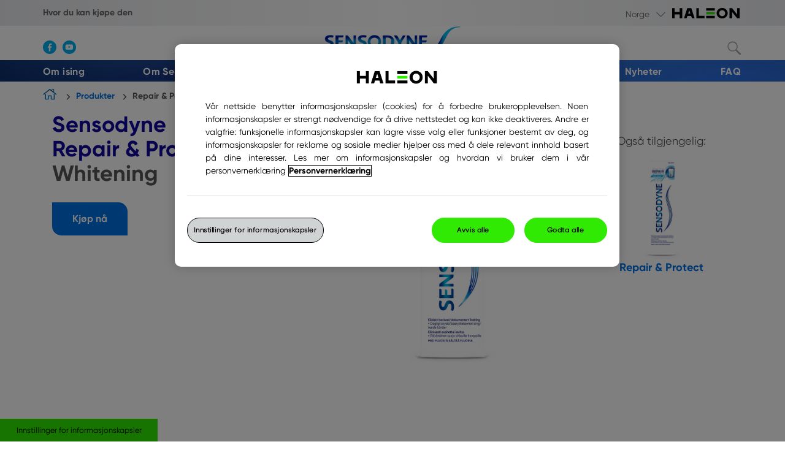

--- FILE ---
content_type: text/html; charset=UTF-8
request_url: https://www.sensodyne.com/no-no/produkter/repair-protect-whitening-tannkrem/
body_size: 15956
content:

























<!DOCTYPE HTML>
<!--[if lt IE 7]>      <html lang="nb"  class="no-js lt-ie9 lt-ie8 lt-ie7"> <![endif]-->
<!--[if IE 7]>         <html lang="nb" class="no-js lt-ie9 lt-ie8"> <![endif]-->
<!--[if IE 8]>         <html lang="nb" class="no-js lt-ie9"> <![endif]-->
<!--[if gt IE 8]><!--> <html lang="nb" class="no-js"> <!--<![endif]-->



	




<head>
    




















<meta charset="utf-8"/>

    <meta name="viewport" content="width=device-width, initial-scale=1.0" />

    <meta name="description" content="Sensodyne Repair &amp; Protect Whitening gjenoppretter den naturlige hvitheten i tennene. Tannkremen beskytter også tennene mot ising. Klikk her for mer info." />

















    <meta property="og:type" content="website" />

    <meta property="og:url" content="https://www.sensodyne.com/no-no/produkter/repair-protect-whitening-tannkrem/" />

    <meta property="og:description" content="Sensodyne Repair &amp; Protect Whitening gjenoppretter den naturlige hvitheten i tennene. Tannkremen beskytter også tennene mot ising. Klikk her for å lese mer." />

    <meta property="og:title" content="Sensodyne Repair and Protect Whitening tannkrem" />


    <meta name="twitter:card" content="summary" />

    <meta name="twitter:title" content="Sensodyne Repair and Protect Whitening tannkrem" />

    <meta name="twitter:description" content="Sensodyne Repair &amp; Protect Whitening gjenoppretter den naturlige hvitheten i tennene. Tannkremen beskytter også tennene mot ising. Klikk her for å lese mer." />














	














	















    <script defer="defer" type="text/javascript" src="https://rum.hlx.page/.rum/@adobe/helix-rum-js@%5E2/dist/rum-standalone.js" data-routing="env=prod,tier=publish,ams=GlaxoSmithKline LLC"></script>
<link rel="canonical" href="https://www.sensodyne.com/no-no/produkter/repair-protect-whitening-tannkrem/"/>






























<title>Repair &amp; Protect Whitening tannkrem | Sensodyne</title>



























<link rel="stylesheet" href="https://a-cf65.ch-static.com/etc/designs/zg/sensodyne-v3-fit-cmg/desktop/css.asset.css/core/design.default.bootstrap.v0-0-1.ts202601251416.css"/>


	<!--[if lte IE 6]>
		<link rel="stylesheet" href="https://a-cf65.ch-static.com/etc/designs/zg/sensodyne-v3-fit-cmg/desktop/css.fileAsset.css/zg/sensodyne-v3-fit-cmg/desktop/css/utils/ie6.v0-0-1.css" />

	<![endif]-->
	
	<!--[if IE 7]>
		<link rel="stylesheet" href="https://a-cf65.ch-static.com/etc/designs/zg/sensodyne-v3-fit-cmg/desktop/css.fileAsset.css/zg/sensodyne-v3-fit-cmg/desktop/css/utils/ie7.v0-0-1.css" />

	<![endif]-->
	
	<!--[if IE 8]>
		<link rel="stylesheet" href="https://a-cf65.ch-static.com/etc/designs/zg/sensodyne-v3-fit-cmg/desktop/css.fileAsset.css/zg/sensodyne-v3-fit-cmg/desktop/css/utils/ie8.v0-0-1.css" />

	<![endif]-->



















	
		<link rel="shortcut icon" href="https://i-cf65.ch-static.com/content/dam/cf-consumer-healthcare/sensodyne-v3/no_NO/new-images/banners/haleonfavicon.png?auto=format" type="image/vnd.microsoft.icon"/>
	
	















<script type="text/javascript" src="https://a-cf65.ch-static.com/etc/designs/zg/sensodyne-v3-fit-cmg/desktop/js.fileAsset.js/zg/sensodyne-v3-fit-cmg/desktop/js/head/head.v0-0-1.ts202601251207.js"></script>

















	<style>
		.desktop-nav .blue-nav-blend .navigation-item.page-pronamel {
display: inline-block !important;
}

.hide-anything {
display: none;
}
#zenpage .hide-anything {
display: block !important;
}
	</style>


















		<link href="https://a-cf5.gskstatic.com" rel="preconnect" crossorigin>
<link href="https://i-cf5.gskstatic.com" rel="preconnect" crossorigin>
<link href="https://www.googletagmanager.com" rel="preconnect" crossorigin>

<link rel="preload" href="https://a-cf65.ch-static.com/etc/designs/zg/sensodyne-v3/desktop/fonts/Gilroy/GilroyRegular.woff2" as="font" crossorigin="anonymous"/>
<link rel="preload" href="https://a-cf65.ch-static.com/etc/designs/zg/sensodyne-v3/desktop/fonts/Gilroy/GilroyMedium.woff2" as="font" crossorigin="anonymous"/>
<link rel="preload" href="https://a-cf65.ch-static.com/etc/designs/zg/sensodyne-v3/desktop/fonts/Gilroy/GilroyBold.woff2" as="font" crossorigin="anonymous"/>

<!--Google Tag Manager -->
<script>(function(w,d,s,l,i){w[l]=w[l]||[];w[l].push({'gtm.start':new Date().getTime(),event:'gtm.js'});var f=d.getElementsByTagName(s)[0],j=d.createElement(s),dl=l!='dataLayer'?'&l='+l:'';j.async=true;j.src='https://www.googletagmanager.com/gtm.js?id='+i+dl;f.parentNode.insertBefore(j,f);})(window,document,'script','dataLayer','GTM-5NQHCMB');</script>
<!--End Google Tag Manager -->


<meta name="ps-key" content="2721-5b6e03fcd6cbbe001fa936ea">
<meta name="ps-country" content="US">
<meta name="ps-language" content="en">
<script src="//cdn.pricespider.com/1/lib/ps-widget.js" async></script>


















    









    









    








    






    








</head>

	








<body class="page-products page-sensodyne-repair-protect-whitening-toothpaste  layout-products-layout-NO template-products-template grid-bootstrap" data-theme-path="/etc/designs/zg/sensodyne-v3-fit-cmg/desktop" data-theme="" data-path-id="397219db05837d41f89b0d9ad0e51eb8">







    <script type="text/javascript">
        var utag_data = {};
    </script>




















	

























	<div id="exit-notification" class="exit-notification exit-notification-restrictive is-hidden" aria-hidden="true">
		<div class="exit-notification-inner">
			<span class="exit-notification-decoration"></span>
			<div class="exit-notification-text">
				<div class="text richText component default-style"> 
 <div class="component-content"> 
  <div class="richText-content"> 
   <p>By clicking the link(s) above, you will be taken to an external website that is independently operated and not managed by Haleon. Haleon assumes no responsibility for the content on the website. If you do not wish to leave this website, do not click on the links above.</p> 
  </div> 
 </div> 
</div>
			</div>
			<div class="exit-notification-buttons">
				<button class="exit-notification-accept">OK</button>
				<button class="exit-notification-deny">Cancel</button>
			</div>
		</div>
	</div>









	<!--Google Tag Manager (noscript) -->
<noscript><iframe src="https://www.googletagmanager.com/ns.html?id=GTM-5NQHCMB"height="0" width="0" style="display:none;visibility:hidden"></iframe></noscript>
<!--End Google Tag Manager (noscript) -->















<div class="container-fluid"><div class="row"><div id="header" class="col-xs-12"><div class="row"><div class="layout-outer"><div class="layout-inner"><div class="col-xs-12 col-md-12 default-style">





    
        
            
            
                
                
                
                





<div class="snippetReference component section default-style col-xs-12 reference-top-bar topbar fixed-component"> 
 <div class="inner"> 
  <div class="component-content"> 
   <a id="0114999320" style="visibility:hidden" aria-hidden="true"></a> 
   <div class="richTextEnhanced richText section richTextHyperlinkedImage jump-tabbing first odd component col-xs-12"> 
    <div class="component-content"> 
     <div class="richText-content"> 
      <p><a href="#content">Gå til innhold</a></p> 
     </div> 
    </div> 
   </div> 
   <div class="box component section container-override top-bar even col-xs-12"> 
     
    <div class="component-content" id="0190561834"> 
     <div class="paragraphSystem content"> 
      <a id="351674284" style="visibility:hidden" aria-hidden="true"></a> 
      <div class="box component section m-d-b-1 top-bar-blend-bg first odd col-xs-12"> 
        
       <div class="component-content" id="2134060702"> 
        <div class="paragraphSystem content"> 
         <a id="491766900" style="visibility:hidden" aria-hidden="true"></a> 
         <div class="box component section top-bar-left first odd col-sm-6 col-md-6"> 
           
          <div class="component-content" id="0697223496"> 
           <div class="paragraphSystem content"> 
            <a id="01996942706" style="visibility:hidden" aria-hidden="true"></a> 
            <div class="richText component section default-style first odd last"> 
             <div class="component-content"> 
              <div class="richText-content"> 
               <p><a href="/no-no/hvor-kan-jeg-kjope-sensodyne/" class="top-bar-link">Hvor du kan kjøpe den</a></p> 
              </div> 
             </div> 
            </div> 
           </div> 
          </div> 
         </div> 
         <div class="box component section top-bar-right even last col-sm-6 col-md-6"> 
           
          <div class="component-content" id="0925401733"> 
           <div class="paragraphSystem content"> 
            <a id="1541006929" style="visibility:hidden" aria-hidden="true"></a> 
            <div class="parametrizedhtml component section default-style first odd reference-language-selector"> 
             <div class="component-content"> 
              <div class="select-country"> 
               <p class="country-selected">Norge<span class="chevron-down"></span> </p> 
              </div> 
             </div> 
            </div> 
            <div class="parametrizedhtml component section haleon-logo even last reference-icons-with-link"> 
             <div class="component-content"> 
              <a title="Haleon logo" href="https://www.haleon.com/" target="_blank" rel="noopener noreferrer" class="external"><i class="icon icon-Haleon-logo"></i></a> 
             </div> 
            </div> 
           </div> 
          </div> 
         </div> 
        </div> 
       </div> 
      </div> 
      <div class="snippetReference component section default-style even col-xs-12 col-md-4 reference-social-icons"> 
       <div class="inner"> 
        <div class="component-content"> 
         <a id="224544384" style="visibility:hidden" aria-hidden="true"></a> 
         <div class="box component section social-pages first odd last"> 
           
          <div class="component-content" id="677140284"> 
           <div class="paragraphSystem content"> 
            <a id="1294286630" style="visibility:hidden" aria-hidden="true"></a> 
            <div class="parametrizedhtml component section external facebook first odd reference-icons-with-link"> 
             <div class="component-content"> 
              <a title="Facebook" href="https://www.facebook.com/Sensodyne-NO-108692220963260/" target="_blank" rel="noopener noreferrer"><i class="icon icon-facebook"></i></a> 
             </div> 
            </div> 
            <div class="parametrizedhtml component section external even last reference-icons-with-link"> 
             <div class="component-content"> 
              <a title="Youtube" href="https://www.youtube.com/channel/UCiVHamdSJ81B-Yv56aaZcxA" target="_blank" rel="noopener noreferrer"><i class="icon icon-Youtube"></i></a> 
             </div> 
            </div> 
           </div> 
          </div> 
         </div> 
        </div> 
       </div> 
      </div> 
      <div class="parametrizedhtml component section sensodyne-logo odd col-xs-12 col-sm-4 col-md-4 reference-icons-with-link"> 
       <div class="component-content"> 
        <a title="Sensodyne logo" href="/no-no/"><i class="icon icon-Sensodyne-logo"></i></a> 
       </div> 
      </div> 
      <div class="box component section search-block even last col-xs-12 col-sm-4 col-md-4"> 
        
       <div class="component-content" id="1519056624"> 
        <div class="paragraphSystem content"> 
         <a id="1047230554" style="visibility:hidden" aria-hidden="true"></a> 
         <div class="searchBox component section default-style first odd last col-xs-12 col-md-12"> 
          <div class="component-content"> 
           <form class="form-search" action="/no-no/sokeresultater/" method="get"> 
            <input type="hidden" name="_charset_" value="UTF-8"> 
            <label for="search_1146448814" class="searchBox-label"> <input type="text" name="q" id="search_1146448814" maxlength="2048" class="input-medium search-query" placeholder="Søk"> </label> 
            <button type="submit" class="button"> Submit </button> 
           </form> 
          </div> 
         </div> 
        </div> 
       </div> 
      </div> 
     </div> 
    </div> 
   </div> 
   <div class="snippetReference component section default-style odd last col-xs-12 reference-language-list"> 
    <div class="inner"> 
     <div class="component-content"> 
      <a id="01878631963" style="visibility:hidden" aria-hidden="true"></a> 
      <div class="box component section container-override first odd last"> 
        
       <div class="component-content" id="01208469584"> 
        <div class="paragraphSystem content"> 
         <a id="01327494502" style="visibility:hidden" aria-hidden="true"></a> 
         <div class="richText component section countries-header first odd grid_8 alpha"> 
          <div class="component-content"> 
           <div class="richText-content"> 
            <p><span class="pseudo-h2">Velg sted og språk:</span></p> 
           </div> 
          </div> 
         </div> 
         <div class="box component section countries-list even last"> 
           
          <div class="component-content" id="01232572842"> 
           <div class="paragraphSystem content"> 
            <a id="01288029376" style="visibility:hidden" aria-hidden="true"></a> 
            <div class="richText component section default-style first odd grid_3 alpha"> 
             <div class="component-content"> 
              <div class="richText-content"> 
               <p><a href="https://www.sensodyne.com/es-ar/" target="_blank" rel="noopener noreferrer" rel="noopener noreferrer" class="external">Argentina</a></p> 
              </div> 
             </div> 
            </div> 
            <div class="richText component section default-style even grid_3 alpha"> 
             <div class="component-content"> 
              <div class="richText-content"> 
               <p><a href="https://www.sensodyne.com/en-au/" target="_blank" rel="noopener noreferrer" class="external">Australia</a></p> 
              </div> 
             </div> 
            </div> 
            <div class="richText component section default-style odd grid_3 alpha"> 
             <div class="component-content"> 
              <div class="richText-content"> 
               <p><a href="https://www.sensodyne.com.bd" target="_blank" rel="noopener noreferrer" class="external">Bangladesh</a></p> 
              </div> 
             </div> 
            </div> 
            <div class="richText component section default-style even grid_3 alpha"> 
             <div class="component-content"> 
              <div class="richText-content"> 
               <p><a href="https://www.sensodyne.be/" target="_blank" rel="noopener noreferrer" class="external">Belgia</a></p> 
              </div> 
             </div> 
            </div> 
            <div class="richText component section default-style odd grid_3 alpha"> 
             <div class="component-content"> 
              <div class="richText-content"> 
               <p><a href="https://www.sensodyne.com.br/" target="_blank" rel="noopener noreferrer" class="external">Brasil</a></p> 
              </div> 
             </div> 
            </div> 
            <div class="richText component section default-style even grid_3 alpha"> 
             <div class="component-content"> 
              <div class="richText-content"> 
               <p><a href="https://www.sensodyne.bg" target="_blank" rel="noopener noreferrer" class="external">Bulgaria</a></p> 
              </div> 
             </div> 
            </div> 
            <div class="richText component section default-style odd grid_3 alpha"> 
             <div class="component-content"> 
              <div class="richText-content"> 
               <p><a href="https://www.sensodyne.com/en-ca/" target="_blank" rel="noopener noreferrer" class="external">Canada</a></p> 
              </div> 
             </div> 
            </div> 
            <div class="richText component section default-style even grid_3 alpha"> 
             <div class="component-content"> 
              <div class="richText-content"> 
               <p><a href="https://www.sensodyne.cl" target="_blank" rel="noopener noreferrer" class="external">Chile</a></p> 
              </div> 
             </div> 
            </div> 
            <div class="richText component section default-style odd grid_3 alpha"> 
             <div class="component-content"> 
              <div class="richText-content"> 
               <p><a href="https://www.sensodyne.com.co" target="_blank" rel="noopener noreferrer" class="external">Colombia</a></p> 
              </div> 
             </div> 
            </div> 
            <div class="richText component section default-style even grid_3"> 
             <div class="component-content"> 
              <div class="richText-content"> 
               <p><a href="https://www.sensodyne-me.com/en_AE/" target="_blank" rel="noopener noreferrer" rel="noopener noreferrer" class="external">De forente arabiske emirater</a></p> 
              </div> 
             </div> 
            </div> 
            <div class="richText component section default-style odd grid_3 alpha"> 
             <div class="component-content"> 
              <div class="richText-content"> 
               <p><a href="https://www.sensodyne.dk" target="_blank" rel="noopener noreferrer" class="external">Danmark</a></p> 
              </div> 
             </div> 
            </div> 
            <div class="richText component section default-style even grid_3 alpha"> 
             <div class="component-content"> 
              <div class="richText-content"> 
               <p><a href="https://www.sensodyne.eg" target="_blank" rel="noopener noreferrer" class="external">Egypt</a></p> 
              </div> 
             </div> 
            </div> 
            <div class="richText component section default-style odd grid_3 alpha"> 
             <div class="component-content"> 
              <div class="richText-content"> 
               <p><a href="https://www.sensodyne.com.ph" target="_blank" rel="noopener noreferrer" class="external">Filippinene</a></p> 
              </div> 
             </div> 
            </div> 
            <div class="richText component section default-style even grid_3 alpha"> 
             <div class="component-content"> 
              <div class="richText-content"> 
               <p><a href="https://www.sensodyne.fi" target="_blank" rel="noopener noreferrer" class="external">Finland</a></p> 
              </div> 
             </div> 
            </div> 
            <div class="richText component section default-style odd grid_3 alpha"> 
             <div class="component-content"> 
              <div class="richText-content"> 
               <p><a href="https://www.sensodyne.fr/" target="_blank" rel="noopener noreferrer" rel="noopener noreferrer" class="external">Frankrike</a></p> 
              </div> 
             </div> 
            </div> 
            <div class="richText component section default-style even grid_3"> 
             <div class="component-content"> 
              <div class="richText-content"> 
               <p><a href="https://www.sensodyne.gr/" target="_blank" rel="noopener noreferrer" rel="noopener noreferrer" class="external">Hellas</a></p> 
              </div> 
             </div> 
            </div> 
            <div class="richText component section default-style odd grid_3 alpha"> 
             <div class="component-content"> 
              <div class="richText-content"> 
               <p><a href="https://www.sensodyne.com/zh-hk/" target="_blank" rel="noopener noreferrer" rel="noopener noreferrer" class="external">Hongkong</a></p> 
              </div> 
             </div> 
            </div> 
            <div class="richText component section default-style even grid_3"> 
             <div class="component-content"> 
              <div class="richText-content"> 
               <p><a href="https://www.sensodyne.in/" target="_blank" rel="noopener noreferrer" rel="noopener noreferrer" class="external">India</a></p> 
              </div> 
             </div> 
            </div> 
            <div class="richText component section default-style odd grid_3 alpha"> 
             <div class="component-content"> 
              <div class="richText-content"> 
               <p><a href="https://www.sensodyne.co.id/" target="_blank" rel="noopener noreferrer" rel="noopener noreferrer" class="external">Indonesia</a></p> 
              </div> 
             </div> 
            </div> 
            <div class="richText component section default-style even grid_3"> 
             <div class="component-content"> 
              <div class="richText-content"> 
               <p><a href="https://www.sensodyne.ie/" target="_blank" rel="noopener noreferrer" rel="noopener noreferrer" class="external">Irland</a></p> 
              </div> 
             </div> 
            </div> 
            <div class="richText component section default-style odd grid_3 alpha"> 
             <div class="component-content"> 
              <div class="richText-content"> 
               <p><a href="https://www.sensodyne.co.il" target="_blank" rel="noopener noreferrer" class="external">Israel</a></p> 
              </div> 
             </div> 
            </div> 
            <div class="richText component section default-style even grid_3"> 
             <div class="component-content"> 
              <div class="richText-content"> 
               <p><a href="https://www.sensodyne.it/" target="_blank" rel="noopener noreferrer" rel="noopener noreferrer" class="external">Italia</a></p> 
              </div> 
             </div> 
            </div> 
            <div class="richText component section default-style odd grid_3"> 
             <div class="component-content"> 
              <div class="richText-content"> 
               <p><a href="https://www.hagashimiru.jp/" target="_blank" rel="noopener noreferrer">Japan</a></p> 
              </div> 
             </div> 
            </div> 
            <div class="richText component section default-style even grid_3 alpha"> 
             <div class="component-content"> 
              <div class="richText-content"> 
               <p><a href="https://www.sensodyneca.com" target="_blank" rel="noopener noreferrer" class="external">Karikam</a></p> 
              </div> 
             </div> 
            </div> 
            <div class="richText component section default-style odd grid_3 alpha"> 
             <div class="component-content"> 
              <div class="richText-content"> 
               <p><a href="https://www.sensodyne.kz" target="_blank" rel="noopener noreferrer" class="external">Kasakhstan</a></p> 
              </div> 
             </div> 
            </div> 
            <div class="richText component section default-style even grid_3 alpha"> 
             <div class="component-content"> 
              <div class="richText-content"> 
               <p><a href="https://www.sensodyne.cn/" target="_blank" rel="noopener noreferrer" class="external">Kina</a></p> 
              </div> 
             </div> 
            </div> 
            <div class="richText component section default-style odd grid_3 alpha"> 
             <div class="component-content"> 
              <div class="richText-content"> 
               <p><a href="https://www.sensodyne.co.kr" target="_blank" rel="noopener noreferrer" class="external">Korea</a></p> 
              </div> 
             </div> 
            </div> 
            <div class="richText component section default-style even grid_3 alpha"> 
             <div class="component-content"> 
              <div class="richText-content"> 
               <p><a href="https://www.sensodyne.com/hr-hr/" target="_blank" rel="noopener noreferrer" rel="noopener noreferrer" class="external">Kroatia</a></p> 
              </div> 
             </div> 
            </div> 
            <div class="richText component section default-style odd grid_3 alpha"> 
             <div class="component-content"> 
              <div class="richText-content"> 
               <p><a href="https://www.sensodyne.com.my" target="_blank" rel="noopener noreferrer" class="external">Malaysia</a></p> 
              </div> 
             </div> 
            </div> 
            <div class="richText component section default-style even grid_3 alpha"> 
             <div class="component-content"> 
              <div class="richText-content"> 
               <p><a href="https://www.sensodyne.com.mt" target="_blank" rel="noopener noreferrer" class="external">Malta</a></p> 
              </div> 
             </div> 
            </div> 
            <div class="richText component section default-style odd grid_3 alpha"> 
             <div class="component-content"> 
              <div class="richText-content"> 
               <p><a href="https://www.sensodyne.com.mx" target="_blank" rel="noopener noreferrer" class="external">Mexico</a></p> 
              </div> 
             </div> 
            </div> 
            <div class="richText component section default-style even grid_3"> 
             <div class="component-content"> 
              <div class="richText-content"> 
               <p><a href="https://sensodyne.nl/" target="_blank" rel="noopener noreferrer">Nederland</a></p> 
              </div> 
             </div> 
            </div> 
            <div class="richText component section default-style odd grid_3 alpha"> 
             <div class="component-content"> 
              <div class="richText-content"> 
               <p><a href="https://www.sensodyne.com/en-nz/" target="_blank" rel="noopener noreferrer" rel="noopener noreferrer" class="external">New Zealand</a></p> 
              </div> 
             </div> 
            </div> 
            <div class="richText component section default-style even grid_3 alpha"> 
             <div class="component-content"> 
              <div class="richText-content"> 
               <p><a href="https://www.sensodyne.no" target="_blank" rel="noopener noreferrer" class="external">Norge</a></p> 
              </div> 
             </div> 
            </div> 
            <div class="richText component section default-style odd grid_3 alpha"> 
             <div class="component-content"> 
              <div class="richText-content"> 
               <p><a href="https://www.sensodyne.com/de-at/" target="_blank" rel="noopener noreferrer" class="external">Østerrike</a></p> 
              </div> 
             </div> 
            </div> 
            <div class="richText component section default-style even grid_3"> 
             <div class="component-content"> 
              <div class="richText-content"> 
               <p><a href="https://www.sensodyne.com.pk/" target="_blank" rel="noopener noreferrer" rel="noopener noreferrer" class="external">Pakistan</a></p> 
              </div> 
             </div> 
            </div> 
            <div class="richText component section default-style odd grid_3 alpha"> 
             <div class="component-content"> 
              <div class="richText-content"> 
               <p><a href="https://www.sensodyne.com.pe" target="_blank" rel="noopener noreferrer" class="external">Peru</a></p> 
              </div> 
             </div> 
            </div> 
            <div class="richText component section default-style even grid_3 alpha"> 
             <div class="component-content"> 
              <div class="richText-content"> 
               <p><a href="https://www.sensodyne.pl" target="_blank" rel="noopener noreferrer" class="external">Polen</a></p> 
              </div> 
             </div> 
            </div> 
            <div class="richText component section default-style odd grid_3"> 
             <div class="component-content"> 
              <div class="richText-content"> 
               <p><a href="https://www.sensodyne.pt/" target="_blank" rel="noopener noreferrer" rel="noopener noreferrer" class="external">Portugal</a></p> 
              </div> 
             </div> 
            </div> 
            <div class="richText component section default-style even grid_3 alpha"> 
             <div class="component-content"> 
              <div class="richText-content"> 
               <p><a href="https://www.sensodynepr.com/" target="_blank" rel="noopener noreferrer" rel="noopener noreferrer" class="external">Puerto Rico</a></p> 
              </div> 
             </div> 
            </div> 
            <div class="richText component section default-style odd grid_3"> 
             <div class="component-content"> 
              <div class="richText-content"> 
               <p><a href="https://www.sensodyne.ro/" target="_blank" rel="noopener noreferrer" rel="noopener noreferrer" class="external">Romania</a></p> 
              </div> 
             </div> 
            </div> 
            <div class="richText component section default-style even grid_3 alpha"> 
             <div class="component-content"> 
              <div class="richText-content"> 
               <p><a href="https://www.sensodyne.ru/" target="_blank" rel="noopener noreferrer" rel="noopener noreferrer" class="external">Russland</a></p> 
              </div> 
             </div> 
            </div> 
            <div class="richText component section default-style odd grid_3"> 
             <div class="component-content"> 
              <div class="richText-content"> 
               <p><a href="https://www.ksa.sensodyne-me.com/en_SA/" target="_blank" rel="noopener noreferrer" rel="noopener noreferrer" class="external">Saudi-Arabia</a></p> 
              </div> 
             </div> 
            </div> 
            <div class="richText component section default-style odd grid_3 alpha"> 
             <div class="component-content"> 
              <div class="richText-content"> 
               <p><a href="https://www.sensodyne.rs" target="_blank" rel="noopener noreferrer" class="external">Serbia</a></p> 
              </div> 
             </div> 
            </div> 
            <div class="richText component section default-style even grid_3 alpha"> 
             <div class="component-content"> 
              <div class="richText-content"> 
               <p><a href="https://www.sensodyne.com.sg/" target="_blank" rel="noopener noreferrer" rel="noopener noreferrer" class="external">Singapore</a></p> 
              </div> 
             </div> 
            </div> 
            <div class="richText component section default-style odd grid_3 alpha"> 
             <div class="component-content"> 
              <div class="richText-content"> 
               <p><a href="https://www.sensodyne.sk" target="_blank" rel="noopener noreferrer" class="external">Slovakia</a></p> 
              </div> 
             </div> 
            </div> 
            <div class="richText component section default-style odd grid_3 alpha"> 
             <div class="component-content"> 
              <div class="richText-content"> 
               <p><a href="https://www.sensodyne.com/si-si/" target="_blank" rel="noopener noreferrer" rel="noopener noreferrer" class="external">Slovenia</a></p> 
              </div> 
             </div> 
            </div> 
            <div class="richText component section default-style even grid_3"> 
             <div class="component-content"> 
              <div class="richText-content"> 
               <p><a href="https://sensodyne.co.za/" target="_blank" rel="noopener noreferrer">Sør-Afrika</a></p> 
              </div> 
             </div> 
            </div> 
            <div class="richText component section default-style odd grid_3"> 
             <div class="component-content"> 
              <div class="richText-content"> 
               <p><a href="https://www.sensodyne.com/es-es/" target="_blank" rel="noopener noreferrer" rel="noopener noreferrer" class="external">Spania</a></p> 
              </div> 
             </div> 
            </div> 
            <div class="richText component section default-style even grid_3 alpha"> 
             <div class="component-content"> 
              <div class="richText-content"> 
               <p><a href="https://www.sensodyne.lk/" target="_blank" rel="noopener noreferrer" rel="noopener noreferrer" class="external">Sri Lanka</a></p> 
              </div> 
             </div> 
            </div> 
            <div class="richText component section default-style odd grid_3 alpha"> 
             <div class="component-content"> 
              <div class="richText-content"> 
               <p><a href="https://www.sensodyne.se" target="_blank" rel="noopener noreferrer" class="external">Sverige</a></p> 
              </div> 
             </div> 
            </div> 
            <div class="richText component section default-style even grid_3"> 
             <div class="component-content"> 
              <div class="richText-content"> 
               <p><a href="https://www.sensodyne.ch/" target="_blank" rel="noopener noreferrer" rel="noopener noreferrer" class="external">Sveits</a></p> 
              </div> 
             </div> 
            </div> 
            <div class="richText component section default-style odd grid_3"> 
             <div class="component-content"> 
              <div class="richText-content"> 
               <p><a href="https://www.sensodyne.com/en-gb/" target="_blank" rel="noopener noreferrer" rel="noopener noreferrer" class="external">Storbritannia</a></p> 
              </div> 
             </div> 
            </div> 
            <div class="richText component section default-style even grid_3"> 
             <div class="component-content"> 
              <div class="richText-content"> 
               <p><a href="https://www.sensodyne.com.tw/" target="_blank" rel="noopener noreferrer" rel="noopener noreferrer" class="external">Taiwan</a></p> 
              </div> 
             </div> 
            </div> 
            <div class="richText component section default-style odd grid_3"> 
             <div class="component-content"> 
              <div class="richText-content"> 
               <p><a href="https://www.sensodyne.co.th/" target="_blank" rel="noopener noreferrer" rel="noopener noreferrer" class="external">Thailand</a></p> 
              </div> 
             </div> 
            </div> 
            <div class="richText component section default-style even grid_3 alpha"> 
             <div class="component-content"> 
              <div class="richText-content"> 
               <p><a href="https://www.sensodyne.cz" target="_blank" rel="noopener noreferrer" class="external">Tsjekkia</a></p> 
              </div> 
             </div> 
            </div> 
            <div class="richText component section default-style odd grid_3"> 
             <div class="component-content"> 
              <div class="richText-content"> 
               <p><a href="https://www.sensodyne.com/tr-tr/" target="_blank" rel="noopener noreferrer" rel="noopener noreferrer" class="external">Tyrkia</a></p> 
              </div> 
             </div> 
            </div> 
            <div class="richText component section default-style even grid_3"> 
             <div class="component-content"> 
              <div class="richText-content"> 
               <p><a href="https://www.sensodyne.com/de-de/" target="_blank" rel="noopener noreferrer" rel="noopener noreferrer" class="external">Tyskland</a></p> 
              </div> 
             </div> 
            </div> 
            <div class="richText component section default-style odd grid_3 alpha"> 
             <div class="component-content"> 
              <div class="richText-content"> 
               <p><a href="https://www.sensodyne.hu/" target="_blank" rel="noopener noreferrer" rel="noopener noreferrer" class="external">Ungarn</a></p> 
              </div> 
             </div> 
            </div> 
            <div class="richText component section default-style even grid_3"> 
             <div class="component-content"> 
              <div class="richText-content"> 
               <p><a href="https://www.sensodyne.com/en-us/" target="_blank" rel="noopener noreferrer" rel="noopener noreferrer" class="external">USA</a></p> 
              </div> 
             </div> 
            </div> 
            <div class="richText component section default-style odd last grid_3 alpha"> 
             <div class="component-content"> 
              <div class="richText-content"> 
               <p><a href="https://www.sensodyne.com.vn/" target="_blank" rel="noopener noreferrer" rel="noopener noreferrer" class="external">Vietnam</a></p> 
              </div> 
             </div> 
            </div> 
           </div> 
          </div> 
         </div> 
        </div> 
       </div> 
      </div> 
     </div> 
    </div> 
   </div> 
  </div> 
 </div> 
</div>

            
        
    
    

</div><div class="col-xs-12 col-md-12 default-style">





    
        
            
            
                
                
                
                





<div class="snippetReference component section default-style col-xs-12 reference-megamenu_nav Megamenu fixed-component"> 
 <div class="inner"> 
  <div class="component-content"> 
   <a id="164609943" style="visibility:hidden" aria-hidden="true"></a> 
   <div class="box component section desktop-nav first odd col-md-12"> 
     
    <div class="component-content" id="0970429557"> 
     <div class="paragraphSystem content"> 
      <a id="759933409" style="visibility:hidden" aria-hidden="true"></a> 
      <div class="navigation component section container-override blue-nav-blend first odd col-xs-12"> 
       <div class="component-content" id="532692066"> 
        <div class="analytics-navigation-tracking"></div> 
        <button class="navigation-mobile-menu" aria-expanded="false"></button> 
        <ul class="navigation-root navigation-branch navigation-level1"> 
         <li class="odd first navigation-item navigation-level1 page-sensitive-teeth-toothbrushes"> <a href="/no-no/sensitive-tenner-tannborster/" title="Sensitive tenner tannbørster I Sensodyne" class="navigation-item-title">Sensitive tenner tannbørster I Sensodyne <span tabindex="0" class="navigation-item-decoration"></span> </a> </li> 
         <li class="even navigation-item navigation-level1 page-understanding-tooth-sensitivity"> <a href="/no-no/forsta-ising-i-tennene/" title="Om ising" class="navigation-item-title">Om ising <span tabindex="0" class="navigation-item-decoration"></span> </a> </li> 
         <li class="odd navigation-item navigation-level1 page-about-sensodyne"> <a href="/no-no/om-sensodyne/" title="Om Sensodyne" class="navigation-item-title">Om Sensodyne <span tabindex="0" class="navigation-item-decoration"></span> </a> </li> 
         <li class="even navigation-item navigation-level1 page-pronamel"> <a href="/no-no/proemalj/" title="ProEmalj" class="navigation-item-title">ProEmalj <span tabindex="0" class="navigation-item-decoration"></span> </a> </li> 
         <li class="odd has-active-child navigation-item navigation-level1 page-products"> <a href="/no-no/produkter/" title="Produkter" class="navigation-item-title">Produkter <span tabindex="0" class="navigation-item-decoration"></span> </a> </li> 
         <li class="even navigation-item navigation-level1 page-oral-health-tips"> <a href="/no-no/tips-god-munnhygiene/" title="Tips for munnhelse" class="navigation-item-title">Tips for munnhelse <span tabindex="0" class="navigation-item-decoration"></span> </a> </li> 
         <li class="odd navigation-item navigation-level1 page-new"> <a href="/no-no/new/" title="Nyheter" class="navigation-item-title">Nyheter <span tabindex="0" class="navigation-item-decoration"></span> </a> </li> 
         <li class="even navigation-item navigation-level1 page-frequently-asked-questions"> <a href="/no-no/faq/" title="FAQ" class="navigation-item-title">FAQ <span tabindex="0" class="navigation-item-decoration"></span> </a> </li> 
         <li class="odd navigation-item navigation-level1 page-contact"> <a href="/no-no/kontakt/" title="Kontakt oss" class="navigation-item-title">Kontakt oss <span tabindex="0" class="navigation-item-decoration"></span> </a> </li> 
         <li class="even last navigation-item navigation-level1 page-where-to-buy"> <a href="/no-no/hvor-kan-jeg-kjope-sensodyne/" title="Hvor du kan kjøpe den" class="navigation-item-title">Hvor du kan kjøpe den <span tabindex="0" class="navigation-item-decoration"></span> </a> </li> 
        </ul> 
       </div> 
      </div> 
      <div class="snippetReference component section content-om-ising dropdown-1 mega-menu even reference-Understanding_Sensitivity"> 
       <div class="inner"> 
        <div class="component-content"> 
         <a id="1405433244" style="visibility:hidden" aria-hidden="true"></a> 
         <div class="box component section container-override first odd last col-xs-12"> 
           
          <div class="component-content" id="01166461280"> 
           <div class="paragraphSystem content"> 
            <a id="1848992118" style="visibility:hidden" aria-hidden="true"></a> 
            <div class="box component section desktop-nav-links first odd col-sm-6"> 
              
             <div class="component-content" id="2075019221"> 
              <div class="paragraphSystem content"> 
               <a id="1744072107" style="visibility:hidden" aria-hidden="true"></a> 
               <div class="navigation component section default-style first odd last col-xs-12"> 
                <div class="component-content" id="353024136"> 
                 <div class="analytics-navigation-tracking"></div> 
                 <button class="navigation-mobile-menu" aria-expanded="false"></button> 
                 <ul class="navigation-root navigation-branch navigation-level1"> 
                  <li class="odd first last has-children navigation-item navigation-level1 page-understanding-tooth-sensitivity"> <a href="/no-no/forsta-ising-i-tennene/" title="Om ising" class="navigation-item-title">Om ising <span tabindex="0" class="navigation-item-decoration"></span> </a> 
                   <ul class="navigation-root navigation-branch navigation-level2"> 
                    <li class="odd first navigation-item navigation-level2 page-symptoms-of-sensitive-teeth"> <a href="/no-no/forsta-ising-i-tennene/symptomer-sensitive-tenner/" title="Symptomer på sensitive tenner" class="navigation-item-title">Symptomer på sensitive tenner <span tabindex="0" class="navigation-item-decoration"></span> </a> </li> 
                    <li class="even navigation-item navigation-level2 page-quiz"> <a href="/no-no/forsta-ising-i-tennene/sjekk/" title="Sjekk om du har ising" class="navigation-item-title">Sjekk om du har ising <span tabindex="0" class="navigation-item-decoration"></span> </a> </li> 
                    <li class="odd navigation-item navigation-level2 page-causes-of-tooth-sensitivity"> <a href="/no-no/forsta-ising-i-tennene/arsaker-ising/" title="Årsaker til sensitive tennene" class="navigation-item-title">Årsaker til sensitive tennene <span tabindex="0" class="navigation-item-decoration"></span> </a> </li> 
                    <li class="even last navigation-item navigation-level2 page-treating-sensitive-teeth"> <a href="/no-no/forsta-ising-i-tennene/behandle-ising-i-tennene/" title="Behandle ising i tennene" class="navigation-item-title">Behandle ising i tennene <span tabindex="0" class="navigation-item-decoration"></span> </a> </li> 
                   </ul> </li> 
                 </ul> 
                </div> 
               </div> 
              </div> 
             </div> 
            </div> 
            <div class="box component section desktop-nav-2-cols even last col-sm-6"> 
              
             <div class="component-content" id="0140425235"> 
              <div class="paragraphSystem content"> 
               <a id="659674563" style="visibility:hidden" aria-hidden="true"></a> 
               <div class="image component section zglazyload first odd col-sm-6"> 
                <div class="component-content left"> 
                 <div class="analytics-image-tracking"></div> 
                 <figure> 
                  <a href="/no-no/forsta-ising-i-tennene/arsaker-ising/"> <img data-src="https://i-cf65.ch-static.com/content/dam/cf-consumer-healthcare/sensodyne-v3/no_NO/related-articles/Article_Thumb_Causes_of_Sensitive_Teeth.jpg?auto=format" class="lazyload" alt="Nærbilde av nervene i tennene" title="Nærbilde av nervene i tennene" />
<noscript >
<img src="https://i-cf65.ch-static.com/content/dam/cf-consumer-healthcare/sensodyne-v3/no_NO/related-articles/Article_Thumb_Causes_of_Sensitive_Teeth.jpg?auto=format" alt="Nærbilde av nervene i tennene" title="Nærbilde av nervene i tennene" />
</noscript>
 </a> 
                  <figcaption> 
                   <p><a href="/no-no/forsta-ising-i-tennene/arsaker-ising/" data-gzgevent="menu-promo-cta" data-gzgscevent="menu-promo-cta">Årsaker til ising</a></p> 
                  </figcaption> 
                 </figure> 
                </div> 
               </div> 
               <div class="image component section zglazyload even last col-sm-6"> 
                <div class="component-content left"> 
                 <div class="analytics-image-tracking"></div> 
                 <figure> 
                  <a href="/no-no/forsta-ising-i-tennene/symptomer-sensitive-tenner/"> <img data-src="https://i-cf65.ch-static.com/content/dam/cf-consumer-healthcare/sensodyne-v3/no_NO/MegaNav/mn-hot-cold.jpg?auto=format" class="lazyload" alt="Et glass med kald, rød drikke med isbiter" title="Et glass med kald, rød drikke med isbiter" />
<noscript >
<img src="https://i-cf65.ch-static.com/content/dam/cf-consumer-healthcare/sensodyne-v3/no_NO/MegaNav/mn-hot-cold.jpg?auto=format" alt="Et glass med kald, rød drikke med isbiter" title="Et glass med kald, rød drikke med isbiter" />
</noscript>
 </a> 
                  <figcaption> 
                   <p><a href="/no-no/forsta-ising-i-tennene/symptomer-sensitive-tenner/" data-gzgevent="menu-promo-cta" data-gzgscevent="menu-promo-cta">Kan kald eller varm mat skade tennene dine?</a></p> 
                  </figcaption> 
                 </figure> 
                </div> 
               </div> 
              </div> 
             </div> 
            </div> 
           </div> 
          </div> 
         </div> 
        </div> 
       </div> 
      </div> 
      <div class="snippetReference component section content-om-sensodyne dropdown-2 mega-menu odd reference-AboutSensodyne"> 
       <div class="inner"> 
        <div class="component-content"> 
         <a id="696293176" style="visibility:hidden" aria-hidden="true"></a> 
         <div class="box component section container-override first odd last col-xs-12"> 
           
          <div class="component-content" id="1535588988"> 
           <div class="paragraphSystem content"> 
            <a id="1923394770" style="visibility:hidden" aria-hidden="true"></a> 
            <div class="box component section desktop-nav-links first odd col-sm-6"> 
              
             <div class="component-content" id="0831927257"> 
              <div class="paragraphSystem content"> 
               <a id="01340316803" style="visibility:hidden" aria-hidden="true"></a> 
               <div class="navigation component section default-style first odd last col-xs-12"> 
                <div class="component-content" id="1309319204"> 
                 <div class="analytics-navigation-tracking"></div> 
                 <button class="navigation-mobile-menu" aria-expanded="false"></button> 
                 <ul class="navigation-root navigation-branch navigation-level1"> 
                  <li class="odd first last has-children navigation-item navigation-level1 page-about-sensodyne"> <a href="/no-no/om-sensodyne/" title="Om Sensodyne" class="navigation-item-title">Om Sensodyne <span tabindex="0" class="navigation-item-decoration"></span> </a> 
                   <ul class="navigation-root navigation-branch navigation-level2"> 
                    <li class="odd first navigation-item navigation-level2 page-ingredients"> <a href="/no-no/om-sensodyne/ingredienser/" title="Ingredienser i Sensodyne" class="navigation-item-title">Ingredienser i Sensodyne <span tabindex="0" class="navigation-item-decoration"></span> </a> </li> 
                    <li class="even last navigation-item navigation-level2 page-science-of-sensodyne"> <a href="/no-no/om-sensodyne/vitenskapen-bak-sensodyne/" title="Sensodyne og innovasjon" class="navigation-item-title">Sensodyne og innovasjon <span tabindex="0" class="navigation-item-decoration"></span> </a> </li> 
                   </ul> </li> 
                 </ul> 
                </div> 
               </div> 
              </div> 
             </div> 
            </div> 
            <div class="box component section desktop-nav-2-cols even last col-sm-6"> 
              
             <div class="component-content" id="01239880183"> 
              <div class="paragraphSystem content"> 
               <a id="797213535" style="visibility:hidden" aria-hidden="true"></a> 
               <div class="image component section zglazyload first odd col-sm-6"> 
                <div class="component-content left"> 
                 <div class="analytics-image-tracking"></div> 
                 <figure> 
                  <a href="/no-no/om-sensodyne/"> <img data-src="https://i-cf65.ch-static.com/content/dam/cf-consumer-healthcare/sensodyne-v3/no_NO/our-products/ssd-552/rapid-relief-navigation-sensodyne-no-update.jpg?auto=format" class="lazyload" alt="Sensodyne Rapid Relief pakning og tannkrem" title="Sensodyne Rapid Relief pakning og tannkrem" />
<noscript >
<img src="https://i-cf65.ch-static.com/content/dam/cf-consumer-healthcare/sensodyne-v3/no_NO/our-products/ssd-552/rapid-relief-navigation-sensodyne-no-update.jpg?auto=format" alt="Sensodyne Rapid Relief pakning og tannkrem" title="Sensodyne Rapid Relief pakning og tannkrem" />
</noscript>
 </a> 
                  <figcaption> 
                   <p><a href="/no-no/om-sensodyne/" data-gzgevent="menu-promo-cta" data-gzgscevent="menu-promo-cta">Hvordan Sensodyne kan hjelpe</a></p> 
                  </figcaption> 
                 </figure> 
                </div> 
               </div> 
               <div class="image component section zglazyload even last col-sm-6"> 
                <div class="component-content left"> 
                 <div class="analytics-image-tracking"></div> 
                 <figure> 
                  <a href="/no-no/om-sensodyne/ingredienser/"> <img data-src="https://i-cf65.ch-static.com/content/dam/cf-consumer-healthcare/sensodyne-v3/no_NO/Product-pages/products/lenc-update/navigation-product-repair-protect-whitening.jpg?auto=format" class="lazyload" alt="Sensodyne Repair and Protect pakning og tannkrem som ligger på et baderomsmøbe" title="Sensodyne Repair and Protect pakning og tannkrem som ligger på et baderomsmøbe" />
<noscript >
<img src="https://i-cf65.ch-static.com/content/dam/cf-consumer-healthcare/sensodyne-v3/no_NO/Product-pages/products/lenc-update/navigation-product-repair-protect-whitening.jpg?auto=format" alt="Sensodyne Repair and Protect pakning og tannkrem som ligger på et baderomsmøbe" title="Sensodyne Repair and Protect pakning og tannkrem som ligger på et baderomsmøbe" />
</noscript>
 </a> 
                  <figcaption> 
                   <p><a href="/no-no/om-sensodyne/ingredienser/" data-gzgevent="menu-promo-cta" data-gzgscevent="menu-promo-cta">Hvordan virker Sensodyne?</a></p> 
                  </figcaption> 
                 </figure> 
                </div> 
               </div> 
              </div> 
             </div> 
            </div> 
           </div> 
          </div> 
         </div> 
        </div> 
       </div> 
      </div> 
      <div class="snippetReference component section content-proemalj dropdown-3 mega-menu even col-xs-12 col-md-12 reference-pronamel"> 
       <div class="inner"> 
        <div class="component-content"> 
         <a id="1006240065" style="visibility:hidden" aria-hidden="true"></a> 
         <div class="box component section container-override first odd last col-xs-12"> 
           
          <div class="component-content" id="1103601093"> 
           <div class="paragraphSystem content"> 
            <a id="01401773285" style="visibility:hidden" aria-hidden="true"></a> 
            <div class="box component section desktop-nav-links first odd col-sm-6"> 
              
             <div class="component-content" id="01241974634"> 
              <div class="paragraphSystem content"> 
               <a id="2055773420" style="visibility:hidden" aria-hidden="true"></a> 
               <div class="navigation component section default-style first odd last col-xs-12"> 
                <div class="component-content" id="01608462547"> 
                 <div class="analytics-navigation-tracking"></div> 
                 <button class="navigation-mobile-menu" aria-expanded="false"></button> 
                 <ul class="navigation-root navigation-branch navigation-level1"> 
                  <li class="odd first last has-children navigation-item navigation-level1 page-pronamel"> <a href="/no-no/proemalj/" title="ProEmalj" class="navigation-item-title">ProEmalj <span tabindex="0" class="navigation-item-decoration"></span> </a> 
                   <ul class="navigation-root navigation-branch navigation-level2"> 
                    <li class="odd first navigation-item navigation-level2 page-about-enamel"> <a href="/no-no/proemalj/om-tannemalje/" title="Om tannemalje" class="navigation-item-title">Om tannemalje <span tabindex="0" class="navigation-item-decoration"></span> </a> </li> 
                    <li class="even navigation-item navigation-level2 page-about-acid-erosion"> <a href="/no-no/proemalj/om-syreskader/" title="Om syreerosjon " class="navigation-item-title">Om syreerosjon <span tabindex="0" class="navigation-item-decoration"></span> </a> </li> 
                    <li class="odd last navigation-item navigation-level2 page-why-pronamel"> <a href="/no-no/proemalj/hvorfor-proemalj-tannkrem/" title="Hvorfor ProEmalj" class="navigation-item-title">Hvorfor ProEmalj <span tabindex="0" class="navigation-item-decoration"></span> </a> </li> 
                   </ul> </li> 
                 </ul> 
                </div> 
               </div> 
              </div> 
             </div> 
            </div> 
            <div class="box component section desktop-nav-2-cols even last col-sm-6"> 
              
             <div class="component-content" id="1456714706"> 
              <div class="paragraphSystem content"> 
              </div> 
             </div> 
            </div> 
           </div> 
          </div> 
         </div> 
        </div> 
       </div> 
      </div> 
      <div class="snippetReference component section content-produkter dropdown-4 mega-menu odd reference-OurProducts"> 
       <div class="inner"> 
        <div class="component-content"> 
         <a id="2026187393" style="visibility:hidden" aria-hidden="true"></a> 
         <div class="box component section container-override first odd last col-xs-12"> 
           
          <div class="component-content" id="02072167427"> 
           <div class="paragraphSystem content"> 
            <a id="1436384103" style="visibility:hidden" aria-hidden="true"></a> 
            <div class="box component section desktop-nav-links first odd col-xs-12 col-md-6"> 
              
             <div class="component-content" id="0830851968"> 
              <div class="paragraphSystem content"> 
               <a id="237453546" style="visibility:hidden" aria-hidden="true"></a> 
               <div class="navigation component section default-style first odd col-xs-12"> 
                <div class="component-content" id="1939263509"> 
                 <div class="analytics-navigation-tracking"></div> 
                 <button class="navigation-mobile-menu" aria-expanded="false"></button> 
                 <ul class="navigation-root navigation-branch navigation-level1"> 
                  <li class="odd first last has-active-child navigation-item navigation-level1 page-products"> <a href="/no-no/produkter/" title="Produkter" class="navigation-item-title">Produkter <span tabindex="0" class="navigation-item-decoration"></span> </a> </li> 
                 </ul> 
                </div> 
               </div> 
               <div class="parametrizedhtml component section default-style even last col-xs-12 reference-menuproductlist"> 
                <div class="component-content"> 
                 <ul class="navigation-root navigation-branch navigation-level2"> 
                  <li class="navigation-root navigation-branch navigation-level2"><a class="navigation-item-title" href="/no-no/produkter/produktresultater/tannkrem-sensitive-tenner/" data-filter="fast-sensitive-teeth-relief">Rask lindring ved ising i tennene</a></li> 
                  <li class="navigation-root navigation-branch navigation-level2"><a class="navigation-item-title" href="/no-no/produkter/produktresultater/tannkrem-hvitere-tenner/" data-filter="teeth-whitening">Hvitere tenner</a></li> 
                  <li class="navigation-root navigation-branch navigation-level2"><a class="navigation-item-title" href="/no-no/produkter/produktresultater/reparerende-tannkrem-sensitive-tenner/" data-filter="sensitive-teeth-repair">Reparasjon ved ising i tennene</a></li> 
                  <li class="navigation-root navigation-branch navigation-level2"><a class="navigation-item-title" href="/no-no/produkter/produktresultater/tannemalje-pleie-produkter/" data-filter="enamel-strengthening">Styrker emaljen</a></li> 
                  <li class="navigation-root navigation-branch navigation-level2"><a class="navigation-item-title" href="/no-no/produkter/produktresultater/frisk-pust-produkter/" data-filter="extra-fresh-breath">Frisk pust</a></li> 
                 </ul> 
                </div> 
               </div> 
              </div> 
             </div> 
            </div> 
            <div class="box component section desktop-nav-2-rows even last col-xs-12 col-md-6"> 
              
             <div class="component-content" id="397099664"> 
              <div class="paragraphSystem content"> 
               <a id="01733214470" style="visibility:hidden" aria-hidden="true"></a> 
               <div class="image component section zglazyload first odd"> 
                <div class="component-content left"> 
                 <div class="analytics-image-tracking"></div> 
                 <figure> 
                  <a href="/no-no/produkter/sensodyne-rapid-relief-tannkrem/"> <img data-src="https://i-cf65.ch-static.com/content/dam/cf-consumer-healthcare/sensodyne-v3/no_NO/our-products/ssd-552/rapid-relief-navigation-sensodyne-no-update.jpg?auto=format" class="lazyload" alt="Sensodyne Rapid Relief pakning og tannkrem som ligger ved siden av hverandre" title="Sensodyne Rapid Relief pakning og tannkrem som ligger ved siden av hverandre" />
<noscript >
<img src="https://i-cf65.ch-static.com/content/dam/cf-consumer-healthcare/sensodyne-v3/no_NO/our-products/ssd-552/rapid-relief-navigation-sensodyne-no-update.jpg?auto=format" alt="Sensodyne Rapid Relief pakning og tannkrem som ligger ved siden av hverandre" title="Sensodyne Rapid Relief pakning og tannkrem som ligger ved siden av hverandre" />
</noscript>
 </a> 
                  <figcaption> 
                   <p><a href="/no-no/produkter/sensodyne-rapid-relief-tannkrem/" data-gzgevent="menu-promo-cta" data-gzgscevent="menu-promo-cta">Bevist rask lindring på 60 sekunder</a></p> 
                  </figcaption> 
                 </figure> 
                </div> 
               </div> 
               <div class="image component section zglazyload even last"> 
               </div> 
              </div> 
             </div> 
            </div> 
           </div> 
          </div> 
         </div> 
        </div> 
       </div> 
      </div> 
      <div class="snippetReference component section content-tips-for-munnhelse dropdown-5 mega-menu even reference-OralHealthTips"> 
       <div class="inner"> 
        <div class="component-content"> 
         <a id="01813746203" style="visibility:hidden" aria-hidden="true"></a> 
         <div class="box component section container-override first odd last col-xs-12 col-md-12"> 
           
          <div class="component-content" id="609831401"> 
           <div class="paragraphSystem content"> 
            <a id="0253288129" style="visibility:hidden" aria-hidden="true"></a> 
            <div class="box component section desktop-nav-links first odd col-sm-6"> 
              
             <div class="component-content" id="446185054"> 
              <div class="paragraphSystem content"> 
               <a id="0969355084" style="visibility:hidden" aria-hidden="true"></a> 
               <div class="navigation component section default-style first odd last col-xs-12"> 
                <div class="component-content" id="01171686959"> 
                 <div class="analytics-navigation-tracking"></div> 
                 <button class="navigation-mobile-menu" aria-expanded="false"></button> 
                 <ul class="navigation-root navigation-branch navigation-level1"> 
                  <li class="odd first last has-children navigation-item navigation-level1 page-oral-health-tips"> <a href="/no-no/tips-god-munnhygiene/" title="Tips for munnhelse" class="navigation-item-title">Tips for munnhelse <span tabindex="0" class="navigation-item-decoration"></span> </a> 
                   <ul class="navigation-root navigation-branch navigation-level2"> 
                    <li class="odd first navigation-item navigation-level2 page-recognizing-sensitive-teeth"> <a href="/no-no/tips-god-munnhygiene/gjenkjenn-sensitive-tenner/" title="Gjenkjenn sensitive tenner " class="navigation-item-title">Gjenkjenn sensitive tenner <span tabindex="0" class="navigation-item-decoration"></span> </a> </li> 
                    <li class="even navigation-item navigation-level2 page-managing-sensitive-teeth"> <a href="/no-no/tips-god-munnhygiene/behandle-sensitive-tenner/" title="Behandle sensitive tenner" class="navigation-item-title">Behandle sensitive tenner <span tabindex="0" class="navigation-item-decoration"></span> </a> </li> 
                    <li class="odd last navigation-item navigation-level2 page-whitening-sensitive-teeth"> <a href="/no-no/tips-god-munnhygiene/whitening-sensitive-tenner/" title="Gjøre sensitive tenner hvitere " class="navigation-item-title">Gjøre sensitive tenner hvitere <span tabindex="0" class="navigation-item-decoration"></span> </a> </li> 
                   </ul> </li> 
                 </ul> 
                </div> 
               </div> 
              </div> 
             </div> 
            </div> 
            <div class="box component section desktop-nav-2-cols even last col-sm-6"> 
              
             <div class="component-content" id="1811709686"> 
              <div class="paragraphSystem content"> 
               <a id="01744897716" style="visibility:hidden" aria-hidden="true"></a> 
               <div class="image component section zglazyload first odd col-sm-6"> 
                <div class="component-content left"> 
                 <div class="analytics-image-tracking"></div> 
                 <figure> 
                  <a href="/no-no/tips-god-munnhygiene/behandle-sensitive-tenner/sensitivitet-for-varme/"> <img data-src="https://i-cf65.ch-static.com/content/dam/cf-consumer-healthcare/sensodyne-v3/no_NO/RelatedArticles/desktop/RA-tooth-sensitivity-hot.jpg?auto=format" class="lazyload" alt="En kvinne som holder rundt en kopp med varm drikke" title="En kvinne som holder rundt en kopp med varm drikke" />
<noscript >
<img src="https://i-cf65.ch-static.com/content/dam/cf-consumer-healthcare/sensodyne-v3/no_NO/RelatedArticles/desktop/RA-tooth-sensitivity-hot.jpg?auto=format" alt="En kvinne som holder rundt en kopp med varm drikke" title="En kvinne som holder rundt en kopp med varm drikke" />
</noscript>
 </a> 
                  <figcaption> 
                   <p><a href="/no-no/tips-god-munnhygiene/behandle-sensitive-tenner/sensitivitet-for-varme/" data-gzgevent="menu-promo-cta" data-gzgscevent="menu-promo-cta">Behandle sensitive tenner</a></p> 
                  </figcaption> 
                 </figure> 
                </div> 
               </div> 
               <div class="image component section zglazyload even last col-sm-6"> 
                <div class="component-content left"> 
                 <div class="analytics-image-tracking"></div> 
                 <figure> 
                  <a href="/no-no/tips-god-munnhygiene/whitening-sensitive-tenner/sensitive-tenner-tips-hvitere-tenner/"> <img data-src="https://i-cf65.ch-static.com/content/dam/cf-consumer-healthcare/sensodyne-v3/no_NO/ContentHub/desktop/article-hub-6-tips.jpg?auto=format" class="lazyload" alt="Crunchy vegetables help to keep teeth strong" />
<noscript >
<img src="https://i-cf65.ch-static.com/content/dam/cf-consumer-healthcare/sensodyne-v3/no_NO/ContentHub/desktop/article-hub-6-tips.jpg?auto=format" alt="Crunchy vegetables help to keep teeth strong" />
</noscript>
 </a> 
                  <figcaption> 
                   <p><a href="/no-no/tips-god-munnhygiene/whitening-sensitive-tenner/sensitive-tenner-tips-hvitere-tenner/" title="Gjøre sensitive tenner hvitere">Gjøre sensitive tenner hvitere</a></p> 
                  </figcaption> 
                 </figure> 
                </div> 
               </div> 
              </div> 
             </div> 
            </div> 
           </div> 
          </div> 
         </div> 
        </div> 
       </div> 
      </div> 
      <div class="snippetReference component section content-nyheter dropdown-6 mega-menu odd col-xs-12 reference-new"> 
       <div class="inner"> 
        <div class="component-content"> 
         <a id="02109908591" style="visibility:hidden" aria-hidden="true"></a> 
         <div class="box component section container-override first odd last col-xs-12 col-md-12"> 
           
          <div class="component-content" id="37061781"> 
           <div class="paragraphSystem content"> 
            <a id="0662454293" style="visibility:hidden" aria-hidden="true"></a> 
            <div class="box component section desktop-nav-links first odd last col-sm-6"> 
              
             <div class="component-content" id="1472405970"> 
              <div class="paragraphSystem content"> 
               <a id="01653419992" style="visibility:hidden" aria-hidden="true"></a> 
               <div class="navigation component section default-style first odd last col-xs-12"> 
                <div class="component-content" id="1837769085"> 
                 <div class="analytics-navigation-tracking"></div> 
                 <button class="navigation-mobile-menu" aria-expanded="false"></button> 
                 <ul class="navigation-root navigation-branch navigation-level1"> 
                  <li class="odd first last has-children navigation-item navigation-level1 page-new"> <a href="/no-no/new/" title="Nyheter" class="navigation-item-title">Nyheter <span tabindex="0" class="navigation-item-decoration"></span> </a> 
                   <ul class="navigation-root navigation-branch navigation-level2"> 
                    <li class="odd first navigation-item navigation-level2 page-deep-repair-toothpaste-range"> <a href="/no-no/new/deep-repair-tannkrem-produktserie/" title="Sensodyne Repair &amp; Protect Deep Repair" class="navigation-item-title">Sensodyne Repair &amp; Protect Deep Repair <span tabindex="0" class="navigation-item-decoration"></span> </a> </li> 
                    <li class="even navigation-item navigation-level2 page-moments-that-matter"> <a href="/no-no/new/oyeblikk-som-betyr-mye/" title="Sensodyne livet er for kort for ising i tennene" class="navigation-item-title">Sensodyne livet er for kort for ising i tennene <span tabindex="0" class="navigation-item-decoration"></span> </a> </li> 
                    <li class="odd last navigation-item navigation-level2 page-sensodyne-stotter-sykehusklovnene"> <a href="/no-no/new/sensodyne-stotter-sykehusklovnene/" title="Sensodyne støtter Sykehusklovnene" class="navigation-item-title">Sensodyne støtter Sykehusklovnene <span tabindex="0" class="navigation-item-decoration"></span> </a> </li> 
                   </ul> </li> 
                 </ul> 
                </div> 
               </div> 
              </div> 
             </div> 
            </div> 
           </div> 
          </div> 
         </div> 
        </div> 
       </div> 
      </div> 
      <div class="snippetReference component section content-faq mega-menu even last reference-FAQs"> 
       <div class="inner"> 
        <div class="component-content"> 
         <a id="0942942964" style="visibility:hidden" aria-hidden="true"></a> 
         <div class="box component section container-override first odd last col-xs-12"> 
           
          <div class="component-content" id="1492272328"> 
           <div class="paragraphSystem content"> 
            <a id="1039688498" style="visibility:hidden" aria-hidden="true"></a> 
            <div class="box component section desktop-nav-faqs first odd col-sm-8"> 
              
             <div class="component-content" id="0900632823"> 
              <div class="paragraphSystem content"> 
               <a id="01074938765" style="visibility:hidden" aria-hidden="true"></a> 
               <div class="richText component section faqs-title first odd col-xs-12 col-md-12"> 
                <div class="component-content"> 
                 <div class="richText-content"> 
                  <p><a href="/no-no/faq/">Vanlige spørsmål</a></p> 
                 </div> 
                </div> 
               </div> 
               <div class="richText component section faq-link even col-xs-12 col-md-4"> 
                <div class="component-content"> 
                 <div class="richText-content"> 
                  <p><a href="/no-no/faq/#accordion-content-461991901-0">Hvordan virker Sensodyne tannkrem?</a></p> 
                 </div> 
                </div> 
               </div> 
               <div class="richText component section faq-link odd col-xs-12 col-md-4"> 
                <div class="component-content"> 
                 <div class="richText-content"> 
                  <p><a href="/no-no/faq/#accordion-content-461991901-1">Hvor ofte bør jeg bruke Sensodyne tannkrem?</a></p> 
                 </div> 
                </div> 
               </div> 
               <div class="richText component section faq-link even col-xs-12 col-md-4"> 
                <div class="component-content"> 
                 <div class="richText-content"> 
                  <p><a href="/no-no/faq/#accordion-content-0297637645-1">Har Sensodyne tannkrem fluor?</a></p> 
                 </div> 
                </div> 
               </div> 
               <div class="richText component section faq-link odd col-xs-12 col-md-4"> 
                <div class="component-content"> 
                 <div class="richText-content"> 
                  <p><a href="/no-no/faq/#accordion-content-634224368-0">Bleker Sensodyne tannkrem tennene?</a></p> 
                 </div> 
                </div> 
               </div> 
               <div class="richText component section faq-link even col-xs-12 col-md-4"> 
                <div class="component-content"> 
                 <div class="richText-content"> 
                  <p><a href="/no-no/faq/#accordion-content-1696185453-0">Hvorfor er tennene mine sensitive?</a></p> 
                 </div> 
                </div> 
               </div> 
               <div class="richText component section faq-link odd last col-xs-12 col-md-4"> 
                <div class="component-content"> 
                 <div class="richText-content"> 
                  <p><a href="/no-no/faq/#accordion-content-1696185453-2">Er sensitive tenner vanlig?</a></p> 
                 </div> 
                </div> 
               </div> 
              </div> 
             </div> 
            </div> 
            <div class="box component section desktop-nav-faqs-img even last col-xs-12 col-sm-4"> 
              
             <div class="component-content" id="1060845531"> 
              <div class="paragraphSystem content"> 
               <a id="1387434821" style="visibility:hidden" aria-hidden="true"></a> 
               <div class="image component section zglazyload first odd last"> 
                <div class="component-content left"> 
                 <div class="analytics-image-tracking"></div> 
                 <img data-src="https://i-cf65.ch-static.com/content/dam/cf-consumer-healthcare/sensodyne-v3/no_NO/about-sensodyne1/SSD_DRB_Blue.png?auto=format" class="lazyload" alt="Rundt symbol med teksten anbefalt av tannleger" title="Rundt symbol med teksten anbefalt av tannleger" />
<noscript >
<img src="https://i-cf65.ch-static.com/content/dam/cf-consumer-healthcare/sensodyne-v3/no_NO/about-sensodyne1/SSD_DRB_Blue.png?auto=format" alt="Rundt symbol med teksten anbefalt av tannleger" title="Rundt symbol med teksten anbefalt av tannleger" />
</noscript>
 
                </div> 
               </div> 
              </div> 
             </div> 
            </div> 
           </div> 
          </div> 
         </div> 
        </div> 
       </div> 
      </div> 
     </div> 
    </div> 
   </div> 
   <div class="box component section mobile-nav even last col-xs-12"> 
     
    <div class="component-content" id="1752765656"> 
     <div class="paragraphSystem content"> 
      <a id="01661915582" style="visibility:hidden" aria-hidden="true"></a> 
      <div class="parametrizedhtml component section sensodyne-logo-mobile first odd col-xs-12 col-md-4 reference-icons-with-link"> 
       <div class="component-content"> 
        <a title="Sensodyne logo" href="/no-no/"><i class="icon icon-Sensodyne-logo"></i></a> 
       </div> 
      </div> 
      <div class="parametrizedhtml component section search-icon-mobile even col-xs-12 col-md-4 reference-icons"> 
       <div class="component-content"> 
        <i class="icon icon-search"></i> 
       </div> 
      </div> 
      <div class="searchBox component section default-style odd col-xs-12"> 
       <div class="component-content"> 
        <form class="form-search" action="/no-no/sokeresultater/" method="get"> 
         <input type="hidden" name="_charset_" value="UTF-8"> 
         <label for="search_01572937834" class="searchBox-label"> <input type="text" name="q" id="search_01572937834" maxlength="2048" class="input-medium search-query" placeholder="Søk"> </label> 
         <button type="submit" class="button"> Search </button> 
        </form> 
       </div> 
      </div> 
      <div class="navigation component section default-style even col-xs-12"> 
       <div class="component-content" id="1056280577"> 
        <div class="analytics-navigation-tracking"></div> 
        <button class="navigation-mobile-menu" aria-expanded="false"></button> 
        <ul class="navigation-root navigation-branch navigation-level1"> 
         <li class="odd first last has-children has-active-child navigation-item navigation-level1 page-home"> <a href="/no-no/" title="hjem" class="navigation-item-title">hjem <span tabindex="0" class="navigation-item-decoration"></span> </a> 
          <ul class="navigation-root navigation-branch navigation-level2"> 
           <li class="odd first has-children navigation-item navigation-level2 page-sensitive-teeth-toothbrushes"> <a href="/no-no/sensitive-tenner-tannborster/" title="Sensitive tenner tannbørster I Sensodyne" class="navigation-item-title">Sensitive tenner tannbørster I Sensodyne <span tabindex="0" class="navigation-item-decoration"></span> </a> 
            <ul class="navigation-root navigation-branch navigation-level3"> 
             <li class="odd first last navigation-item navigation-level3 page-How-to-brush-effectively"> <a href="/no-no/sensitive-tenner-tannborster/hvordan-pusse-tenner/" title="Hvordan pusse tenner I Sensodyne" class="navigation-item-title">Hvordan pusse tenner I Sensodyne <span tabindex="0" class="navigation-item-decoration"></span> </a> </li> 
            </ul> </li> 
           <li class="even has-children navigation-item navigation-level2 page-understanding-tooth-sensitivity"> <a href="/no-no/forsta-ising-i-tennene/" title="Om ising" class="navigation-item-title">Om ising <span tabindex="0" class="navigation-item-decoration"></span> </a> 
            <ul class="navigation-root navigation-branch navigation-level3"> 
             <li class="odd first navigation-item navigation-level3 page-symptoms-of-sensitive-teeth"> <a href="/no-no/forsta-ising-i-tennene/symptomer-sensitive-tenner/" title="Symptomer på sensitive tenner" class="navigation-item-title">Symptomer på sensitive tenner <span tabindex="0" class="navigation-item-decoration"></span> </a> </li> 
             <li class="even navigation-item navigation-level3 page-quiz"> <a href="/no-no/forsta-ising-i-tennene/sjekk/" title="Sjekk om du har ising" class="navigation-item-title">Sjekk om du har ising <span tabindex="0" class="navigation-item-decoration"></span> </a> </li> 
             <li class="odd navigation-item navigation-level3 page-causes-of-tooth-sensitivity"> <a href="/no-no/forsta-ising-i-tennene/arsaker-ising/" title="Årsaker til sensitive tennene" class="navigation-item-title">Årsaker til sensitive tennene <span tabindex="0" class="navigation-item-decoration"></span> </a> </li> 
             <li class="even last navigation-item navigation-level3 page-treating-sensitive-teeth"> <a href="/no-no/forsta-ising-i-tennene/behandle-ising-i-tennene/" title="Behandle ising i tennene" class="navigation-item-title">Behandle ising i tennene <span tabindex="0" class="navigation-item-decoration"></span> </a> </li> 
            </ul> </li> 
           <li class="odd has-children navigation-item navigation-level2 page-about-sensodyne"> <a href="/no-no/om-sensodyne/" title="Om Sensodyne" class="navigation-item-title">Om Sensodyne <span tabindex="0" class="navigation-item-decoration"></span> </a> 
            <ul class="navigation-root navigation-branch navigation-level3"> 
             <li class="odd first navigation-item navigation-level3 page-ingredients"> <a href="/no-no/om-sensodyne/ingredienser/" title="Ingredienser i Sensodyne" class="navigation-item-title">Ingredienser i Sensodyne <span tabindex="0" class="navigation-item-decoration"></span> </a> </li> 
             <li class="even last has-children navigation-item navigation-level3 page-science-of-sensodyne"> <a href="/no-no/om-sensodyne/vitenskapen-bak-sensodyne/" title="Sensodyne og innovasjon" class="navigation-item-title">Sensodyne og innovasjon <span tabindex="0" class="navigation-item-decoration"></span> </a> 
              <ul class="navigation-root navigation-branch navigation-level4"> 
               <li class="odd first last navigation-item navigation-level4 page-rapid-relief"> <a href="/no-no/om-sensodyne/vitenskapen-bak-sensodyne/vitenskapen-bak-rapid-relief/" title="Vitenskapen bak Sensodyne Rapid Relief tannkrem" class="navigation-item-title">Vitenskapen bak Sensodyne Rapid Relief tannkrem <span tabindex="0" class="navigation-item-decoration"></span> </a> </li> 
              </ul> </li> 
            </ul> </li> 
           <li class="even has-children navigation-item navigation-level2 page-pronamel"> <a href="/no-no/proemalj/" title="ProEmalj" class="navigation-item-title">ProEmalj <span tabindex="0" class="navigation-item-decoration"></span> </a> 
            <ul class="navigation-root navigation-branch navigation-level3"> 
             <li class="odd first navigation-item navigation-level3 page-about-enamel"> <a href="/no-no/proemalj/om-tannemalje/" title="Om tannemalje" class="navigation-item-title">Om tannemalje <span tabindex="0" class="navigation-item-decoration"></span> </a> </li> 
             <li class="even has-children navigation-item navigation-level3 page-about-acid-erosion"> <a href="/no-no/proemalj/om-syreskader/" title="Om syreerosjon " class="navigation-item-title">Om syreerosjon <span tabindex="0" class="navigation-item-decoration"></span> </a> 
              <ul class="navigation-root navigation-branch navigation-level4"> 
               <li class="odd first navigation-item navigation-level4 page-effects-of-acid-erosion"> <a href="/no-no/proemalj/om-syreskader/effekt-av-syreerosjon/" title="Effektene av syreerosjon" class="navigation-item-title">Effektene av syreerosjon <span tabindex="0" class="navigation-item-decoration"></span> </a> </li> 
               <li class="even navigation-item navigation-level4 page-causes-of-acid-erosion"> <a href="/no-no/proemalj/om-syreskader/arsaker-til-syreerosjon/" title="Årsaker til syreerosjon " class="navigation-item-title">Årsaker til syreerosjon <span tabindex="0" class="navigation-item-decoration"></span> </a> </li> 
               <li class="odd last navigation-item navigation-level4 page-how-to-prevent-acid-erosion"> <a href="/no-no/proemalj/om-syreskader/forebygge-syreskade-tenner/" title="Hvordan forebygge syreskade på tenner" class="navigation-item-title">Hvordan forebygge syreskade på tenner <span tabindex="0" class="navigation-item-decoration"></span> </a> </li> 
              </ul> </li> 
             <li class="odd last navigation-item navigation-level3 page-why-pronamel"> <a href="/no-no/proemalj/hvorfor-proemalj-tannkrem/" title="Hvorfor ProEmalj" class="navigation-item-title">Hvorfor ProEmalj <span tabindex="0" class="navigation-item-decoration"></span> </a> </li> 
            </ul> </li> 
           <li class="odd has-children has-active-child navigation-item navigation-level2 page-products"> <a href="/no-no/produkter/" title="Produkter" class="navigation-item-title">Produkter <span tabindex="0" class="navigation-item-decoration"></span> </a> 
            <ul class="navigation-root navigation-branch navigation-level3"> 
             <li class="odd first has-children navigation-item navigation-level3 page-product-results"> <a href="/no-no/produkter/produktresultater/" title="Produktresultater" class="navigation-item-title">Produktresultater <span tabindex="0" class="navigation-item-decoration"></span> </a> 
              <ul class="navigation-root navigation-branch navigation-level4"> 
               <li class="odd first navigation-item navigation-level4 page-fast-sensitive-teeth-relief-products"> <a href="/no-no/produkter/produktresultater/tannkrem-sensitive-tenner/" title="Tannkrem med rask lindring for sensitive tenner" class="navigation-item-title">Tannkrem med rask lindring for sensitive tenner <span tabindex="0" class="navigation-item-decoration"></span> </a> </li> 
               <li class="even navigation-item navigation-level4 page-repair-sensitive-teeth-products"> <a href="/no-no/produkter/produktresultater/reparerende-tannkrem-sensitive-tenner/" title="Tannkrem for reparasjon av sensitive tenner" class="navigation-item-title">Tannkrem for reparasjon av sensitive tenner <span tabindex="0" class="navigation-item-decoration"></span> </a> </li> 
               <li class="odd navigation-item navigation-level4 page-fresh-breath-products"> <a href="/no-no/produkter/produktresultater/frisk-pust-produkter/" title="Tannkrem for frisk pust" class="navigation-item-title">Tannkrem for frisk pust <span tabindex="0" class="navigation-item-decoration"></span> </a> </li> 
               <li class="even navigation-item navigation-level4 page-whiter-teeth-products"> <a href="/no-no/produkter/produktresultater/tannkrem-hvitere-tenner/" title="Tannkrem for hvitere tenner" class="navigation-item-title">Tannkrem for hvitere tenner <span tabindex="0" class="navigation-item-decoration"></span> </a> </li> 
               <li class="odd last navigation-item navigation-level4 page-enamel-care-products"> <a href="/no-no/produkter/produktresultater/tannemalje-pleie-produkter/" title="Styrk tannemaljen med Sensodyne" class="navigation-item-title">Styrk tannemaljen med Sensodyne <span tabindex="0" class="navigation-item-decoration"></span> </a> </li> 
              </ul> </li> 
             <li class="even navigation-item navigation-level3 page-sensodyne-rapid-relief-toothpaste"> <a href="/no-no/produkter/sensodyne-rapid-relief-tannkrem/" title="Hurtiglindrende | Sensodyne" class="navigation-item-title">Hurtiglindrende | Sensodyne <span tabindex="0" class="navigation-item-decoration"></span> </a> </li> 
             <li class="odd is-active navigation-item navigation-level3 page-sensodyne-repair-protect-whitening-toothpaste"> <a href="/no-no/produkter/repair-protect-whitening-tannkrem/" title="Repair &amp; Protect Whitening" class="navigation-item-title">Repair &amp; Protect Whitening <span tabindex="0" class="navigation-item-decoration"></span> </a> </li> 
             <li class="even navigation-item navigation-level3 page-sensodyne-repair-protect-toothpaste"> <a href="/no-no/produkter/sensodyne-repair-protect-tannkrem/" title="Repair &amp; Protect" class="navigation-item-title">Repair &amp; Protect <span tabindex="0" class="navigation-item-decoration"></span> </a> </li> 
             <li class="odd navigation-item navigation-level3 page-sensodyne-extra-whitening-toothpaste"> <a href="/no-no/produkter/gentle-whitening-tannkrem/" title="Gentle Whitening " class="navigation-item-title">Gentle Whitening <span tabindex="0" class="navigation-item-decoration"></span> </a> </li> 
             <li class="even navigation-item navigation-level3 page-sensodyne-fresh-mint-toothpaste"> <a href="/no-no/produkter/sensodyne-original-tannkrem/" title="Original " class="navigation-item-title">Original <span tabindex="0" class="navigation-item-decoration"></span> </a> </li> 
             <li class="odd navigation-item navigation-level3 page-daily-protection-toothpaste"> <a href="/no-no/produkter/daily-protection-tannkrem/" title="ProEmalj Daily Protection " class="navigation-item-title">ProEmalj Daily Protection <span tabindex="0" class="navigation-item-decoration"></span> </a> </li> 
             <li class="even navigation-item navigation-level3 page-gentle-whitening-toothpaste"> <a href="/no-no/produkter/proemalj-gentle-whitening-tannkrem/" title="ProEmalj Gentle Whitening " class="navigation-item-title">ProEmalj Gentle Whitening <span tabindex="0" class="navigation-item-decoration"></span> </a> </li> 
             <li class="odd navigation-item navigation-level3 page-kids-0-6"> <a href="/no-no/produkter/kids-0-6/" title="ProEmalj Kids 0-6 år" class="navigation-item-title">ProEmalj Kids 0-6 år <span tabindex="0" class="navigation-item-decoration"></span> </a> </li> 
             <li class="even last navigation-item navigation-level3 page-junior-6-12"> <a href="/no-no/produkter/junior-6-12/" title="ProEmalj Junior 6-12 år" class="navigation-item-title">ProEmalj Junior 6-12 år <span tabindex="0" class="navigation-item-decoration"></span> </a> </li> 
            </ul> </li> 
           <li class="even has-children navigation-item navigation-level2 page-oral-health-tips"> <a href="/no-no/tips-god-munnhygiene/" title="Tips for munnhelse" class="navigation-item-title">Tips for munnhelse <span tabindex="0" class="navigation-item-decoration"></span> </a> 
            <ul class="navigation-root navigation-branch navigation-level3"> 
             <li class="odd first has-children navigation-item navigation-level3 page-recognizing-sensitive-teeth"> <a href="/no-no/tips-god-munnhygiene/gjenkjenn-sensitive-tenner/" title="Gjenkjenn sensitive tenner " class="navigation-item-title">Gjenkjenn sensitive tenner <span tabindex="0" class="navigation-item-decoration"></span> </a> 
              <ul class="navigation-root navigation-branch navigation-level4"> 
               <li class="odd first navigation-item navigation-level4 page-assessing-tooth-pain"> <a href="/no-no/tips-god-munnhygiene/gjenkjenn-sensitive-tenner/vurdere-smerter-i-tennene/" title="Plutselig oppstått smerte kan være tegn på sensitive tenner " class="navigation-item-title">Plutselig oppstått smerte kan være tegn på sensitive tenner <span tabindex="0" class="navigation-item-decoration"></span> </a> </li> 
               <li class="even navigation-item navigation-level4 page-brushing-cause-sensitive-teeth"> <a href="/no-no/tips-god-munnhygiene/gjenkjenn-sensitive-tenner/tannpuss-forarsake-sensitive-tenner/" title="Myte vs. Sannhet: Kan det å pusse tenner føre til sensitivitet i tennene?" class="navigation-item-title">Myte vs. Sannhet: Kan det å pusse tenner føre til sensitivitet i tennene? <span tabindex="0" class="navigation-item-decoration"></span> </a> </li> 
               <li class="odd last navigation-item navigation-level4 page-cavity-vs-sensitivity"> <a href="/no-no/tips-god-munnhygiene/gjenkjenn-sensitive-tenner/hull-vs-ising/" title="Er det hull eller ising i tannen? " class="navigation-item-title">Er det hull eller ising i tannen? <span tabindex="0" class="navigation-item-decoration"></span> </a> </li> 
              </ul> </li> 
             <li class="even has-children navigation-item navigation-level3 page-managing-sensitive-teeth"> <a href="/no-no/tips-god-munnhygiene/behandle-sensitive-tenner/" title="Behandle sensitive tenner" class="navigation-item-title">Behandle sensitive tenner <span tabindex="0" class="navigation-item-decoration"></span> </a> 
              <ul class="navigation-root navigation-branch navigation-level4"> 
               <li class="odd first navigation-item navigation-level4 page-sensitivity-to-hot"> <a href="/no-no/tips-god-munnhygiene/behandle-sensitive-tenner/sensitivitet-for-varme/" title="Tips for å behandle ising ved inntak av varm mat og drikke" class="navigation-item-title">Tips for å behandle ising ved inntak av varm mat og drikke <span tabindex="0" class="navigation-item-decoration"></span> </a> </li> 
               <li class="even last navigation-item navigation-level4 page-sensitivity-to-cold"> <a href="/no-no/tips-god-munnhygiene/behandle-sensitive-tenner/ising-fra-kulde/" title="Tips for å behandle ising ved inntak av kald mat og drikke" class="navigation-item-title">Tips for å behandle ising ved inntak av kald mat og drikke <span tabindex="0" class="navigation-item-decoration"></span> </a> </li> 
              </ul> </li> 
             <li class="odd last has-children navigation-item navigation-level3 page-whitening-sensitive-teeth"> <a href="/no-no/tips-god-munnhygiene/whitening-sensitive-tenner/" title="Gjøre sensitive tenner hvitere " class="navigation-item-title">Gjøre sensitive tenner hvitere <span tabindex="0" class="navigation-item-decoration"></span> </a> 
              <ul class="navigation-root navigation-branch navigation-level4"> 
               <li class="odd first navigation-item navigation-level4 page-what-to-know"> <a href="/no-no/tips-god-munnhygiene/whitening-sensitive-tenner/bleking-sensitive-tenner/" title="Hva du bør vite om bleking av sensitive tenner" class="navigation-item-title">Hva du bør vite om bleking av sensitive tenner <span tabindex="0" class="navigation-item-decoration"></span> </a> </li> 
               <li class="even navigation-item navigation-level4 page-sensitive-teeth-whitening-tips"> <a href="/no-no/tips-god-munnhygiene/whitening-sensitive-tenner/sensitive-tenner-tips-hvitere-tenner/" title="4 tips for å forebygge tannflekker" class="navigation-item-title">4 tips for å forebygge tannflekker <span tabindex="0" class="navigation-item-decoration"></span> </a> </li> 
               <li class="odd last navigation-item navigation-level4 page-whitening-products-and-sensitive-teeth"> <a href="/no-no/tips-god-munnhygiene/whitening-sensitive-tenner/blekeprodukter-og-sensitive-tenner/" title="Blekemidler og effekten de har på sensitive tenner" class="navigation-item-title">Blekemidler og effekten de har på sensitive tenner <span tabindex="0" class="navigation-item-decoration"></span> </a> </li> 
              </ul> </li> 
            </ul> </li> 
           <li class="odd has-children navigation-item navigation-level2 page-new"> <a href="/no-no/new/" title="Nyheter" class="navigation-item-title">Nyheter <span tabindex="0" class="navigation-item-decoration"></span> </a> 
            <ul class="navigation-root navigation-branch navigation-level3"> 
             <li class="odd first navigation-item navigation-level3 page-deep-repair-toothpaste-range"> <a href="/no-no/new/deep-repair-tannkrem-produktserie/" title="Sensodyne Repair &amp; Protect Deep Repair" class="navigation-item-title">Sensodyne Repair &amp; Protect Deep Repair <span tabindex="0" class="navigation-item-decoration"></span> </a> </li> 
             <li class="even navigation-item navigation-level3 page-moments-that-matter"> <a href="/no-no/new/oyeblikk-som-betyr-mye/" title="Sensodyne livet er for kort for ising i tennene" class="navigation-item-title">Sensodyne livet er for kort for ising i tennene <span tabindex="0" class="navigation-item-decoration"></span> </a> </li> 
             <li class="odd last navigation-item navigation-level3 page-sensodyne-stotter-sykehusklovnene"> <a href="/no-no/new/sensodyne-stotter-sykehusklovnene/" title="Sensodyne støtter Sykehusklovnene" class="navigation-item-title">Sensodyne støtter Sykehusklovnene <span tabindex="0" class="navigation-item-decoration"></span> </a> </li> 
            </ul> </li> 
           <li class="even navigation-item navigation-level2 page-frequently-asked-questions"> <a href="/no-no/faq/" title="FAQ" class="navigation-item-title">FAQ <span tabindex="0" class="navigation-item-decoration"></span> </a> </li> 
           <li class="odd navigation-item navigation-level2 page-contact"> <a href="/no-no/kontakt/" title="Kontakt oss" class="navigation-item-title">Kontakt oss <span tabindex="0" class="navigation-item-decoration"></span> </a> </li> 
           <li class="even last navigation-item navigation-level2 page-where-to-buy"> <a href="/no-no/hvor-kan-jeg-kjope-sensodyne/" title="Hvor du kan kjøpe den" class="navigation-item-title">Hvor du kan kjøpe den <span tabindex="0" class="navigation-item-decoration"></span> </a> </li> 
          </ul> </li> 
        </ul> 
       </div> 
      </div> 
      <div class="box component section default-style odd last col-xs-12"> 
        
       <div class="component-content" id="912983115"> 
        <div class="paragraphSystem content"> 
         <a id="1749154485" style="visibility:hidden" aria-hidden="true"></a> 
         <div class="richText component section top-bar-links-mobile first odd col-xs-12 col-md-12"> 
          <div class="component-content"> 
           <div class="richText-content"> 
            <p><a title="Where to buy    Type a message" href="/no-no/hvor-kan-jeg-kjope-sensodyne/">Hvor du kan kjøpe den</a></p> 
           </div> 
          </div> 
         </div> 
         <div class="snippetReference component section default-style even col-xs-12 reference-social-icons"> 
          <div class="inner"> 
           <div class="component-content"> 
            <a id="812026143" style="visibility:hidden" aria-hidden="true"></a> 
            <div class="box component section social-pages first odd last"> 
              
             <div class="component-content" id="050241573"> 
              <div class="paragraphSystem content"> 
               <a id="1953216709" style="visibility:hidden" aria-hidden="true"></a> 
               <div class="parametrizedhtml component section external facebook first odd reference-icons-with-link"> 
                <div class="component-content"> 
                 <a title="Facebook" href="https://www.facebook.com/Sensodyne-NO-108692220963260/" target="_blank" rel="noopener noreferrer"><i class="icon icon-facebook"></i></a> 
                </div> 
               </div> 
               <div class="parametrizedhtml component section external even last reference-icons-with-link"> 
                <div class="component-content"> 
                 <a title="Youtube" href="https://www.youtube.com/channel/UCiVHamdSJ81B-Yv56aaZcxA" target="_blank" rel="noopener noreferrer"><i class="icon icon-Youtube"></i></a> 
                </div> 
               </div> 
              </div> 
             </div> 
            </div> 
           </div> 
          </div> 
         </div> 
         <div class="parametrizedhtml component section default-style odd col-xs-12 col-md-12 reference-language-selector-mobile"> 
          <div class="component-content"> 
           <div class="country-selector-mobile"> 
            <select class="country-dropdown" aria-label="Country selector"> <option data-gtm-nav-loc="header" value="Argentina" data-url="https://www.sensodyne.com/es-ar/">Argentina</option> <option data-gtm-nav-loc="header" value="Australia" data-url="https://www.sensodyne.com/en-au/">Australia</option> <option data-gtm-nav-loc="header" value="Bangladesh" data-url="https://www.sensodyne.com.bd/">Bangladesh</option> <option data-gtm-nav-loc="header" value="Belgium" data-url="https://www.sensodyne.be/">Belgia</option> <option data-gtm-nav-loc="header" value="Brazil" data-url="https://www.sensodyne.com.br/">Brasil</option> <option data-gtm-nav-loc="header" value="Bulgaria" data-url="https://www.sensodyne.bg/">Bulgaria</option> <option data-gtm-nav-loc="header" value="Canada" data-url="https://www.sensodyne.com/en-ca/">Canada</option> <option data-gtm-nav-loc="header" value="Chile" data-url="https://www.sensodyne.cl/">Chile</option> <option data-gtm-nav-loc="header" value="Colombia" data-url="https://www.sensodyne.com.co/">Colombia</option> <option data-gtm-nav-loc="header" value="United Arab Emirates" data-url="https://www.sensodyne-me.com/en_AE/">De forente arabiske emirater</option> <option data-gtm-nav-loc="header" value="Denmark" data-url="https://www.sensodyne.dk/">Denmark</option> <option data-gtm-nav-loc="header" value="Egypt" data-url="https://www.sensodyne.eg/">Egypt</option> <option data-gtm-nav-loc="header" value="Philippines" data-url="https://www.sensodyne.com.ph/">Filippinene</option> <option data-gtm-nav-loc="header" value="Finland" data-url="https://www.sensodyne.fi/">Finland</option> <option data-gtm-nav-loc="header" value="France" data-url="https://www.sensodyne.fr/">Frankrike</option> <option data-gtm-nav-loc="header" value="Greece" data-url="https://www.sensodyne.gr/">Hellas</option> <option data-gtm-nav-loc="header" value="Hong Kong" data-url="https://www.sensodyne.com/zh-hk/">Hongkong</option> <option data-gtm-nav-loc="header" value="India" data-url="https://www.sensodyne.in/">India</option> <option data-gtm-nav-loc="header" value="Indonesia" data-url="https://www.sensodyne.co.id/">Indonesia</option> <option data-gtm-nav-loc="header" value="Ireland" data-url="https://sensodyne.ie/">Irland</option> <option data-gtm-nav-loc="header" value="Israel" data-url="https://www.sensodyne.co.il/">Israel</option> <option data-gtm-nav-loc="header" value="Italy" data-url="https://www.sensodyne.it/">Italia</option> <option data-gtm-nav-loc="header" value="Japan" data-url="https://www.hagashimiru.jp/">Japan</option> <option data-gtm-nav-loc="header" value="Caricam" data-url="https://www.sensodyneca.com/">Karikam</option> <option data-gtm-nav-loc="header" value="Kazakhstan" data-url="https://www.sensodyne.kz/">Kazakhstan</option> <option data-gtm-nav-loc="header" value="China" data-url="https://www.sensodyne.cn/">Kina</option> <option data-gtm-nav-loc="header" value="Korea" data-url="https://www.sensodyne.co.kr/">Korea</option> <option data-gtm-nav-loc="header" value="Croatia" data-url="https://www.sensodyne.com/hr-hr/">Kroatia</option> <option data-gtm-nav-loc="header" value="Malaysia" data-url="https://www.sensodyne.com.my/">Malaysia</option> <option data-gtm-nav-loc="header" value="Malta" data-url="https://www.sensodyne.com.mt/">Malta</option> <option data-gtm-nav-loc="header" value="Mexico" data-url="https://www.sensodyne.com.mx/">Mexico</option> <option data-gtm-nav-loc="header" value="Netherlands" data-url="https://www.sensodyne.nl/">Nederland</option> <option data-gtm-nav-loc="header" value="New Zealand" data-url="https://www.sensodyne.com/en-nz/">New Zealand</option> <option data-gtm-nav-loc="header" value="Norway" data-url="https://www.sensodyne.no/" selected>Norge</option> <option data-gtm-nav-loc="header" value="Austria" data-url="https://www.sensodyne.com/de-at/">Østerrike</option> <option data-gtm-nav-loc="header" value="Pakistan" data-url="https://www.sensodyne.com.pk/">Pakistan</option> <option data-gtm-nav-loc="header" value="Peru" data-url="https://www.sensodyne.com.pe/">Peru</option> <option data-gtm-nav-loc="header" value="Poland" data-url="https://www.sensodyne.pl/">Polen</option> <option data-gtm-nav-loc="header" value="Portugal" data-url="https://www.sensodyne.pt/">Portugal</option> <option data-gtm-nav-loc="header" value="Puerto Rico" data-url="https://www.sensodynepr.com">Puerto Rico</option> <option data-gtm-nav-loc="header" value="Romania" data-url="https://www.sensodyne.ro">Romania</option> <option data-gtm-nav-loc="header" value="Russia" data-url="https://www.sensodyne.ru">Russland</option> <option data-gtm-nav-loc="header" value="Saudi Arabia" data-url="https://www.ksa.sensodyne-me.com/en_SA/">Saudi-Arabia</option> <option data-gtm-nav-loc="header" value="Serbia" data-url="https://www.sensodyne.rs/">Serbia</option> <option data-gtm-nav-loc="header" value="Singapore" data-url="https://www.sensodyne.com.sg/">Singapore</option> <option data-gtm-nav-loc="header" value="Slovakia" data-url="https://www.sensodyne.sk/">Slovakia</option> <option data-gtm-nav-loc="header" value="Slovenia" data-url="https://www.sensodyne.com/si-si/">Slovenia</option> <option data-gtm-nav-loc="header" value="South Africa" data-url="https://www.sensodyne.co.za/">Sør-Afrika</option> <option data-gtm-nav-loc="header" value="Spain" data-url="https://www.sensodyne.com/es-es/">Spania</option> <option data-gtm-nav-loc="header" value="Sri Lanka" data-url="https://www.sensodyne.lk/">Sri Lanka</option> <option data-gtm-nav-loc="header" value="Sweden" data-url="https://www.sensodyne.se/">Sverige</option> <option data-gtm-nav-loc="header" value="Switzerland" data-url="https://www.sensodyne.ch/">Sveits</option> <option data-gtm-nav-loc="header" value="United Kingdom" data-url="https://www.sensodyne.com/en-gb/">Storbritannia</option> <option data-gtm-nav-loc="header" value="Taiwan" data-url="https://www.sensodyne.com.tw/">Taiwan</option> <option data-gtm-nav-loc="header" value="Thailand" data-url="https://www.sensodyne.co.th/">Thailand</option> <option data-gtm-nav-loc="header" value="Czech Republic" data-url="https://www.sensodyne.cz/">Tsjekkia</option> <option data-gtm-nav-loc="header" value="Turkey" data-url="https://www.sensodyne.com/tr-tr/">Tyrkia</option> <option data-gtm-nav-loc="header" value="Germany" data-url="https://www.sensodyne.com/de-de/">Tyskland</option> <option data-gtm-nav-loc="header" value="Hungary" data-url="https://www.sensodyne.hu/">Ungarn</option> <option data-gtm-nav-loc="header" value="United States" data-url="https://www.sensodyne.com/en-us/">USA</option> <option data-gtm-nav-loc="header" value="Vietnam" data-url="https://www.sensodyne.com.vn/">Vietnam</option> </select> 
           </div> 
          </div> 
         </div> 
         <div class="parametrizedhtml component section haleon-logo-mobile even last col-xs-12 reference-icons-with-link"> 
          <div class="component-content"> 
           <a title="Haleon logo" href="https://haleon.com/" target="_blank" rel="noopener noreferrer" class="external"><i class="icon icon-Haleon-logo"></i></a> 
          </div> 
         </div> 
        </div> 
       </div> 
      </div> 
     </div> 
    </div> 
   </div> 
  </div> 
 </div> 
</div>

            
        
    
    

</div><div class="col-xs-12 col-md-12 default-style">





    
    
        
        










        
    

</div></div></div></div></div><div id="content" class="col-xs-12"><div class="row"><div class="layout-outer"><div class="layout-inner"><div class="col-xs-12 col-md-12 default-style">





    
        
            
            
                
                
                
                





<div class="breadcrumbs component section breadcrumbs-comp container-override col-xs-12 breadcrumbs-article fixed-component"> 
 <nav class="component-content"> 
  <div class="analytics-breadcrumbs-tracking"></div> 
  <ol class="breadcrumbs-list breadcrumbs-without-separator"> 
   <li class="breadcrumb-list-item odd first "> <a href="/no-no/">hjem</a> <span class="breadcrumbs-separator"></span> </li> 
   <li class="breadcrumb-list-item even "> <a href="/no-no/produkter/">Produkter</a> <span class="breadcrumbs-separator"></span> </li> 
   <li class="breadcrumb-list-item odd last is-current "> <a href="/no-no/produkter/repair-protect-whitening-tannkrem/" aria-current="page">Repair &amp; Protect Whitening</a> </li> 
  </ol> 
 </nav> 
</div>

            
        
    
    

</div><div class="col-xs-12 col-md-12 default-style">





    
    
        
        










        
    

</div><div id="Product-Overview" class="col-xs-12 col-md-12 default-style"><div class="row"><div id="container2" class="col-xs-12 col-md-6 default-style"><div class="row"><div class="col-xs-12 col-md-12 default-style">





    
        
            
                
                
                





<div class="richText component section default-style col-xs-12 Product-Title fixed-component"> 
 <div class="component-content"> 
  <div class="richText-content"> 
   <h1>Sensodyne<br> Repair &amp; Protect<br> <span class="font-weight-normal">Whitening</span></h1> 
  </div> 
 </div> 
</div>

            
            
        
    
    

</div><div class="col-xs-12 col-md-12 default-style">





    
        
            
                
                
                





<div class="powerreviews component section default-style col-xs-12 Product-Reviews fixed-component"> 
 <div class="component-content"> 
  <div class="powerreviews40" data-pr-variables="{&quot;page_id&quot;:&quot;sensodyne-repair-white&quot;,&quot;api_key&quot;:&quot;4b8a5f9d-96ef-4b21-8354-5a0eb09ac0c0&quot;,&quot;merchant_group_id&quot;:&quot;48386&quot;,&quot;merchant_id&quot;:&quot;661188&quot;,&quot;locale&quot;:&quot;en_US&quot;}" data-pr-feedless="false" data-pr-product-variables="{}" data-pr-type="ReviewSnippet" data-pr-placeholder="pr-placeholder-89734326-5063-441d-9de2-06d9c5adddd0" data-api-url="//ui.powerreviews.com/stable/4.0/ui.js"> 
   <div id="pr-placeholder-89734326-5063-441d-9de2-06d9c5adddd0"></div> 
  </div> 
 </div> 
</div>

            
            
        
    
    

</div><div class="col-xs-12 col-md-12 default-style">





    
        
            
                
                
                





<div class="richText component section default-style col-xs-12 write-review-btn fixed-component"> 
 <div class="component-content"> 
  <div class="richText-content"> 
   <ph /> 
  </div> 
 </div> 
</div>

            
            
        
    
    

</div><div class="col-xs-12 col-md-12 default-style">





    
        
            
                
                
                





<div class="parametrizedhtml component section default-style col-xs-12 reference-buy-now-button buy-now-button fixed-component"> 
 <div class="component-content"> 
  <a class="btn buy-now-ps" href="/no-no/hvor-kan-jeg-kjope-sensodyne/">Kjøp nå</a> 
  <style>
	.buy-now-ps {
  		background: #0071E5!important;
    	color: #ffffff!important;
    	border: 3px solid #0071E5!important;
    	text-decoration: none !important;
    	display: inline-flex !important;
  	}
  	.buy-now-ps:hover {
  		background: transparent!important;
    	color: #0071E5!important;
  	}
</style> 
 </div> 
</div>

            
            
        
    
    

</div></div></div><div id="container11" class="col-xs-12 col-md-6 default-style"><div class="row"><div class="col-xs-12 col-md-12 default-style">





    
    
        
        










        
            <div class="Product-also-available paragraphSystem">






    
        <a id="815063483" style="visibility:hidden" aria-hidden="true"></a>
    



    
    
    
        <div class="image component section default-style first odd col-xs-12 col-md-5 col-lg-6"> 
 <div class="component-content left"> 
  <div class="analytics-image-tracking"></div> 
  <img data-src="https://i-cf65.ch-static.com/content/dam/cf-consumer-healthcare/sensodyne-v3/no_NO/Product-pages/products/lenc-update/sd-repair-and-protect-whitening-new.png?auto=format" class="lazyload" alt="Pakningen til Sensodyne Repair and Protect tannkrem, reparerer og beskytter mot hull og ising i tennene" title="Pakningen til Sensodyne Repair and Protect tannkrem, reparerer og beskytter mot hull og ising i tennene" width="148" />
<noscript >
<img src="https://i-cf65.ch-static.com/content/dam/cf-consumer-healthcare/sensodyne-v3/no_NO/Product-pages/products/lenc-update/sd-repair-and-protect-whitening-new.png?auto=format" alt="Pakningen til Sensodyne Repair and Protect tannkrem, reparerer og beskytter mot hull og ising i tennene" title="Pakningen til Sensodyne Repair and Protect tannkrem, reparerer og beskytter mot hull og ising i tennene" width="148" />
</noscript>
 
 </div> 
</div>
    
    

    
    
    
        <div class="box component section related-product-box even last col-lg-6"> 
  
 <div class="component-content" id="866019191"> 
  <div class="paragraphSystem content"> 
   <a id="1965388257" style="visibility:hidden" aria-hidden="true"></a> 
   <div class="richText component section default-style first odd col-xs-12"> 
    <div class="component-content"> 
     <div class="richText-content"> 
      <p style="text-align: center;">Også tilgjengelig:</p> 
     </div> 
    </div> 
   </div> 
   <div class="image component section also-available-h2 image-without-link-underline even last col-xs-4 col-md-12 col-lg-12"> 
    <div class="component-content middle"> 
     <div class="analytics-image-tracking"></div> 
     <figure> 
      <a href="/no-no/produkter/sensodyne-repair-protect-tannkrem/"> <img data-src="https://i-cf65.ch-static.com/content/dam/cf-consumer-healthcare/sensodyne-v3/no_NO/Product-pages/products/lenc-update/deep-repair-tannkrem-banner-packshot.png?auto=format" class="lazyload" alt="Pakningen til Sensodyne Repair and Protect tannkrem, som danner et beskyttende lag mot ising" title="Pakningen til Sensodyne Repair and Protect tannkrem, som danner et beskyttende lag mot ising" />
<noscript >
<img src="https://i-cf65.ch-static.com/content/dam/cf-consumer-healthcare/sensodyne-v3/no_NO/Product-pages/products/lenc-update/deep-repair-tannkrem-banner-packshot.png?auto=format" alt="Pakningen til Sensodyne Repair and Protect tannkrem, som danner et beskyttende lag mot ising" title="Pakningen til Sensodyne Repair and Protect tannkrem, som danner et beskyttende lag mot ising" />
</noscript>
 </a> 
      <figcaption> 
       <h2><a href="/no-no/produkter/sensodyne-repair-protect-tannkrem/"><span class="light-blue-txt-light-18-roboto">Repair &amp; Protect</span></a></h2> 
      </figcaption> 
     </figure> 
    </div> 
   </div> 
  </div> 
 </div> 
</div>
    
    


</div>

        
    

</div></div></div></div></div><div id="Product-details-block" class="col-xs-12 col-md-12 default-style"><div class="row"><div class="col-xs-12 col-md-12 default-style">





    
        
            
                
                
                





<div class="richText component section product-details-title col-xs-12 Product-details fixed-component"> 
 <div class="component-content"> 
  <div class="richText-content"> 
   <h2 style="text-align: center;"><strong>SENSODYNE. NR. 1 TANNKREMEN FLEST NORSKE TANNLEGER ANBEFALER MOT ISING I TENNENE**<br> </strong><span class="dark-blue-txt-normal-16">**Ipsos claim test in Norway, Nov 2024</span></h2> 
  </div> 
 </div> 
</div>

            
            
        
    
    

</div><div class="col-xs-12 col-md-6 default-style">





    
        
            
                
                
                





<div class="richText component section list-with-ticks-master product-details-list-deep-clean two-column-box col-xs-12 Product-details-list fixed-component"> 
 <div class="component-content"> 
  <div class="richText-content"> 
   <ul> 
    <li>Lindring mot ising i tennene*</li> 
    <li>Langvarig beskyttelse for sensitive tenner*</li> 
    <li>Forebygging av hull</li> 
    <li>Hvitere tenner</li> 
    <li>Daglig reparasjon** av sensitive tenner</li> 
    <li>Frisk smak<br> <br> </li> 
   </ul> 
   <p>&nbsp;</p> 
  </div> 
 </div> 
</div>

            
            
        
    
    

</div><div class="col-xs-12 col-md-6 default-style">





    
        
            
                
                
                





<div class="richText component section default-style col-xs-12 Product-details-text fixed-component"> 
 <div class="component-content"> 
  <div class="richText-content"> 
   <p>Sensodyne Repair &amp; Protect Whitening (med sin unike Novamin-teknologi) danner et reparerende, tannlignende lag over de sensitive områdene på tennene og beskytter dem mot ising, ved bruk to ganger daglig. Samtidig bidrar Sensodyne Repair &amp; Protect Whitening til at tennene bevarer sin naturlige hvithet.</p> 
   <p><span class="small-message-text">*Ved bruk to ganger daglig<br> **Danner et beskyttende lag på de sensitive områdene av tennene, og gir langvarig beskyttelse mot ising ved bruk to ganger daglig</span></p> 
  </div> 
 </div> 
</div>

            
            
        
    
    

</div><div id="container13" class="col-xs-12 col-md-12 default-style"><div class="row"><div class="col-xs-12 col-md-12 default-style">





    
    
        
        










        
            <div class="paragraph7 paragraphSystem">









</div>

        
    

</div></div></div><div class="col-xs-12 col-md-12 default-style">





    
    
        
        










        
            <div class="paragraph6 paragraphSystem">









</div>

        
    

</div></div></div><div id="Product-ingredients-block" class="col-xs-12 col-md-12 default-style"><div class="row"><div class="col-xs-12 col-md-12 default-style">





    
        
            
                
                
                





<div class="tabs component section default-style col-xs-12 product-Ingredients fixed-component"> 
 <div class="component-content" id="2055263818"> 
  <div class="tabs-nav"> 
   <ul class="tabs-nav-list clearfix" role="tablist"> 
    <li class="tabs-nav-item odd first last is-active" role="presentation"> <a href="#tab-2055263818-0" role="tab"> 
      <div class="tabMenuItem component section item1"> 
       <div class=""> 
        <span class="text-wrapper">Ingredienser </span> 
       </div> 
      </div> </a> </li> 
   </ul> 
   <div class="tabs-nav-switcher tabs-nav-switcher-left is-hidden"></div> 
   <div class="tabs-nav-switcher tabs-nav-switcher-right is-hidden"></div> 
  </div> 
  <div id="tab-2055263818-0" class="tabs-content" role="tabpanel"> 
   <div class="tabContent component section"> 
    <div class="paragraphSystem content"> 
     <a id="0361129244" style="visibility:hidden" aria-hidden="true"></a> 
     <div class="richText component section default-style first odd last col-xs-12"> 
      <div class="component-content"> 
       <div class="richText-content"> 
        <p><strong>Virkestoffer<br> </strong>NovaMin</p> 
        <p><strong>Hjelpestoffer<br> </strong>Glyserin, PEG-8, hydrert silisiumdioksyd, pentanatriumtrifosfat, natriumlaurylsulfat, smaksstoff, titandioksid, polyakrylsyre, kokamidopropylbetain, natriumsakkarin.</p> 
       </div> 
      </div> 
     </div> 
    </div> 
   </div> 
  </div> 
 </div> 
</div>

            
            
        
    
    

</div></div></div><div id="Product-video-block" class="col-xs-12 col-md-12 default-style"><div class="row"><div class="col-xs-12 col-md-12 default-style">





    
        
            
                
                
                





<div class="richText component section default-style col-xs-12 Product-videobox-Title fixed-component"> 
 <div class="component-content"> 
  <div class="richText-content"> 
   <h2 style="text-align: center;"><span class="dark-blue-txt-strong-30">Kan denne tannkremen faktisk bidra til å reparere sensitive tenner?</span></h2> 
  </div> 
 </div> 
</div>

            
            
        
    
    

</div><div class="col-xs-12 col-md-12 default-style">





    
        
            
                
                
                





<div class="parametrizedhtml component section video-int col-xs-12 reference-videos-custom-component-2 Product-video fixed-component"> 
 <div class="component-content"> 
  <div class="placeholder-img"> 
   <img title="Mannlig tannlege som forklarer hvordan Repair and Protect hjelper mot ising" alt="Dr. Gary explains how Sensodyne Repair and Protect helps stop tooth sensitivity" src="https://i-cf65.ch-static.com/content/dam/cf-consumer-healthcare/sensodyne-v3/no_NO/Product-pages/Detail_pages/desktop/video-Dr-Gary.jpg?auto=format" style="display: inline-block;"> 
   <div class="title-content"> 
    <button aria-label="Play" data-v-src="https://videos.gskstatic.com/consumer/sensodyne_master_en-us/Sensodyne-Repair-and-Protect-Toothpaste-15sec-GLOBAL.mp4"><i aria-label="Play video" class="icon icon-video-play"></i></button> 
    <p class="duration">0:30</p> 
   </div> 
  </div> 
  <div class="video-content"></div> 
 </div> 
</div>

            
            
        
    
    

</div><div class="col-xs-12 col-md-12 default-style">





    
        
            
                
                
                





<div class="richText component section default-style col-xs-12 Product-video-Title fixed-component"> 
 <div class="component-content"> 
  <div class="richText-content"> 
   <p>Se Dr. Gary forklare hvordan Sensodyne Repair and Protect bidrar til å stoppe sensitiviteten i tide.</p> 
  </div> 
 </div> 
</div>

            
            
        
    
    

</div></div></div><div id="Product-social-block" class="col-xs-12 col-md-12 default-style"><div class="row"><div class="col-xs-12 col-md-12 default-style">





    
    
        
        










        
            <div class="Social-block-parsys paragraphSystem">









</div>

        
    

</div></div></div><div id="Product-Most-popular-block" class="col-xs-12 col-md-12 default-style"><div class="row"><div class="col-xs-12 col-md-12 default-style">





    
        
            
            
                
                
                
                





<div class="richText component section lg-margin-bottom-3 margin-top-3 col-xs-12 Product-Most-popular-title fixed-component"> 
 <div class="component-content"> 
  <div class="richText-content"> 
   <h2><span class="sensodyne-section-title"><span class="dark-blue-txt-strong-30">Mest populære produkter</span></span></h2> 
  </div> 
 </div> 
</div>

            
        
    
    

</div><div id="container12" class="col-xs-12 col-md-12 default-style"><div class="row"><div class="col-xs-2 col-md-2 default-style">





    
        
            
            
                
                
                
                





<div class="image component section default-style col-xs-12 Popular1a fixed-component"> 
 <div class="component-content left"> 
  <div class="analytics-image-tracking"></div> 
  <figure> 
   <img data-src="https://i-cf65.ch-static.com/content/dam/cf-consumer-healthcare/sensodyne-v3/no_NO/our-products/ssd-552/ssd-rapid-relief-fresh-mint-product-image.jpg?auto=format" class="lazyload" alt="Pakningen til Sensodyne Rapid Relief tannkrem" title="Pakningen til Sensodyne Rapid Relief tannkrem" />
<noscript >
<img src="https://i-cf65.ch-static.com/content/dam/cf-consumer-healthcare/sensodyne-v3/no_NO/our-products/ssd-552/ssd-rapid-relief-fresh-mint-product-image.jpg?auto=format" alt="Pakningen til Sensodyne Rapid Relief tannkrem" title="Pakningen til Sensodyne Rapid Relief tannkrem" />
</noscript>
 
   <figcaption>
    <h2 style="text-align: center;"><span class="related-product-title"><span class="dark-blue-txt-normal-22"><a href="/no-no/produkter/sensodyne-rapid-relief-tannkrem/">Rapid Relief</a></span></span></h2>
   </figcaption> 
  </figure> 
 </div> 
</div>

            
        
    
    

</div><div class="col-xs-2 col-md-2 default-style">





    
        
            
            
                
                
                
                





<div class="image component section zglazyload col-xs-12 Popular2a fixed-component"> 
 <div class="component-content left"> 
  <div class="analytics-image-tracking"></div> 
  <figure> 
   <img data-src="https://i-cf65.ch-static.com/content/dam/cf-consumer-healthcare/sensodyne-v3/no_NO/Product-pages/products/lenc-update/gentle-whitening-packshot-small.png?auto=format" class="lazyload" alt="Pakningen til Sensodyne Gentle Whitening tannkrem" title="Pakningen til Sensodyne Gentle Whitening tannkrem" />
<noscript >
<img src="https://i-cf65.ch-static.com/content/dam/cf-consumer-healthcare/sensodyne-v3/no_NO/Product-pages/products/lenc-update/gentle-whitening-packshot-small.png?auto=format" alt="Pakningen til Sensodyne Gentle Whitening tannkrem" title="Pakningen til Sensodyne Gentle Whitening tannkrem" />
</noscript>
 
   <figcaption>
    <h2 style="text-align: center;"><span class="related-product-title"><span class="dark-blue-txt-normal-22"><a href="/no-no/produkter/gentle-whitening-tannkrem/">Gentle Whitening</a></span></span></h2>
   </figcaption> 
  </figure> 
 </div> 
</div>

            
        
    
    

</div><div class="col-xs-2 col-md-2 default-style">





    
        
            
            
                
                
                
                





<div class="image component section zglazyload col-xs-12 Popular3a fixed-component"> 
 <div class="component-content left"> 
  <div class="analytics-image-tracking"></div> 
  <figure> 
   <img data-src="https://i-cf65.ch-static.com/content/dam/cf-consumer-healthcare/sensodyne-v3/no_NO/Product-pages/products/lenc-update/sd-repair-and-protect-whitening-new.png?auto=format" class="lazyload" alt="Pakningen til Sensodyne Repair and Protect Whitening tannkrem" title="Pakningen til Sensodyne Repair and Protect Whitening tannkrem" />
<noscript >
<img src="https://i-cf65.ch-static.com/content/dam/cf-consumer-healthcare/sensodyne-v3/no_NO/Product-pages/products/lenc-update/sd-repair-and-protect-whitening-new.png?auto=format" alt="Pakningen til Sensodyne Repair and Protect Whitening tannkrem" title="Pakningen til Sensodyne Repair and Protect Whitening tannkrem" />
</noscript>
 
   <figcaption>
    <h2 style="text-align: center;"><span class="related-product-title dark-blue-txt-normal-22"><a href="/no-no/produkter/repair-protect-whitening-tannkrem/">Repair &amp; Protect Whitening</a></span></h2>
   </figcaption> 
  </figure> 
 </div> 
</div>

            
        
    
    

</div><div class="col-xs-2 col-md-2 default-style">





    
        
            
            
                
                
                
                





<div class="image component section zglazyload col-xs-12 Popular4a fixed-component"> 
 <div class="component-content left"> 
  <div class="analytics-image-tracking"></div> 
  <figure> 
   <img data-src="https://i-cf65.ch-static.com/content/dam/cf-consumer-healthcare/sensodyne-v3/no_NO/Product-pages/products/lenc-update/sensodyne-original-packshot-small.png?auto=format" class="lazyload" alt="Pakningen til Sensodyne Original tannkrem" title="Pakningen til Sensodyne Original tannkrem" />
<noscript >
<img src="https://i-cf65.ch-static.com/content/dam/cf-consumer-healthcare/sensodyne-v3/no_NO/Product-pages/products/lenc-update/sensodyne-original-packshot-small.png?auto=format" alt="Pakningen til Sensodyne Original tannkrem" title="Pakningen til Sensodyne Original tannkrem" />
</noscript>
 
   <figcaption>
    <h2 style="text-align: center;"><span class="related-product-title dark-blue-txt-normal-22"><a href="/no-no/produkter/sensodyne-original-tannkrem/">Original</a></span></h2>
   </figcaption> 
  </figure> 
 </div> 
</div>

            
        
    
    

</div></div></div></div></div><div id="Product-CTA-block" class="col-xs-12 col-md-12 default-style"><div class="row"><div class="col-xs-12 col-md-6 col-md-offset-3 default-style">





    
        
            
            
                
                
                
                





<div class="image component section zglazyload margin-top-5 shop-save-tile col-xs-12 Product-Shop fixed-component"> 
 <div class="component-content middle"> 
  <div class="analytics-image-tracking"></div> 
  <figure> 
   <a href="/no-no/hvor-kan-jeg-kjope-sensodyne/"> <img data-src="https://i-cf65.ch-static.com/content/dam/cf-consumer-healthcare/sensodyne-v3/no_NO/global/shop-find-store-dt.jpg?auto=format" class="lazyload" alt="Hvor du kan kjøpe Sensodyne, illustrert med en pil" title="Hvor du kan kjøpe Sensodyne, illustrert med en pil" />
<noscript >
<img src="https://i-cf65.ch-static.com/content/dam/cf-consumer-healthcare/sensodyne-v3/no_NO/global/shop-find-store-dt.jpg?auto=format" alt="Hvor du kan kjøpe Sensodyne, illustrert med en pil" title="Hvor du kan kjøpe Sensodyne, illustrert med en pil" />
</noscript>
 </a> 
   <figcaption>
    <h2><span class="white-text-46">Kjøp</span></h2> 
    <h3><a href="/no-no/hvor-kan-jeg-kjope-sensodyne/">Finn din butikk</a></h3>
   </figcaption> 
  </figure> 
 </div> 
</div>

            
        
    
    

</div></div></div></div></div></div></div><div id="footer" class="col-xs-12"><div class="row"><div class="layout-outer"><div class="layout-inner"><div class="col-xs-12 col-md-12 default-style">





    
    
        
        










        
    

</div><div class="col-xs-12 col-md-12 default-style">





    
        
            
            
                
                
                
                





<div class="snippetReference component section default-style col-xs-12 reference-footer-links Footer fixed-component"> 
 <div class="inner"> 
  <div class="component-content"> 
   <a id="0729270477" style="visibility:hidden" aria-hidden="true"></a> 
   <div class="box component section default-style first odd last"> 
     
    <div class="component-content" id="01036711817"> 
     <div class="paragraphSystem content"> 
      <a id="02059591091" style="visibility:hidden" aria-hidden="true"></a> 
      <div class="box component section default-style first odd col-xs-12"> 
        
       <div class="component-content" id="1420110360"> 
        <div class="paragraphSystem content"> 
         <a id="01190784274" style="visibility:hidden" aria-hidden="true"></a> 
         <div class="richText component section list-footer first odd last col-xs-12"> 
          <div class="component-content"> 
           <div class="richText-content"> 
            <ul> 
             <li><a href="https://haleon.help/" class="external">Kontakt oss</a></li> 
             <li><a href="/no-no/nettstedkart/">Sidekart</a></li> 
             <li><a rel="noopener noreferrer" href="https://www.terms.haleon.com/nb-no/" target="_blank" rel="noopener noreferrer" class="external">Vilkår og betingelser </a></li> 
             <li><a href="https://www.privacy.haleon.com/nb-no/" target="_blank" rel="noopener noreferrer" rel="noopener noreferrer" class="external">Personvernerklæring</a></li> 
             <li><a href="/no-no/tilgjengelighet/">Tilgjengelighet</a></li> 
             <li><a href="/no-no/erklaering-akseptabel-bruk/">Erklæring om akseptabel bruk</a></li> 
            </ul> 
           </div> 
          </div> 
         </div> 
        </div> 
       </div> 
      </div> 
      <div class="box component section share-wrapper even col-xs-12"> 
        
       <div class="component-content" id="0370485615"> 
        <div class="paragraphSystem content"> 
         <a id="1211643495" style="visibility:hidden" aria-hidden="true"></a> 
         <div class="snippetReference component section default-style first odd col-xs-12 reference-social-icons"> 
          <div class="inner"> 
           <div class="component-content"> 
            <a id="1269334928" style="visibility:hidden" aria-hidden="true"></a> 
            <div class="box component section social-pages first odd last"> 
              
             <div class="component-content" id="01880061356"> 
              <div class="paragraphSystem content"> 
               <a id="71606186" style="visibility:hidden" aria-hidden="true"></a> 
               <div class="parametrizedhtml component section external facebook first odd reference-icons-with-link"> 
                <div class="component-content"> 
                 <a title="Facebook" href="https://www.facebook.com/Sensodyne-NO-108692220963260/" target="_blank" rel="noopener noreferrer"><i class="icon icon-facebook"></i></a> 
                </div> 
               </div> 
               <div class="parametrizedhtml component section external even last reference-icons-with-link"> 
                <div class="component-content"> 
                 <a title="Youtube" href="https://www.youtube.com/channel/UCiVHamdSJ81B-Yv56aaZcxA" target="_blank" rel="noopener noreferrer"><i class="icon icon-Youtube"></i></a> 
                </div> 
               </div> 
              </div> 
             </div> 
            </div> 
           </div> 
          </div> 
         </div> 
         <div class="richText component section follow-us-wrapper even last col-xs-12"> 
          <div class="component-content"> 
           <div class="richText-content"> 
            <p>Følg oss</p> 
           </div> 
          </div> 
         </div> 
        </div> 
       </div> 
      </div> 
      <div class="divider component section divider-footer odd col-md-12"> 
       <div class="component-content"> 
       </div> 
      </div> 
      <div class="richText component section copyright even last col-xs-12"> 
       <div class="component-content"> 
        <div class="richText-content"> 
         <p style="text-align: center;">Varemerker eies av eller er lisensiert til Haleon konsernet.</p> 
         <p style="text-align: center;">Innholdet på denne siden er kun ment for norske forbrukere.</p> 
         <p style="text-align: center;">©2025 Haleon eller deres lisensgiver.</p> 
         <p style="text-align: center;"><br> PM-NO-SENO-24-00007<br> PM-NO-SENO-21-00046<br> PM-NO-SENO-21-00047<br> PM-NO-SENO-21-00048<br> PM-GL-PAD-24-00120</p> 
        </div> 
       </div> 
      </div> 
     </div> 
    </div> 
   </div> 
  </div> 
 </div> 
</div>

            
        
    
    

</div></div></div></div></div></div></div>

































	









<script type="text/javascript" src="https://a-cf65.ch-static.com/etc/designs/zg/sensodyne-v3-fit-cmg/desktop/js.asset.js/core/design.default.bootstrap.v0-0-1.ts202601251611.js"></script>














    <script>(function(d){var s = d.createElement("script");s.setAttribute("data-account", "XJzryPgNCX");s.setAttribute("src", "https://cdn.userway.org/widget.js");(d.body || d.head).appendChild(s);})(document)</script>
    <noscript>Please ensure Javascript is enabled for purposes of <a href="https://userway.org" class="external">website accessibility</a></noscript>


</body>


</html>



--- FILE ---
content_type: application/javascript
request_url: https://a-cf65.ch-static.com/etc/designs/zg/sensodyne-v3-fit-cmg/desktop/js.fileAsset.js/zg/sensodyne-v3-fit-cmg/desktop/js/head/head.v0-0-1.ts202601251207.js
body_size: 6434
content:
/*
 File generated from js libs that will be added to head of page (2015-06-22)  Bgset - v2.0.0 - 2015-06-21 */
window.Modernizr=function(t,h,K){function D(c,a){return typeof c===a}function B(c,a){for(var b in c){var d=c[b];if(!~(""+d).indexOf("-")&&C[d]!==K)return"pfx"==a?d:!0}return!1}function p(c,a,b){var d=c.charAt(0).toUpperCase()+c.slice(1),m=(c+" "+S.join(d+" ")+d).split(" ");if(D(a,"string")||D(a,"undefined"))return B(m,a);m=(c+" "+P.join(d+" ")+d).split(" ");a:{c=m;for(var q in c)if(d=a[c[q]],d!==K){if(!1===b){a=c[q];break a}if(D(d,"function")){a=d.bind(b||a);break a}a=d;break a}a=!1}return a}function H(){n.input=
function(c){for(var a=0,b=c.length;a<b;a++)Q[c[a]]=!!(c[a]in w);Q.list&&(Q.list=!(!h.createElement("datalist")||!t.HTMLDataListElement));return Q}("autocomplete autofocus list placeholder max min multiple pattern required step".split(" "));n.inputtypes=function(c){for(var a=0,b,d,m=c.length;a<m;a++){w.setAttribute("type",d=c[a]);if(b="text"!==w.type)w.value=":)",w.style.cssText="position:absolute;visibility:hidden;",/^range$/.test(d)&&w.style.WebkitAppearance!==K?(z.appendChild(w),b=h.defaultView,
b=b.getComputedStyle&&"textfield"!==b.getComputedStyle(w,null).WebkitAppearance&&0!==w.offsetHeight,z.removeChild(w)):/^(search|tel)$/.test(d)||(b=/^(url|email)$/.test(d)?w.checkValidity&&!1===w.checkValidity():":)"!=w.value);R[c[a]]=!!b}return R}("search tel url email datetime date month week time datetime-local number range color".split(" "))}var n={},z=h.documentElement,e=h.createElement("modernizr"),C=e.style,w=h.createElement("input"),L={}.toString,E=" -webkit- -moz- -o- -ms- ".split(" "),S=
["Webkit","Moz","O","ms"],P=["webkit","moz","o","ms"];e={};var R={},Q={},T=[],U=T.slice,N=function(c,a,b,d){var m=h.createElement("div"),q=h.body,x=q||h.createElement("body");if(parseInt(b,10))for(;b--;){var F=h.createElement("div");F.id=d?d[b]:"modernizr"+(b+1);m.appendChild(F)}b=['\x26#173;\x3cstyle id\x3d"smodernizr"\x3e',c,"\x3c/style\x3e"].join("");m.id="modernizr";(q?m:x).innerHTML+=b;x.appendChild(m);if(!q){x.style.background="";x.style.overflow="hidden";var u=z.style.overflow;z.style.overflow=
"hidden";z.appendChild(x)}c=a(m,c);q?m.parentNode.removeChild(m):(x.parentNode.removeChild(x),z.style.overflow=u);return!!c},Y=function(){var c={select:"input",change:"input",submit:"form",reset:"form",error:"img",load:"img",abort:"img"};return function(a,b){b=b||h.createElement(c[a]||"div");a="on"+a;var d=a in b;d||(b.setAttribute||(b=h.createElement("div")),b.setAttribute&&b.removeAttribute&&(b.setAttribute(a,""),d=D(b[a],"function"),D(b[a],"undefined")||(b[a]=K),b.removeAttribute(a)));return d}}(),
V={}.hasOwnProperty;var W=D(V,"undefined")||D(V.call,"undefined")?function(c,a){return a in c&&D(c.constructor.prototype[a],"undefined")}:function(c,a){return V.call(c,a)};Function.prototype.bind||(Function.prototype.bind=function(c){var a=this;if("function"!=typeof a)throw new TypeError;var b=U.call(arguments,1),d=function(){if(this instanceof d){var m=function(){};m.prototype=a.prototype;m=new m;var q=a.apply(m,b.concat(U.call(arguments)));return Object(q)===q?q:m}return a.apply(c,b.concat(U.call(arguments)))};
return d});e.flexbox=function(){return p("flexWrap")};e.canvas=function(){var c=h.createElement("canvas");return!(!c.getContext||!c.getContext("2d"))};e.canvastext=function(){return!(!n.canvas||!D(h.createElement("canvas").getContext("2d").fillText,"function"))};e.webgl=function(){return!!t.WebGLRenderingContext};e.touch=function(){var c;"ontouchstart"in t||t.DocumentTouch&&h instanceof DocumentTouch?c=!0:N(["@media (",E.join("touch-enabled),("),"modernizr){#modernizr{top:9px;position:absolute}}"].join(""),
function(a){c=9===a.offsetTop});return c};e.geolocation=function(){return"geolocation"in navigator};e.postmessage=function(){return!!t.postMessage};e.websqldatabase=function(){return!!t.openDatabase};e.indexedDB=function(){return!!p("indexedDB",t)};e.hashchange=function(){return Y("hashchange",t)&&(h.documentMode===K||7<h.documentMode)};e.history=function(){return!(!t.history||!history.pushState)};e.draganddrop=function(){var c=h.createElement("div");return"draggable"in c||"ondragstart"in c&&"ondrop"in
c};e.websockets=function(){return"WebSocket"in t||"MozWebSocket"in t};e.rgba=function(){C.cssText="background-color:rgba(150,255,150,.5)";return!!~(""+C.backgroundColor).indexOf("rgba")};e.hsla=function(){C.cssText="background-color:hsla(120,40%,100%,.5)";return!!~(""+C.backgroundColor).indexOf("rgba")||!!~(""+C.backgroundColor).indexOf("hsla")};e.multiplebgs=function(){C.cssText="background:url(https://),url(https://),red url(https://)";return/(url\s*\(.*?){3}/.test(C.background)};e.backgroundsize=
function(){return p("backgroundSize")};e.borderimage=function(){return p("borderImage")};e.borderradius=function(){return p("borderRadius")};e.boxshadow=function(){return p("boxShadow")};e.textshadow=function(){return""===h.createElement("div").style.textShadow};e.opacity=function(){C.cssText=E.join("opacity:.55;")+"";return/^0.55$/.test(C.opacity)};e.cssanimations=function(){return p("animationName")};e.csscolumns=function(){return p("columnCount")};e.cssgradients=function(){C.cssText=("background-image:-webkit-gradient(linear,left top,right bottom,from(#9f9),to(white));background-image:"+
E.join("linear-gradient(left top,#9f9, white);background-image:")).slice(0,-17);return!!~(""+C.backgroundImage).indexOf("gradient")};e.cssreflections=function(){return p("boxReflect")};e.csstransforms=function(){return!!p("transform")};e.csstransforms3d=function(){var c=!!p("perspective");c&&"webkitPerspective"in z.style&&N("@media (transform-3d),(-webkit-transform-3d){#modernizr{left:9px;position:absolute;height:3px;}}",function(a,b){c=9===a.offsetLeft&&3===a.offsetHeight});return c};e.csstransitions=
function(){return p("transition")};e.fontface=function(){var c;N('@font-face {font-family:"font";src:url("https://")}',function(a,b){a=h.getElementById("smodernizr");a=(a=a.sheet||a.styleSheet)?a.cssRules&&a.cssRules[0]?a.cssRules[0].cssText:a.cssText||"":"";c=/src/i.test(a)&&0===a.indexOf(b.split(" ")[0])});return c};e.generatedcontent=function(){var c;N('#modernizr{font:0/0 a}#modernizr:after{content:":)";visibility:hidden;font:3px/1 a}',function(a){c=3<=a.offsetHeight});return c};e.video=function(){var c=
h.createElement("video"),a=!1;try{if(a=!!c.canPlayType)a=new Boolean(a),a.ogg=c.canPlayType('video/ogg; codecs\x3d"theora"').replace(/^no$/,""),a.h264=c.canPlayType('video/mp4; codecs\x3d"avc1.42E01E"').replace(/^no$/,""),a.webm=c.canPlayType('video/webm; codecs\x3d"vp8, vorbis"').replace(/^no$/,"")}catch(b){}return a};e.audio=function(){var c=h.createElement("audio"),a=!1;try{if(a=!!c.canPlayType)a=new Boolean(a),a.ogg=c.canPlayType('audio/ogg; codecs\x3d"vorbis"').replace(/^no$/,""),a.mp3=c.canPlayType("audio/mpeg;").replace(/^no$/,
""),a.wav=c.canPlayType('audio/wav; codecs\x3d"1"').replace(/^no$/,""),a.m4a=(c.canPlayType("audio/x-m4a;")||c.canPlayType("audio/aac;")).replace(/^no$/,"")}catch(b){}return a};e.localstorage=function(){try{return localStorage.setItem("modernizr","modernizr"),localStorage.removeItem("modernizr"),!0}catch(c){return!1}};e.sessionstorage=function(){try{return sessionStorage.setItem("modernizr","modernizr"),sessionStorage.removeItem("modernizr"),!0}catch(c){return!1}};e.webworkers=function(){return!!t.Worker};
e.applicationcache=function(){return!!t.applicationCache};e.svg=function(){return!!h.createElementNS&&!!h.createElementNS("http://www.w3.org/2000/svg","svg").createSVGRect};e.inlinesvg=function(){var c=h.createElement("div");c.innerHTML="\x3csvg/\x3e";return"http://www.w3.org/2000/svg"==(c.firstChild&&c.firstChild.namespaceURI)};e.smil=function(){return!!h.createElementNS&&/SVGAnimate/.test(L.call(h.createElementNS("http://www.w3.org/2000/svg","animate")))};e.svgclippaths=function(){return!!h.createElementNS&&
/SVGClipPath/.test(L.call(h.createElementNS("http://www.w3.org/2000/svg","clipPath")))};for(var I in e)if(W(e,I)){var X=I.toLowerCase();n[X]=e[I]();T.push((n[X]?"":"no-")+X)}n.input||H();n.addTest=function(c,a){if("object"==typeof c)for(var b in c)W(c,b)&&n.addTest(b,c[b]);else{c=c.toLowerCase();if(n[c]!==K)return n;a="function"==typeof a?a():a;z.className+=" mod-"+(a?"":"no-")+c;n[c]=a}return n};C.cssText="";e=w=null;(function(c,a){function b(){var f=k.elements;return"string"==typeof f?f.split(" "):
f}function d(f){var g=G[f._html5shiv];g||(g={},y++,f._html5shiv=y,G[y]=g);return g}function m(f,g,r){g||(g=a);if(A)return g.createElement(f);r||(r=d(g));g=r.cache[f]?r.cache[f].cloneNode():v.test(f)?(r.cache[f]=r.createElem(f)).cloneNode():r.createElem(f);return!g.canHaveChildren||u.test(f)||g.tagUrn?g:r.frag.appendChild(g)}function q(f,g){g.cache||(g.cache={},g.createElem=f.createElement,g.createFrag=f.createDocumentFragment,g.frag=g.createFrag());f.createElement=function(r){return k.shivMethods?
m(r,f,g):g.createElem(r)};f.createDocumentFragment=Function("h,f","return function(){var n\x3df.cloneNode(),c\x3dn.createElement;h.shivMethods\x26\x26("+b().join().replace(/[\w\-]+/g,function(r){g.createElem(r);g.frag.createElement(r);return'c("'+r+'")'})+");return n}")(k,g.frag)}function x(f){f||(f=a);var g=d(f);if(k.shivCSS&&!l&&!g.hasCSS){var r=f;var J=r.createElement("p");r=r.getElementsByTagName("head")[0]||r.documentElement;J.innerHTML="x\x3cstyle\x3earticle,aside,dialog,figcaption,figure,footer,header,hgroup,main,nav,section{display:block}mark{background:#FF0;color:#000}template{display:none}\x3c/style\x3e";
J=r.insertBefore(J.lastChild,r.firstChild);g.hasCSS=!!J}A||q(f,g);return f}var F=c.html5||{},u=/^<|^(?:button|map|select|textarea|object|iframe|option|optgroup)$/i,v=/^(?:a|b|code|div|fieldset|h1|h2|h3|h4|h5|h6|i|label|li|ol|p|q|span|strong|style|table|tbody|td|th|tr|ul)$/i,l,y=0,G={},A;(function(){try{var f=a.createElement("a");f.innerHTML="\x3cxyz\x3e\x3c/xyz\x3e";l="hidden"in f;var g;if(!(g=1==f.childNodes.length)){a.createElement("a");var r=a.createDocumentFragment();g="undefined"==typeof r.cloneNode||
"undefined"==typeof r.createDocumentFragment||"undefined"==typeof r.createElement}A=g}catch(J){A=l=!0}})();var k={elements:F.elements||"abbr article aside audio bdi canvas data datalist details dialog figcaption figure footer header hgroup main mark meter nav output progress section summary template time video",version:"3.7.0",shivCSS:!1!==F.shivCSS,supportsUnknownElements:A,shivMethods:!1!==F.shivMethods,type:"default",shivDocument:x,createElement:m,createDocumentFragment:function(f,g){f||(f=a);
if(A)return f.createDocumentFragment();g=g||d(f);f=g.frag.cloneNode();g=0;for(var r=b(),J=r.length;g<J;g++)f.createElement(r[g]);return f}};c.html5=k;x(a)})(this,h);n._version="2.8.2";n._prefixes=E;n._domPrefixes=P;n._cssomPrefixes=S;n.mq=function(c){var a=t.matchMedia||t.msMatchMedia;if(a)return a(c)&&a(c).matches||!1;var b;N("@media "+c+" { #modernizr { position: absolute; } }",function(d){b="absolute"==(t.getComputedStyle?getComputedStyle(d,null):d.currentStyle).position});return b};n.hasEvent=
Y;n.testProp=function(c){return B([c])};n.testAllProps=p;n.testStyles=N;n.prefixed=function(c,a,b){return a?p(c,a,b):p(c,"pfx")};z.className=z.className.replace(/(^|\s)no-js(\s|$)/,"$1$2")+(" mod-js mod-"+T.join(" mod-"));return n}(this,this.document);
(function(t,h,K){function D(b){return"[object Function]"==S.call(b)}function B(b){return"string"==typeof b}function p(){}function H(b){return!b||"loaded"==b||"complete"==b||"uninitialized"==b}function n(){var b=P.shift();R=1;b?b.t?L(function(){("c"==b.t?a.injectCss:a.injectJs)(b.s,0,b.a,b.x,b.e,1)},0):(b(),n()):R=0}function z(b,d,m,q,x,F,u){function v(k){if(!y&&H(l.readyState)&&(A.r=y=1,!R&&n(),l.onload=l.onreadystatechange=null,k)){"img"!=b&&L(function(){U.removeChild(l)},50);for(var f in I[d])I[d].hasOwnProperty(f)&&
I[d][f].onload()}}u=u||a.errorTimeout;var l=h.createElement(b),y=0,G=0,A={t:m,s:d,e:x,a:F,x:u};1===I[d]&&(G=1,I[d]=[]);"object"==b?l.data=d:(l.src=d,l.type=b);l.width=l.height="0";l.onerror=l.onload=l.onreadystatechange=function(){v.call(this,G)};P.splice(q,0,A);"img"!=b&&(G||2===I[d]?(U.insertBefore(l,T?null:E),L(v,u)):I[d].push(l))}function e(b,d,m,q,x){return R=0,d=d||"j",B(b)?z("c"==d?Y:N,b,d,this.i++,m,q,x):(P.splice(this.i++,0,b),1==P.length&&n()),this}function C(){var b=a;return b.loader={load:e,
i:0},b}var w=h.documentElement,L=t.setTimeout,E=h.getElementsByTagName("script")[0],S={}.toString,P=[],R=0,Q="MozAppearance"in w.style,T=Q&&!!h.createRange().compareNode,U=T?w:E.parentNode;w=t.opera&&"[object Opera]"==S.call(t.opera);w=!!h.attachEvent&&!w;var N=Q?"object":w?"script":"img",Y=w?"script":N,V=Array.isArray||function(b){return"[object Array]"==S.call(b)},W=[],I={},X={timeout:function(b,d){return d.length&&(b.timeout=d[0]),b}},c;var a=function(b){function d(v){v=v.split("!");var l=W.length,
y=v.pop(),G=v.length;y={url:y,origUrl:y,prefixes:v};var A,k;for(k=0;k<G;k++){var f=v[k].split("\x3d");(A=X[f.shift()])&&(y=A(y,f))}for(k=0;k<l;k++)y=W[k](y);return y}function m(v,l,y,G,A){var k=d(v),f=k.autoCallback;k.url.split(".").pop().split("?").shift();k.bypass||(l&&(l=D(l)?l:l[v]||l[G]||l[v.split("/").pop().split("?")[0]]),k.instead?k.instead(v,l,y,G,A):(I[k.url]?k.noexec=!0:I[k.url]=1,y.load(k.url,k.forceCSS||!k.forceJS&&"css"==k.url.split(".").pop().split("?").shift()?"c":K,k.noexec,k.attrs,
k.timeout),(D(l)||D(f))&&y.load(function(){C();l&&l(k.origUrl,A,G);f&&f(k.origUrl,A,G);I[k.url]=2})))}function q(v,l){function y(M,aa){if(M)if(B(M))aa||(k=function(){var O=[].slice.call(arguments);f.apply(this,O);g()}),m(M,k,l,0,G);else{if(Object(M)===M)for(J in r=function(){var O=0,Z;for(Z in M)M.hasOwnProperty(Z)&&O++;return O}(),M)M.hasOwnProperty(J)&&(!aa&&!--r&&(D(k)?k=function(){var O=[].slice.call(arguments);f.apply(this,O);g()}:k[J]=function(O){return function(){var Z=[].slice.call(arguments);
O&&O.apply(this,Z);g()}}(f[J])),m(M[J],k,l,J,G))}else!aa&&g()}var G=!!v.test,A=v.load||v.both,k=v.callback||p,f=k,g=v.complete||p,r,J;y(G?v.yep:v.nope,!!A);A&&y(A)}var x,F=this.yepnope.loader;if(B(b))m(b,0,F,0);else if(V(b))for(x=0;x<b.length;x++){var u=b[x];B(u)?m(u,0,F,0):V(u)?a(u):Object(u)===u&&q(u,F)}else Object(b)===b&&q(b,F)};a.addPrefix=function(b,d){X[b]=d};a.addFilter=function(b){W.push(b)};a.errorTimeout=1E4;null==h.readyState&&h.addEventListener&&(h.readyState="loading",h.addEventListener("DOMContentLoaded",
c=function(){h.removeEventListener("DOMContentLoaded",c,0);h.readyState="complete"},0));t.yepnope=C();t.yepnope.executeStack=n;t.yepnope.injectJs=function(b,d,m,q,x,F){var u=h.createElement("script"),v,l;q=q||a.errorTimeout;u.src=b;for(l in m)u.setAttribute(l,m[l]);d=F?n:d||p;u.onreadystatechange=u.onload=function(){!v&&H(u.readyState)&&(v=1,d(),u.onload=u.onreadystatechange=null)};L(function(){v||(v=1,d(1))},q);x?u.onload():E.parentNode.insertBefore(u,E)};t.yepnope.injectCss=function(b,d,m,q,x,F){q=
h.createElement("link");var u;d=F?n:d||p;q.href=b;q.rel="stylesheet";q.type="text/css";for(u in m)q.setAttribute(u,m[u]);x||(E.parentNode.insertBefore(q,E),L(d,0))}})(this,document);Modernizr.load=function(){yepnope.apply(window,[].slice.call(arguments,0))};
window.bgset=function(t,h){function K(){for(var B=[],p=h.querySelectorAll("[data-bgset]"),H=0,n=p.length;H<n;H++){var z=p[H],e={};e.rules=z.getAttribute("data-bgset");e.dom=z.nextElementSibling;e["default"]=z.getAttribute("data-src");B.push(e)}H=0;for(n=B.length;H<n;H++){p=B[H];e=p.rules.match(/\[.*?\]/g);for(var C=void 0,w=0,L=e.length;w<L;w++){var E=e[w].slice(1,-1).split(", ");z=E.slice(0,-1).join("");E=E[E.length-1];if(t.matchMedia&&t.matchMedia(E).matches){C=z;break}}(z=C)?D(z,p.dom):D(p["default"],
p.dom)}}function D(B,p){B='url("'+B+'")';p.style.backgroundImage!==B&&(p.style.backgroundImage=B)}(function(){function B(){clearTimeout(H);H=setTimeout(n,60)}K();var p=setInterval(function(){K();/^loaded|^i|^c/.test(h.readyState)&&clearInterval(p)},250),H,n=function(){K()};t.addEventListener?t.addEventListener("resize",B,!1):t.attachEvent&&t.attachEvent("onresize",B)})();return K}(window,window.document);

--- FILE ---
content_type: application/x-javascript
request_url: https://cdn.pricespider.com/1/2721/5b6e03fcd6cbbe001fa936ea/config.js
body_size: 736
content:
PriceSpider.onload("5b6e03fcd6cbbe001fa936ea/config", {
  "resolvePstid": [
    "_ga"
  ],
  "loadButtonCss": true,
  "useInitialLoader": true,
  "useProductLoader": true,
  "useLocationLoader": true,
  "loadLocalStock": true,
  "loadScript": true,
  "loadResources": true,
  "productImageSize": 450,
  "updateTimerSeconds": [
    0,
    5,
    15,
    30
  ],
  "res": {
    "en": {
      "wtbButtonLabel": "Where To Buy",
      "stockStatus": {
        "notAvailableDirect": "See Website"
      }
    }
  },
  "map": {
    "service": "mapboxgl",
    "mapPushpinSize": [
      23,
      32
    ]
  },
  "wtb4": {
    "active": true,
    "token": "bb22cb70b5b242e59943160dfba871f9"
  },
  "widgetType": "lightbox",
  "mapKey": "pk.eyJ1IjoicHJpY2VzcGlkZXIiLCJhIjoiY2prc2xwbHdsMDFjdjNxc2F2b2ZvMXpqMyJ9.7_NQEpZ4EgnUGQsjZDTEKw",
  "googleGeocodeApiKey": "AIzaSyDKo9dvA0vfdX9_8iKVIOHnm5bAu-tWA7E",
  "loadBrowserLocation": false,
  "loadIpLocation": true,
  "loadMarketplaceSellers": false,
  "requireSellers": "either",
  "href": "",
  "rules": [
    {
      "match": {
        "countryCode": [
          "GB"
        ],
        "tag": [
          "Toothpaste"
        ],
        "sku": []
      },
      "actions": {
        "online": [
          "includeSellers:[135788,355190,988533,3993383,4100303,4100306,4100307,4964720,4979602,5042119]",
          "excludeStockStatus:[preorder,backorder,discontinued,shipToHome,shipToStore,callStore]",
          "sortByStockStatus"
        ],
        "local": [
          "includeSellers:[355190,988533,3993383,4100306,4100307,4964720,5042119]",
          "sortByStockStatus",
          "includeDistance:100m",
          "sortByDistance",
          "limitSameSellers:3",
          "limit:20"
        ]
      }
    },
    {
      "match": {
        "countryCode": [
          "GB"
        ],
        "tag": [
          "Toothbrush"
        ],
        "sku": []
      },
      "actions": {
        "online": [
          "includeSellers:[135788,355190,988533,3993383,4100303,4100306,4100307,4964720,4979602,5042119]",
          "excludeStockStatus:[preorder,backorder,discontinued,shipToHome,shipToStore,callStore]",
          "sortByStockStatus"
        ],
        "local": [
          "includeSellers:[355190,988533,3993383,4100306,4100307,4964720,5042119]",
          "includeDistance:100m",
          "sortByDistance",
          "limitSameSellers:3",
          "limit:20"
        ]
      }
    },
    {
      "match": {
        "countryCode": [
          "GB"
        ],
        "tag": [
          "Mouthwash"
        ],
        "sku": []
      },
      "actions": {
        "online": [
          "includeSellers:[135788,355190,988533,3993383,4100303,4100306,4100307,4964720,4979602,5042119]",
          "excludeStockStatus:[preorder,backorder,discontinued,shipToHome,shipToStore,callStore]",
          "sortByStockStatus"
        ],
        "local": [
          "includeSellers:[355190,988533,3993383,4100306,4100307,4964720,5042119]",
          "includeDistance:100m",
          "sortByDistance",
          "limitSameSellers:3",
          "limit:20"
        ]
      }
    },
    {
      "match": {
        "countryCode": [
          "GB"
        ],
        "tag": [],
        "sku": []
      },
      "actions": {
        "online": [
          "includeSellers:[135788,355190,988533,3993383,4100303,4100306,4100307,4964720,4979602,5042119]",
          "excludeStockStatus:[preorder,backorder,discontinued,shipToHome,shipToStore,callStore]",
          "sortByStockStatus"
        ],
        "local": [
          "includeSellers:[355190,988533,3993383,4100306,4100307,4964720,5042119]",
          "includeDistance:100m",
          "sortByDistance",
          "limitSameSellers:3",
          "limit:20"
        ]
      }
    }
  ],
  "isLiteWidget": false,
  "psOmni": "full",
  "psUno": "full",
  "clientGroupId": 2766,
  "clientGroup": {
    "id": 2766,
    "name": "Sensodyne"
  },
  "build": "2025-12-09T18:29:34.330Z"
})

--- FILE ---
content_type: application/javascript
request_url: https://a-cf65.ch-static.com/etc/designs/zg/sensodyne-v3-fit-cmg/desktop/js/components/mobileProductImg.js
body_size: 140
content:
(function(a){a(document).ready(function(){var b=a(".page-products .Product-Title"),c=a(".page-products .Product-also-available .image:eq(0) img").clone().addClass("d-mobile-visible");a(".page-products .Product-also-available .image:eq(0) img").addClass("d-desktop-visible");c.insertAfter(b);a(window).on("load resize",function(){0<a(".single-variant").length&&(768>a(window).width()&&a(".single-variant figure").has("figcaption")?a(".single-variant figcaption").contents().unwrap():0===a(".single-variant figure").children("figcaption").length&&
a(".single-variant figure p").wrapAll("\x3cfigcaption /\x3e"))})})})(Cog.jQuery());

--- FILE ---
content_type: application/javascript
request_url: https://a-cf65.ch-static.com/etc/designs/zg/sensodyne-v3-fit-cmg/desktop/js.asset.js/core/design.default.bootstrap.v0-0-1.ts202601251611.js
body_size: 154950
content:
/*! jQuery v3.6.0 | (c) OpenJS Foundation and other contributors | jquery.org/license */
!function(e,t){"use strict";"object"==typeof module&&"object"==typeof module.exports?module.exports=e.document?t(e,!0):function(e){if(!e.document)throw new Error("jQuery requires a window with a document");return t(e)}:t(e)}("undefined"!=typeof window?window:this,function(C,e){"use strict";var t=[],r=Object.getPrototypeOf,s=t.slice,g=t.flat?function(e){return t.flat.call(e)}:function(e){return t.concat.apply([],e)},u=t.push,i=t.indexOf,n={},o=n.toString,v=n.hasOwnProperty,a=v.toString,l=a.call(Object),y={},m=function(e){return"function"==typeof e&&"number"!=typeof e.nodeType&&"function"!=typeof e.item},x=function(e){return null!=e&&e===e.window},E=C.document,c={type:!0,src:!0,nonce:!0,noModule:!0};function b(e,t,n){var r,i,o=(n=n||E).createElement("script");if(o.text=e,t)for(r in c)(i=t[r]||t.getAttribute&&t.getAttribute(r))&&o.setAttribute(r,i);n.head.appendChild(o).parentNode.removeChild(o)}function w(e){return null==e?e+"":"object"==typeof e||"function"==typeof e?n[o.call(e)]||"object":typeof e}var f="3.6.0",S=function(e,t){return new S.fn.init(e,t)};function p(e){var t=!!e&&"length"in e&&e.length,n=w(e);return!m(e)&&!x(e)&&("array"===n||0===t||"number"==typeof t&&0<t&&t-1 in e)}S.fn=S.prototype={jquery:f,constructor:S,length:0,toArray:function(){return s.call(this)},get:function(e){return null==e?s.call(this):e<0?this[e+this.length]:this[e]},pushStack:function(e){var t=S.merge(this.constructor(),e);return t.prevObject=this,t},each:function(e){return S.each(this,e)},map:function(n){return this.pushStack(S.map(this,function(e,t){return n.call(e,t,e)}))},slice:function(){return this.pushStack(s.apply(this,arguments))},first:function(){return this.eq(0)},last:function(){return this.eq(-1)},even:function(){return this.pushStack(S.grep(this,function(e,t){return(t+1)%2}))},odd:function(){return this.pushStack(S.grep(this,function(e,t){return t%2}))},eq:function(e){var t=this.length,n=+e+(e<0?t:0);return this.pushStack(0<=n&&n<t?[this[n]]:[])},end:function(){return this.prevObject||this.constructor()},push:u,sort:t.sort,splice:t.splice},S.extend=S.fn.extend=function(){var e,t,n,r,i,o,a=arguments[0]||{},s=1,u=arguments.length,l=!1;for("boolean"==typeof a&&(l=a,a=arguments[s]||{},s++),"object"==typeof a||m(a)||(a={}),s===u&&(a=this,s--);s<u;s++)if(null!=(e=arguments[s]))for(t in e)r=e[t],"__proto__"!==t&&a!==r&&(l&&r&&(S.isPlainObject(r)||(i=Array.isArray(r)))?(n=a[t],o=i&&!Array.isArray(n)?[]:i||S.isPlainObject(n)?n:{},i=!1,a[t]=S.extend(l,o,r)):void 0!==r&&(a[t]=r));return a},S.extend({expando:"jQuery"+(f+Math.random()).replace(/\D/g,""),isReady:!0,error:function(e){throw new Error(e)},noop:function(){},isPlainObject:function(e){var t,n;return!(!e||"[object Object]"!==o.call(e))&&(!(t=r(e))||"function"==typeof(n=v.call(t,"constructor")&&t.constructor)&&a.call(n)===l)},isEmptyObject:function(e){var t;for(t in e)return!1;return!0},globalEval:function(e,t,n){b(e,{nonce:t&&t.nonce},n)},each:function(e,t){var n,r=0;if(p(e)){for(n=e.length;r<n;r++)if(!1===t.call(e[r],r,e[r]))break}else for(r in e)if(!1===t.call(e[r],r,e[r]))break;return e},makeArray:function(e,t){var n=t||[];return null!=e&&(p(Object(e))?S.merge(n,"string"==typeof e?[e]:e):u.call(n,e)),n},inArray:function(e,t,n){return null==t?-1:i.call(t,e,n)},merge:function(e,t){for(var n=+t.length,r=0,i=e.length;r<n;r++)e[i++]=t[r];return e.length=i,e},grep:function(e,t,n){for(var r=[],i=0,o=e.length,a=!n;i<o;i++)!t(e[i],i)!==a&&r.push(e[i]);return r},map:function(e,t,n){var r,i,o=0,a=[];if(p(e))for(r=e.length;o<r;o++)null!=(i=t(e[o],o,n))&&a.push(i);else for(o in e)null!=(i=t(e[o],o,n))&&a.push(i);return g(a)},guid:1,support:y}),"function"==typeof Symbol&&(S.fn[Symbol.iterator]=t[Symbol.iterator]),S.each("Boolean Number String Function Array Date RegExp Object Error Symbol".split(" "),function(e,t){n["[object "+t+"]"]=t.toLowerCase()});var d=function(n){var e,d,b,o,i,h,f,g,w,u,l,T,C,a,E,v,s,c,y,S="sizzle"+1*new Date,p=n.document,k=0,r=0,m=ue(),x=ue(),A=ue(),N=ue(),j=function(e,t){return e===t&&(l=!0),0},D={}.hasOwnProperty,t=[],q=t.pop,L=t.push,H=t.push,O=t.slice,P=function(e,t){for(var n=0,r=e.length;n<r;n++)if(e[n]===t)return n;return-1},R="checked|selected|async|autofocus|autoplay|controls|defer|disabled|hidden|ismap|loop|multiple|open|readonly|required|scoped",M="[\\x20\\t\\r\\n\\f]",I="(?:\\\\[\\da-fA-F]{1,6}"+M+"?|\\\\[^\\r\\n\\f]|[\\w-]|[^\0-\\x7f])+",W="\\["+M+"*("+I+")(?:"+M+"*([*^$|!~]?=)"+M+"*(?:'((?:\\\\.|[^\\\\'])*)'|\"((?:\\\\.|[^\\\\\"])*)\"|("+I+"))|)"+M+"*\\]",F=":("+I+")(?:\\((('((?:\\\\.|[^\\\\'])*)'|\"((?:\\\\.|[^\\\\\"])*)\")|((?:\\\\.|[^\\\\()[\\]]|"+W+")*)|.*)\\)|)",B=new RegExp(M+"+","g"),$=new RegExp("^"+M+"+|((?:^|[^\\\\])(?:\\\\.)*)"+M+"+$","g"),_=new RegExp("^"+M+"*,"+M+"*"),z=new RegExp("^"+M+"*([>+~]|"+M+")"+M+"*"),U=new RegExp(M+"|>"),X=new RegExp(F),V=new RegExp("^"+I+"$"),G={ID:new RegExp("^#("+I+")"),CLASS:new RegExp("^\\.("+I+")"),TAG:new RegExp("^("+I+"|[*])"),ATTR:new RegExp("^"+W),PSEUDO:new RegExp("^"+F),CHILD:new RegExp("^:(only|first|last|nth|nth-last)-(child|of-type)(?:\\("+M+"*(even|odd|(([+-]|)(\\d*)n|)"+M+"*(?:([+-]|)"+M+"*(\\d+)|))"+M+"*\\)|)","i"),bool:new RegExp("^(?:"+R+")$","i"),needsContext:new RegExp("^"+M+"*[>+~]|:(even|odd|eq|gt|lt|nth|first|last)(?:\\("+M+"*((?:-\\d)?\\d*)"+M+"*\\)|)(?=[^-]|$)","i")},Y=/HTML$/i,Q=/^(?:input|select|textarea|button)$/i,J=/^h\d$/i,K=/^[^{]+\{\s*\[native \w/,Z=/^(?:#([\w-]+)|(\w+)|\.([\w-]+))$/,ee=/[+~]/,te=new RegExp("\\\\[\\da-fA-F]{1,6}"+M+"?|\\\\([^\\r\\n\\f])","g"),ne=function(e,t){var n="0x"+e.slice(1)-65536;return t||(n<0?String.fromCharCode(n+65536):String.fromCharCode(n>>10|55296,1023&n|56320))},re=/([\0-\x1f\x7f]|^-?\d)|^-$|[^\0-\x1f\x7f-\uFFFF\w-]/g,ie=function(e,t){return t?"\0"===e?"\ufffd":e.slice(0,-1)+"\\"+e.charCodeAt(e.length-1).toString(16)+" ":"\\"+e},oe=function(){T()},ae=be(function(e){return!0===e.disabled&&"fieldset"===e.nodeName.toLowerCase()},{dir:"parentNode",next:"legend"});try{H.apply(t=O.call(p.childNodes),p.childNodes),t[p.childNodes.length].nodeType}catch(e){H={apply:t.length?function(e,t){L.apply(e,O.call(t))}:function(e,t){var n=e.length,r=0;while(e[n++]=t[r++]);e.length=n-1}}}function se(t,e,n,r){var i,o,a,s,u,l,c,f=e&&e.ownerDocument,p=e?e.nodeType:9;if(n=n||[],"string"!=typeof t||!t||1!==p&&9!==p&&11!==p)return n;if(!r&&(T(e),e=e||C,E)){if(11!==p&&(u=Z.exec(t)))if(i=u[1]){if(9===p){if(!(a=e.getElementById(i)))return n;if(a.id===i)return n.push(a),n}else if(f&&(a=f.getElementById(i))&&y(e,a)&&a.id===i)return n.push(a),n}else{if(u[2])return H.apply(n,e.getElementsByTagName(t)),n;if((i=u[3])&&d.getElementsByClassName&&e.getElementsByClassName)return H.apply(n,e.getElementsByClassName(i)),n}if(d.qsa&&!N[t+" "]&&(!v||!v.test(t))&&(1!==p||"object"!==e.nodeName.toLowerCase())){if(c=t,f=e,1===p&&(U.test(t)||z.test(t))){(f=ee.test(t)&&ye(e.parentNode)||e)===e&&d.scope||((s=e.getAttribute("id"))?s=s.replace(re,ie):e.setAttribute("id",s=S)),o=(l=h(t)).length;while(o--)l[o]=(s?"#"+s:":scope")+" "+xe(l[o]);c=l.join(",")}try{return H.apply(n,f.querySelectorAll(c)),n}catch(e){N(t,!0)}finally{s===S&&e.removeAttribute("id")}}}return g(t.replace($,"$1"),e,n,r)}function ue(){var r=[];return function e(t,n){return r.push(t+" ")>b.cacheLength&&delete e[r.shift()],e[t+" "]=n}}function le(e){return e[S]=!0,e}function ce(e){var t=C.createElement("fieldset");try{return!!e(t)}catch(e){return!1}finally{t.parentNode&&t.parentNode.removeChild(t),t=null}}function fe(e,t){var n=e.split("|"),r=n.length;while(r--)b.attrHandle[n[r]]=t}function pe(e,t){var n=t&&e,r=n&&1===e.nodeType&&1===t.nodeType&&e.sourceIndex-t.sourceIndex;if(r)return r;if(n)while(n=n.nextSibling)if(n===t)return-1;return e?1:-1}function de(t){return function(e){return"input"===e.nodeName.toLowerCase()&&e.type===t}}function he(n){return function(e){var t=e.nodeName.toLowerCase();return("input"===t||"button"===t)&&e.type===n}}function ge(t){return function(e){return"form"in e?e.parentNode&&!1===e.disabled?"label"in e?"label"in e.parentNode?e.parentNode.disabled===t:e.disabled===t:e.isDisabled===t||e.isDisabled!==!t&&ae(e)===t:e.disabled===t:"label"in e&&e.disabled===t}}function ve(a){return le(function(o){return o=+o,le(function(e,t){var n,r=a([],e.length,o),i=r.length;while(i--)e[n=r[i]]&&(e[n]=!(t[n]=e[n]))})})}function ye(e){return e&&"undefined"!=typeof e.getElementsByTagName&&e}for(e in d=se.support={},i=se.isXML=function(e){var t=e&&e.namespaceURI,n=e&&(e.ownerDocument||e).documentElement;return!Y.test(t||n&&n.nodeName||"HTML")},T=se.setDocument=function(e){var t,n,r=e?e.ownerDocument||e:p;return r!=C&&9===r.nodeType&&r.documentElement&&(a=(C=r).documentElement,E=!i(C),p!=C&&(n=C.defaultView)&&n.top!==n&&(n.addEventListener?n.addEventListener("unload",oe,!1):n.attachEvent&&n.attachEvent("onunload",oe)),d.scope=ce(function(e){return a.appendChild(e).appendChild(C.createElement("div")),"undefined"!=typeof e.querySelectorAll&&!e.querySelectorAll(":scope fieldset div").length}),d.attributes=ce(function(e){return e.className="i",!e.getAttribute("className")}),d.getElementsByTagName=ce(function(e){return e.appendChild(C.createComment("")),!e.getElementsByTagName("*").length}),d.getElementsByClassName=K.test(C.getElementsByClassName),d.getById=ce(function(e){return a.appendChild(e).id=S,!C.getElementsByName||!C.getElementsByName(S).length}),d.getById?(b.filter.ID=function(e){var t=e.replace(te,ne);return function(e){return e.getAttribute("id")===t}},b.find.ID=function(e,t){if("undefined"!=typeof t.getElementById&&E){var n=t.getElementById(e);return n?[n]:[]}}):(b.filter.ID=function(e){var n=e.replace(te,ne);return function(e){var t="undefined"!=typeof e.getAttributeNode&&e.getAttributeNode("id");return t&&t.value===n}},b.find.ID=function(e,t){if("undefined"!=typeof t.getElementById&&E){var n,r,i,o=t.getElementById(e);if(o){if((n=o.getAttributeNode("id"))&&n.value===e)return[o];i=t.getElementsByName(e),r=0;while(o=i[r++])if((n=o.getAttributeNode("id"))&&n.value===e)return[o]}return[]}}),b.find.TAG=d.getElementsByTagName?function(e,t){return"undefined"!=typeof t.getElementsByTagName?t.getElementsByTagName(e):d.qsa?t.querySelectorAll(e):void 0}:function(e,t){var n,r=[],i=0,o=t.getElementsByTagName(e);if("*"===e){while(n=o[i++])1===n.nodeType&&r.push(n);return r}return o},b.find.CLASS=d.getElementsByClassName&&function(e,t){if("undefined"!=typeof t.getElementsByClassName&&E)return t.getElementsByClassName(e)},s=[],v=[],(d.qsa=K.test(C.querySelectorAll))&&(ce(function(e){var t;a.appendChild(e).innerHTML="<a id='"+S+"'></a><select id='"+S+"-\r\\' msallowcapture=''><option selected=''></option></select>",e.querySelectorAll("[msallowcapture^='']").length&&v.push("[*^$]="+M+"*(?:''|\"\")"),e.querySelectorAll("[selected]").length||v.push("\\["+M+"*(?:value|"+R+")"),e.querySelectorAll("[id~="+S+"-]").length||v.push("~="),(t=C.createElement("input")).setAttribute("name",""),e.appendChild(t),e.querySelectorAll("[name='']").length||v.push("\\["+M+"*name"+M+"*="+M+"*(?:''|\"\")"),e.querySelectorAll(":checked").length||v.push(":checked"),e.querySelectorAll("a#"+S+"+*").length||v.push(".#.+[+~]"),e.querySelectorAll("\\\f"),v.push("[\\r\\n\\f]")}),ce(function(e){e.innerHTML="<a href='' disabled='disabled'></a><select disabled='disabled'><option/></select>";var t=C.createElement("input");t.setAttribute("type","hidden"),e.appendChild(t).setAttribute("name","D"),e.querySelectorAll("[name=d]").length&&v.push("name"+M+"*[*^$|!~]?="),2!==e.querySelectorAll(":enabled").length&&v.push(":enabled",":disabled"),a.appendChild(e).disabled=!0,2!==e.querySelectorAll(":disabled").length&&v.push(":enabled",":disabled"),e.querySelectorAll("*,:x"),v.push(",.*:")})),(d.matchesSelector=K.test(c=a.matches||a.webkitMatchesSelector||a.mozMatchesSelector||a.oMatchesSelector||a.msMatchesSelector))&&ce(function(e){d.disconnectedMatch=c.call(e,"*"),c.call(e,"[s!='']:x"),s.push("!=",F)}),v=v.length&&new RegExp(v.join("|")),s=s.length&&new RegExp(s.join("|")),t=K.test(a.compareDocumentPosition),y=t||K.test(a.contains)?function(e,t){var n=9===e.nodeType?e.documentElement:e,r=t&&t.parentNode;return e===r||!(!r||1!==r.nodeType||!(n.contains?n.contains(r):e.compareDocumentPosition&&16&e.compareDocumentPosition(r)))}:function(e,t){if(t)while(t=t.parentNode)if(t===e)return!0;return!1},j=t?function(e,t){if(e===t)return l=!0,0;var n=!e.compareDocumentPosition-!t.compareDocumentPosition;return n||(1&(n=(e.ownerDocument||e)==(t.ownerDocument||t)?e.compareDocumentPosition(t):1)||!d.sortDetached&&t.compareDocumentPosition(e)===n?e==C||e.ownerDocument==p&&y(p,e)?-1:t==C||t.ownerDocument==p&&y(p,t)?1:u?P(u,e)-P(u,t):0:4&n?-1:1)}:function(e,t){if(e===t)return l=!0,0;var n,r=0,i=e.parentNode,o=t.parentNode,a=[e],s=[t];if(!i||!o)return e==C?-1:t==C?1:i?-1:o?1:u?P(u,e)-P(u,t):0;if(i===o)return pe(e,t);n=e;while(n=n.parentNode)a.unshift(n);n=t;while(n=n.parentNode)s.unshift(n);while(a[r]===s[r])r++;return r?pe(a[r],s[r]):a[r]==p?-1:s[r]==p?1:0}),C},se.matches=function(e,t){return se(e,null,null,t)},se.matchesSelector=function(e,t){if(T(e),d.matchesSelector&&E&&!N[t+" "]&&(!s||!s.test(t))&&(!v||!v.test(t)))try{var n=c.call(e,t);if(n||d.disconnectedMatch||e.document&&11!==e.document.nodeType)return n}catch(e){N(t,!0)}return 0<se(t,C,null,[e]).length},se.contains=function(e,t){return(e.ownerDocument||e)!=C&&T(e),y(e,t)},se.attr=function(e,t){(e.ownerDocument||e)!=C&&T(e);var n=b.attrHandle[t.toLowerCase()],r=n&&D.call(b.attrHandle,t.toLowerCase())?n(e,t,!E):void 0;return void 0!==r?r:d.attributes||!E?e.getAttribute(t):(r=e.getAttributeNode(t))&&r.specified?r.value:null},se.escape=function(e){return(e+"").replace(re,ie)},se.error=function(e){throw new Error("Syntax error, unrecognized expression: "+e)},se.uniqueSort=function(e){var t,n=[],r=0,i=0;if(l=!d.detectDuplicates,u=!d.sortStable&&e.slice(0),e.sort(j),l){while(t=e[i++])t===e[i]&&(r=n.push(i));while(r--)e.splice(n[r],1)}return u=null,e},o=se.getText=function(e){var t,n="",r=0,i=e.nodeType;if(i){if(1===i||9===i||11===i){if("string"==typeof e.textContent)return e.textContent;for(e=e.firstChild;e;e=e.nextSibling)n+=o(e)}else if(3===i||4===i)return e.nodeValue}else while(t=e[r++])n+=o(t);return n},(b=se.selectors={cacheLength:50,createPseudo:le,match:G,attrHandle:{},find:{},relative:{">":{dir:"parentNode",first:!0}," ":{dir:"parentNode"},"+":{dir:"previousSibling",first:!0},"~":{dir:"previousSibling"}},preFilter:{ATTR:function(e){return e[1]=e[1].replace(te,ne),e[3]=(e[3]||e[4]||e[5]||"").replace(te,ne),"~="===e[2]&&(e[3]=" "+e[3]+" "),e.slice(0,4)},CHILD:function(e){return e[1]=e[1].toLowerCase(),"nth"===e[1].slice(0,3)?(e[3]||se.error(e[0]),e[4]=+(e[4]?e[5]+(e[6]||1):2*("even"===e[3]||"odd"===e[3])),e[5]=+(e[7]+e[8]||"odd"===e[3])):e[3]&&se.error(e[0]),e},PSEUDO:function(e){var t,n=!e[6]&&e[2];return G.CHILD.test(e[0])?null:(e[3]?e[2]=e[4]||e[5]||"":n&&X.test(n)&&(t=h(n,!0))&&(t=n.indexOf(")",n.length-t)-n.length)&&(e[0]=e[0].slice(0,t),e[2]=n.slice(0,t)),e.slice(0,3))}},filter:{TAG:function(e){var t=e.replace(te,ne).toLowerCase();return"*"===e?function(){return!0}:function(e){return e.nodeName&&e.nodeName.toLowerCase()===t}},CLASS:function(e){var t=m[e+" "];return t||(t=new RegExp("(^|"+M+")"+e+"("+M+"|$)"))&&m(e,function(e){return t.test("string"==typeof e.className&&e.className||"undefined"!=typeof e.getAttribute&&e.getAttribute("class")||"")})},ATTR:function(n,r,i){return function(e){var t=se.attr(e,n);return null==t?"!="===r:!r||(t+="","="===r?t===i:"!="===r?t!==i:"^="===r?i&&0===t.indexOf(i):"*="===r?i&&-1<t.indexOf(i):"$="===r?i&&t.slice(-i.length)===i:"~="===r?-1<(" "+t.replace(B," ")+" ").indexOf(i):"|="===r&&(t===i||t.slice(0,i.length+1)===i+"-"))}},CHILD:function(h,e,t,g,v){var y="nth"!==h.slice(0,3),m="last"!==h.slice(-4),x="of-type"===e;return 1===g&&0===v?function(e){return!!e.parentNode}:function(e,t,n){var r,i,o,a,s,u,l=y!==m?"nextSibling":"previousSibling",c=e.parentNode,f=x&&e.nodeName.toLowerCase(),p=!n&&!x,d=!1;if(c){if(y){while(l){a=e;while(a=a[l])if(x?a.nodeName.toLowerCase()===f:1===a.nodeType)return!1;u=l="only"===h&&!u&&"nextSibling"}return!0}if(u=[m?c.firstChild:c.lastChild],m&&p){d=(s=(r=(i=(o=(a=c)[S]||(a[S]={}))[a.uniqueID]||(o[a.uniqueID]={}))[h]||[])[0]===k&&r[1])&&r[2],a=s&&c.childNodes[s];while(a=++s&&a&&a[l]||(d=s=0)||u.pop())if(1===a.nodeType&&++d&&a===e){i[h]=[k,s,d];break}}else if(p&&(d=s=(r=(i=(o=(a=e)[S]||(a[S]={}))[a.uniqueID]||(o[a.uniqueID]={}))[h]||[])[0]===k&&r[1]),!1===d)while(a=++s&&a&&a[l]||(d=s=0)||u.pop())if((x?a.nodeName.toLowerCase()===f:1===a.nodeType)&&++d&&(p&&((i=(o=a[S]||(a[S]={}))[a.uniqueID]||(o[a.uniqueID]={}))[h]=[k,d]),a===e))break;return(d-=v)===g||d%g==0&&0<=d/g}}},PSEUDO:function(e,o){var t,a=b.pseudos[e]||b.setFilters[e.toLowerCase()]||se.error("unsupported pseudo: "+e);return a[S]?a(o):1<a.length?(t=[e,e,"",o],b.setFilters.hasOwnProperty(e.toLowerCase())?le(function(e,t){var n,r=a(e,o),i=r.length;while(i--)e[n=P(e,r[i])]=!(t[n]=r[i])}):function(e){return a(e,0,t)}):a}},pseudos:{not:le(function(e){var r=[],i=[],s=f(e.replace($,"$1"));return s[S]?le(function(e,t,n,r){var i,o=s(e,null,r,[]),a=e.length;while(a--)(i=o[a])&&(e[a]=!(t[a]=i))}):function(e,t,n){return r[0]=e,s(r,null,n,i),r[0]=null,!i.pop()}}),has:le(function(t){return function(e){return 0<se(t,e).length}}),contains:le(function(t){return t=t.replace(te,ne),function(e){return-1<(e.textContent||o(e)).indexOf(t)}}),lang:le(function(n){return V.test(n||"")||se.error("unsupported lang: "+n),n=n.replace(te,ne).toLowerCase(),function(e){var t;do{if(t=E?e.lang:e.getAttribute("xml:lang")||e.getAttribute("lang"))return(t=t.toLowerCase())===n||0===t.indexOf(n+"-")}while((e=e.parentNode)&&1===e.nodeType);return!1}}),target:function(e){var t=n.location&&n.location.hash;return t&&t.slice(1)===e.id},root:function(e){return e===a},focus:function(e){return e===C.activeElement&&(!C.hasFocus||C.hasFocus())&&!!(e.type||e.href||~e.tabIndex)},enabled:ge(!1),disabled:ge(!0),checked:function(e){var t=e.nodeName.toLowerCase();return"input"===t&&!!e.checked||"option"===t&&!!e.selected},selected:function(e){return e.parentNode&&e.parentNode.selectedIndex,!0===e.selected},empty:function(e){for(e=e.firstChild;e;e=e.nextSibling)if(e.nodeType<6)return!1;return!0},parent:function(e){return!b.pseudos.empty(e)},header:function(e){return J.test(e.nodeName)},input:function(e){return Q.test(e.nodeName)},button:function(e){var t=e.nodeName.toLowerCase();return"input"===t&&"button"===e.type||"button"===t},text:function(e){var t;return"input"===e.nodeName.toLowerCase()&&"text"===e.type&&(null==(t=e.getAttribute("type"))||"text"===t.toLowerCase())},first:ve(function(){return[0]}),last:ve(function(e,t){return[t-1]}),eq:ve(function(e,t,n){return[n<0?n+t:n]}),even:ve(function(e,t){for(var n=0;n<t;n+=2)e.push(n);return e}),odd:ve(function(e,t){for(var n=1;n<t;n+=2)e.push(n);return e}),lt:ve(function(e,t,n){for(var r=n<0?n+t:t<n?t:n;0<=--r;)e.push(r);return e}),gt:ve(function(e,t,n){for(var r=n<0?n+t:n;++r<t;)e.push(r);return e})}}).pseudos.nth=b.pseudos.eq,{radio:!0,checkbox:!0,file:!0,password:!0,image:!0})b.pseudos[e]=de(e);for(e in{submit:!0,reset:!0})b.pseudos[e]=he(e);function me(){}function xe(e){for(var t=0,n=e.length,r="";t<n;t++)r+=e[t].value;return r}function be(s,e,t){var u=e.dir,l=e.next,c=l||u,f=t&&"parentNode"===c,p=r++;return e.first?function(e,t,n){while(e=e[u])if(1===e.nodeType||f)return s(e,t,n);return!1}:function(e,t,n){var r,i,o,a=[k,p];if(n){while(e=e[u])if((1===e.nodeType||f)&&s(e,t,n))return!0}else while(e=e[u])if(1===e.nodeType||f)if(i=(o=e[S]||(e[S]={}))[e.uniqueID]||(o[e.uniqueID]={}),l&&l===e.nodeName.toLowerCase())e=e[u]||e;else{if((r=i[c])&&r[0]===k&&r[1]===p)return a[2]=r[2];if((i[c]=a)[2]=s(e,t,n))return!0}return!1}}function we(i){return 1<i.length?function(e,t,n){var r=i.length;while(r--)if(!i[r](e,t,n))return!1;return!0}:i[0]}function Te(e,t,n,r,i){for(var o,a=[],s=0,u=e.length,l=null!=t;s<u;s++)(o=e[s])&&(n&&!n(o,r,i)||(a.push(o),l&&t.push(s)));return a}function Ce(d,h,g,v,y,e){return v&&!v[S]&&(v=Ce(v)),y&&!y[S]&&(y=Ce(y,e)),le(function(e,t,n,r){var i,o,a,s=[],u=[],l=t.length,c=e||function(e,t,n){for(var r=0,i=t.length;r<i;r++)se(e,t[r],n);return n}(h||"*",n.nodeType?[n]:n,[]),f=!d||!e&&h?c:Te(c,s,d,n,r),p=g?y||(e?d:l||v)?[]:t:f;if(g&&g(f,p,n,r),v){i=Te(p,u),v(i,[],n,r),o=i.length;while(o--)(a=i[o])&&(p[u[o]]=!(f[u[o]]=a))}if(e){if(y||d){if(y){i=[],o=p.length;while(o--)(a=p[o])&&i.push(f[o]=a);y(null,p=[],i,r)}o=p.length;while(o--)(a=p[o])&&-1<(i=y?P(e,a):s[o])&&(e[i]=!(t[i]=a))}}else p=Te(p===t?p.splice(l,p.length):p),y?y(null,t,p,r):H.apply(t,p)})}function Ee(e){for(var i,t,n,r=e.length,o=b.relative[e[0].type],a=o||b.relative[" "],s=o?1:0,u=be(function(e){return e===i},a,!0),l=be(function(e){return-1<P(i,e)},a,!0),c=[function(e,t,n){var r=!o&&(n||t!==w)||((i=t).nodeType?u(e,t,n):l(e,t,n));return i=null,r}];s<r;s++)if(t=b.relative[e[s].type])c=[be(we(c),t)];else{if((t=b.filter[e[s].type].apply(null,e[s].matches))[S]){for(n=++s;n<r;n++)if(b.relative[e[n].type])break;return Ce(1<s&&we(c),1<s&&xe(e.slice(0,s-1).concat({value:" "===e[s-2].type?"*":""})).replace($,"$1"),t,s<n&&Ee(e.slice(s,n)),n<r&&Ee(e=e.slice(n)),n<r&&xe(e))}c.push(t)}return we(c)}return me.prototype=b.filters=b.pseudos,b.setFilters=new me,h=se.tokenize=function(e,t){var n,r,i,o,a,s,u,l=x[e+" "];if(l)return t?0:l.slice(0);a=e,s=[],u=b.preFilter;while(a){for(o in n&&!(r=_.exec(a))||(r&&(a=a.slice(r[0].length)||a),s.push(i=[])),n=!1,(r=z.exec(a))&&(n=r.shift(),i.push({value:n,type:r[0].replace($," ")}),a=a.slice(n.length)),b.filter)!(r=G[o].exec(a))||u[o]&&!(r=u[o](r))||(n=r.shift(),i.push({value:n,type:o,matches:r}),a=a.slice(n.length));if(!n)break}return t?a.length:a?se.error(e):x(e,s).slice(0)},f=se.compile=function(e,t){var n,v,y,m,x,r,i=[],o=[],a=A[e+" "];if(!a){t||(t=h(e)),n=t.length;while(n--)(a=Ee(t[n]))[S]?i.push(a):o.push(a);(a=A(e,(v=o,m=0<(y=i).length,x=0<v.length,r=function(e,t,n,r,i){var o,a,s,u=0,l="0",c=e&&[],f=[],p=w,d=e||x&&b.find.TAG("*",i),h=k+=null==p?1:Math.random()||.1,g=d.length;for(i&&(w=t==C||t||i);l!==g&&null!=(o=d[l]);l++){if(x&&o){a=0,t||o.ownerDocument==C||(T(o),n=!E);while(s=v[a++])if(s(o,t||C,n)){r.push(o);break}i&&(k=h)}m&&((o=!s&&o)&&u--,e&&c.push(o))}if(u+=l,m&&l!==u){a=0;while(s=y[a++])s(c,f,t,n);if(e){if(0<u)while(l--)c[l]||f[l]||(f[l]=q.call(r));f=Te(f)}H.apply(r,f),i&&!e&&0<f.length&&1<u+y.length&&se.uniqueSort(r)}return i&&(k=h,w=p),c},m?le(r):r))).selector=e}return a},g=se.select=function(e,t,n,r){var i,o,a,s,u,l="function"==typeof e&&e,c=!r&&h(e=l.selector||e);if(n=n||[],1===c.length){if(2<(o=c[0]=c[0].slice(0)).length&&"ID"===(a=o[0]).type&&9===t.nodeType&&E&&b.relative[o[1].type]){if(!(t=(b.find.ID(a.matches[0].replace(te,ne),t)||[])[0]))return n;l&&(t=t.parentNode),e=e.slice(o.shift().value.length)}i=G.needsContext.test(e)?0:o.length;while(i--){if(a=o[i],b.relative[s=a.type])break;if((u=b.find[s])&&(r=u(a.matches[0].replace(te,ne),ee.test(o[0].type)&&ye(t.parentNode)||t))){if(o.splice(i,1),!(e=r.length&&xe(o)))return H.apply(n,r),n;break}}}return(l||f(e,c))(r,t,!E,n,!t||ee.test(e)&&ye(t.parentNode)||t),n},d.sortStable=S.split("").sort(j).join("")===S,d.detectDuplicates=!!l,T(),d.sortDetached=ce(function(e){return 1&e.compareDocumentPosition(C.createElement("fieldset"))}),ce(function(e){return e.innerHTML="<a href='#'></a>","#"===e.firstChild.getAttribute("href")})||fe("type|href|height|width",function(e,t,n){if(!n)return e.getAttribute(t,"type"===t.toLowerCase()?1:2)}),d.attributes&&ce(function(e){return e.innerHTML="<input/>",e.firstChild.setAttribute("value",""),""===e.firstChild.getAttribute("value")})||fe("value",function(e,t,n){if(!n&&"input"===e.nodeName.toLowerCase())return e.defaultValue}),ce(function(e){return null==e.getAttribute("disabled")})||fe(R,function(e,t,n){var r;if(!n)return!0===e[t]?t.toLowerCase():(r=e.getAttributeNode(t))&&r.specified?r.value:null}),se}(C);S.find=d,S.expr=d.selectors,S.expr[":"]=S.expr.pseudos,S.uniqueSort=S.unique=d.uniqueSort,S.text=d.getText,S.isXMLDoc=d.isXML,S.contains=d.contains,S.escapeSelector=d.escape;var h=function(e,t,n){var r=[],i=void 0!==n;while((e=e[t])&&9!==e.nodeType)if(1===e.nodeType){if(i&&S(e).is(n))break;r.push(e)}return r},T=function(e,t){for(var n=[];e;e=e.nextSibling)1===e.nodeType&&e!==t&&n.push(e);return n},k=S.expr.match.needsContext;function A(e,t){return e.nodeName&&e.nodeName.toLowerCase()===t.toLowerCase()}var N=/^<([a-z][^\/\0>:\x20\t\r\n\f]*)[\x20\t\r\n\f]*\/?>(?:<\/\1>|)$/i;function j(e,n,r){return m(n)?S.grep(e,function(e,t){return!!n.call(e,t,e)!==r}):n.nodeType?S.grep(e,function(e){return e===n!==r}):"string"!=typeof n?S.grep(e,function(e){return-1<i.call(n,e)!==r}):S.filter(n,e,r)}S.filter=function(e,t,n){var r=t[0];return n&&(e=":not("+e+")"),1===t.length&&1===r.nodeType?S.find.matchesSelector(r,e)?[r]:[]:S.find.matches(e,S.grep(t,function(e){return 1===e.nodeType}))},S.fn.extend({find:function(e){var t,n,r=this.length,i=this;if("string"!=typeof e)return this.pushStack(S(e).filter(function(){for(t=0;t<r;t++)if(S.contains(i[t],this))return!0}));for(n=this.pushStack([]),t=0;t<r;t++)S.find(e,i[t],n);return 1<r?S.uniqueSort(n):n},filter:function(e){return this.pushStack(j(this,e||[],!1))},not:function(e){return this.pushStack(j(this,e||[],!0))},is:function(e){return!!j(this,"string"==typeof e&&k.test(e)?S(e):e||[],!1).length}});var D,q=/^(?:\s*(<[\w\W]+>)[^>]*|#([\w-]+))$/;(S.fn.init=function(e,t,n){var r,i;if(!e)return this;if(n=n||D,"string"==typeof e){if(!(r="<"===e[0]&&">"===e[e.length-1]&&3<=e.length?[null,e,null]:q.exec(e))||!r[1]&&t)return!t||t.jquery?(t||n).find(e):this.constructor(t).find(e);if(r[1]){if(t=t instanceof S?t[0]:t,S.merge(this,S.parseHTML(r[1],t&&t.nodeType?t.ownerDocument||t:E,!0)),N.test(r[1])&&S.isPlainObject(t))for(r in t)m(this[r])?this[r](t[r]):this.attr(r,t[r]);return this}return(i=E.getElementById(r[2]))&&(this[0]=i,this.length=1),this}return e.nodeType?(this[0]=e,this.length=1,this):m(e)?void 0!==n.ready?n.ready(e):e(S):S.makeArray(e,this)}).prototype=S.fn,D=S(E);var L=/^(?:parents|prev(?:Until|All))/,H={children:!0,contents:!0,next:!0,prev:!0};function O(e,t){while((e=e[t])&&1!==e.nodeType);return e}S.fn.extend({has:function(e){var t=S(e,this),n=t.length;return this.filter(function(){for(var e=0;e<n;e++)if(S.contains(this,t[e]))return!0})},closest:function(e,t){var n,r=0,i=this.length,o=[],a="string"!=typeof e&&S(e);if(!k.test(e))for(;r<i;r++)for(n=this[r];n&&n!==t;n=n.parentNode)if(n.nodeType<11&&(a?-1<a.index(n):1===n.nodeType&&S.find.matchesSelector(n,e))){o.push(n);break}return this.pushStack(1<o.length?S.uniqueSort(o):o)},index:function(e){return e?"string"==typeof e?i.call(S(e),this[0]):i.call(this,e.jquery?e[0]:e):this[0]&&this[0].parentNode?this.first().prevAll().length:-1},add:function(e,t){return this.pushStack(S.uniqueSort(S.merge(this.get(),S(e,t))))},addBack:function(e){return this.add(null==e?this.prevObject:this.prevObject.filter(e))}}),S.each({parent:function(e){var t=e.parentNode;return t&&11!==t.nodeType?t:null},parents:function(e){return h(e,"parentNode")},parentsUntil:function(e,t,n){return h(e,"parentNode",n)},next:function(e){return O(e,"nextSibling")},prev:function(e){return O(e,"previousSibling")},nextAll:function(e){return h(e,"nextSibling")},prevAll:function(e){return h(e,"previousSibling")},nextUntil:function(e,t,n){return h(e,"nextSibling",n)},prevUntil:function(e,t,n){return h(e,"previousSibling",n)},siblings:function(e){return T((e.parentNode||{}).firstChild,e)},children:function(e){return T(e.firstChild)},contents:function(e){return null!=e.contentDocument&&r(e.contentDocument)?e.contentDocument:(A(e,"template")&&(e=e.content||e),S.merge([],e.childNodes))}},function(r,i){S.fn[r]=function(e,t){var n=S.map(this,i,e);return"Until"!==r.slice(-5)&&(t=e),t&&"string"==typeof t&&(n=S.filter(t,n)),1<this.length&&(H[r]||S.uniqueSort(n),L.test(r)&&n.reverse()),this.pushStack(n)}});var P=/[^\x20\t\r\n\f]+/g;function R(e){return e}function M(e){throw e}function I(e,t,n,r){var i;try{e&&m(i=e.promise)?i.call(e).done(t).fail(n):e&&m(i=e.then)?i.call(e,t,n):t.apply(void 0,[e].slice(r))}catch(e){n.apply(void 0,[e])}}S.Callbacks=function(r){var e,n;r="string"==typeof r?(e=r,n={},S.each(e.match(P)||[],function(e,t){n[t]=!0}),n):S.extend({},r);var i,t,o,a,s=[],u=[],l=-1,c=function(){for(a=a||r.once,o=i=!0;u.length;l=-1){t=u.shift();while(++l<s.length)!1===s[l].apply(t[0],t[1])&&r.stopOnFalse&&(l=s.length,t=!1)}r.memory||(t=!1),i=!1,a&&(s=t?[]:"")},f={add:function(){return s&&(t&&!i&&(l=s.length-1,u.push(t)),function n(e){S.each(e,function(e,t){m(t)?r.unique&&f.has(t)||s.push(t):t&&t.length&&"string"!==w(t)&&n(t)})}(arguments),t&&!i&&c()),this},remove:function(){return S.each(arguments,function(e,t){var n;while(-1<(n=S.inArray(t,s,n)))s.splice(n,1),n<=l&&l--}),this},has:function(e){return e?-1<S.inArray(e,s):0<s.length},empty:function(){return s&&(s=[]),this},disable:function(){return a=u=[],s=t="",this},disabled:function(){return!s},lock:function(){return a=u=[],t||i||(s=t=""),this},locked:function(){return!!a},fireWith:function(e,t){return a||(t=[e,(t=t||[]).slice?t.slice():t],u.push(t),i||c()),this},fire:function(){return f.fireWith(this,arguments),this},fired:function(){return!!o}};return f},S.extend({Deferred:function(e){var o=[["notify","progress",S.Callbacks("memory"),S.Callbacks("memory"),2],["resolve","done",S.Callbacks("once memory"),S.Callbacks("once memory"),0,"resolved"],["reject","fail",S.Callbacks("once memory"),S.Callbacks("once memory"),1,"rejected"]],i="pending",a={state:function(){return i},always:function(){return s.done(arguments).fail(arguments),this},"catch":function(e){return a.then(null,e)},pipe:function(){var i=arguments;return S.Deferred(function(r){S.each(o,function(e,t){var n=m(i[t[4]])&&i[t[4]];s[t[1]](function(){var e=n&&n.apply(this,arguments);e&&m(e.promise)?e.promise().progress(r.notify).done(r.resolve).fail(r.reject):r[t[0]+"With"](this,n?[e]:arguments)})}),i=null}).promise()},then:function(t,n,r){var u=0;function l(i,o,a,s){return function(){var n=this,r=arguments,e=function(){var e,t;if(!(i<u)){if((e=a.apply(n,r))===o.promise())throw new TypeError("Thenable self-resolution");t=e&&("object"==typeof e||"function"==typeof e)&&e.then,m(t)?s?t.call(e,l(u,o,R,s),l(u,o,M,s)):(u++,t.call(e,l(u,o,R,s),l(u,o,M,s),l(u,o,R,o.notifyWith))):(a!==R&&(n=void 0,r=[e]),(s||o.resolveWith)(n,r))}},t=s?e:function(){try{e()}catch(e){S.Deferred.exceptionHook&&S.Deferred.exceptionHook(e,t.stackTrace),u<=i+1&&(a!==M&&(n=void 0,r=[e]),o.rejectWith(n,r))}};i?t():(S.Deferred.getStackHook&&(t.stackTrace=S.Deferred.getStackHook()),C.setTimeout(t))}}return S.Deferred(function(e){o[0][3].add(l(0,e,m(r)?r:R,e.notifyWith)),o[1][3].add(l(0,e,m(t)?t:R)),o[2][3].add(l(0,e,m(n)?n:M))}).promise()},promise:function(e){return null!=e?S.extend(e,a):a}},s={};return S.each(o,function(e,t){var n=t[2],r=t[5];a[t[1]]=n.add,r&&n.add(function(){i=r},o[3-e][2].disable,o[3-e][3].disable,o[0][2].lock,o[0][3].lock),n.add(t[3].fire),s[t[0]]=function(){return s[t[0]+"With"](this===s?void 0:this,arguments),this},s[t[0]+"With"]=n.fireWith}),a.promise(s),e&&e.call(s,s),s},when:function(e){var n=arguments.length,t=n,r=Array(t),i=s.call(arguments),o=S.Deferred(),a=function(t){return function(e){r[t]=this,i[t]=1<arguments.length?s.call(arguments):e,--n||o.resolveWith(r,i)}};if(n<=1&&(I(e,o.done(a(t)).resolve,o.reject,!n),"pending"===o.state()||m(i[t]&&i[t].then)))return o.then();while(t--)I(i[t],a(t),o.reject);return o.promise()}});var W=/^(Eval|Internal|Range|Reference|Syntax|Type|URI)Error$/;S.Deferred.exceptionHook=function(e,t){C.console&&C.console.warn&&e&&W.test(e.name)&&C.console.warn("jQuery.Deferred exception: "+e.message,e.stack,t)},S.readyException=function(e){C.setTimeout(function(){throw e})};var F=S.Deferred();function B(){E.removeEventListener("DOMContentLoaded",B),C.removeEventListener("load",B),S.ready()}S.fn.ready=function(e){return F.then(e)["catch"](function(e){S.readyException(e)}),this},S.extend({isReady:!1,readyWait:1,ready:function(e){(!0===e?--S.readyWait:S.isReady)||(S.isReady=!0)!==e&&0<--S.readyWait||F.resolveWith(E,[S])}}),S.ready.then=F.then,"complete"===E.readyState||"loading"!==E.readyState&&!E.documentElement.doScroll?C.setTimeout(S.ready):(E.addEventListener("DOMContentLoaded",B),C.addEventListener("load",B));var $=function(e,t,n,r,i,o,a){var s=0,u=e.length,l=null==n;if("object"===w(n))for(s in i=!0,n)$(e,t,s,n[s],!0,o,a);else if(void 0!==r&&(i=!0,m(r)||(a=!0),l&&(a?(t.call(e,r),t=null):(l=t,t=function(e,t,n){return l.call(S(e),n)})),t))for(;s<u;s++)t(e[s],n,a?r:r.call(e[s],s,t(e[s],n)));return i?e:l?t.call(e):u?t(e[0],n):o},_=/^-ms-/,z=/-([a-z])/g;function U(e,t){return t.toUpperCase()}function X(e){return e.replace(_,"ms-").replace(z,U)}var V=function(e){return 1===e.nodeType||9===e.nodeType||!+e.nodeType};function G(){this.expando=S.expando+G.uid++}G.uid=1,G.prototype={cache:function(e){var t=e[this.expando];return t||(t={},V(e)&&(e.nodeType?e[this.expando]=t:Object.defineProperty(e,this.expando,{value:t,configurable:!0}))),t},set:function(e,t,n){var r,i=this.cache(e);if("string"==typeof t)i[X(t)]=n;else for(r in t)i[X(r)]=t[r];return i},get:function(e,t){return void 0===t?this.cache(e):e[this.expando]&&e[this.expando][X(t)]},access:function(e,t,n){return void 0===t||t&&"string"==typeof t&&void 0===n?this.get(e,t):(this.set(e,t,n),void 0!==n?n:t)},remove:function(e,t){var n,r=e[this.expando];if(void 0!==r){if(void 0!==t){n=(t=Array.isArray(t)?t.map(X):(t=X(t))in r?[t]:t.match(P)||[]).length;while(n--)delete r[t[n]]}(void 0===t||S.isEmptyObject(r))&&(e.nodeType?e[this.expando]=void 0:delete e[this.expando])}},hasData:function(e){var t=e[this.expando];return void 0!==t&&!S.isEmptyObject(t)}};var Y=new G,Q=new G,J=/^(?:\{[\w\W]*\}|\[[\w\W]*\])$/,K=/[A-Z]/g;function Z(e,t,n){var r,i;if(void 0===n&&1===e.nodeType)if(r="data-"+t.replace(K,"-$&").toLowerCase(),"string"==typeof(n=e.getAttribute(r))){try{n="true"===(i=n)||"false"!==i&&("null"===i?null:i===+i+""?+i:J.test(i)?JSON.parse(i):i)}catch(e){}Q.set(e,t,n)}else n=void 0;return n}S.extend({hasData:function(e){return Q.hasData(e)||Y.hasData(e)},data:function(e,t,n){return Q.access(e,t,n)},removeData:function(e,t){Q.remove(e,t)},_data:function(e,t,n){return Y.access(e,t,n)},_removeData:function(e,t){Y.remove(e,t)}}),S.fn.extend({data:function(n,e){var t,r,i,o=this[0],a=o&&o.attributes;if(void 0===n){if(this.length&&(i=Q.get(o),1===o.nodeType&&!Y.get(o,"hasDataAttrs"))){t=a.length;while(t--)a[t]&&0===(r=a[t].name).indexOf("data-")&&(r=X(r.slice(5)),Z(o,r,i[r]));Y.set(o,"hasDataAttrs",!0)}return i}return"object"==typeof n?this.each(function(){Q.set(this,n)}):$(this,function(e){var t;if(o&&void 0===e)return void 0!==(t=Q.get(o,n))?t:void 0!==(t=Z(o,n))?t:void 0;this.each(function(){Q.set(this,n,e)})},null,e,1<arguments.length,null,!0)},removeData:function(e){return this.each(function(){Q.remove(this,e)})}}),S.extend({queue:function(e,t,n){var r;if(e)return t=(t||"fx")+"queue",r=Y.get(e,t),n&&(!r||Array.isArray(n)?r=Y.access(e,t,S.makeArray(n)):r.push(n)),r||[]},dequeue:function(e,t){t=t||"fx";var n=S.queue(e,t),r=n.length,i=n.shift(),o=S._queueHooks(e,t);"inprogress"===i&&(i=n.shift(),r--),i&&("fx"===t&&n.unshift("inprogress"),delete o.stop,i.call(e,function(){S.dequeue(e,t)},o)),!r&&o&&o.empty.fire()},_queueHooks:function(e,t){var n=t+"queueHooks";return Y.get(e,n)||Y.access(e,n,{empty:S.Callbacks("once memory").add(function(){Y.remove(e,[t+"queue",n])})})}}),S.fn.extend({queue:function(t,n){var e=2;return"string"!=typeof t&&(n=t,t="fx",e--),arguments.length<e?S.queue(this[0],t):void 0===n?this:this.each(function(){var e=S.queue(this,t,n);S._queueHooks(this,t),"fx"===t&&"inprogress"!==e[0]&&S.dequeue(this,t)})},dequeue:function(e){return this.each(function(){S.dequeue(this,e)})},clearQueue:function(e){return this.queue(e||"fx",[])},promise:function(e,t){var n,r=1,i=S.Deferred(),o=this,a=this.length,s=function(){--r||i.resolveWith(o,[o])};"string"!=typeof e&&(t=e,e=void 0),e=e||"fx";while(a--)(n=Y.get(o[a],e+"queueHooks"))&&n.empty&&(r++,n.empty.add(s));return s(),i.promise(t)}});var ee=/[+-]?(?:\d*\.|)\d+(?:[eE][+-]?\d+|)/.source,te=new RegExp("^(?:([+-])=|)("+ee+")([a-z%]*)$","i"),ne=["Top","Right","Bottom","Left"],re=E.documentElement,ie=function(e){return S.contains(e.ownerDocument,e)},oe={composed:!0};re.getRootNode&&(ie=function(e){return S.contains(e.ownerDocument,e)||e.getRootNode(oe)===e.ownerDocument});var ae=function(e,t){return"none"===(e=t||e).style.display||""===e.style.display&&ie(e)&&"none"===S.css(e,"display")};function se(e,t,n,r){var i,o,a=20,s=r?function(){return r.cur()}:function(){return S.css(e,t,"")},u=s(),l=n&&n[3]||(S.cssNumber[t]?"":"px"),c=e.nodeType&&(S.cssNumber[t]||"px"!==l&&+u)&&te.exec(S.css(e,t));if(c&&c[3]!==l){u/=2,l=l||c[3],c=+u||1;while(a--)S.style(e,t,c+l),(1-o)*(1-(o=s()/u||.5))<=0&&(a=0),c/=o;c*=2,S.style(e,t,c+l),n=n||[]}return n&&(c=+c||+u||0,i=n[1]?c+(n[1]+1)*n[2]:+n[2],r&&(r.unit=l,r.start=c,r.end=i)),i}var ue={};function le(e,t){for(var n,r,i,o,a,s,u,l=[],c=0,f=e.length;c<f;c++)(r=e[c]).style&&(n=r.style.display,t?("none"===n&&(l[c]=Y.get(r,"display")||null,l[c]||(r.style.display="")),""===r.style.display&&ae(r)&&(l[c]=(u=a=o=void 0,a=(i=r).ownerDocument,s=i.nodeName,(u=ue[s])||(o=a.body.appendChild(a.createElement(s)),u=S.css(o,"display"),o.parentNode.removeChild(o),"none"===u&&(u="block"),ue[s]=u)))):"none"!==n&&(l[c]="none",Y.set(r,"display",n)));for(c=0;c<f;c++)null!=l[c]&&(e[c].style.display=l[c]);return e}S.fn.extend({show:function(){return le(this,!0)},hide:function(){return le(this)},toggle:function(e){return"boolean"==typeof e?e?this.show():this.hide():this.each(function(){ae(this)?S(this).show():S(this).hide()})}});var ce,fe,pe=/^(?:checkbox|radio)$/i,de=/<([a-z][^\/\0>\x20\t\r\n\f]*)/i,he=/^$|^module$|\/(?:java|ecma)script/i;ce=E.createDocumentFragment().appendChild(E.createElement("div")),(fe=E.createElement("input")).setAttribute("type","radio"),fe.setAttribute("checked","checked"),fe.setAttribute("name","t"),ce.appendChild(fe),y.checkClone=ce.cloneNode(!0).cloneNode(!0).lastChild.checked,ce.innerHTML="<textarea>x</textarea>",y.noCloneChecked=!!ce.cloneNode(!0).lastChild.defaultValue,ce.innerHTML="<option></option>",y.option=!!ce.lastChild;var ge={thead:[1,"<table>","</table>"],col:[2,"<table><colgroup>","</colgroup></table>"],tr:[2,"<table><tbody>","</tbody></table>"],td:[3,"<table><tbody><tr>","</tr></tbody></table>"],_default:[0,"",""]};function ve(e,t){var n;return n="undefined"!=typeof e.getElementsByTagName?e.getElementsByTagName(t||"*"):"undefined"!=typeof e.querySelectorAll?e.querySelectorAll(t||"*"):[],void 0===t||t&&A(e,t)?S.merge([e],n):n}function ye(e,t){for(var n=0,r=e.length;n<r;n++)Y.set(e[n],"globalEval",!t||Y.get(t[n],"globalEval"))}ge.tbody=ge.tfoot=ge.colgroup=ge.caption=ge.thead,ge.th=ge.td,y.option||(ge.optgroup=ge.option=[1,"<select multiple='multiple'>","</select>"]);var me=/<|&#?\w+;/;function xe(e,t,n,r,i){for(var o,a,s,u,l,c,f=t.createDocumentFragment(),p=[],d=0,h=e.length;d<h;d++)if((o=e[d])||0===o)if("object"===w(o))S.merge(p,o.nodeType?[o]:o);else if(me.test(o)){a=a||f.appendChild(t.createElement("div")),s=(de.exec(o)||["",""])[1].toLowerCase(),u=ge[s]||ge._default,a.innerHTML=u[1]+S.htmlPrefilter(o)+u[2],c=u[0];while(c--)a=a.lastChild;S.merge(p,a.childNodes),(a=f.firstChild).textContent=""}else p.push(t.createTextNode(o));f.textContent="",d=0;while(o=p[d++])if(r&&-1<S.inArray(o,r))i&&i.push(o);else if(l=ie(o),a=ve(f.appendChild(o),"script"),l&&ye(a),n){c=0;while(o=a[c++])he.test(o.type||"")&&n.push(o)}return f}var be=/^([^.]*)(?:\.(.+)|)/;function we(){return!0}function Te(){return!1}function Ce(e,t){return e===function(){try{return E.activeElement}catch(e){}}()==("focus"===t)}function Ee(e,t,n,r,i,o){var a,s;if("object"==typeof t){for(s in"string"!=typeof n&&(r=r||n,n=void 0),t)Ee(e,s,n,r,t[s],o);return e}if(null==r&&null==i?(i=n,r=n=void 0):null==i&&("string"==typeof n?(i=r,r=void 0):(i=r,r=n,n=void 0)),!1===i)i=Te;else if(!i)return e;return 1===o&&(a=i,(i=function(e){return S().off(e),a.apply(this,arguments)}).guid=a.guid||(a.guid=S.guid++)),e.each(function(){S.event.add(this,t,i,r,n)})}function Se(e,i,o){o?(Y.set(e,i,!1),S.event.add(e,i,{namespace:!1,handler:function(e){var t,n,r=Y.get(this,i);if(1&e.isTrigger&&this[i]){if(r.length)(S.event.special[i]||{}).delegateType&&e.stopPropagation();else if(r=s.call(arguments),Y.set(this,i,r),t=o(this,i),this[i](),r!==(n=Y.get(this,i))||t?Y.set(this,i,!1):n={},r!==n)return e.stopImmediatePropagation(),e.preventDefault(),n&&n.value}else r.length&&(Y.set(this,i,{value:S.event.trigger(S.extend(r[0],S.Event.prototype),r.slice(1),this)}),e.stopImmediatePropagation())}})):void 0===Y.get(e,i)&&S.event.add(e,i,we)}S.event={global:{},add:function(t,e,n,r,i){var o,a,s,u,l,c,f,p,d,h,g,v=Y.get(t);if(V(t)){n.handler&&(n=(o=n).handler,i=o.selector),i&&S.find.matchesSelector(re,i),n.guid||(n.guid=S.guid++),(u=v.events)||(u=v.events=Object.create(null)),(a=v.handle)||(a=v.handle=function(e){return"undefined"!=typeof S&&S.event.triggered!==e.type?S.event.dispatch.apply(t,arguments):void 0}),l=(e=(e||"").match(P)||[""]).length;while(l--)d=g=(s=be.exec(e[l])||[])[1],h=(s[2]||"").split(".").sort(),d&&(f=S.event.special[d]||{},d=(i?f.delegateType:f.bindType)||d,f=S.event.special[d]||{},c=S.extend({type:d,origType:g,data:r,handler:n,guid:n.guid,selector:i,needsContext:i&&S.expr.match.needsContext.test(i),namespace:h.join(".")},o),(p=u[d])||((p=u[d]=[]).delegateCount=0,f.setup&&!1!==f.setup.call(t,r,h,a)||t.addEventListener&&t.addEventListener(d,a)),f.add&&(f.add.call(t,c),c.handler.guid||(c.handler.guid=n.guid)),i?p.splice(p.delegateCount++,0,c):p.push(c),S.event.global[d]=!0)}},remove:function(e,t,n,r,i){var o,a,s,u,l,c,f,p,d,h,g,v=Y.hasData(e)&&Y.get(e);if(v&&(u=v.events)){l=(t=(t||"").match(P)||[""]).length;while(l--)if(d=g=(s=be.exec(t[l])||[])[1],h=(s[2]||"").split(".").sort(),d){f=S.event.special[d]||{},p=u[d=(r?f.delegateType:f.bindType)||d]||[],s=s[2]&&new RegExp("(^|\\.)"+h.join("\\.(?:.*\\.|)")+"(\\.|$)"),a=o=p.length;while(o--)c=p[o],!i&&g!==c.origType||n&&n.guid!==c.guid||s&&!s.test(c.namespace)||r&&r!==c.selector&&("**"!==r||!c.selector)||(p.splice(o,1),c.selector&&p.delegateCount--,f.remove&&f.remove.call(e,c));a&&!p.length&&(f.teardown&&!1!==f.teardown.call(e,h,v.handle)||S.removeEvent(e,d,v.handle),delete u[d])}else for(d in u)S.event.remove(e,d+t[l],n,r,!0);S.isEmptyObject(u)&&Y.remove(e,"handle events")}},dispatch:function(e){var t,n,r,i,o,a,s=new Array(arguments.length),u=S.event.fix(e),l=(Y.get(this,"events")||Object.create(null))[u.type]||[],c=S.event.special[u.type]||{};for(s[0]=u,t=1;t<arguments.length;t++)s[t]=arguments[t];if(u.delegateTarget=this,!c.preDispatch||!1!==c.preDispatch.call(this,u)){a=S.event.handlers.call(this,u,l),t=0;while((i=a[t++])&&!u.isPropagationStopped()){u.currentTarget=i.elem,n=0;while((o=i.handlers[n++])&&!u.isImmediatePropagationStopped())u.rnamespace&&!1!==o.namespace&&!u.rnamespace.test(o.namespace)||(u.handleObj=o,u.data=o.data,void 0!==(r=((S.event.special[o.origType]||{}).handle||o.handler).apply(i.elem,s))&&!1===(u.result=r)&&(u.preventDefault(),u.stopPropagation()))}return c.postDispatch&&c.postDispatch.call(this,u),u.result}},handlers:function(e,t){var n,r,i,o,a,s=[],u=t.delegateCount,l=e.target;if(u&&l.nodeType&&!("click"===e.type&&1<=e.button))for(;l!==this;l=l.parentNode||this)if(1===l.nodeType&&("click"!==e.type||!0!==l.disabled)){for(o=[],a={},n=0;n<u;n++)void 0===a[i=(r=t[n]).selector+" "]&&(a[i]=r.needsContext?-1<S(i,this).index(l):S.find(i,this,null,[l]).length),a[i]&&o.push(r);o.length&&s.push({elem:l,handlers:o})}return l=this,u<t.length&&s.push({elem:l,handlers:t.slice(u)}),s},addProp:function(t,e){Object.defineProperty(S.Event.prototype,t,{enumerable:!0,configurable:!0,get:m(e)?function(){if(this.originalEvent)return e(this.originalEvent)}:function(){if(this.originalEvent)return this.originalEvent[t]},set:function(e){Object.defineProperty(this,t,{enumerable:!0,configurable:!0,writable:!0,value:e})}})},fix:function(e){return e[S.expando]?e:new S.Event(e)},special:{load:{noBubble:!0},click:{setup:function(e){var t=this||e;return pe.test(t.type)&&t.click&&A(t,"input")&&Se(t,"click",we),!1},trigger:function(e){var t=this||e;return pe.test(t.type)&&t.click&&A(t,"input")&&Se(t,"click"),!0},_default:function(e){var t=e.target;return pe.test(t.type)&&t.click&&A(t,"input")&&Y.get(t,"click")||A(t,"a")}},beforeunload:{postDispatch:function(e){void 0!==e.result&&e.originalEvent&&(e.originalEvent.returnValue=e.result)}}}},S.removeEvent=function(e,t,n){e.removeEventListener&&e.removeEventListener(t,n)},S.Event=function(e,t){if(!(this instanceof S.Event))return new S.Event(e,t);e&&e.type?(this.originalEvent=e,this.type=e.type,this.isDefaultPrevented=e.defaultPrevented||void 0===e.defaultPrevented&&!1===e.returnValue?we:Te,this.target=e.target&&3===e.target.nodeType?e.target.parentNode:e.target,this.currentTarget=e.currentTarget,this.relatedTarget=e.relatedTarget):this.type=e,t&&S.extend(this,t),this.timeStamp=e&&e.timeStamp||Date.now(),this[S.expando]=!0},S.Event.prototype={constructor:S.Event,isDefaultPrevented:Te,isPropagationStopped:Te,isImmediatePropagationStopped:Te,isSimulated:!1,preventDefault:function(){var e=this.originalEvent;this.isDefaultPrevented=we,e&&!this.isSimulated&&e.preventDefault()},stopPropagation:function(){var e=this.originalEvent;this.isPropagationStopped=we,e&&!this.isSimulated&&e.stopPropagation()},stopImmediatePropagation:function(){var e=this.originalEvent;this.isImmediatePropagationStopped=we,e&&!this.isSimulated&&e.stopImmediatePropagation(),this.stopPropagation()}},S.each({altKey:!0,bubbles:!0,cancelable:!0,changedTouches:!0,ctrlKey:!0,detail:!0,eventPhase:!0,metaKey:!0,pageX:!0,pageY:!0,shiftKey:!0,view:!0,"char":!0,code:!0,charCode:!0,key:!0,keyCode:!0,button:!0,buttons:!0,clientX:!0,clientY:!0,offsetX:!0,offsetY:!0,pointerId:!0,pointerType:!0,screenX:!0,screenY:!0,targetTouches:!0,toElement:!0,touches:!0,which:!0},S.event.addProp),S.each({focus:"focusin",blur:"focusout"},function(e,t){S.event.special[e]={setup:function(){return Se(this,e,Ce),!1},trigger:function(){return Se(this,e),!0},_default:function(){return!0},delegateType:t}}),S.each({mouseenter:"mouseover",mouseleave:"mouseout",pointerenter:"pointerover",pointerleave:"pointerout"},function(e,i){S.event.special[e]={delegateType:i,bindType:i,handle:function(e){var t,n=e.relatedTarget,r=e.handleObj;return n&&(n===this||S.contains(this,n))||(e.type=r.origType,t=r.handler.apply(this,arguments),e.type=i),t}}}),S.fn.extend({on:function(e,t,n,r){return Ee(this,e,t,n,r)},one:function(e,t,n,r){return Ee(this,e,t,n,r,1)},off:function(e,t,n){var r,i;if(e&&e.preventDefault&&e.handleObj)return r=e.handleObj,S(e.delegateTarget).off(r.namespace?r.origType+"."+r.namespace:r.origType,r.selector,r.handler),this;if("object"==typeof e){for(i in e)this.off(i,t,e[i]);return this}return!1!==t&&"function"!=typeof t||(n=t,t=void 0),!1===n&&(n=Te),this.each(function(){S.event.remove(this,e,n,t)})}});var ke=/<script|<style|<link/i,Ae=/checked\s*(?:[^=]|=\s*.checked.)/i,Ne=/^\s*<!(?:\[CDATA\[|--)|(?:\]\]|--)>\s*$/g;function je(e,t){return A(e,"table")&&A(11!==t.nodeType?t:t.firstChild,"tr")&&S(e).children("tbody")[0]||e}function De(e){return e.type=(null!==e.getAttribute("type"))+"/"+e.type,e}function qe(e){return"true/"===(e.type||"").slice(0,5)?e.type=e.type.slice(5):e.removeAttribute("type"),e}function Le(e,t){var n,r,i,o,a,s;if(1===t.nodeType){if(Y.hasData(e)&&(s=Y.get(e).events))for(i in Y.remove(t,"handle events"),s)for(n=0,r=s[i].length;n<r;n++)S.event.add(t,i,s[i][n]);Q.hasData(e)&&(o=Q.access(e),a=S.extend({},o),Q.set(t,a))}}function He(n,r,i,o){r=g(r);var e,t,a,s,u,l,c=0,f=n.length,p=f-1,d=r[0],h=m(d);if(h||1<f&&"string"==typeof d&&!y.checkClone&&Ae.test(d))return n.each(function(e){var t=n.eq(e);h&&(r[0]=d.call(this,e,t.html())),He(t,r,i,o)});if(f&&(t=(e=xe(r,n[0].ownerDocument,!1,n,o)).firstChild,1===e.childNodes.length&&(e=t),t||o)){for(s=(a=S.map(ve(e,"script"),De)).length;c<f;c++)u=e,c!==p&&(u=S.clone(u,!0,!0),s&&S.merge(a,ve(u,"script"))),i.call(n[c],u,c);if(s)for(l=a[a.length-1].ownerDocument,S.map(a,qe),c=0;c<s;c++)u=a[c],he.test(u.type||"")&&!Y.access(u,"globalEval")&&S.contains(l,u)&&(u.src&&"module"!==(u.type||"").toLowerCase()?S._evalUrl&&!u.noModule&&S._evalUrl(u.src,{nonce:u.nonce||u.getAttribute("nonce")},l):b(u.textContent.replace(Ne,""),u,l))}return n}function Oe(e,t,n){for(var r,i=t?S.filter(t,e):e,o=0;null!=(r=i[o]);o++)n||1!==r.nodeType||S.cleanData(ve(r)),r.parentNode&&(n&&ie(r)&&ye(ve(r,"script")),r.parentNode.removeChild(r));return e}S.extend({htmlPrefilter:function(e){return e},clone:function(e,t,n){var r,i,o,a,s,u,l,c=e.cloneNode(!0),f=ie(e);if(!(y.noCloneChecked||1!==e.nodeType&&11!==e.nodeType||S.isXMLDoc(e)))for(a=ve(c),r=0,i=(o=ve(e)).length;r<i;r++)s=o[r],u=a[r],void 0,"input"===(l=u.nodeName.toLowerCase())&&pe.test(s.type)?u.checked=s.checked:"input"!==l&&"textarea"!==l||(u.defaultValue=s.defaultValue);if(t)if(n)for(o=o||ve(e),a=a||ve(c),r=0,i=o.length;r<i;r++)Le(o[r],a[r]);else Le(e,c);return 0<(a=ve(c,"script")).length&&ye(a,!f&&ve(e,"script")),c},cleanData:function(e){for(var t,n,r,i=S.event.special,o=0;void 0!==(n=e[o]);o++)if(V(n)){if(t=n[Y.expando]){if(t.events)for(r in t.events)i[r]?S.event.remove(n,r):S.removeEvent(n,r,t.handle);n[Y.expando]=void 0}n[Q.expando]&&(n[Q.expando]=void 0)}}}),S.fn.extend({detach:function(e){return Oe(this,e,!0)},remove:function(e){return Oe(this,e)},text:function(e){return $(this,function(e){return void 0===e?S.text(this):this.empty().each(function(){1!==this.nodeType&&11!==this.nodeType&&9!==this.nodeType||(this.textContent=e)})},null,e,arguments.length)},append:function(){return He(this,arguments,function(e){1!==this.nodeType&&11!==this.nodeType&&9!==this.nodeType||je(this,e).appendChild(e)})},prepend:function(){return He(this,arguments,function(e){if(1===this.nodeType||11===this.nodeType||9===this.nodeType){var t=je(this,e);t.insertBefore(e,t.firstChild)}})},before:function(){return He(this,arguments,function(e){this.parentNode&&this.parentNode.insertBefore(e,this)})},after:function(){return He(this,arguments,function(e){this.parentNode&&this.parentNode.insertBefore(e,this.nextSibling)})},empty:function(){for(var e,t=0;null!=(e=this[t]);t++)1===e.nodeType&&(S.cleanData(ve(e,!1)),e.textContent="");return this},clone:function(e,t){return e=null!=e&&e,t=null==t?e:t,this.map(function(){return S.clone(this,e,t)})},html:function(e){return $(this,function(e){var t=this[0]||{},n=0,r=this.length;if(void 0===e&&1===t.nodeType)return t.innerHTML;if("string"==typeof e&&!ke.test(e)&&!ge[(de.exec(e)||["",""])[1].toLowerCase()]){e=S.htmlPrefilter(e);try{for(;n<r;n++)1===(t=this[n]||{}).nodeType&&(S.cleanData(ve(t,!1)),t.innerHTML=e);t=0}catch(e){}}t&&this.empty().append(e)},null,e,arguments.length)},replaceWith:function(){var n=[];return He(this,arguments,function(e){var t=this.parentNode;S.inArray(this,n)<0&&(S.cleanData(ve(this)),t&&t.replaceChild(e,this))},n)}}),S.each({appendTo:"append",prependTo:"prepend",insertBefore:"before",insertAfter:"after",replaceAll:"replaceWith"},function(e,a){S.fn[e]=function(e){for(var t,n=[],r=S(e),i=r.length-1,o=0;o<=i;o++)t=o===i?this:this.clone(!0),S(r[o])[a](t),u.apply(n,t.get());return this.pushStack(n)}});var Pe=new RegExp("^("+ee+")(?!px)[a-z%]+$","i"),Re=function(e){var t=e.ownerDocument.defaultView;return t&&t.opener||(t=C),t.getComputedStyle(e)},Me=function(e,t,n){var r,i,o={};for(i in t)o[i]=e.style[i],e.style[i]=t[i];for(i in r=n.call(e),t)e.style[i]=o[i];return r},Ie=new RegExp(ne.join("|"),"i");function We(e,t,n){var r,i,o,a,s=e.style;return(n=n||Re(e))&&(""!==(a=n.getPropertyValue(t)||n[t])||ie(e)||(a=S.style(e,t)),!y.pixelBoxStyles()&&Pe.test(a)&&Ie.test(t)&&(r=s.width,i=s.minWidth,o=s.maxWidth,s.minWidth=s.maxWidth=s.width=a,a=n.width,s.width=r,s.minWidth=i,s.maxWidth=o)),void 0!==a?a+"":a}function Fe(e,t){return{get:function(){if(!e())return(this.get=t).apply(this,arguments);delete this.get}}}!function(){function e(){if(l){u.style.cssText="position:absolute;left:-11111px;width:60px;margin-top:1px;padding:0;border:0",l.style.cssText="position:relative;display:block;box-sizing:border-box;overflow:scroll;margin:auto;border:1px;padding:1px;width:60%;top:1%",re.appendChild(u).appendChild(l);var e=C.getComputedStyle(l);n="1%"!==e.top,s=12===t(e.marginLeft),l.style.right="60%",o=36===t(e.right),r=36===t(e.width),l.style.position="absolute",i=12===t(l.offsetWidth/3),re.removeChild(u),l=null}}function t(e){return Math.round(parseFloat(e))}var n,r,i,o,a,s,u=E.createElement("div"),l=E.createElement("div");l.style&&(l.style.backgroundClip="content-box",l.cloneNode(!0).style.backgroundClip="",y.clearCloneStyle="content-box"===l.style.backgroundClip,S.extend(y,{boxSizingReliable:function(){return e(),r},pixelBoxStyles:function(){return e(),o},pixelPosition:function(){return e(),n},reliableMarginLeft:function(){return e(),s},scrollboxSize:function(){return e(),i},reliableTrDimensions:function(){var e,t,n,r;return null==a&&(e=E.createElement("table"),t=E.createElement("tr"),n=E.createElement("div"),e.style.cssText="position:absolute;left:-11111px;border-collapse:separate",t.style.cssText="border:1px solid",t.style.height="1px",n.style.height="9px",n.style.display="block",re.appendChild(e).appendChild(t).appendChild(n),r=C.getComputedStyle(t),a=parseInt(r.height,10)+parseInt(r.borderTopWidth,10)+parseInt(r.borderBottomWidth,10)===t.offsetHeight,re.removeChild(e)),a}}))}();var Be=["Webkit","Moz","ms"],$e=E.createElement("div").style,_e={};function ze(e){var t=S.cssProps[e]||_e[e];return t||(e in $e?e:_e[e]=function(e){var t=e[0].toUpperCase()+e.slice(1),n=Be.length;while(n--)if((e=Be[n]+t)in $e)return e}(e)||e)}var Ue=/^(none|table(?!-c[ea]).+)/,Xe=/^--/,Ve={position:"absolute",visibility:"hidden",display:"block"},Ge={letterSpacing:"0",fontWeight:"400"};function Ye(e,t,n){var r=te.exec(t);return r?Math.max(0,r[2]-(n||0))+(r[3]||"px"):t}function Qe(e,t,n,r,i,o){var a="width"===t?1:0,s=0,u=0;if(n===(r?"border":"content"))return 0;for(;a<4;a+=2)"margin"===n&&(u+=S.css(e,n+ne[a],!0,i)),r?("content"===n&&(u-=S.css(e,"padding"+ne[a],!0,i)),"margin"!==n&&(u-=S.css(e,"border"+ne[a]+"Width",!0,i))):(u+=S.css(e,"padding"+ne[a],!0,i),"padding"!==n?u+=S.css(e,"border"+ne[a]+"Width",!0,i):s+=S.css(e,"border"+ne[a]+"Width",!0,i));return!r&&0<=o&&(u+=Math.max(0,Math.ceil(e["offset"+t[0].toUpperCase()+t.slice(1)]-o-u-s-.5))||0),u}function Je(e,t,n){var r=Re(e),i=(!y.boxSizingReliable()||n)&&"border-box"===S.css(e,"boxSizing",!1,r),o=i,a=We(e,t,r),s="offset"+t[0].toUpperCase()+t.slice(1);if(Pe.test(a)){if(!n)return a;a="auto"}return(!y.boxSizingReliable()&&i||!y.reliableTrDimensions()&&A(e,"tr")||"auto"===a||!parseFloat(a)&&"inline"===S.css(e,"display",!1,r))&&e.getClientRects().length&&(i="border-box"===S.css(e,"boxSizing",!1,r),(o=s in e)&&(a=e[s])),(a=parseFloat(a)||0)+Qe(e,t,n||(i?"border":"content"),o,r,a)+"px"}function Ke(e,t,n,r,i){return new Ke.prototype.init(e,t,n,r,i)}S.extend({cssHooks:{opacity:{get:function(e,t){if(t){var n=We(e,"opacity");return""===n?"1":n}}}},cssNumber:{animationIterationCount:!0,columnCount:!0,fillOpacity:!0,flexGrow:!0,flexShrink:!0,fontWeight:!0,gridArea:!0,gridColumn:!0,gridColumnEnd:!0,gridColumnStart:!0,gridRow:!0,gridRowEnd:!0,gridRowStart:!0,lineHeight:!0,opacity:!0,order:!0,orphans:!0,widows:!0,zIndex:!0,zoom:!0},cssProps:{},style:function(e,t,n,r){if(e&&3!==e.nodeType&&8!==e.nodeType&&e.style){var i,o,a,s=X(t),u=Xe.test(t),l=e.style;if(u||(t=ze(s)),a=S.cssHooks[t]||S.cssHooks[s],void 0===n)return a&&"get"in a&&void 0!==(i=a.get(e,!1,r))?i:l[t];"string"===(o=typeof n)&&(i=te.exec(n))&&i[1]&&(n=se(e,t,i),o="number"),null!=n&&n==n&&("number"!==o||u||(n+=i&&i[3]||(S.cssNumber[s]?"":"px")),y.clearCloneStyle||""!==n||0!==t.indexOf("background")||(l[t]="inherit"),a&&"set"in a&&void 0===(n=a.set(e,n,r))||(u?l.setProperty(t,n):l[t]=n))}},css:function(e,t,n,r){var i,o,a,s=X(t);return Xe.test(t)||(t=ze(s)),(a=S.cssHooks[t]||S.cssHooks[s])&&"get"in a&&(i=a.get(e,!0,n)),void 0===i&&(i=We(e,t,r)),"normal"===i&&t in Ge&&(i=Ge[t]),""===n||n?(o=parseFloat(i),!0===n||isFinite(o)?o||0:i):i}}),S.each(["height","width"],function(e,u){S.cssHooks[u]={get:function(e,t,n){if(t)return!Ue.test(S.css(e,"display"))||e.getClientRects().length&&e.getBoundingClientRect().width?Je(e,u,n):Me(e,Ve,function(){return Je(e,u,n)})},set:function(e,t,n){var r,i=Re(e),o=!y.scrollboxSize()&&"absolute"===i.position,a=(o||n)&&"border-box"===S.css(e,"boxSizing",!1,i),s=n?Qe(e,u,n,a,i):0;return a&&o&&(s-=Math.ceil(e["offset"+u[0].toUpperCase()+u.slice(1)]-parseFloat(i[u])-Qe(e,u,"border",!1,i)-.5)),s&&(r=te.exec(t))&&"px"!==(r[3]||"px")&&(e.style[u]=t,t=S.css(e,u)),Ye(0,t,s)}}}),S.cssHooks.marginLeft=Fe(y.reliableMarginLeft,function(e,t){if(t)return(parseFloat(We(e,"marginLeft"))||e.getBoundingClientRect().left-Me(e,{marginLeft:0},function(){return e.getBoundingClientRect().left}))+"px"}),S.each({margin:"",padding:"",border:"Width"},function(i,o){S.cssHooks[i+o]={expand:function(e){for(var t=0,n={},r="string"==typeof e?e.split(" "):[e];t<4;t++)n[i+ne[t]+o]=r[t]||r[t-2]||r[0];return n}},"margin"!==i&&(S.cssHooks[i+o].set=Ye)}),S.fn.extend({css:function(e,t){return $(this,function(e,t,n){var r,i,o={},a=0;if(Array.isArray(t)){for(r=Re(e),i=t.length;a<i;a++)o[t[a]]=S.css(e,t[a],!1,r);return o}return void 0!==n?S.style(e,t,n):S.css(e,t)},e,t,1<arguments.length)}}),((S.Tween=Ke).prototype={constructor:Ke,init:function(e,t,n,r,i,o){this.elem=e,this.prop=n,this.easing=i||S.easing._default,this.options=t,this.start=this.now=this.cur(),this.end=r,this.unit=o||(S.cssNumber[n]?"":"px")},cur:function(){var e=Ke.propHooks[this.prop];return e&&e.get?e.get(this):Ke.propHooks._default.get(this)},run:function(e){var t,n=Ke.propHooks[this.prop];return this.options.duration?this.pos=t=S.easing[this.easing](e,this.options.duration*e,0,1,this.options.duration):this.pos=t=e,this.now=(this.end-this.start)*t+this.start,this.options.step&&this.options.step.call(this.elem,this.now,this),n&&n.set?n.set(this):Ke.propHooks._default.set(this),this}}).init.prototype=Ke.prototype,(Ke.propHooks={_default:{get:function(e){var t;return 1!==e.elem.nodeType||null!=e.elem[e.prop]&&null==e.elem.style[e.prop]?e.elem[e.prop]:(t=S.css(e.elem,e.prop,""))&&"auto"!==t?t:0},set:function(e){S.fx.step[e.prop]?S.fx.step[e.prop](e):1!==e.elem.nodeType||!S.cssHooks[e.prop]&&null==e.elem.style[ze(e.prop)]?e.elem[e.prop]=e.now:S.style(e.elem,e.prop,e.now+e.unit)}}}).scrollTop=Ke.propHooks.scrollLeft={set:function(e){e.elem.nodeType&&e.elem.parentNode&&(e.elem[e.prop]=e.now)}},S.easing={linear:function(e){return e},swing:function(e){return.5-Math.cos(e*Math.PI)/2},_default:"swing"},S.fx=Ke.prototype.init,S.fx.step={};var Ze,et,tt,nt,rt=/^(?:toggle|show|hide)$/,it=/queueHooks$/;function ot(){et&&(!1===E.hidden&&C.requestAnimationFrame?C.requestAnimationFrame(ot):C.setTimeout(ot,S.fx.interval),S.fx.tick())}function at(){return C.setTimeout(function(){Ze=void 0}),Ze=Date.now()}function st(e,t){var n,r=0,i={height:e};for(t=t?1:0;r<4;r+=2-t)i["margin"+(n=ne[r])]=i["padding"+n]=e;return t&&(i.opacity=i.width=e),i}function ut(e,t,n){for(var r,i=(lt.tweeners[t]||[]).concat(lt.tweeners["*"]),o=0,a=i.length;o<a;o++)if(r=i[o].call(n,t,e))return r}function lt(o,e,t){var n,a,r=0,i=lt.prefilters.length,s=S.Deferred().always(function(){delete u.elem}),u=function(){if(a)return!1;for(var e=Ze||at(),t=Math.max(0,l.startTime+l.duration-e),n=1-(t/l.duration||0),r=0,i=l.tweens.length;r<i;r++)l.tweens[r].run(n);return s.notifyWith(o,[l,n,t]),n<1&&i?t:(i||s.notifyWith(o,[l,1,0]),s.resolveWith(o,[l]),!1)},l=s.promise({elem:o,props:S.extend({},e),opts:S.extend(!0,{specialEasing:{},easing:S.easing._default},t),originalProperties:e,originalOptions:t,startTime:Ze||at(),duration:t.duration,tweens:[],createTween:function(e,t){var n=S.Tween(o,l.opts,e,t,l.opts.specialEasing[e]||l.opts.easing);return l.tweens.push(n),n},stop:function(e){var t=0,n=e?l.tweens.length:0;if(a)return this;for(a=!0;t<n;t++)l.tweens[t].run(1);return e?(s.notifyWith(o,[l,1,0]),s.resolveWith(o,[l,e])):s.rejectWith(o,[l,e]),this}}),c=l.props;for(!function(e,t){var n,r,i,o,a;for(n in e)if(i=t[r=X(n)],o=e[n],Array.isArray(o)&&(i=o[1],o=e[n]=o[0]),n!==r&&(e[r]=o,delete e[n]),(a=S.cssHooks[r])&&"expand"in a)for(n in o=a.expand(o),delete e[r],o)n in e||(e[n]=o[n],t[n]=i);else t[r]=i}(c,l.opts.specialEasing);r<i;r++)if(n=lt.prefilters[r].call(l,o,c,l.opts))return m(n.stop)&&(S._queueHooks(l.elem,l.opts.queue).stop=n.stop.bind(n)),n;return S.map(c,ut,l),m(l.opts.start)&&l.opts.start.call(o,l),l.progress(l.opts.progress).done(l.opts.done,l.opts.complete).fail(l.opts.fail).always(l.opts.always),S.fx.timer(S.extend(u,{elem:o,anim:l,queue:l.opts.queue})),l}S.Animation=S.extend(lt,{tweeners:{"*":[function(e,t){var n=this.createTween(e,t);return se(n.elem,e,te.exec(t),n),n}]},tweener:function(e,t){m(e)?(t=e,e=["*"]):e=e.match(P);for(var n,r=0,i=e.length;r<i;r++)n=e[r],lt.tweeners[n]=lt.tweeners[n]||[],lt.tweeners[n].unshift(t)},prefilters:[function(e,t,n){var r,i,o,a,s,u,l,c,f="width"in t||"height"in t,p=this,d={},h=e.style,g=e.nodeType&&ae(e),v=Y.get(e,"fxshow");for(r in n.queue||(null==(a=S._queueHooks(e,"fx")).unqueued&&(a.unqueued=0,s=a.empty.fire,a.empty.fire=function(){a.unqueued||s()}),a.unqueued++,p.always(function(){p.always(function(){a.unqueued--,S.queue(e,"fx").length||a.empty.fire()})})),t)if(i=t[r],rt.test(i)){if(delete t[r],o=o||"toggle"===i,i===(g?"hide":"show")){if("show"!==i||!v||void 0===v[r])continue;g=!0}d[r]=v&&v[r]||S.style(e,r)}if((u=!S.isEmptyObject(t))||!S.isEmptyObject(d))for(r in f&&1===e.nodeType&&(n.overflow=[h.overflow,h.overflowX,h.overflowY],null==(l=v&&v.display)&&(l=Y.get(e,"display")),"none"===(c=S.css(e,"display"))&&(l?c=l:(le([e],!0),l=e.style.display||l,c=S.css(e,"display"),le([e]))),("inline"===c||"inline-block"===c&&null!=l)&&"none"===S.css(e,"float")&&(u||(p.done(function(){h.display=l}),null==l&&(c=h.display,l="none"===c?"":c)),h.display="inline-block")),n.overflow&&(h.overflow="hidden",p.always(function(){h.overflow=n.overflow[0],h.overflowX=n.overflow[1],h.overflowY=n.overflow[2]})),u=!1,d)u||(v?"hidden"in v&&(g=v.hidden):v=Y.access(e,"fxshow",{display:l}),o&&(v.hidden=!g),g&&le([e],!0),p.done(function(){for(r in g||le([e]),Y.remove(e,"fxshow"),d)S.style(e,r,d[r])})),u=ut(g?v[r]:0,r,p),r in v||(v[r]=u.start,g&&(u.end=u.start,u.start=0))}],prefilter:function(e,t){t?lt.prefilters.unshift(e):lt.prefilters.push(e)}}),S.speed=function(e,t,n){var r=e&&"object"==typeof e?S.extend({},e):{complete:n||!n&&t||m(e)&&e,duration:e,easing:n&&t||t&&!m(t)&&t};return S.fx.off?r.duration=0:"number"!=typeof r.duration&&(r.duration in S.fx.speeds?r.duration=S.fx.speeds[r.duration]:r.duration=S.fx.speeds._default),null!=r.queue&&!0!==r.queue||(r.queue="fx"),r.old=r.complete,r.complete=function(){m(r.old)&&r.old.call(this),r.queue&&S.dequeue(this,r.queue)},r},S.fn.extend({fadeTo:function(e,t,n,r){return this.filter(ae).css("opacity",0).show().end().animate({opacity:t},e,n,r)},animate:function(t,e,n,r){var i=S.isEmptyObject(t),o=S.speed(e,n,r),a=function(){var e=lt(this,S.extend({},t),o);(i||Y.get(this,"finish"))&&e.stop(!0)};return a.finish=a,i||!1===o.queue?this.each(a):this.queue(o.queue,a)},stop:function(i,e,o){var a=function(e){var t=e.stop;delete e.stop,t(o)};return"string"!=typeof i&&(o=e,e=i,i=void 0),e&&this.queue(i||"fx",[]),this.each(function(){var e=!0,t=null!=i&&i+"queueHooks",n=S.timers,r=Y.get(this);if(t)r[t]&&r[t].stop&&a(r[t]);else for(t in r)r[t]&&r[t].stop&&it.test(t)&&a(r[t]);for(t=n.length;t--;)n[t].elem!==this||null!=i&&n[t].queue!==i||(n[t].anim.stop(o),e=!1,n.splice(t,1));!e&&o||S.dequeue(this,i)})},finish:function(a){return!1!==a&&(a=a||"fx"),this.each(function(){var e,t=Y.get(this),n=t[a+"queue"],r=t[a+"queueHooks"],i=S.timers,o=n?n.length:0;for(t.finish=!0,S.queue(this,a,[]),r&&r.stop&&r.stop.call(this,!0),e=i.length;e--;)i[e].elem===this&&i[e].queue===a&&(i[e].anim.stop(!0),i.splice(e,1));for(e=0;e<o;e++)n[e]&&n[e].finish&&n[e].finish.call(this);delete t.finish})}}),S.each(["toggle","show","hide"],function(e,r){var i=S.fn[r];S.fn[r]=function(e,t,n){return null==e||"boolean"==typeof e?i.apply(this,arguments):this.animate(st(r,!0),e,t,n)}}),S.each({slideDown:st("show"),slideUp:st("hide"),slideToggle:st("toggle"),fadeIn:{opacity:"show"},fadeOut:{opacity:"hide"},fadeToggle:{opacity:"toggle"}},function(e,r){S.fn[e]=function(e,t,n){return this.animate(r,e,t,n)}}),S.timers=[],S.fx.tick=function(){var e,t=0,n=S.timers;for(Ze=Date.now();t<n.length;t++)(e=n[t])()||n[t]!==e||n.splice(t--,1);n.length||S.fx.stop(),Ze=void 0},S.fx.timer=function(e){S.timers.push(e),S.fx.start()},S.fx.interval=13,S.fx.start=function(){et||(et=!0,ot())},S.fx.stop=function(){et=null},S.fx.speeds={slow:600,fast:200,_default:400},S.fn.delay=function(r,e){return r=S.fx&&S.fx.speeds[r]||r,e=e||"fx",this.queue(e,function(e,t){var n=C.setTimeout(e,r);t.stop=function(){C.clearTimeout(n)}})},tt=E.createElement("input"),nt=E.createElement("select").appendChild(E.createElement("option")),tt.type="checkbox",y.checkOn=""!==tt.value,y.optSelected=nt.selected,(tt=E.createElement("input")).value="t",tt.type="radio",y.radioValue="t"===tt.value;var ct,ft=S.expr.attrHandle;S.fn.extend({attr:function(e,t){return $(this,S.attr,e,t,1<arguments.length)},removeAttr:function(e){return this.each(function(){S.removeAttr(this,e)})}}),S.extend({attr:function(e,t,n){var r,i,o=e.nodeType;if(3!==o&&8!==o&&2!==o)return"undefined"==typeof e.getAttribute?S.prop(e,t,n):(1===o&&S.isXMLDoc(e)||(i=S.attrHooks[t.toLowerCase()]||(S.expr.match.bool.test(t)?ct:void 0)),void 0!==n?null===n?void S.removeAttr(e,t):i&&"set"in i&&void 0!==(r=i.set(e,n,t))?r:(e.setAttribute(t,n+""),n):i&&"get"in i&&null!==(r=i.get(e,t))?r:null==(r=S.find.attr(e,t))?void 0:r)},attrHooks:{type:{set:function(e,t){if(!y.radioValue&&"radio"===t&&A(e,"input")){var n=e.value;return e.setAttribute("type",t),n&&(e.value=n),t}}}},removeAttr:function(e,t){var n,r=0,i=t&&t.match(P);if(i&&1===e.nodeType)while(n=i[r++])e.removeAttribute(n)}}),ct={set:function(e,t,n){return!1===t?S.removeAttr(e,n):e.setAttribute(n,n),n}},S.each(S.expr.match.bool.source.match(/\w+/g),function(e,t){var a=ft[t]||S.find.attr;ft[t]=function(e,t,n){var r,i,o=t.toLowerCase();return n||(i=ft[o],ft[o]=r,r=null!=a(e,t,n)?o:null,ft[o]=i),r}});var pt=/^(?:input|select|textarea|button)$/i,dt=/^(?:a|area)$/i;function ht(e){return(e.match(P)||[]).join(" ")}function gt(e){return e.getAttribute&&e.getAttribute("class")||""}function vt(e){return Array.isArray(e)?e:"string"==typeof e&&e.match(P)||[]}S.fn.extend({prop:function(e,t){return $(this,S.prop,e,t,1<arguments.length)},removeProp:function(e){return this.each(function(){delete this[S.propFix[e]||e]})}}),S.extend({prop:function(e,t,n){var r,i,o=e.nodeType;if(3!==o&&8!==o&&2!==o)return 1===o&&S.isXMLDoc(e)||(t=S.propFix[t]||t,i=S.propHooks[t]),void 0!==n?i&&"set"in i&&void 0!==(r=i.set(e,n,t))?r:e[t]=n:i&&"get"in i&&null!==(r=i.get(e,t))?r:e[t]},propHooks:{tabIndex:{get:function(e){var t=S.find.attr(e,"tabindex");return t?parseInt(t,10):pt.test(e.nodeName)||dt.test(e.nodeName)&&e.href?0:-1}}},propFix:{"for":"htmlFor","class":"className"}}),y.optSelected||(S.propHooks.selected={get:function(e){var t=e.parentNode;return t&&t.parentNode&&t.parentNode.selectedIndex,null},set:function(e){var t=e.parentNode;t&&(t.selectedIndex,t.parentNode&&t.parentNode.selectedIndex)}}),S.each(["tabIndex","readOnly","maxLength","cellSpacing","cellPadding","rowSpan","colSpan","useMap","frameBorder","contentEditable"],function(){S.propFix[this.toLowerCase()]=this}),S.fn.extend({addClass:function(t){var e,n,r,i,o,a,s,u=0;if(m(t))return this.each(function(e){S(this).addClass(t.call(this,e,gt(this)))});if((e=vt(t)).length)while(n=this[u++])if(i=gt(n),r=1===n.nodeType&&" "+ht(i)+" "){a=0;while(o=e[a++])r.indexOf(" "+o+" ")<0&&(r+=o+" ");i!==(s=ht(r))&&n.setAttribute("class",s)}return this},removeClass:function(t){var e,n,r,i,o,a,s,u=0;if(m(t))return this.each(function(e){S(this).removeClass(t.call(this,e,gt(this)))});if(!arguments.length)return this.attr("class","");if((e=vt(t)).length)while(n=this[u++])if(i=gt(n),r=1===n.nodeType&&" "+ht(i)+" "){a=0;while(o=e[a++])while(-1<r.indexOf(" "+o+" "))r=r.replace(" "+o+" "," ");i!==(s=ht(r))&&n.setAttribute("class",s)}return this},toggleClass:function(i,t){var o=typeof i,a="string"===o||Array.isArray(i);return"boolean"==typeof t&&a?t?this.addClass(i):this.removeClass(i):m(i)?this.each(function(e){S(this).toggleClass(i.call(this,e,gt(this),t),t)}):this.each(function(){var e,t,n,r;if(a){t=0,n=S(this),r=vt(i);while(e=r[t++])n.hasClass(e)?n.removeClass(e):n.addClass(e)}else void 0!==i&&"boolean"!==o||((e=gt(this))&&Y.set(this,"__className__",e),this.setAttribute&&this.setAttribute("class",e||!1===i?"":Y.get(this,"__className__")||""))})},hasClass:function(e){var t,n,r=0;t=" "+e+" ";while(n=this[r++])if(1===n.nodeType&&-1<(" "+ht(gt(n))+" ").indexOf(t))return!0;return!1}});var yt=/\r/g;S.fn.extend({val:function(n){var r,e,i,t=this[0];return arguments.length?(i=m(n),this.each(function(e){var t;1===this.nodeType&&(null==(t=i?n.call(this,e,S(this).val()):n)?t="":"number"==typeof t?t+="":Array.isArray(t)&&(t=S.map(t,function(e){return null==e?"":e+""})),(r=S.valHooks[this.type]||S.valHooks[this.nodeName.toLowerCase()])&&"set"in r&&void 0!==r.set(this,t,"value")||(this.value=t))})):t?(r=S.valHooks[t.type]||S.valHooks[t.nodeName.toLowerCase()])&&"get"in r&&void 0!==(e=r.get(t,"value"))?e:"string"==typeof(e=t.value)?e.replace(yt,""):null==e?"":e:void 0}}),S.extend({valHooks:{option:{get:function(e){var t=S.find.attr(e,"value");return null!=t?t:ht(S.text(e))}},select:{get:function(e){var t,n,r,i=e.options,o=e.selectedIndex,a="select-one"===e.type,s=a?null:[],u=a?o+1:i.length;for(r=o<0?u:a?o:0;r<u;r++)if(((n=i[r]).selected||r===o)&&!n.disabled&&(!n.parentNode.disabled||!A(n.parentNode,"optgroup"))){if(t=S(n).val(),a)return t;s.push(t)}return s},set:function(e,t){var n,r,i=e.options,o=S.makeArray(t),a=i.length;while(a--)((r=i[a]).selected=-1<S.inArray(S.valHooks.option.get(r),o))&&(n=!0);return n||(e.selectedIndex=-1),o}}}}),S.each(["radio","checkbox"],function(){S.valHooks[this]={set:function(e,t){if(Array.isArray(t))return e.checked=-1<S.inArray(S(e).val(),t)}},y.checkOn||(S.valHooks[this].get=function(e){return null===e.getAttribute("value")?"on":e.value})}),y.focusin="onfocusin"in C;var mt=/^(?:focusinfocus|focusoutblur)$/,xt=function(e){e.stopPropagation()};S.extend(S.event,{trigger:function(e,t,n,r){var i,o,a,s,u,l,c,f,p=[n||E],d=v.call(e,"type")?e.type:e,h=v.call(e,"namespace")?e.namespace.split("."):[];if(o=f=a=n=n||E,3!==n.nodeType&&8!==n.nodeType&&!mt.test(d+S.event.triggered)&&(-1<d.indexOf(".")&&(d=(h=d.split(".")).shift(),h.sort()),u=d.indexOf(":")<0&&"on"+d,(e=e[S.expando]?e:new S.Event(d,"object"==typeof e&&e)).isTrigger=r?2:3,e.namespace=h.join("."),e.rnamespace=e.namespace?new RegExp("(^|\\.)"+h.join("\\.(?:.*\\.|)")+"(\\.|$)"):null,e.result=void 0,e.target||(e.target=n),t=null==t?[e]:S.makeArray(t,[e]),c=S.event.special[d]||{},r||!c.trigger||!1!==c.trigger.apply(n,t))){if(!r&&!c.noBubble&&!x(n)){for(s=c.delegateType||d,mt.test(s+d)||(o=o.parentNode);o;o=o.parentNode)p.push(o),a=o;a===(n.ownerDocument||E)&&p.push(a.defaultView||a.parentWindow||C)}i=0;while((o=p[i++])&&!e.isPropagationStopped())f=o,e.type=1<i?s:c.bindType||d,(l=(Y.get(o,"events")||Object.create(null))[e.type]&&Y.get(o,"handle"))&&l.apply(o,t),(l=u&&o[u])&&l.apply&&V(o)&&(e.result=l.apply(o,t),!1===e.result&&e.preventDefault());return e.type=d,r||e.isDefaultPrevented()||c._default&&!1!==c._default.apply(p.pop(),t)||!V(n)||u&&m(n[d])&&!x(n)&&((a=n[u])&&(n[u]=null),S.event.triggered=d,e.isPropagationStopped()&&f.addEventListener(d,xt),n[d](),e.isPropagationStopped()&&f.removeEventListener(d,xt),S.event.triggered=void 0,a&&(n[u]=a)),e.result}},simulate:function(e,t,n){var r=S.extend(new S.Event,n,{type:e,isSimulated:!0});S.event.trigger(r,null,t)}}),S.fn.extend({trigger:function(e,t){return this.each(function(){S.event.trigger(e,t,this)})},triggerHandler:function(e,t){var n=this[0];if(n)return S.event.trigger(e,t,n,!0)}}),y.focusin||S.each({focus:"focusin",blur:"focusout"},function(n,r){var i=function(e){S.event.simulate(r,e.target,S.event.fix(e))};S.event.special[r]={setup:function(){var e=this.ownerDocument||this.document||this,t=Y.access(e,r);t||e.addEventListener(n,i,!0),Y.access(e,r,(t||0)+1)},teardown:function(){var e=this.ownerDocument||this.document||this,t=Y.access(e,r)-1;t?Y.access(e,r,t):(e.removeEventListener(n,i,!0),Y.remove(e,r))}}});var bt=C.location,wt={guid:Date.now()},Tt=/\?/;S.parseXML=function(e){var t,n;if(!e||"string"!=typeof e)return null;try{t=(new C.DOMParser).parseFromString(e,"text/xml")}catch(e){}return n=t&&t.getElementsByTagName("parsererror")[0],t&&!n||S.error("Invalid XML: "+(n?S.map(n.childNodes,function(e){return e.textContent}).join("\n"):e)),t};var Ct=/\[\]$/,Et=/\r?\n/g,St=/^(?:submit|button|image|reset|file)$/i,kt=/^(?:input|select|textarea|keygen)/i;function At(n,e,r,i){var t;if(Array.isArray(e))S.each(e,function(e,t){r||Ct.test(n)?i(n,t):At(n+"["+("object"==typeof t&&null!=t?e:"")+"]",t,r,i)});else if(r||"object"!==w(e))i(n,e);else for(t in e)At(n+"["+t+"]",e[t],r,i)}S.param=function(e,t){var n,r=[],i=function(e,t){var n=m(t)?t():t;r[r.length]=encodeURIComponent(e)+"="+encodeURIComponent(null==n?"":n)};if(null==e)return"";if(Array.isArray(e)||e.jquery&&!S.isPlainObject(e))S.each(e,function(){i(this.name,this.value)});else for(n in e)At(n,e[n],t,i);return r.join("&")},S.fn.extend({serialize:function(){return S.param(this.serializeArray())},serializeArray:function(){return this.map(function(){var e=S.prop(this,"elements");return e?S.makeArray(e):this}).filter(function(){var e=this.type;return this.name&&!S(this).is(":disabled")&&kt.test(this.nodeName)&&!St.test(e)&&(this.checked||!pe.test(e))}).map(function(e,t){var n=S(this).val();return null==n?null:Array.isArray(n)?S.map(n,function(e){return{name:t.name,value:e.replace(Et,"\r\n")}}):{name:t.name,value:n.replace(Et,"\r\n")}}).get()}});var Nt=/%20/g,jt=/#.*$/,Dt=/([?&])_=[^&]*/,qt=/^(.*?):[ \t]*([^\r\n]*)$/gm,Lt=/^(?:GET|HEAD)$/,Ht=/^\/\//,Ot={},Pt={},Rt="*/".concat("*"),Mt=E.createElement("a");function It(o){return function(e,t){"string"!=typeof e&&(t=e,e="*");var n,r=0,i=e.toLowerCase().match(P)||[];if(m(t))while(n=i[r++])"+"===n[0]?(n=n.slice(1)||"*",(o[n]=o[n]||[]).unshift(t)):(o[n]=o[n]||[]).push(t)}}function Wt(t,i,o,a){var s={},u=t===Pt;function l(e){var r;return s[e]=!0,S.each(t[e]||[],function(e,t){var n=t(i,o,a);return"string"!=typeof n||u||s[n]?u?!(r=n):void 0:(i.dataTypes.unshift(n),l(n),!1)}),r}return l(i.dataTypes[0])||!s["*"]&&l("*")}function Ft(e,t){var n,r,i=S.ajaxSettings.flatOptions||{};for(n in t)void 0!==t[n]&&((i[n]?e:r||(r={}))[n]=t[n]);return r&&S.extend(!0,e,r),e}Mt.href=bt.href,S.extend({active:0,lastModified:{},etag:{},ajaxSettings:{url:bt.href,type:"GET",isLocal:/^(?:about|app|app-storage|.+-extension|file|res|widget):$/.test(bt.protocol),global:!0,processData:!0,async:!0,contentType:"application/x-www-form-urlencoded; charset=UTF-8",accepts:{"*":Rt,text:"text/plain",html:"text/html",xml:"application/xml, text/xml",json:"application/json, text/javascript"},contents:{xml:/\bxml\b/,html:/\bhtml/,json:/\bjson\b/},responseFields:{xml:"responseXML",text:"responseText",json:"responseJSON"},converters:{"* text":String,"text html":!0,"text json":JSON.parse,"text xml":S.parseXML},flatOptions:{url:!0,context:!0}},ajaxSetup:function(e,t){return t?Ft(Ft(e,S.ajaxSettings),t):Ft(S.ajaxSettings,e)},ajaxPrefilter:It(Ot),ajaxTransport:It(Pt),ajax:function(e,t){"object"==typeof e&&(t=e,e=void 0),t=t||{};var c,f,p,n,d,r,h,g,i,o,v=S.ajaxSetup({},t),y=v.context||v,m=v.context&&(y.nodeType||y.jquery)?S(y):S.event,x=S.Deferred(),b=S.Callbacks("once memory"),w=v.statusCode||{},a={},s={},u="canceled",T={readyState:0,getResponseHeader:function(e){var t;if(h){if(!n){n={};while(t=qt.exec(p))n[t[1].toLowerCase()+" "]=(n[t[1].toLowerCase()+" "]||[]).concat(t[2])}t=n[e.toLowerCase()+" "]}return null==t?null:t.join(", ")},getAllResponseHeaders:function(){return h?p:null},setRequestHeader:function(e,t){return null==h&&(e=s[e.toLowerCase()]=s[e.toLowerCase()]||e,a[e]=t),this},overrideMimeType:function(e){return null==h&&(v.mimeType=e),this},statusCode:function(e){var t;if(e)if(h)T.always(e[T.status]);else for(t in e)w[t]=[w[t],e[t]];return this},abort:function(e){var t=e||u;return c&&c.abort(t),l(0,t),this}};if(x.promise(T),v.url=((e||v.url||bt.href)+"").replace(Ht,bt.protocol+"//"),v.type=t.method||t.type||v.method||v.type,v.dataTypes=(v.dataType||"*").toLowerCase().match(P)||[""],null==v.crossDomain){r=E.createElement("a");try{r.href=v.url,r.href=r.href,v.crossDomain=Mt.protocol+"//"+Mt.host!=r.protocol+"//"+r.host}catch(e){v.crossDomain=!0}}if(v.data&&v.processData&&"string"!=typeof v.data&&(v.data=S.param(v.data,v.traditional)),Wt(Ot,v,t,T),h)return T;for(i in(g=S.event&&v.global)&&0==S.active++&&S.event.trigger("ajaxStart"),v.type=v.type.toUpperCase(),v.hasContent=!Lt.test(v.type),f=v.url.replace(jt,""),v.hasContent?v.data&&v.processData&&0===(v.contentType||"").indexOf("application/x-www-form-urlencoded")&&(v.data=v.data.replace(Nt,"+")):(o=v.url.slice(f.length),v.data&&(v.processData||"string"==typeof v.data)&&(f+=(Tt.test(f)?"&":"?")+v.data,delete v.data),!1===v.cache&&(f=f.replace(Dt,"$1"),o=(Tt.test(f)?"&":"?")+"_="+wt.guid+++o),v.url=f+o),v.ifModified&&(S.lastModified[f]&&T.setRequestHeader("If-Modified-Since",S.lastModified[f]),S.etag[f]&&T.setRequestHeader("If-None-Match",S.etag[f])),(v.data&&v.hasContent&&!1!==v.contentType||t.contentType)&&T.setRequestHeader("Content-Type",v.contentType),T.setRequestHeader("Accept",v.dataTypes[0]&&v.accepts[v.dataTypes[0]]?v.accepts[v.dataTypes[0]]+("*"!==v.dataTypes[0]?", "+Rt+"; q=0.01":""):v.accepts["*"]),v.headers)T.setRequestHeader(i,v.headers[i]);if(v.beforeSend&&(!1===v.beforeSend.call(y,T,v)||h))return T.abort();if(u="abort",b.add(v.complete),T.done(v.success),T.fail(v.error),c=Wt(Pt,v,t,T)){if(T.readyState=1,g&&m.trigger("ajaxSend",[T,v]),h)return T;v.async&&0<v.timeout&&(d=C.setTimeout(function(){T.abort("timeout")},v.timeout));try{h=!1,c.send(a,l)}catch(e){if(h)throw e;l(-1,e)}}else l(-1,"No Transport");function l(e,t,n,r){var i,o,a,s,u,l=t;h||(h=!0,d&&C.clearTimeout(d),c=void 0,p=r||"",T.readyState=0<e?4:0,i=200<=e&&e<300||304===e,n&&(s=function(e,t,n){var r,i,o,a,s=e.contents,u=e.dataTypes;while("*"===u[0])u.shift(),void 0===r&&(r=e.mimeType||t.getResponseHeader("Content-Type"));if(r)for(i in s)if(s[i]&&s[i].test(r)){u.unshift(i);break}if(u[0]in n)o=u[0];else{for(i in n){if(!u[0]||e.converters[i+" "+u[0]]){o=i;break}a||(a=i)}o=o||a}if(o)return o!==u[0]&&u.unshift(o),n[o]}(v,T,n)),!i&&-1<S.inArray("script",v.dataTypes)&&S.inArray("json",v.dataTypes)<0&&(v.converters["text script"]=function(){}),s=function(e,t,n,r){var i,o,a,s,u,l={},c=e.dataTypes.slice();if(c[1])for(a in e.converters)l[a.toLowerCase()]=e.converters[a];o=c.shift();while(o)if(e.responseFields[o]&&(n[e.responseFields[o]]=t),!u&&r&&e.dataFilter&&(t=e.dataFilter(t,e.dataType)),u=o,o=c.shift())if("*"===o)o=u;else if("*"!==u&&u!==o){if(!(a=l[u+" "+o]||l["* "+o]))for(i in l)if((s=i.split(" "))[1]===o&&(a=l[u+" "+s[0]]||l["* "+s[0]])){!0===a?a=l[i]:!0!==l[i]&&(o=s[0],c.unshift(s[1]));break}if(!0!==a)if(a&&e["throws"])t=a(t);else try{t=a(t)}catch(e){return{state:"parsererror",error:a?e:"No conversion from "+u+" to "+o}}}return{state:"success",data:t}}(v,s,T,i),i?(v.ifModified&&((u=T.getResponseHeader("Last-Modified"))&&(S.lastModified[f]=u),(u=T.getResponseHeader("etag"))&&(S.etag[f]=u)),204===e||"HEAD"===v.type?l="nocontent":304===e?l="notmodified":(l=s.state,o=s.data,i=!(a=s.error))):(a=l,!e&&l||(l="error",e<0&&(e=0))),T.status=e,T.statusText=(t||l)+"",i?x.resolveWith(y,[o,l,T]):x.rejectWith(y,[T,l,a]),T.statusCode(w),w=void 0,g&&m.trigger(i?"ajaxSuccess":"ajaxError",[T,v,i?o:a]),b.fireWith(y,[T,l]),g&&(m.trigger("ajaxComplete",[T,v]),--S.active||S.event.trigger("ajaxStop")))}return T},getJSON:function(e,t,n){return S.get(e,t,n,"json")},getScript:function(e,t){return S.get(e,void 0,t,"script")}}),S.each(["get","post"],function(e,i){S[i]=function(e,t,n,r){return m(t)&&(r=r||n,n=t,t=void 0),S.ajax(S.extend({url:e,type:i,dataType:r,data:t,success:n},S.isPlainObject(e)&&e))}}),S.ajaxPrefilter(function(e){var t;for(t in e.headers)"content-type"===t.toLowerCase()&&(e.contentType=e.headers[t]||"")}),S._evalUrl=function(e,t,n){return S.ajax({url:e,type:"GET",dataType:"script",cache:!0,async:!1,global:!1,converters:{"text script":function(){}},dataFilter:function(e){S.globalEval(e,t,n)}})},S.fn.extend({wrapAll:function(e){var t;return this[0]&&(m(e)&&(e=e.call(this[0])),t=S(e,this[0].ownerDocument).eq(0).clone(!0),this[0].parentNode&&t.insertBefore(this[0]),t.map(function(){var e=this;while(e.firstElementChild)e=e.firstElementChild;return e}).append(this)),this},wrapInner:function(n){return m(n)?this.each(function(e){S(this).wrapInner(n.call(this,e))}):this.each(function(){var e=S(this),t=e.contents();t.length?t.wrapAll(n):e.append(n)})},wrap:function(t){var n=m(t);return this.each(function(e){S(this).wrapAll(n?t.call(this,e):t)})},unwrap:function(e){return this.parent(e).not("body").each(function(){S(this).replaceWith(this.childNodes)}),this}}),S.expr.pseudos.hidden=function(e){return!S.expr.pseudos.visible(e)},S.expr.pseudos.visible=function(e){return!!(e.offsetWidth||e.offsetHeight||e.getClientRects().length)},S.ajaxSettings.xhr=function(){try{return new C.XMLHttpRequest}catch(e){}};var Bt={0:200,1223:204},$t=S.ajaxSettings.xhr();y.cors=!!$t&&"withCredentials"in $t,y.ajax=$t=!!$t,S.ajaxTransport(function(i){var o,a;if(y.cors||$t&&!i.crossDomain)return{send:function(e,t){var n,r=i.xhr();if(r.open(i.type,i.url,i.async,i.username,i.password),i.xhrFields)for(n in i.xhrFields)r[n]=i.xhrFields[n];for(n in i.mimeType&&r.overrideMimeType&&r.overrideMimeType(i.mimeType),i.crossDomain||e["X-Requested-With"]||(e["X-Requested-With"]="XMLHttpRequest"),e)r.setRequestHeader(n,e[n]);o=function(e){return function(){o&&(o=a=r.onload=r.onerror=r.onabort=r.ontimeout=r.onreadystatechange=null,"abort"===e?r.abort():"error"===e?"number"!=typeof r.status?t(0,"error"):t(r.status,r.statusText):t(Bt[r.status]||r.status,r.statusText,"text"!==(r.responseType||"text")||"string"!=typeof r.responseText?{binary:r.response}:{text:r.responseText},r.getAllResponseHeaders()))}},r.onload=o(),a=r.onerror=r.ontimeout=o("error"),void 0!==r.onabort?r.onabort=a:r.onreadystatechange=function(){4===r.readyState&&C.setTimeout(function(){o&&a()})},o=o("abort");try{r.send(i.hasContent&&i.data||null)}catch(e){if(o)throw e}},abort:function(){o&&o()}}}),S.ajaxPrefilter(function(e){e.crossDomain&&(e.contents.script=!1)}),S.ajaxSetup({accepts:{script:"text/javascript, application/javascript, application/ecmascript, application/x-ecmascript"},contents:{script:/\b(?:java|ecma)script\b/},converters:{"text script":function(e){return S.globalEval(e),e}}}),S.ajaxPrefilter("script",function(e){void 0===e.cache&&(e.cache=!1),e.crossDomain&&(e.type="GET")}),S.ajaxTransport("script",function(n){var r,i;if(n.crossDomain||n.scriptAttrs)return{send:function(e,t){r=S("<script>").attr(n.scriptAttrs||{}).prop({charset:n.scriptCharset,src:n.url}).on("load error",i=function(e){r.remove(),i=null,e&&t("error"===e.type?404:200,e.type)}),E.head.appendChild(r[0])},abort:function(){i&&i()}}});var _t,zt=[],Ut=/(=)\?(?=&|$)|\?\?/;S.ajaxSetup({jsonp:"callback",jsonpCallback:function(){var e=zt.pop()||S.expando+"_"+wt.guid++;return this[e]=!0,e}}),S.ajaxPrefilter("json jsonp",function(e,t,n){var r,i,o,a=!1!==e.jsonp&&(Ut.test(e.url)?"url":"string"==typeof e.data&&0===(e.contentType||"").indexOf("application/x-www-form-urlencoded")&&Ut.test(e.data)&&"data");if(a||"jsonp"===e.dataTypes[0])return r=e.jsonpCallback=m(e.jsonpCallback)?e.jsonpCallback():e.jsonpCallback,a?e[a]=e[a].replace(Ut,"$1"+r):!1!==e.jsonp&&(e.url+=(Tt.test(e.url)?"&":"?")+e.jsonp+"="+r),e.converters["script json"]=function(){return o||S.error(r+" was not called"),o[0]},e.dataTypes[0]="json",i=C[r],C[r]=function(){o=arguments},n.always(function(){void 0===i?S(C).removeProp(r):C[r]=i,e[r]&&(e.jsonpCallback=t.jsonpCallback,zt.push(r)),o&&m(i)&&i(o[0]),o=i=void 0}),"script"}),y.createHTMLDocument=((_t=E.implementation.createHTMLDocument("").body).innerHTML="<form></form><form></form>",2===_t.childNodes.length),S.parseHTML=function(e,t,n){return"string"!=typeof e?[]:("boolean"==typeof t&&(n=t,t=!1),t||(y.createHTMLDocument?((r=(t=E.implementation.createHTMLDocument("")).createElement("base")).href=E.location.href,t.head.appendChild(r)):t=E),o=!n&&[],(i=N.exec(e))?[t.createElement(i[1])]:(i=xe([e],t,o),o&&o.length&&S(o).remove(),S.merge([],i.childNodes)));var r,i,o},S.fn.load=function(e,t,n){var r,i,o,a=this,s=e.indexOf(" ");return-1<s&&(r=ht(e.slice(s)),e=e.slice(0,s)),m(t)?(n=t,t=void 0):t&&"object"==typeof t&&(i="POST"),0<a.length&&S.ajax({url:e,type:i||"GET",dataType:"html",data:t}).done(function(e){o=arguments,a.html(r?S("<div>").append(S.parseHTML(e)).find(r):e)}).always(n&&function(e,t){a.each(function(){n.apply(this,o||[e.responseText,t,e])})}),this},S.expr.pseudos.animated=function(t){return S.grep(S.timers,function(e){return t===e.elem}).length},S.offset={setOffset:function(e,t,n){var r,i,o,a,s,u,l=S.css(e,"position"),c=S(e),f={};"static"===l&&(e.style.position="relative"),s=c.offset(),o=S.css(e,"top"),u=S.css(e,"left"),("absolute"===l||"fixed"===l)&&-1<(o+u).indexOf("auto")?(a=(r=c.position()).top,i=r.left):(a=parseFloat(o)||0,i=parseFloat(u)||0),m(t)&&(t=t.call(e,n,S.extend({},s))),null!=t.top&&(f.top=t.top-s.top+a),null!=t.left&&(f.left=t.left-s.left+i),"using"in t?t.using.call(e,f):c.css(f)}},S.fn.extend({offset:function(t){if(arguments.length)return void 0===t?this:this.each(function(e){S.offset.setOffset(this,t,e)});var e,n,r=this[0];return r?r.getClientRects().length?(e=r.getBoundingClientRect(),n=r.ownerDocument.defaultView,{top:e.top+n.pageYOffset,left:e.left+n.pageXOffset}):{top:0,left:0}:void 0},position:function(){if(this[0]){var e,t,n,r=this[0],i={top:0,left:0};if("fixed"===S.css(r,"position"))t=r.getBoundingClientRect();else{t=this.offset(),n=r.ownerDocument,e=r.offsetParent||n.documentElement;while(e&&(e===n.body||e===n.documentElement)&&"static"===S.css(e,"position"))e=e.parentNode;e&&e!==r&&1===e.nodeType&&((i=S(e).offset()).top+=S.css(e,"borderTopWidth",!0),i.left+=S.css(e,"borderLeftWidth",!0))}return{top:t.top-i.top-S.css(r,"marginTop",!0),left:t.left-i.left-S.css(r,"marginLeft",!0)}}},offsetParent:function(){return this.map(function(){var e=this.offsetParent;while(e&&"static"===S.css(e,"position"))e=e.offsetParent;return e||re})}}),S.each({scrollLeft:"pageXOffset",scrollTop:"pageYOffset"},function(t,i){var o="pageYOffset"===i;S.fn[t]=function(e){return $(this,function(e,t,n){var r;if(x(e)?r=e:9===e.nodeType&&(r=e.defaultView),void 0===n)return r?r[i]:e[t];r?r.scrollTo(o?r.pageXOffset:n,o?n:r.pageYOffset):e[t]=n},t,e,arguments.length)}}),S.each(["top","left"],function(e,n){S.cssHooks[n]=Fe(y.pixelPosition,function(e,t){if(t)return t=We(e,n),Pe.test(t)?S(e).position()[n]+"px":t})}),S.each({Height:"height",Width:"width"},function(a,s){S.each({padding:"inner"+a,content:s,"":"outer"+a},function(r,o){S.fn[o]=function(e,t){var n=arguments.length&&(r||"boolean"!=typeof e),i=r||(!0===e||!0===t?"margin":"border");return $(this,function(e,t,n){var r;return x(e)?0===o.indexOf("outer")?e["inner"+a]:e.document.documentElement["client"+a]:9===e.nodeType?(r=e.documentElement,Math.max(e.body["scroll"+a],r["scroll"+a],e.body["offset"+a],r["offset"+a],r["client"+a])):void 0===n?S.css(e,t,i):S.style(e,t,n,i)},s,n?e:void 0,n)}})}),S.each(["ajaxStart","ajaxStop","ajaxComplete","ajaxError","ajaxSuccess","ajaxSend"],function(e,t){S.fn[t]=function(e){return this.on(t,e)}}),S.fn.extend({bind:function(e,t,n){return this.on(e,null,t,n)},unbind:function(e,t){return this.off(e,null,t)},delegate:function(e,t,n,r){return this.on(t,e,n,r)},undelegate:function(e,t,n){return 1===arguments.length?this.off(e,"**"):this.off(t,e||"**",n)},hover:function(e,t){return this.mouseenter(e).mouseleave(t||e)}}),S.each("blur focus focusin focusout resize scroll click dblclick mousedown mouseup mousemove mouseover mouseout mouseenter mouseleave change select submit keydown keypress keyup contextmenu".split(" "),function(e,n){S.fn[n]=function(e,t){return 0<arguments.length?this.on(n,null,e,t):this.trigger(n)}});var Xt=/^[\s\uFEFF\xA0]+|[\s\uFEFF\xA0]+$/g;S.proxy=function(e,t){var n,r,i;if("string"==typeof t&&(n=e[t],t=e,e=n),m(e))return r=s.call(arguments,2),(i=function(){return e.apply(t||this,r.concat(s.call(arguments)))}).guid=e.guid=e.guid||S.guid++,i},S.holdReady=function(e){e?S.readyWait++:S.ready(!0)},S.isArray=Array.isArray,S.parseJSON=JSON.parse,S.nodeName=A,S.isFunction=m,S.isWindow=x,S.camelCase=X,S.type=w,S.now=Date.now,S.isNumeric=function(e){var t=S.type(e);return("number"===t||"string"===t)&&!isNaN(e-parseFloat(e))},S.trim=function(e){return null==e?"":(e+"").replace(Xt,"")},"function"==typeof define&&define.amd&&define("jquery",[],function(){return S});var Vt=C.jQuery,Gt=C.$;return S.noConflict=function(e){return C.$===S&&(C.$=Gt),e&&C.jQuery===S&&(C.jQuery=Vt),S},"undefined"==typeof e&&(C.jQuery=C.$=S),S});
/**
 * @license
 Lodash 4.17.21 (Custom Build) lodash.com/license | Underscore.js 1.8.3 underscorejs.org/LICENSE
 */
(function () {
    function n(n, t, r) { switch (r.length) { case 0: return n.call(t); case 1: return n.call(t, r[0]); case 2: return n.call(t, r[0], r[1]); case 3: return n.call(t, r[0], r[1], r[2]) }return n.apply(t, r) } function t(n, t, r, e) { for (var u = -1, i = null == n ? 0 : n.length; ++u < i;) { var o = n[u]; t(e, o, r(o), n) } return e } function r(n, t) { for (var r = -1, e = null == n ? 0 : n.length; ++r < e && t(n[r], r, n) !== !1;); return n } function e(n, t) { for (var r = null == n ? 0 : n.length; r-- && t(n[r], r, n) !== !1;); return n } function u(n, t) {
        for (var r = -1, e = null == n ? 0 : n.length; ++r < e;)if (!t(n[r], r, n)) return !1;
        return !0
    } function i(n, t) { for (var r = -1, e = null == n ? 0 : n.length, u = 0, i = []; ++r < e;) { var o = n[r]; t(o, r, n) && (i[u++] = o) } return i } function o(n, t) { return !!(null == n ? 0 : n.length) && y(n, t, 0) > -1 } function f(n, t, r) { for (var e = -1, u = null == n ? 0 : n.length; ++e < u;)if (r(t, n[e])) return !0; return !1 } function c(n, t) { for (var r = -1, e = null == n ? 0 : n.length, u = Array(e); ++r < e;)u[r] = t(n[r], r, n); return u } function a(n, t) { for (var r = -1, e = t.length, u = n.length; ++r < e;)n[u + r] = t[r]; return n } function l(n, t, r, e) {
        var u = -1, i = null == n ? 0 : n.length; for (e && i && (r = n[++u]); ++u < i;)r = t(r, n[u], u, n);
        return r
    } function s(n, t, r, e) { var u = null == n ? 0 : n.length; for (e && u && (r = n[--u]); u--;)r = t(r, n[u], u, n); return r } function h(n, t) { for (var r = -1, e = null == n ? 0 : n.length; ++r < e;)if (t(n[r], r, n)) return !0; return !1 } function p(n) { return n.split("") } function _(n) { return n.match($t) || [] } function v(n, t, r) { var e; return r(n, function (n, r, u) { if (t(n, r, u)) return e = r, !1 }), e } function g(n, t, r, e) { for (var u = n.length, i = r + (e ? 1 : -1); e ? i-- : ++i < u;)if (t(n[i], i, n)) return i; return -1 } function y(n, t, r) { return t === t ? Z(n, t, r) : g(n, b, r) } function d(n, t, r, e) {
        for (var u = r - 1, i = n.length; ++u < i;)if (e(n[u], t)) return u; return -1
    } function b(n) { return n !== n } function w(n, t) { var r = null == n ? 0 : n.length; return r ? k(n, t) / r : Cn } function m(n) { return function (t) { return null == t ? X : t[n] } } function x(n) { return function (t) { return null == n ? X : n[t] } } function j(n, t, r, e, u) { return u(n, function (n, u, i) { r = e ? (e = !1, n) : t(r, n, u, i) }), r } function A(n, t) { var r = n.length; for (n.sort(t); r--;)n[r] = n[r].value; return n } function k(n, t) {
        for (var r, e = -1, u = n.length; ++e < u;) {
            var i = t(n[e]); i !== X && (r = r === X ? i : r + i);
        } return r
    } function O(n, t) { for (var r = -1, e = Array(n); ++r < n;)e[r] = t(r); return e } function I(n, t) { return c(t, function (t) { return [t, n[t]] }) } function R(n) { return n ? n.slice(0, H(n) + 1).replace(Lt, "") : n } function z(n) { return function (t) { return n(t) } } function E(n, t) { return c(t, function (t) { return n[t] }) } function S(n, t) { return n.has(t) } function W(n, t) { for (var r = -1, e = n.length; ++r < e && y(t, n[r], 0) > -1;); return r } function L(n, t) { for (var r = n.length; r-- && y(t, n[r], 0) > -1;); return r } function C(n, t) {
        for (var r = n.length, e = 0; r--;)n[r] === t && ++e;
        return e
    } function U(n) { return "\\" + Yr[n] } function B(n, t) { return null == n ? X : n[t] } function T(n) { return Nr.test(n) } function $(n) { return Pr.test(n) } function D(n) { for (var t, r = []; !(t = n.next()).done;)r.push(t.value); return r } function M(n) { var t = -1, r = Array(n.size); return n.forEach(function (n, e) { r[++t] = [e, n] }), r } function F(n, t) { return function (r) { return n(t(r)) } } function N(n, t) { for (var r = -1, e = n.length, u = 0, i = []; ++r < e;) { var o = n[r]; o !== t && o !== cn || (n[r] = cn, i[u++] = r) } return i } function P(n) {
        var t = -1, r = Array(n.size);
        return n.forEach(function (n) { r[++t] = n }), r
    } function q(n) { var t = -1, r = Array(n.size); return n.forEach(function (n) { r[++t] = [n, n] }), r } function Z(n, t, r) { for (var e = r - 1, u = n.length; ++e < u;)if (n[e] === t) return e; return -1 } function K(n, t, r) { for (var e = r + 1; e--;)if (n[e] === t) return e; return e } function V(n) { return T(n) ? J(n) : _e(n) } function G(n) { return T(n) ? Y(n) : p(n) } function H(n) { for (var t = n.length; t-- && Ct.test(n.charAt(t));); return t } function J(n) { for (var t = Mr.lastIndex = 0; Mr.test(n);)++t; return t } function Y(n) {
        return n.match(Mr) || [];
    } function Q(n) { return n.match(Fr) || [] } var X, nn = "4.17.21", tn = 200, rn = "Unsupported core-js use. Try https://npms.io/search?q=ponyfill.", en = "Expected a function", un = "Invalid `variable` option passed into `_.template`", on = "__lodash_hash_undefined__", fn = 500, cn = "__lodash_placeholder__", an = 1, ln = 2, sn = 4, hn = 1, pn = 2, _n = 1, vn = 2, gn = 4, yn = 8, dn = 16, bn = 32, wn = 64, mn = 128, xn = 256, jn = 512, An = 30, kn = "...", On = 800, In = 16, Rn = 1, zn = 2, En = 3, Sn = 1 / 0, Wn = 9007199254740991, Ln = 1.7976931348623157e308, Cn = NaN, Un = 4294967295, Bn = Un - 1, Tn = Un >>> 1, $n = [["ary", mn], ["bind", _n], ["bindKey", vn], ["curry", yn], ["curryRight", dn], ["flip", jn], ["partial", bn], ["partialRight", wn], ["rearg", xn]], Dn = "[object Arguments]", Mn = "[object Array]", Fn = "[object AsyncFunction]", Nn = "[object Boolean]", Pn = "[object Date]", qn = "[object DOMException]", Zn = "[object Error]", Kn = "[object Function]", Vn = "[object GeneratorFunction]", Gn = "[object Map]", Hn = "[object Number]", Jn = "[object Null]", Yn = "[object Object]", Qn = "[object Promise]", Xn = "[object Proxy]", nt = "[object RegExp]", tt = "[object Set]", rt = "[object String]", et = "[object Symbol]", ut = "[object Undefined]", it = "[object WeakMap]", ot = "[object WeakSet]", ft = "[object ArrayBuffer]", ct = "[object DataView]", at = "[object Float32Array]", lt = "[object Float64Array]", st = "[object Int8Array]", ht = "[object Int16Array]", pt = "[object Int32Array]", _t = "[object Uint8Array]", vt = "[object Uint8ClampedArray]", gt = "[object Uint16Array]", yt = "[object Uint32Array]", dt = /\b__p \+= '';/g, bt = /\b(__p \+=) '' \+/g, wt = /(__e\(.*?\)|\b__t\)) \+\n'';/g, mt = /&(?:amp|lt|gt|quot|#39);/g, xt = /[&<>"']/g, jt = RegExp(mt.source), At = RegExp(xt.source), kt = /<%-([\s\S]+?)%>/g, Ot = /<%([\s\S]+?)%>/g, It = /<%=([\s\S]+?)%>/g, Rt = /\.|\[(?:[^[\]]*|(["'])(?:(?!\1)[^\\]|\\.)*?\1)\]/, zt = /^\w*$/, Et = /[^.[\]]+|\[(?:(-?\d+(?:\.\d+)?)|(["'])((?:(?!\2)[^\\]|\\.)*?)\2)\]|(?=(?:\.|\[\])(?:\.|\[\]|$))/g, St = /[\\^$.*+?()[\]{}|]/g, Wt = RegExp(St.source), Lt = /^\s+/, Ct = /\s/, Ut = /\{(?:\n\/\* \[wrapped with .+\] \*\/)?\n?/, Bt = /\{\n\/\* \[wrapped with (.+)\] \*/, Tt = /,? & /, $t = /[^\x00-\x2f\x3a-\x40\x5b-\x60\x7b-\x7f]+/g, Dt = /[()=,{}\[\]\/\s]/, Mt = /\\(\\)?/g, Ft = /\$\{([^\\}]*(?:\\.[^\\}]*)*)\}/g, Nt = /\w*$/, Pt = /^[-+]0x[0-9a-f]+$/i, qt = /^0b[01]+$/i, Zt = /^\[object .+?Constructor\]$/, Kt = /^0o[0-7]+$/i, Vt = /^(?:0|[1-9]\d*)$/, Gt = /[\xc0-\xd6\xd8-\xf6\xf8-\xff\u0100-\u017f]/g, Ht = /($^)/, Jt = /['\n\r\u2028\u2029\\]/g, Yt = "\\ud800-\\udfff", Qt = "\\u0300-\\u036f", Xt = "\\ufe20-\\ufe2f", nr = "\\u20d0-\\u20ff", tr = Qt + Xt + nr, rr = "\\u2700-\\u27bf", er = "a-z\\xdf-\\xf6\\xf8-\\xff", ur = "\\xac\\xb1\\xd7\\xf7", ir = "\\x00-\\x2f\\x3a-\\x40\\x5b-\\x60\\x7b-\\xbf", or = "\\u2000-\\u206f", fr = " \\t\\x0b\\f\\xa0\\ufeff\\n\\r\\u2028\\u2029\\u1680\\u180e\\u2000\\u2001\\u2002\\u2003\\u2004\\u2005\\u2006\\u2007\\u2008\\u2009\\u200a\\u202f\\u205f\\u3000", cr = "A-Z\\xc0-\\xd6\\xd8-\\xde", ar = "\\ufe0e\\ufe0f", lr = ur + ir + or + fr, sr = "['\u2019]", hr = "[" + Yt + "]", pr = "[" + lr + "]", _r = "[" + tr + "]", vr = "\\d+", gr = "[" + rr + "]", yr = "[" + er + "]", dr = "[^" + Yt + lr + vr + rr + er + cr + "]", br = "\\ud83c[\\udffb-\\udfff]", wr = "(?:" + _r + "|" + br + ")", mr = "[^" + Yt + "]", xr = "(?:\\ud83c[\\udde6-\\uddff]){2}", jr = "[\\ud800-\\udbff][\\udc00-\\udfff]", Ar = "[" + cr + "]", kr = "\\u200d", Or = "(?:" + yr + "|" + dr + ")", Ir = "(?:" + Ar + "|" + dr + ")", Rr = "(?:" + sr + "(?:d|ll|m|re|s|t|ve))?", zr = "(?:" + sr + "(?:D|LL|M|RE|S|T|VE))?", Er = wr + "?", Sr = "[" + ar + "]?", Wr = "(?:" + kr + "(?:" + [mr, xr, jr].join("|") + ")" + Sr + Er + ")*", Lr = "\\d*(?:1st|2nd|3rd|(?![123])\\dth)(?=\\b|[A-Z_])", Cr = "\\d*(?:1ST|2ND|3RD|(?![123])\\dTH)(?=\\b|[a-z_])", Ur = Sr + Er + Wr, Br = "(?:" + [gr, xr, jr].join("|") + ")" + Ur, Tr = "(?:" + [mr + _r + "?", _r, xr, jr, hr].join("|") + ")", $r = RegExp(sr, "g"), Dr = RegExp(_r, "g"), Mr = RegExp(br + "(?=" + br + ")|" + Tr + Ur, "g"), Fr = RegExp([Ar + "?" + yr + "+" + Rr + "(?=" + [pr, Ar, "$"].join("|") + ")", Ir + "+" + zr + "(?=" + [pr, Ar + Or, "$"].join("|") + ")", Ar + "?" + Or + "+" + Rr, Ar + "+" + zr, Cr, Lr, vr, Br].join("|"), "g"), Nr = RegExp("[" + kr + Yt + tr + ar + "]"), Pr = /[a-z][A-Z]|[A-Z]{2}[a-z]|[0-9][a-zA-Z]|[a-zA-Z][0-9]|[^a-zA-Z0-9 ]/, qr = ["Array", "Buffer", "DataView", "Date", "Error", "Float32Array", "Float64Array", "Function", "Int8Array", "Int16Array", "Int32Array", "Map", "Math", "Object", "Promise", "RegExp", "Set", "String", "Symbol", "TypeError", "Uint8Array", "Uint8ClampedArray", "Uint16Array", "Uint32Array", "WeakMap", "_", "clearTimeout", "isFinite", "parseInt", "setTimeout"], Zr = -1, Kr = {};
    Kr[at] = Kr[lt] = Kr[st] = Kr[ht] = Kr[pt] = Kr[_t] = Kr[vt] = Kr[gt] = Kr[yt] = !0, Kr[Dn] = Kr[Mn] = Kr[ft] = Kr[Nn] = Kr[ct] = Kr[Pn] = Kr[Zn] = Kr[Kn] = Kr[Gn] = Kr[Hn] = Kr[Yn] = Kr[nt] = Kr[tt] = Kr[rt] = Kr[it] = !1; var Vr = {}; Vr[Dn] = Vr[Mn] = Vr[ft] = Vr[ct] = Vr[Nn] = Vr[Pn] = Vr[at] = Vr[lt] = Vr[st] = Vr[ht] = Vr[pt] = Vr[Gn] = Vr[Hn] = Vr[Yn] = Vr[nt] = Vr[tt] = Vr[rt] = Vr[et] = Vr[_t] = Vr[vt] = Vr[gt] = Vr[yt] = !0, Vr[Zn] = Vr[Kn] = Vr[it] = !1; var Gr = {
        "\xc0": "A", "\xc1": "A", "\xc2": "A", "\xc3": "A", "\xc4": "A", "\xc5": "A", "\xe0": "a", "\xe1": "a", "\xe2": "a", "\xe3": "a", "\xe4": "a", "\xe5": "a",
        "\xc7": "C", "\xe7": "c", "\xd0": "D", "\xf0": "d", "\xc8": "E", "\xc9": "E", "\xca": "E", "\xcb": "E", "\xe8": "e", "\xe9": "e", "\xea": "e", "\xeb": "e", "\xcc": "I", "\xcd": "I", "\xce": "I", "\xcf": "I", "\xec": "i", "\xed": "i", "\xee": "i", "\xef": "i", "\xd1": "N", "\xf1": "n", "\xd2": "O", "\xd3": "O", "\xd4": "O", "\xd5": "O", "\xd6": "O", "\xd8": "O", "\xf2": "o", "\xf3": "o", "\xf4": "o", "\xf5": "o", "\xf6": "o", "\xf8": "o", "\xd9": "U", "\xda": "U", "\xdb": "U", "\xdc": "U", "\xf9": "u", "\xfa": "u", "\xfb": "u", "\xfc": "u", "\xdd": "Y", "\xfd": "y", "\xff": "y", "\xc6": "Ae",
        "\xe6": "ae", "\xde": "Th", "\xfe": "th", "\xdf": "ss", "\u0100": "A", "\u0102": "A", "\u0104": "A", "\u0101": "a", "\u0103": "a", "\u0105": "a", "\u0106": "C", "\u0108": "C", "\u010a": "C", "\u010c": "C", "\u0107": "c", "\u0109": "c", "\u010b": "c", "\u010d": "c", "\u010e": "D", "\u0110": "D", "\u010f": "d", "\u0111": "d", "\u0112": "E", "\u0114": "E", "\u0116": "E", "\u0118": "E", "\u011a": "E", "\u0113": "e", "\u0115": "e", "\u0117": "e", "\u0119": "e", "\u011b": "e", "\u011c": "G", "\u011e": "G", "\u0120": "G", "\u0122": "G", "\u011d": "g", "\u011f": "g", "\u0121": "g",
        "\u0123": "g", "\u0124": "H", "\u0126": "H", "\u0125": "h", "\u0127": "h", "\u0128": "I", "\u012a": "I", "\u012c": "I", "\u012e": "I", "\u0130": "I", "\u0129": "i", "\u012b": "i", "\u012d": "i", "\u012f": "i", "\u0131": "i", "\u0134": "J", "\u0135": "j", "\u0136": "K", "\u0137": "k", "\u0138": "k", "\u0139": "L", "\u013b": "L", "\u013d": "L", "\u013f": "L", "\u0141": "L", "\u013a": "l", "\u013c": "l", "\u013e": "l", "\u0140": "l", "\u0142": "l", "\u0143": "N", "\u0145": "N", "\u0147": "N", "\u014a": "N", "\u0144": "n", "\u0146": "n", "\u0148": "n", "\u014b": "n", "\u014c": "O",
        "\u014e": "O", "\u0150": "O", "\u014d": "o", "\u014f": "o", "\u0151": "o", "\u0154": "R", "\u0156": "R", "\u0158": "R", "\u0155": "r", "\u0157": "r", "\u0159": "r", "\u015a": "S", "\u015c": "S", "\u015e": "S", "\u0160": "S", "\u015b": "s", "\u015d": "s", "\u015f": "s", "\u0161": "s", "\u0162": "T", "\u0164": "T", "\u0166": "T", "\u0163": "t", "\u0165": "t", "\u0167": "t", "\u0168": "U", "\u016a": "U", "\u016c": "U", "\u016e": "U", "\u0170": "U", "\u0172": "U", "\u0169": "u", "\u016b": "u", "\u016d": "u", "\u016f": "u", "\u0171": "u", "\u0173": "u", "\u0174": "W", "\u0175": "w",
        "\u0176": "Y", "\u0177": "y", "\u0178": "Y", "\u0179": "Z", "\u017b": "Z", "\u017d": "Z", "\u017a": "z", "\u017c": "z", "\u017e": "z", "\u0132": "IJ", "\u0133": "ij", "\u0152": "Oe", "\u0153": "oe", "\u0149": "'n", "\u017f": "s"
    }, Hr = { "&": "&amp;", "<": "&lt;", ">": "&gt;", '"': "&quot;", "'": "&#39;" }, Jr = { "&amp;": "&", "&lt;": "<", "&gt;": ">", "&quot;": '"', "&#39;": "'" }, Yr = { "\\": "\\", "'": "'", "\n": "n", "\r": "r", "\u2028": "u2028", "\u2029": "u2029" }, Qr = parseFloat, Xr = parseInt, ne = "object" == typeof global && global && global.Object === Object && global, te = "object" == typeof self && self && self.Object === Object && self, re = ne || te || Function("return this")(), ee = "object" == typeof exports && exports && !exports.nodeType && exports, ue = ee && "object" == typeof module && module && !module.nodeType && module, ie = ue && ue.exports === ee, oe = ie && ne.process, fe = function () {
        try { var n = ue && ue.require && ue.require("util").types; return n ? n : oe && oe.binding && oe.binding("util") } catch (n) { }
    }(), ce = fe && fe.isArrayBuffer, ae = fe && fe.isDate, le = fe && fe.isMap, se = fe && fe.isRegExp, he = fe && fe.isSet, pe = fe && fe.isTypedArray, _e = m("length"), ve = x(Gr), ge = x(Hr), ye = x(Jr), de = function p(x) {
        function Z(n) { if (cc(n) && !bh(n) && !(n instanceof Ct)) { if (n instanceof Y) return n; if (bl.call(n, "__wrapped__")) return eo(n) } return new Y(n) } function J() { } function Y(n, t) {
            this.__wrapped__ = n, this.__actions__ = [], this.__chain__ = !!t,
            this.__index__ = 0, this.__values__ = X
        } function Ct(n) { this.__wrapped__ = n, this.__actions__ = [], this.__dir__ = 1, this.__filtered__ = !1, this.__iteratees__ = [], this.__takeCount__ = Un, this.__views__ = [] } function $t() { var n = new Ct(this.__wrapped__); return n.__actions__ = Tu(this.__actions__), n.__dir__ = this.__dir__, n.__filtered__ = this.__filtered__, n.__iteratees__ = Tu(this.__iteratees__), n.__takeCount__ = this.__takeCount__, n.__views__ = Tu(this.__views__), n } function Yt() {
            if (this.__filtered__) {
                var n = new Ct(this); n.__dir__ = -1,
                    n.__filtered__ = !0
            } else n = this.clone(), n.__dir__ *= -1; return n
        } function Qt() { var n = this.__wrapped__.value(), t = this.__dir__, r = bh(n), e = t < 0, u = r ? n.length : 0, i = Oi(0, u, this.__views__), o = i.start, f = i.end, c = f - o, a = e ? f : o - 1, l = this.__iteratees__, s = l.length, h = 0, p = Hl(c, this.__takeCount__); if (!r || !e && u == c && p == c) return wu(n, this.__actions__); var _ = []; n: for (; c-- && h < p;) { a += t; for (var v = -1, g = n[a]; ++v < s;) { var y = l[v], d = y.iteratee, b = y.type, w = d(g); if (b == zn) g = w; else if (!w) { if (b == Rn) continue n; break n } } _[h++] = g } return _ } function Xt(n) {
            var t = -1, r = null == n ? 0 : n.length; for (this.clear(); ++t < r;) { var e = n[t]; this.set(e[0], e[1]) }
        } function nr() { this.__data__ = is ? is(null) : {}, this.size = 0 } function tr(n) { var t = this.has(n) && delete this.__data__[n]; return this.size -= t ? 1 : 0, t } function rr(n) { var t = this.__data__; if (is) { var r = t[n]; return r === on ? X : r } return bl.call(t, n) ? t[n] : X } function er(n) { var t = this.__data__; return is ? t[n] !== X : bl.call(t, n) } function ur(n, t) { var r = this.__data__; return this.size += this.has(n) ? 0 : 1, r[n] = is && t === X ? on : t, this } function ir(n) {
            var t = -1, r = null == n ? 0 : n.length; for (this.clear(); ++t < r;) { var e = n[t]; this.set(e[0], e[1]) }
        } function or() { this.__data__ = [], this.size = 0 } function fr(n) { var t = this.__data__, r = Wr(t, n); return !(r < 0) && (r == t.length - 1 ? t.pop() : Ll.call(t, r, 1), --this.size, !0) } function cr(n) { var t = this.__data__, r = Wr(t, n); return r < 0 ? X : t[r][1] } function ar(n) { return Wr(this.__data__, n) > -1 } function lr(n, t) { var r = this.__data__, e = Wr(r, n); return e < 0 ? (++this.size, r.push([n, t])) : r[e][1] = t, this } function sr(n) {
            var t = -1, r = null == n ? 0 : n.length; for (this.clear(); ++t < r;) {
                var e = n[t]; this.set(e[0], e[1])
            }
        } function hr() { this.size = 0, this.__data__ = { hash: new Xt, map: new (ts || ir), string: new Xt } } function pr(n) { var t = xi(this, n).delete(n); return this.size -= t ? 1 : 0, t } function _r(n) { return xi(this, n).get(n) } function vr(n) { return xi(this, n).has(n) } function gr(n, t) { var r = xi(this, n), e = r.size; return r.set(n, t), this.size += r.size == e ? 0 : 1, this } function yr(n) { var t = -1, r = null == n ? 0 : n.length; for (this.__data__ = new sr; ++t < r;)this.add(n[t]) } function dr(n) { return this.__data__.set(n, on), this } function br(n) {
            return this.__data__.has(n)
        } function wr(n) { this.size = (this.__data__ = new ir(n)).size } function mr() { this.__data__ = new ir, this.size = 0 } function xr(n) { var t = this.__data__, r = t.delete(n); return this.size = t.size, r } function jr(n) { return this.__data__.get(n) } function Ar(n) { return this.__data__.has(n) } function kr(n, t) { var r = this.__data__; if (r instanceof ir) { var e = r.__data__; if (!ts || e.length < tn - 1) return e.push([n, t]), this.size = ++r.size, this; r = this.__data__ = new sr(e) } return r.set(n, t), this.size = r.size, this } function Or(n, t) {
            var r = bh(n), e = !r && dh(n), u = !r && !e && mh(n), i = !r && !e && !u && Oh(n), o = r || e || u || i, f = o ? O(n.length, hl) : [], c = f.length; for (var a in n) !t && !bl.call(n, a) || o && ("length" == a || u && ("offset" == a || "parent" == a) || i && ("buffer" == a || "byteLength" == a || "byteOffset" == a) || Ci(a, c)) || f.push(a); return f
        } function Ir(n) { var t = n.length; return t ? n[tu(0, t - 1)] : X } function Rr(n, t) { return Xi(Tu(n), Mr(t, 0, n.length)) } function zr(n) { return Xi(Tu(n)) } function Er(n, t, r) { (r === X || Gf(n[t], r)) && (r !== X || t in n) || Br(n, t, r) } function Sr(n, t, r) {
            var e = n[t];
            bl.call(n, t) && Gf(e, r) && (r !== X || t in n) || Br(n, t, r)
        } function Wr(n, t) { for (var r = n.length; r--;)if (Gf(n[r][0], t)) return r; return -1 } function Lr(n, t, r, e) { return ys(n, function (n, u, i) { t(e, n, r(n), i) }), e } function Cr(n, t) { return n && $u(t, Pc(t), n) } function Ur(n, t) { return n && $u(t, qc(t), n) } function Br(n, t, r) { "__proto__" == t && Tl ? Tl(n, t, { configurable: !0, enumerable: !0, value: r, writable: !0 }) : n[t] = r } function Tr(n, t) { for (var r = -1, e = t.length, u = il(e), i = null == n; ++r < e;)u[r] = i ? X : Mc(n, t[r]); return u } function Mr(n, t, r) {
            return n === n && (r !== X && (n = n <= r ? n : r),
                t !== X && (n = n >= t ? n : t)), n
        } function Fr(n, t, e, u, i, o) {
            var f, c = t & an, a = t & ln, l = t & sn; if (e && (f = i ? e(n, u, i, o) : e(n)), f !== X) return f; if (!fc(n)) return n; var s = bh(n); if (s) { if (f = zi(n), !c) return Tu(n, f) } else { var h = zs(n), p = h == Kn || h == Vn; if (mh(n)) return Iu(n, c); if (h == Yn || h == Dn || p && !i) { if (f = a || p ? {} : Ei(n), !c) return a ? Mu(n, Ur(f, n)) : Du(n, Cr(f, n)) } else { if (!Vr[h]) return i ? n : {}; f = Si(n, h, c) } } o || (o = new wr); var _ = o.get(n); if (_) return _; o.set(n, f), kh(n) ? n.forEach(function (r) { f.add(Fr(r, t, e, r, n, o)) }) : jh(n) && n.forEach(function (r, u) {
                f.set(u, Fr(r, t, e, u, n, o))
            }); var v = l ? a ? di : yi : a ? qc : Pc, g = s ? X : v(n); return r(g || n, function (r, u) { g && (u = r, r = n[u]), Sr(f, u, Fr(r, t, e, u, n, o)) }), f
        } function Nr(n) { var t = Pc(n); return function (r) { return Pr(r, n, t) } } function Pr(n, t, r) { var e = r.length; if (null == n) return !e; for (n = ll(n); e--;) { var u = r[e], i = t[u], o = n[u]; if (o === X && !(u in n) || !i(o)) return !1 } return !0 } function Gr(n, t, r) { if ("function" != typeof n) throw new pl(en); return Ws(function () { n.apply(X, r) }, t) } function Hr(n, t, r, e) {
            var u = -1, i = o, a = !0, l = n.length, s = [], h = t.length;
            if (!l) return s; r && (t = c(t, z(r))), e ? (i = f, a = !1) : t.length >= tn && (i = S, a = !1, t = new yr(t)); n: for (; ++u < l;) { var p = n[u], _ = null == r ? p : r(p); if (p = e || 0 !== p ? p : 0, a && _ === _) { for (var v = h; v--;)if (t[v] === _) continue n; s.push(p) } else i(t, _, e) || s.push(p) } return s
        } function Jr(n, t) { var r = !0; return ys(n, function (n, e, u) { return r = !!t(n, e, u) }), r } function Yr(n, t, r) { for (var e = -1, u = n.length; ++e < u;) { var i = n[e], o = t(i); if (null != o && (f === X ? o === o && !bc(o) : r(o, f))) var f = o, c = i } return c } function ne(n, t, r, e) {
            var u = n.length; for (r = kc(r), r < 0 && (r = -r > u ? 0 : u + r),
                e = e === X || e > u ? u : kc(e), e < 0 && (e += u), e = r > e ? 0 : Oc(e); r < e;)n[r++] = t; return n
        } function te(n, t) { var r = []; return ys(n, function (n, e, u) { t(n, e, u) && r.push(n) }), r } function ee(n, t, r, e, u) { var i = -1, o = n.length; for (r || (r = Li), u || (u = []); ++i < o;) { var f = n[i]; t > 0 && r(f) ? t > 1 ? ee(f, t - 1, r, e, u) : a(u, f) : e || (u[u.length] = f) } return u } function ue(n, t) { return n && bs(n, t, Pc) } function oe(n, t) { return n && ws(n, t, Pc) } function fe(n, t) { return i(t, function (t) { return uc(n[t]) }) } function _e(n, t) {
            t = ku(t, n); for (var r = 0, e = t.length; null != n && r < e;)n = n[no(t[r++])];
            return r && r == e ? n : X
        } function de(n, t, r) { var e = t(n); return bh(n) ? e : a(e, r(n)) } function we(n) { return null == n ? n === X ? ut : Jn : Bl && Bl in ll(n) ? ki(n) : Ki(n) } function me(n, t) { return n > t } function xe(n, t) { return null != n && bl.call(n, t) } function je(n, t) { return null != n && t in ll(n) } function Ae(n, t, r) { return n >= Hl(t, r) && n < Gl(t, r) } function ke(n, t, r) {
            for (var e = r ? f : o, u = n[0].length, i = n.length, a = i, l = il(i), s = 1 / 0, h = []; a--;) { var p = n[a]; a && t && (p = c(p, z(t))), s = Hl(p.length, s), l[a] = !r && (t || u >= 120 && p.length >= 120) ? new yr(a && p) : X } p = n[0];
            var _ = -1, v = l[0]; n: for (; ++_ < u && h.length < s;) { var g = p[_], y = t ? t(g) : g; if (g = r || 0 !== g ? g : 0, !(v ? S(v, y) : e(h, y, r))) { for (a = i; --a;) { var d = l[a]; if (!(d ? S(d, y) : e(n[a], y, r))) continue n } v && v.push(y), h.push(g) } } return h
        } function Oe(n, t, r, e) { return ue(n, function (n, u, i) { t(e, r(n), u, i) }), e } function Ie(t, r, e) { r = ku(r, t), t = Gi(t, r); var u = null == t ? t : t[no(jo(r))]; return null == u ? X : n(u, t, e) } function Re(n) { return cc(n) && we(n) == Dn } function ze(n) { return cc(n) && we(n) == ft } function Ee(n) { return cc(n) && we(n) == Pn } function Se(n, t, r, e, u) {
            return n === t || (null == n || null == t || !cc(n) && !cc(t) ? n !== n && t !== t : We(n, t, r, e, Se, u))
        } function We(n, t, r, e, u, i) {
            var o = bh(n), f = bh(t), c = o ? Mn : zs(n), a = f ? Mn : zs(t); c = c == Dn ? Yn : c, a = a == Dn ? Yn : a; var l = c == Yn, s = a == Yn, h = c == a; if (h && mh(n)) { if (!mh(t)) return !1; o = !0, l = !1 } if (h && !l) return i || (i = new wr), o || Oh(n) ? pi(n, t, r, e, u, i) : _i(n, t, c, r, e, u, i); if (!(r & hn)) { var p = l && bl.call(n, "__wrapped__"), _ = s && bl.call(t, "__wrapped__"); if (p || _) { var v = p ? n.value() : n, g = _ ? t.value() : t; return i || (i = new wr), u(v, g, r, e, i) } } return !!h && (i || (i = new wr), vi(n, t, r, e, u, i));
        } function Le(n) { return cc(n) && zs(n) == Gn } function Ce(n, t, r, e) { var u = r.length, i = u, o = !e; if (null == n) return !i; for (n = ll(n); u--;) { var f = r[u]; if (o && f[2] ? f[1] !== n[f[0]] : !(f[0] in n)) return !1 } for (; ++u < i;) { f = r[u]; var c = f[0], a = n[c], l = f[1]; if (o && f[2]) { if (a === X && !(c in n)) return !1 } else { var s = new wr; if (e) var h = e(a, l, c, n, t, s); if (!(h === X ? Se(l, a, hn | pn, e, s) : h)) return !1 } } return !0 } function Ue(n) { return !(!fc(n) || Di(n)) && (uc(n) ? kl : Zt).test(to(n)) } function Be(n) { return cc(n) && we(n) == nt } function Te(n) {
            return cc(n) && zs(n) == tt;
        } function $e(n) { return cc(n) && oc(n.length) && !!Kr[we(n)] } function De(n) { return "function" == typeof n ? n : null == n ? La : "object" == typeof n ? bh(n) ? Ze(n[0], n[1]) : qe(n) : Fa(n) } function Me(n) { if (!Mi(n)) return Vl(n); var t = []; for (var r in ll(n)) bl.call(n, r) && "constructor" != r && t.push(r); return t } function Fe(n) { if (!fc(n)) return Zi(n); var t = Mi(n), r = []; for (var e in n) ("constructor" != e || !t && bl.call(n, e)) && r.push(e); return r } function Ne(n, t) { return n < t } function Pe(n, t) {
            var r = -1, e = Hf(n) ? il(n.length) : []; return ys(n, function (n, u, i) {
                e[++r] = t(n, u, i)
            }), e
        } function qe(n) { var t = ji(n); return 1 == t.length && t[0][2] ? Ni(t[0][0], t[0][1]) : function (r) { return r === n || Ce(r, n, t) } } function Ze(n, t) { return Bi(n) && Fi(t) ? Ni(no(n), t) : function (r) { var e = Mc(r, n); return e === X && e === t ? Nc(r, n) : Se(t, e, hn | pn) } } function Ke(n, t, r, e, u) { n !== t && bs(t, function (i, o) { if (u || (u = new wr), fc(i)) Ve(n, t, o, r, Ke, e, u); else { var f = e ? e(Ji(n, o), i, o + "", n, t, u) : X; f === X && (f = i), Er(n, o, f) } }, qc) } function Ve(n, t, r, e, u, i, o) {
            var f = Ji(n, r), c = Ji(t, r), a = o.get(c); if (a) return Er(n, r, a), X; var l = i ? i(f, c, r + "", n, t, o) : X, s = l === X;
            if (s) { var h = bh(c), p = !h && mh(c), _ = !h && !p && Oh(c); l = c, h || p || _ ? bh(f) ? l = f : Jf(f) ? l = Tu(f) : p ? (s = !1, l = Iu(c, !0)) : _ ? (s = !1, l = Wu(c, !0)) : l = [] : gc(c) || dh(c) ? (l = f, dh(f) ? l = Rc(f) : fc(f) && !uc(f) || (l = Ei(c))) : s = !1 } s && (o.set(c, l), u(l, c, e, i, o), o.delete(c)), Er(n, r, l)
        } function Ge(n, t) { var r = n.length; if (r) return t += t < 0 ? r : 0, Ci(t, r) ? n[t] : X } function He(n, t, r) {
            t = t.length ? c(t, function (n) { return bh(n) ? function (t) { return _e(t, 1 === n.length ? n[0] : n) } : n }) : [La]; var e = -1; return t = c(t, z(mi())), A(Pe(n, function (n, r, u) {
                return {
                    criteria: c(t, function (t) {
                        return t(n)
                    }), index: ++e, value: n
                }
            }), function (n, t) { return Cu(n, t, r) })
        } function Je(n, t) { return Ye(n, t, function (t, r) { return Nc(n, r) }) } function Ye(n, t, r) { for (var e = -1, u = t.length, i = {}; ++e < u;) { var o = t[e], f = _e(n, o); r(f, o) && fu(i, ku(o, n), f) } return i } function Qe(n) { return function (t) { return _e(t, n) } } function Xe(n, t, r, e) { var u = e ? d : y, i = -1, o = t.length, f = n; for (n === t && (t = Tu(t)), r && (f = c(n, z(r))); ++i < o;)for (var a = 0, l = t[i], s = r ? r(l) : l; (a = u(f, s, a, e)) > -1;)f !== n && Ll.call(f, a, 1), Ll.call(n, a, 1); return n } function nu(n, t) {
            for (var r = n ? t.length : 0, e = r - 1; r--;) {
                var u = t[r]; if (r == e || u !== i) { var i = u; Ci(u) ? Ll.call(n, u, 1) : yu(n, u) }
            } return n
        } function tu(n, t) { return n + Nl(Ql() * (t - n + 1)) } function ru(n, t, r, e) { for (var u = -1, i = Gl(Fl((t - n) / (r || 1)), 0), o = il(i); i--;)o[e ? i : ++u] = n, n += r; return o } function eu(n, t) { var r = ""; if (!n || t < 1 || t > Wn) return r; do t % 2 && (r += n), t = Nl(t / 2), t && (n += n); while (t); return r } function uu(n, t) { return Ls(Vi(n, t, La), n + "") } function iu(n) { return Ir(ra(n)) } function ou(n, t) { var r = ra(n); return Xi(r, Mr(t, 0, r.length)) } function fu(n, t, r, e) {
            if (!fc(n)) return n; t = ku(t, n);
            for (var u = -1, i = t.length, o = i - 1, f = n; null != f && ++u < i;) { var c = no(t[u]), a = r; if ("__proto__" === c || "constructor" === c || "prototype" === c) return n; if (u != o) { var l = f[c]; a = e ? e(l, c, f) : X, a === X && (a = fc(l) ? l : Ci(t[u + 1]) ? [] : {}) } Sr(f, c, a), f = f[c] } return n
        } function cu(n) { return Xi(ra(n)) } function au(n, t, r) { var e = -1, u = n.length; t < 0 && (t = -t > u ? 0 : u + t), r = r > u ? u : r, r < 0 && (r += u), u = t > r ? 0 : r - t >>> 0, t >>>= 0; for (var i = il(u); ++e < u;)i[e] = n[e + t]; return i } function lu(n, t) { var r; return ys(n, function (n, e, u) { return r = t(n, e, u), !r }), !!r } function su(n, t, r) {
            var e = 0, u = null == n ? e : n.length; if ("number" == typeof t && t === t && u <= Tn) { for (; e < u;) { var i = e + u >>> 1, o = n[i]; null !== o && !bc(o) && (r ? o <= t : o < t) ? e = i + 1 : u = i } return u } return hu(n, t, La, r)
        } function hu(n, t, r, e) { var u = 0, i = null == n ? 0 : n.length; if (0 === i) return 0; t = r(t); for (var o = t !== t, f = null === t, c = bc(t), a = t === X; u < i;) { var l = Nl((u + i) / 2), s = r(n[l]), h = s !== X, p = null === s, _ = s === s, v = bc(s); if (o) var g = e || _; else g = a ? _ && (e || h) : f ? _ && h && (e || !p) : c ? _ && h && !p && (e || !v) : !p && !v && (e ? s <= t : s < t); g ? u = l + 1 : i = l } return Hl(i, Bn) } function pu(n, t) {
            for (var r = -1, e = n.length, u = 0, i = []; ++r < e;) {
                var o = n[r], f = t ? t(o) : o; if (!r || !Gf(f, c)) { var c = f; i[u++] = 0 === o ? 0 : o }
            } return i
        } function _u(n) { return "number" == typeof n ? n : bc(n) ? Cn : +n } function vu(n) { if ("string" == typeof n) return n; if (bh(n)) return c(n, vu) + ""; if (bc(n)) return vs ? vs.call(n) : ""; var t = n + ""; return "0" == t && 1 / n == -Sn ? "-0" : t } function gu(n, t, r) {
            var e = -1, u = o, i = n.length, c = !0, a = [], l = a; if (r) c = !1, u = f; else if (i >= tn) { var s = t ? null : ks(n); if (s) return P(s); c = !1, u = S, l = new yr } else l = t ? [] : a; n: for (; ++e < i;) {
                var h = n[e], p = t ? t(h) : h; if (h = r || 0 !== h ? h : 0, c && p === p) {
                    for (var _ = l.length; _--;)if (l[_] === p) continue n;
                    t && l.push(p), a.push(h)
                } else u(l, p, r) || (l !== a && l.push(p), a.push(h))
            } return a
        } function yu(n, t) { return t = ku(t, n), n = Gi(n, t), null == n || delete n[no(jo(t))] } function du(n, t, r, e) { return fu(n, t, r(_e(n, t)), e) } function bu(n, t, r, e) { for (var u = n.length, i = e ? u : -1; (e ? i-- : ++i < u) && t(n[i], i, n);); return r ? au(n, e ? 0 : i, e ? i + 1 : u) : au(n, e ? i + 1 : 0, e ? u : i) } function wu(n, t) { var r = n; return r instanceof Ct && (r = r.value()), l(t, function (n, t) { return t.func.apply(t.thisArg, a([n], t.args)) }, r) } function mu(n, t, r) {
            var e = n.length; if (e < 2) return e ? gu(n[0]) : [];
            for (var u = -1, i = il(e); ++u < e;)for (var o = n[u], f = -1; ++f < e;)f != u && (i[u] = Hr(i[u] || o, n[f], t, r)); return gu(ee(i, 1), t, r)
        } function xu(n, t, r) { for (var e = -1, u = n.length, i = t.length, o = {}; ++e < u;) { r(o, n[e], e < i ? t[e] : X) } return o } function ju(n) { return Jf(n) ? n : [] } function Au(n) { return "function" == typeof n ? n : La } function ku(n, t) { return bh(n) ? n : Bi(n, t) ? [n] : Cs(Ec(n)) } function Ou(n, t, r) { var e = n.length; return r = r === X ? e : r, !t && r >= e ? n : au(n, t, r) } function Iu(n, t) {
            if (t) return n.slice(); var r = n.length, e = zl ? zl(r) : new n.constructor(r);
            return n.copy(e), e
        } function Ru(n) { var t = new n.constructor(n.byteLength); return new Rl(t).set(new Rl(n)), t } function zu(n, t) { return new n.constructor(t ? Ru(n.buffer) : n.buffer, n.byteOffset, n.byteLength) } function Eu(n) { var t = new n.constructor(n.source, Nt.exec(n)); return t.lastIndex = n.lastIndex, t } function Su(n) { return _s ? ll(_s.call(n)) : {} } function Wu(n, t) { return new n.constructor(t ? Ru(n.buffer) : n.buffer, n.byteOffset, n.length) } function Lu(n, t) {
            if (n !== t) {
                var r = n !== X, e = null === n, u = n === n, i = bc(n), o = t !== X, f = null === t, c = t === t, a = bc(t);
                if (!f && !a && !i && n > t || i && o && c && !f && !a || e && o && c || !r && c || !u) return 1; if (!e && !i && !a && n < t || a && r && u && !e && !i || f && r && u || !o && u || !c) return -1
            } return 0
        } function Cu(n, t, r) { for (var e = -1, u = n.criteria, i = t.criteria, o = u.length, f = r.length; ++e < o;) { var c = Lu(u[e], i[e]); if (c) { if (e >= f) return c; return c * ("desc" == r[e] ? -1 : 1) } } return n.index - t.index } function Uu(n, t, r, e) {
            for (var u = -1, i = n.length, o = r.length, f = -1, c = t.length, a = Gl(i - o, 0), l = il(c + a), s = !e; ++f < c;)l[f] = t[f]; for (; ++u < o;)(s || u < i) && (l[r[u]] = n[u]); for (; a--;)l[f++] = n[u++]; return l;
        } function Bu(n, t, r, e) { for (var u = -1, i = n.length, o = -1, f = r.length, c = -1, a = t.length, l = Gl(i - f, 0), s = il(l + a), h = !e; ++u < l;)s[u] = n[u]; for (var p = u; ++c < a;)s[p + c] = t[c]; for (; ++o < f;)(h || u < i) && (s[p + r[o]] = n[u++]); return s } function Tu(n, t) { var r = -1, e = n.length; for (t || (t = il(e)); ++r < e;)t[r] = n[r]; return t } function $u(n, t, r, e) { var u = !r; r || (r = {}); for (var i = -1, o = t.length; ++i < o;) { var f = t[i], c = e ? e(r[f], n[f], f, r, n) : X; c === X && (c = n[f]), u ? Br(r, f, c) : Sr(r, f, c) } return r } function Du(n, t) { return $u(n, Is(n), t) } function Mu(n, t) {
            return $u(n, Rs(n), t);
        } function Fu(n, r) { return function (e, u) { var i = bh(e) ? t : Lr, o = r ? r() : {}; return i(e, n, mi(u, 2), o) } } function Nu(n) { return uu(function (t, r) { var e = -1, u = r.length, i = u > 1 ? r[u - 1] : X, o = u > 2 ? r[2] : X; for (i = n.length > 3 && "function" == typeof i ? (u--, i) : X, o && Ui(r[0], r[1], o) && (i = u < 3 ? X : i, u = 1), t = ll(t); ++e < u;) { var f = r[e]; f && n(t, f, e, i) } return t }) } function Pu(n, t) { return function (r, e) { if (null == r) return r; if (!Hf(r)) return n(r, e); for (var u = r.length, i = t ? u : -1, o = ll(r); (t ? i-- : ++i < u) && e(o[i], i, o) !== !1;); return r } } function qu(n) {
            return function (t, r, e) {
                for (var u = -1, i = ll(t), o = e(t), f = o.length; f--;) { var c = o[n ? f : ++u]; if (r(i[c], c, i) === !1) break } return t
            }
        } function Zu(n, t, r) { function e() { return (this && this !== re && this instanceof e ? i : n).apply(u ? r : this, arguments) } var u = t & _n, i = Gu(n); return e } function Ku(n) { return function (t) { t = Ec(t); var r = T(t) ? G(t) : X, e = r ? r[0] : t.charAt(0), u = r ? Ou(r, 1).join("") : t.slice(1); return e[n]() + u } } function Vu(n) { return function (t) { return l(Ra(ca(t).replace($r, "")), n, "") } } function Gu(n) {
            return function () {
                var t = arguments; switch (t.length) {
                    case 0: return new n; case 1: return new n(t[0]); case 2: return new n(t[0], t[1]); case 3: return new n(t[0], t[1], t[2]); case 4: return new n(t[0], t[1], t[2], t[3]); case 5: return new n(t[0], t[1], t[2], t[3], t[4]); case 6: return new n(t[0], t[1], t[2], t[3], t[4], t[5]); case 7: return new n(t[0], t[1], t[2], t[3], t[4], t[5], t[6])
                }var r = gs(n.prototype), e = n.apply(r, t); return fc(e) ? e : r
            }
        } function Hu(t, r, e) {
            function u() {
                for (var o = arguments.length, f = il(o), c = o, a = wi(u); c--;)f[c] = arguments[c]; var l = o < 3 && f[0] !== a && f[o - 1] !== a ? [] : N(f, a);
                return o -= l.length, o < e ? oi(t, r, Qu, u.placeholder, X, f, l, X, X, e - o) : n(this && this !== re && this instanceof u ? i : t, this, f)
            } var i = Gu(t); return u
        } function Ju(n) { return function (t, r, e) { var u = ll(t); if (!Hf(t)) { var i = mi(r, 3); t = Pc(t), r = function (n) { return i(u[n], n, u) } } var o = n(t, r, e); return o > -1 ? u[i ? t[o] : o] : X } } function Yu(n) {
            return gi(function (t) {
                var r = t.length, e = r, u = Y.prototype.thru; for (n && t.reverse(); e--;) { var i = t[e]; if ("function" != typeof i) throw new pl(en); if (u && !o && "wrapper" == bi(i)) var o = new Y([], !0) } for (e = o ? e : r; ++e < r;) {
                    i = t[e]; var f = bi(i), c = "wrapper" == f ? Os(i) : X; o = c && $i(c[0]) && c[1] == (mn | yn | bn | xn) && !c[4].length && 1 == c[9] ? o[bi(c[0])].apply(o, c[3]) : 1 == i.length && $i(i) ? o[f]() : o.thru(i)
                } return function () { var n = arguments, e = n[0]; if (o && 1 == n.length && bh(e)) return o.plant(e).value(); for (var u = 0, i = r ? t[u].apply(this, n) : e; ++u < r;)i = t[u].call(this, i); return i }
            })
        } function Qu(n, t, r, e, u, i, o, f, c, a) {
            function l() {
                for (var y = arguments.length, d = il(y), b = y; b--;)d[b] = arguments[b]; if (_) var w = wi(l), m = C(d, w); if (e && (d = Uu(d, e, u, _)), i && (d = Bu(d, i, o, _)),
                    y -= m, _ && y < a) { return oi(n, t, Qu, l.placeholder, r, d, N(d, w), f, c, a - y) } var x = h ? r : this, j = p ? x[n] : n; return y = d.length, f ? d = Hi(d, f) : v && y > 1 && d.reverse(), s && c < y && (d.length = c), this && this !== re && this instanceof l && (j = g || Gu(j)), j.apply(x, d)
            } var s = t & mn, h = t & _n, p = t & vn, _ = t & (yn | dn), v = t & jn, g = p ? X : Gu(n); return l
        } function Xu(n, t) { return function (r, e) { return Oe(r, n, t(e), {}) } } function ni(n, t) {
            return function (r, e) {
                var u; if (r === X && e === X) return t; if (r !== X && (u = r), e !== X) {
                    if (u === X) return e; "string" == typeof r || "string" == typeof e ? (r = vu(r),
                        e = vu(e)) : (r = _u(r), e = _u(e)), u = n(r, e)
                } return u
            }
        } function ti(t) { return gi(function (r) { return r = c(r, z(mi())), uu(function (e) { var u = this; return t(r, function (t) { return n(t, u, e) }) }) }) } function ri(n, t) { t = t === X ? " " : vu(t); var r = t.length; if (r < 2) return r ? eu(t, n) : t; var e = eu(t, Fl(n / V(t))); return T(t) ? Ou(G(e), 0, n).join("") : e.slice(0, n) } function ei(t, r, e, u) {
            function i() {
                for (var r = -1, c = arguments.length, a = -1, l = u.length, s = il(l + c), h = this && this !== re && this instanceof i ? f : t; ++a < l;)s[a] = u[a]; for (; c--;)s[a++] = arguments[++r];
                return n(h, o ? e : this, s)
            } var o = r & _n, f = Gu(t); return i
        } function ui(n) { return function (t, r, e) { return e && "number" != typeof e && Ui(t, r, e) && (r = e = X), t = Ac(t), r === X ? (r = t, t = 0) : r = Ac(r), e = e === X ? t < r ? 1 : -1 : Ac(e), ru(t, r, e, n) } } function ii(n) { return function (t, r) { return "string" == typeof t && "string" == typeof r || (t = Ic(t), r = Ic(r)), n(t, r) } } function oi(n, t, r, e, u, i, o, f, c, a) {
            var l = t & yn, s = l ? o : X, h = l ? X : o, p = l ? i : X, _ = l ? X : i; t |= l ? bn : wn, t &= ~(l ? wn : bn), t & gn || (t &= ~(_n | vn)); var v = [n, t, u, p, s, _, h, f, c, a], g = r.apply(X, v); return $i(n) && Ss(g, v), g.placeholder = e,
                Yi(g, n, t)
        } function fi(n) { var t = al[n]; return function (n, r) { if (n = Ic(n), r = null == r ? 0 : Hl(kc(r), 292), r && Zl(n)) { var e = (Ec(n) + "e").split("e"); return e = (Ec(t(e[0] + "e" + (+e[1] + r))) + "e").split("e"), +(e[0] + "e" + (+e[1] - r)) } return t(n) } } function ci(n) { return function (t) { var r = zs(t); return r == Gn ? M(t) : r == tt ? q(t) : I(t, n(t)) } } function ai(n, t, r, e, u, i, o, f) {
            var c = t & vn; if (!c && "function" != typeof n) throw new pl(en); var a = e ? e.length : 0; if (a || (t &= ~(bn | wn), e = u = X), o = o === X ? o : Gl(kc(o), 0), f = f === X ? f : kc(f), a -= u ? u.length : 0, t & wn) {
                var l = e, s = u;
                e = u = X
            } var h = c ? X : Os(n), p = [n, t, r, e, u, l, s, i, o, f]; if (h && qi(p, h), n = p[0], t = p[1], r = p[2], e = p[3], u = p[4], f = p[9] = p[9] === X ? c ? 0 : n.length : Gl(p[9] - a, 0), !f && t & (yn | dn) && (t &= ~(yn | dn)), t && t != _n) _ = t == yn || t == dn ? Hu(n, t, f) : t != bn && t != (_n | bn) || u.length ? Qu.apply(X, p) : ei(n, t, r, e); else var _ = Zu(n, t, r); return Yi((h ? ms : Ss)(_, p), n, t)
        } function li(n, t, r, e) { return n === X || Gf(n, gl[r]) && !bl.call(e, r) ? t : n } function si(n, t, r, e, u, i) { return fc(n) && fc(t) && (i.set(t, n), Ke(n, t, X, si, i), i.delete(t)), n } function hi(n) { return gc(n) ? X : n } function pi(n, t, r, e, u, i) {
            var o = r & hn, f = n.length, c = t.length; if (f != c && !(o && c > f)) return !1; var a = i.get(n), l = i.get(t); if (a && l) return a == t && l == n; var s = -1, p = !0, _ = r & pn ? new yr : X; for (i.set(n, t), i.set(t, n); ++s < f;) { var v = n[s], g = t[s]; if (e) var y = o ? e(g, v, s, t, n, i) : e(v, g, s, n, t, i); if (y !== X) { if (y) continue; p = !1; break } if (_) { if (!h(t, function (n, t) { if (!S(_, t) && (v === n || u(v, n, r, e, i))) return _.push(t) })) { p = !1; break } } else if (v !== g && !u(v, g, r, e, i)) { p = !1; break } } return i.delete(n), i.delete(t), p
        } function _i(n, t, r, e, u, i, o) {
            switch (r) {
                case ct: if (n.byteLength != t.byteLength || n.byteOffset != t.byteOffset) return !1;
                    n = n.buffer, t = t.buffer; case ft: return !(n.byteLength != t.byteLength || !i(new Rl(n), new Rl(t))); case Nn: case Pn: case Hn: return Gf(+n, +t); case Zn: return n.name == t.name && n.message == t.message; case nt: case rt: return n == t + ""; case Gn: var f = M; case tt: var c = e & hn; if (f || (f = P), n.size != t.size && !c) return !1; var a = o.get(n); if (a) return a == t; e |= pn, o.set(n, t); var l = pi(f(n), f(t), e, u, i, o); return o.delete(n), l; case et: if (_s) return _s.call(n) == _s.call(t)
            }return !1
        } function vi(n, t, r, e, u, i) {
            var o = r & hn, f = yi(n), c = f.length; if (c != yi(t).length && !o) return !1;
            for (var a = c; a--;) { var l = f[a]; if (!(o ? l in t : bl.call(t, l))) return !1 } var s = i.get(n), h = i.get(t); if (s && h) return s == t && h == n; var p = !0; i.set(n, t), i.set(t, n); for (var _ = o; ++a < c;) { l = f[a]; var v = n[l], g = t[l]; if (e) var y = o ? e(g, v, l, t, n, i) : e(v, g, l, n, t, i); if (!(y === X ? v === g || u(v, g, r, e, i) : y)) { p = !1; break } _ || (_ = "constructor" == l) } if (p && !_) { var d = n.constructor, b = t.constructor; d != b && "constructor" in n && "constructor" in t && !("function" == typeof d && d instanceof d && "function" == typeof b && b instanceof b) && (p = !1) } return i.delete(n),
                i.delete(t), p
        } function gi(n) { return Ls(Vi(n, X, _o), n + "") } function yi(n) { return de(n, Pc, Is) } function di(n) { return de(n, qc, Rs) } function bi(n) { for (var t = n.name + "", r = fs[t], e = bl.call(fs, t) ? r.length : 0; e--;) { var u = r[e], i = u.func; if (null == i || i == n) return u.name } return t } function wi(n) { return (bl.call(Z, "placeholder") ? Z : n).placeholder } function mi() { var n = Z.iteratee || Ca; return n = n === Ca ? De : n, arguments.length ? n(arguments[0], arguments[1]) : n } function xi(n, t) {
            var r = n.__data__; return Ti(t) ? r["string" == typeof t ? "string" : "hash"] : r.map;
        } function ji(n) { for (var t = Pc(n), r = t.length; r--;) { var e = t[r], u = n[e]; t[r] = [e, u, Fi(u)] } return t } function Ai(n, t) { var r = B(n, t); return Ue(r) ? r : X } function ki(n) { var t = bl.call(n, Bl), r = n[Bl]; try { n[Bl] = X; var e = !0 } catch (n) { } var u = xl.call(n); return e && (t ? n[Bl] = r : delete n[Bl]), u } function Oi(n, t, r) { for (var e = -1, u = r.length; ++e < u;) { var i = r[e], o = i.size; switch (i.type) { case "drop": n += o; break; case "dropRight": t -= o; break; case "take": t = Hl(t, n + o); break; case "takeRight": n = Gl(n, t - o) } } return { start: n, end: t } } function Ii(n) {
            var t = n.match(Bt);
            return t ? t[1].split(Tt) : []
        } function Ri(n, t, r) { t = ku(t, n); for (var e = -1, u = t.length, i = !1; ++e < u;) { var o = no(t[e]); if (!(i = null != n && r(n, o))) break; n = n[o] } return i || ++e != u ? i : (u = null == n ? 0 : n.length, !!u && oc(u) && Ci(o, u) && (bh(n) || dh(n))) } function zi(n) { var t = n.length, r = new n.constructor(t); return t && "string" == typeof n[0] && bl.call(n, "index") && (r.index = n.index, r.input = n.input), r } function Ei(n) { return "function" != typeof n.constructor || Mi(n) ? {} : gs(El(n)) } function Si(n, t, r) {
            var e = n.constructor; switch (t) {
                case ft: return Ru(n);
                case Nn: case Pn: return new e(+n); case ct: return zu(n, r); case at: case lt: case st: case ht: case pt: case _t: case vt: case gt: case yt: return Wu(n, r); case Gn: return new e; case Hn: case rt: return new e(n); case nt: return Eu(n); case tt: return new e; case et: return Su(n)
            }
        } function Wi(n, t) { var r = t.length; if (!r) return n; var e = r - 1; return t[e] = (r > 1 ? "& " : "") + t[e], t = t.join(r > 2 ? ", " : " "), n.replace(Ut, "{\n/* [wrapped with " + t + "] */\n") } function Li(n) { return bh(n) || dh(n) || !!(Cl && n && n[Cl]) } function Ci(n, t) {
            var r = typeof n;
            return t = null == t ? Wn : t, !!t && ("number" == r || "symbol" != r && Vt.test(n)) && n > -1 && n % 1 == 0 && n < t
        } function Ui(n, t, r) { if (!fc(r)) return !1; var e = typeof t; return !!("number" == e ? Hf(r) && Ci(t, r.length) : "string" == e && t in r) && Gf(r[t], n) } function Bi(n, t) { if (bh(n)) return !1; var r = typeof n; return !("number" != r && "symbol" != r && "boolean" != r && null != n && !bc(n)) || (zt.test(n) || !Rt.test(n) || null != t && n in ll(t)) } function Ti(n) { var t = typeof n; return "string" == t || "number" == t || "symbol" == t || "boolean" == t ? "__proto__" !== n : null === n } function $i(n) {
            var t = bi(n), r = Z[t]; if ("function" != typeof r || !(t in Ct.prototype)) return !1; if (n === r) return !0; var e = Os(r); return !!e && n === e[0]
        } function Di(n) { return !!ml && ml in n } function Mi(n) { var t = n && n.constructor; return n === ("function" == typeof t && t.prototype || gl) } function Fi(n) { return n === n && !fc(n) } function Ni(n, t) { return function (r) { return null != r && (r[n] === t && (t !== X || n in ll(r))) } } function Pi(n) { var t = Cf(n, function (n) { return r.size === fn && r.clear(), n }), r = t.cache; return t } function qi(n, t) {
            var r = n[1], e = t[1], u = r | e, i = u < (_n | vn | mn), o = e == mn && r == yn || e == mn && r == xn && n[7].length <= t[8] || e == (mn | xn) && t[7].length <= t[8] && r == yn;
            if (!i && !o) return n; e & _n && (n[2] = t[2], u |= r & _n ? 0 : gn); var f = t[3]; if (f) { var c = n[3]; n[3] = c ? Uu(c, f, t[4]) : f, n[4] = c ? N(n[3], cn) : t[4] } return f = t[5], f && (c = n[5], n[5] = c ? Bu(c, f, t[6]) : f, n[6] = c ? N(n[5], cn) : t[6]), f = t[7], f && (n[7] = f), e & mn && (n[8] = null == n[8] ? t[8] : Hl(n[8], t[8])), null == n[9] && (n[9] = t[9]), n[0] = t[0], n[1] = u, n
        } function Zi(n) { var t = []; if (null != n) for (var r in ll(n)) t.push(r); return t } function Ki(n) { return xl.call(n) } function Vi(t, r, e) {
            return r = Gl(r === X ? t.length - 1 : r, 0), function () {
                for (var u = arguments, i = -1, o = Gl(u.length - r, 0), f = il(o); ++i < o;)f[i] = u[r + i];
                i = -1; for (var c = il(r + 1); ++i < r;)c[i] = u[i]; return c[r] = e(f), n(t, this, c)
            }
        } function Gi(n, t) { return t.length < 2 ? n : _e(n, au(t, 0, -1)) } function Hi(n, t) { for (var r = n.length, e = Hl(t.length, r), u = Tu(n); e--;) { var i = t[e]; n[e] = Ci(i, r) ? u[i] : X } return n } function Ji(n, t) { if (("constructor" !== t || "function" != typeof n[t]) && "__proto__" != t) return n[t] } function Yi(n, t, r) { var e = t + ""; return Ls(n, Wi(e, ro(Ii(e), r))) } function Qi(n) {
            var t = 0, r = 0; return function () {
                var e = Jl(), u = In - (e - r); if (r = e, u > 0) { if (++t >= On) return arguments[0] } else t = 0;
                return n.apply(X, arguments)
            }
        } function Xi(n, t) { var r = -1, e = n.length, u = e - 1; for (t = t === X ? e : t; ++r < t;) { var i = tu(r, u), o = n[i]; n[i] = n[r], n[r] = o } return n.length = t, n } function no(n) { if ("string" == typeof n || bc(n)) return n; var t = n + ""; return "0" == t && 1 / n == -Sn ? "-0" : t } function to(n) { if (null != n) { try { return dl.call(n) } catch (n) { } try { return n + "" } catch (n) { } } return "" } function ro(n, t) { return r($n, function (r) { var e = "_." + r[0]; t & r[1] && !o(n, e) && n.push(e) }), n.sort() } function eo(n) {
            if (n instanceof Ct) return n.clone(); var t = new Y(n.__wrapped__, n.__chain__);
            return t.__actions__ = Tu(n.__actions__), t.__index__ = n.__index__, t.__values__ = n.__values__, t
        } function uo(n, t, r) { t = (r ? Ui(n, t, r) : t === X) ? 1 : Gl(kc(t), 0); var e = null == n ? 0 : n.length; if (!e || t < 1) return []; for (var u = 0, i = 0, o = il(Fl(e / t)); u < e;)o[i++] = au(n, u, u += t); return o } function io(n) { for (var t = -1, r = null == n ? 0 : n.length, e = 0, u = []; ++t < r;) { var i = n[t]; i && (u[e++] = i) } return u } function oo() {
            var n = arguments.length; if (!n) return []; for (var t = il(n - 1), r = arguments[0], e = n; e--;)t[e - 1] = arguments[e]; return a(bh(r) ? Tu(r) : [r], ee(t, 1));
        } function fo(n, t, r) { var e = null == n ? 0 : n.length; return e ? (t = r || t === X ? 1 : kc(t), au(n, t < 0 ? 0 : t, e)) : [] } function co(n, t, r) { var e = null == n ? 0 : n.length; return e ? (t = r || t === X ? 1 : kc(t), t = e - t, au(n, 0, t < 0 ? 0 : t)) : [] } function ao(n, t) { return n && n.length ? bu(n, mi(t, 3), !0, !0) : [] } function lo(n, t) { return n && n.length ? bu(n, mi(t, 3), !0) : [] } function so(n, t, r, e) { var u = null == n ? 0 : n.length; return u ? (r && "number" != typeof r && Ui(n, t, r) && (r = 0, e = u), ne(n, t, r, e)) : [] } function ho(n, t, r) {
            var e = null == n ? 0 : n.length; if (!e) return -1; var u = null == r ? 0 : kc(r);
            return u < 0 && (u = Gl(e + u, 0)), g(n, mi(t, 3), u)
        } function po(n, t, r) { var e = null == n ? 0 : n.length; if (!e) return -1; var u = e - 1; return r !== X && (u = kc(r), u = r < 0 ? Gl(e + u, 0) : Hl(u, e - 1)), g(n, mi(t, 3), u, !0) } function _o(n) { return (null == n ? 0 : n.length) ? ee(n, 1) : [] } function vo(n) { return (null == n ? 0 : n.length) ? ee(n, Sn) : [] } function go(n, t) { return (null == n ? 0 : n.length) ? (t = t === X ? 1 : kc(t), ee(n, t)) : [] } function yo(n) { for (var t = -1, r = null == n ? 0 : n.length, e = {}; ++t < r;) { var u = n[t]; e[u[0]] = u[1] } return e } function bo(n) { return n && n.length ? n[0] : X } function wo(n, t, r) {
            var e = null == n ? 0 : n.length; if (!e) return -1; var u = null == r ? 0 : kc(r); return u < 0 && (u = Gl(e + u, 0)), y(n, t, u)
        } function mo(n) { return (null == n ? 0 : n.length) ? au(n, 0, -1) : [] } function xo(n, t) { return null == n ? "" : Kl.call(n, t) } function jo(n) { var t = null == n ? 0 : n.length; return t ? n[t - 1] : X } function Ao(n, t, r) { var e = null == n ? 0 : n.length; if (!e) return -1; var u = e; return r !== X && (u = kc(r), u = u < 0 ? Gl(e + u, 0) : Hl(u, e - 1)), t === t ? K(n, t, u) : g(n, b, u, !0) } function ko(n, t) { return n && n.length ? Ge(n, kc(t)) : X } function Oo(n, t) {
            return n && n.length && t && t.length ? Xe(n, t) : n;
        } function Io(n, t, r) { return n && n.length && t && t.length ? Xe(n, t, mi(r, 2)) : n } function Ro(n, t, r) { return n && n.length && t && t.length ? Xe(n, t, X, r) : n } function zo(n, t) { var r = []; if (!n || !n.length) return r; var e = -1, u = [], i = n.length; for (t = mi(t, 3); ++e < i;) { var o = n[e]; t(o, e, n) && (r.push(o), u.push(e)) } return nu(n, u), r } function Eo(n) { return null == n ? n : Xl.call(n) } function So(n, t, r) { var e = null == n ? 0 : n.length; return e ? (r && "number" != typeof r && Ui(n, t, r) ? (t = 0, r = e) : (t = null == t ? 0 : kc(t), r = r === X ? e : kc(r)), au(n, t, r)) : [] } function Wo(n, t) {
            return su(n, t)
        } function Lo(n, t, r) { return hu(n, t, mi(r, 2)) } function Co(n, t) { var r = null == n ? 0 : n.length; if (r) { var e = su(n, t); if (e < r && Gf(n[e], t)) return e } return -1 } function Uo(n, t) { return su(n, t, !0) } function Bo(n, t, r) { return hu(n, t, mi(r, 2), !0) } function To(n, t) { if (null == n ? 0 : n.length) { var r = su(n, t, !0) - 1; if (Gf(n[r], t)) return r } return -1 } function $o(n) { return n && n.length ? pu(n) : [] } function Do(n, t) { return n && n.length ? pu(n, mi(t, 2)) : [] } function Mo(n) { var t = null == n ? 0 : n.length; return t ? au(n, 1, t) : [] } function Fo(n, t, r) {
            return n && n.length ? (t = r || t === X ? 1 : kc(t), au(n, 0, t < 0 ? 0 : t)) : []
        } function No(n, t, r) { var e = null == n ? 0 : n.length; return e ? (t = r || t === X ? 1 : kc(t), t = e - t, au(n, t < 0 ? 0 : t, e)) : [] } function Po(n, t) { return n && n.length ? bu(n, mi(t, 3), !1, !0) : [] } function qo(n, t) { return n && n.length ? bu(n, mi(t, 3)) : [] } function Zo(n) { return n && n.length ? gu(n) : [] } function Ko(n, t) { return n && n.length ? gu(n, mi(t, 2)) : [] } function Vo(n, t) { return t = "function" == typeof t ? t : X, n && n.length ? gu(n, X, t) : [] } function Go(n) {
            if (!n || !n.length) return []; var t = 0; return n = i(n, function (n) {
                if (Jf(n)) return t = Gl(n.length, t), !0
            }), O(t, function (t) { return c(n, m(t)) })
        } function Ho(t, r) { if (!t || !t.length) return []; var e = Go(t); return null == r ? e : c(e, function (t) { return n(r, X, t) }) } function Jo(n, t) { return xu(n || [], t || [], Sr) } function Yo(n, t) { return xu(n || [], t || [], fu) } function Qo(n) { var t = Z(n); return t.__chain__ = !0, t } function Xo(n, t) { return t(n), n } function nf(n, t) { return t(n) } function tf() { return Qo(this) } function rf() { return new Y(this.value(), this.__chain__) } function ef() {
            this.__values__ === X && (this.__values__ = jc(this.value()));
            var n = this.__index__ >= this.__values__.length; return { done: n, value: n ? X : this.__values__[this.__index__++] }
        } function uf() { return this } function of(n) { for (var t, r = this; r instanceof J;) { var e = eo(r); e.__index__ = 0, e.__values__ = X, t ? u.__wrapped__ = e : t = e; var u = e; r = r.__wrapped__ } return u.__wrapped__ = n, t } function ff() {
            var n = this.__wrapped__; if (n instanceof Ct) { var t = n; return this.__actions__.length && (t = new Ct(this)), t = t.reverse(), t.__actions__.push({ func: nf, args: [Eo], thisArg: X }), new Y(t, this.__chain__) } return this.thru(Eo);
        } function cf() { return wu(this.__wrapped__, this.__actions__) } function af(n, t, r) { var e = bh(n) ? u : Jr; return r && Ui(n, t, r) && (t = X), e(n, mi(t, 3)) } function lf(n, t) { return (bh(n) ? i : te)(n, mi(t, 3)) } function sf(n, t) { return ee(yf(n, t), 1) } function hf(n, t) { return ee(yf(n, t), Sn) } function pf(n, t, r) { return r = r === X ? 1 : kc(r), ee(yf(n, t), r) } function _f(n, t) { return (bh(n) ? r : ys)(n, mi(t, 3)) } function vf(n, t) { return (bh(n) ? e : ds)(n, mi(t, 3)) } function gf(n, t, r, e) {
            n = Hf(n) ? n : ra(n), r = r && !e ? kc(r) : 0; var u = n.length; return r < 0 && (r = Gl(u + r, 0)),
                dc(n) ? r <= u && n.indexOf(t, r) > -1 : !!u && y(n, t, r) > -1
        } function yf(n, t) { return (bh(n) ? c : Pe)(n, mi(t, 3)) } function df(n, t, r, e) { return null == n ? [] : (bh(t) || (t = null == t ? [] : [t]), r = e ? X : r, bh(r) || (r = null == r ? [] : [r]), He(n, t, r)) } function bf(n, t, r) { var e = bh(n) ? l : j, u = arguments.length < 3; return e(n, mi(t, 4), r, u, ys) } function wf(n, t, r) { var e = bh(n) ? s : j, u = arguments.length < 3; return e(n, mi(t, 4), r, u, ds) } function mf(n, t) { return (bh(n) ? i : te)(n, Uf(mi(t, 3))) } function xf(n) { return (bh(n) ? Ir : iu)(n) } function jf(n, t, r) {
            return t = (r ? Ui(n, t, r) : t === X) ? 1 : kc(t),
                (bh(n) ? Rr : ou)(n, t)
        } function Af(n) { return (bh(n) ? zr : cu)(n) } function kf(n) { if (null == n) return 0; if (Hf(n)) return dc(n) ? V(n) : n.length; var t = zs(n); return t == Gn || t == tt ? n.size : Me(n).length } function Of(n, t, r) { var e = bh(n) ? h : lu; return r && Ui(n, t, r) && (t = X), e(n, mi(t, 3)) } function If(n, t) { if ("function" != typeof t) throw new pl(en); return n = kc(n), function () { if (--n < 1) return t.apply(this, arguments) } } function Rf(n, t, r) { return t = r ? X : t, t = n && null == t ? n.length : t, ai(n, mn, X, X, X, X, t) } function zf(n, t) {
            var r; if ("function" != typeof t) throw new pl(en);
            return n = kc(n), function () { return --n > 0 && (r = t.apply(this, arguments)), n <= 1 && (t = X), r }
        } function Ef(n, t, r) { t = r ? X : t; var e = ai(n, yn, X, X, X, X, X, t); return e.placeholder = Ef.placeholder, e } function Sf(n, t, r) { t = r ? X : t; var e = ai(n, dn, X, X, X, X, X, t); return e.placeholder = Sf.placeholder, e } function Wf(n, t, r) {
            function e(t) { var r = h, e = p; return h = p = X, d = t, v = n.apply(e, r) } function u(n) { return d = n, g = Ws(f, t), b ? e(n) : v } function i(n) { var r = n - y, e = n - d, u = t - r; return w ? Hl(u, _ - e) : u } function o(n) {
                var r = n - y, e = n - d; return y === X || r >= t || r < 0 || w && e >= _;
            } function f() { var n = fh(); return o(n) ? c(n) : (g = Ws(f, i(n)), X) } function c(n) { return g = X, m && h ? e(n) : (h = p = X, v) } function a() { g !== X && As(g), d = 0, h = y = p = g = X } function l() { return g === X ? v : c(fh()) } function s() { var n = fh(), r = o(n); if (h = arguments, p = this, y = n, r) { if (g === X) return u(y); if (w) return As(g), g = Ws(f, t), e(y) } return g === X && (g = Ws(f, t)), v } var h, p, _, v, g, y, d = 0, b = !1, w = !1, m = !0; if ("function" != typeof n) throw new pl(en); return t = Ic(t) || 0, fc(r) && (b = !!r.leading, w = "maxWait" in r, _ = w ? Gl(Ic(r.maxWait) || 0, t) : _, m = "trailing" in r ? !!r.trailing : m),
                s.cancel = a, s.flush = l, s
        } function Lf(n) { return ai(n, jn) } function Cf(n, t) { if ("function" != typeof n || null != t && "function" != typeof t) throw new pl(en); var r = function () { var e = arguments, u = t ? t.apply(this, e) : e[0], i = r.cache; if (i.has(u)) return i.get(u); var o = n.apply(this, e); return r.cache = i.set(u, o) || i, o }; return r.cache = new (Cf.Cache || sr), r } function Uf(n) {
            if ("function" != typeof n) throw new pl(en); return function () {
                var t = arguments; switch (t.length) {
                    case 0: return !n.call(this); case 1: return !n.call(this, t[0]); case 2:
                        return !n.call(this, t[0], t[1]); case 3: return !n.call(this, t[0], t[1], t[2])
                }return !n.apply(this, t)
            }
        } function Bf(n) { return zf(2, n) } function Tf(n, t) { if ("function" != typeof n) throw new pl(en); return t = t === X ? t : kc(t), uu(n, t) } function $f(t, r) { if ("function" != typeof t) throw new pl(en); return r = null == r ? 0 : Gl(kc(r), 0), uu(function (e) { var u = e[r], i = Ou(e, 0, r); return u && a(i, u), n(t, this, i) }) } function Df(n, t, r) {
            var e = !0, u = !0; if ("function" != typeof n) throw new pl(en); return fc(r) && (e = "leading" in r ? !!r.leading : e, u = "trailing" in r ? !!r.trailing : u),
                Wf(n, t, { leading: e, maxWait: t, trailing: u })
        } function Mf(n) { return Rf(n, 1) } function Ff(n, t) { return ph(Au(t), n) } function Nf() { if (!arguments.length) return []; var n = arguments[0]; return bh(n) ? n : [n] } function Pf(n) { return Fr(n, sn) } function qf(n, t) { return t = "function" == typeof t ? t : X, Fr(n, sn, t) } function Zf(n) { return Fr(n, an | sn) } function Kf(n, t) { return t = "function" == typeof t ? t : X, Fr(n, an | sn, t) } function Vf(n, t) { return null == t || Pr(n, t, Pc(t)) } function Gf(n, t) { return n === t || n !== n && t !== t } function Hf(n) {
            return null != n && oc(n.length) && !uc(n);
        } function Jf(n) { return cc(n) && Hf(n) } function Yf(n) { return n === !0 || n === !1 || cc(n) && we(n) == Nn } function Qf(n) { return cc(n) && 1 === n.nodeType && !gc(n) } function Xf(n) { if (null == n) return !0; if (Hf(n) && (bh(n) || "string" == typeof n || "function" == typeof n.splice || mh(n) || Oh(n) || dh(n))) return !n.length; var t = zs(n); if (t == Gn || t == tt) return !n.size; if (Mi(n)) return !Me(n).length; for (var r in n) if (bl.call(n, r)) return !1; return !0 } function nc(n, t) { return Se(n, t) } function tc(n, t, r) {
            r = "function" == typeof r ? r : X; var e = r ? r(n, t) : X; return e === X ? Se(n, t, X, r) : !!e;
        } function rc(n) { if (!cc(n)) return !1; var t = we(n); return t == Zn || t == qn || "string" == typeof n.message && "string" == typeof n.name && !gc(n) } function ec(n) { return "number" == typeof n && Zl(n) } function uc(n) { if (!fc(n)) return !1; var t = we(n); return t == Kn || t == Vn || t == Fn || t == Xn } function ic(n) { return "number" == typeof n && n == kc(n) } function oc(n) { return "number" == typeof n && n > -1 && n % 1 == 0 && n <= Wn } function fc(n) { var t = typeof n; return null != n && ("object" == t || "function" == t) } function cc(n) { return null != n && "object" == typeof n } function ac(n, t) {
            return n === t || Ce(n, t, ji(t))
        } function lc(n, t, r) { return r = "function" == typeof r ? r : X, Ce(n, t, ji(t), r) } function sc(n) { return vc(n) && n != +n } function hc(n) { if (Es(n)) throw new fl(rn); return Ue(n) } function pc(n) { return null === n } function _c(n) { return null == n } function vc(n) { return "number" == typeof n || cc(n) && we(n) == Hn } function gc(n) { if (!cc(n) || we(n) != Yn) return !1; var t = El(n); if (null === t) return !0; var r = bl.call(t, "constructor") && t.constructor; return "function" == typeof r && r instanceof r && dl.call(r) == jl } function yc(n) {
            return ic(n) && n >= -Wn && n <= Wn
        } function dc(n) { return "string" == typeof n || !bh(n) && cc(n) && we(n) == rt } function bc(n) { return "symbol" == typeof n || cc(n) && we(n) == et } function wc(n) { return n === X } function mc(n) { return cc(n) && zs(n) == it } function xc(n) { return cc(n) && we(n) == ot } function jc(n) { if (!n) return []; if (Hf(n)) return dc(n) ? G(n) : Tu(n); if (Ul && n[Ul]) return D(n[Ul]()); var t = zs(n); return (t == Gn ? M : t == tt ? P : ra)(n) } function Ac(n) { if (!n) return 0 === n ? n : 0; if (n = Ic(n), n === Sn || n === -Sn) { return (n < 0 ? -1 : 1) * Ln } return n === n ? n : 0 } function kc(n) {
            var t = Ac(n), r = t % 1; return t === t ? r ? t - r : t : 0
        } function Oc(n) { return n ? Mr(kc(n), 0, Un) : 0 } function Ic(n) { if ("number" == typeof n) return n; if (bc(n)) return Cn; if (fc(n)) { var t = "function" == typeof n.valueOf ? n.valueOf() : n; n = fc(t) ? t + "" : t } if ("string" != typeof n) return 0 === n ? n : +n; n = R(n); var r = qt.test(n); return r || Kt.test(n) ? Xr(n.slice(2), r ? 2 : 8) : Pt.test(n) ? Cn : +n } function Rc(n) { return $u(n, qc(n)) } function zc(n) { return n ? Mr(kc(n), -Wn, Wn) : 0 === n ? n : 0 } function Ec(n) { return null == n ? "" : vu(n) } function Sc(n, t) {
            var r = gs(n); return null == t ? r : Cr(r, t);
        } function Wc(n, t) { return v(n, mi(t, 3), ue) } function Lc(n, t) { return v(n, mi(t, 3), oe) } function Cc(n, t) { return null == n ? n : bs(n, mi(t, 3), qc) } function Uc(n, t) { return null == n ? n : ws(n, mi(t, 3), qc) } function Bc(n, t) { return n && ue(n, mi(t, 3)) } function Tc(n, t) { return n && oe(n, mi(t, 3)) } function $c(n) { return null == n ? [] : fe(n, Pc(n)) } function Dc(n) { return null == n ? [] : fe(n, qc(n)) } function Mc(n, t, r) { var e = null == n ? X : _e(n, t); return e === X ? r : e } function Fc(n, t) { return null != n && Ri(n, t, xe) } function Nc(n, t) {
            return null != n && Ri(n, t, je);
        } function Pc(n) { return Hf(n) ? Or(n) : Me(n) } function qc(n) { return Hf(n) ? Or(n, !0) : Fe(n) } function Zc(n, t) { var r = {}; return t = mi(t, 3), ue(n, function (n, e, u) { Br(r, t(n, e, u), n) }), r } function Kc(n, t) { var r = {}; return t = mi(t, 3), ue(n, function (n, e, u) { Br(r, e, t(n, e, u)) }), r } function Vc(n, t) { return Gc(n, Uf(mi(t))) } function Gc(n, t) { if (null == n) return {}; var r = c(di(n), function (n) { return [n] }); return t = mi(t), Ye(n, r, function (n, r) { return t(n, r[0]) }) } function Hc(n, t, r) {
            t = ku(t, n); var e = -1, u = t.length; for (u || (u = 1, n = X); ++e < u;) {
                var i = null == n ? X : n[no(t[e])];
                i === X && (e = u, i = r), n = uc(i) ? i.call(n) : i
            } return n
        } function Jc(n, t, r) { return null == n ? n : fu(n, t, r) } function Yc(n, t, r, e) { return e = "function" == typeof e ? e : X, null == n ? n : fu(n, t, r, e) } function Qc(n, t, e) { var u = bh(n), i = u || mh(n) || Oh(n); if (t = mi(t, 4), null == e) { var o = n && n.constructor; e = i ? u ? new o : [] : fc(n) && uc(o) ? gs(El(n)) : {} } return (i ? r : ue)(n, function (n, r, u) { return t(e, n, r, u) }), e } function Xc(n, t) { return null == n || yu(n, t) } function na(n, t, r) { return null == n ? n : du(n, t, Au(r)) } function ta(n, t, r, e) {
            return e = "function" == typeof e ? e : X,
                null == n ? n : du(n, t, Au(r), e)
        } function ra(n) { return null == n ? [] : E(n, Pc(n)) } function ea(n) { return null == n ? [] : E(n, qc(n)) } function ua(n, t, r) { return r === X && (r = t, t = X), r !== X && (r = Ic(r), r = r === r ? r : 0), t !== X && (t = Ic(t), t = t === t ? t : 0), Mr(Ic(n), t, r) } function ia(n, t, r) { return t = Ac(t), r === X ? (r = t, t = 0) : r = Ac(r), n = Ic(n), Ae(n, t, r) } function oa(n, t, r) {
            if (r && "boolean" != typeof r && Ui(n, t, r) && (t = r = X), r === X && ("boolean" == typeof t ? (r = t, t = X) : "boolean" == typeof n && (r = n, n = X)), n === X && t === X ? (n = 0, t = 1) : (n = Ac(n), t === X ? (t = n, n = 0) : t = Ac(t)), n > t) {
                var e = n; n = t, t = e
            } if (r || n % 1 || t % 1) { var u = Ql(); return Hl(n + u * (t - n + Qr("1e-" + ((u + "").length - 1))), t) } return tu(n, t)
        } function fa(n) { return Qh(Ec(n).toLowerCase()) } function ca(n) { return n = Ec(n), n && n.replace(Gt, ve).replace(Dr, "") } function aa(n, t, r) { n = Ec(n), t = vu(t); var e = n.length; r = r === X ? e : Mr(kc(r), 0, e); var u = r; return r -= t.length, r >= 0 && n.slice(r, u) == t } function la(n) { return n = Ec(n), n && At.test(n) ? n.replace(xt, ge) : n } function sa(n) { return n = Ec(n), n && Wt.test(n) ? n.replace(St, "\\$&") : n } function ha(n, t, r) {
            n = Ec(n), t = kc(t);
            var e = t ? V(n) : 0; if (!t || e >= t) return n; var u = (t - e) / 2; return ri(Nl(u), r) + n + ri(Fl(u), r)
        } function pa(n, t, r) { n = Ec(n), t = kc(t); var e = t ? V(n) : 0; return t && e < t ? n + ri(t - e, r) : n } function _a(n, t, r) { n = Ec(n), t = kc(t); var e = t ? V(n) : 0; return t && e < t ? ri(t - e, r) + n : n } function va(n, t, r) { return r || null == t ? t = 0 : t && (t = +t), Yl(Ec(n).replace(Lt, ""), t || 0) } function ga(n, t, r) { return t = (r ? Ui(n, t, r) : t === X) ? 1 : kc(t), eu(Ec(n), t) } function ya() { var n = arguments, t = Ec(n[0]); return n.length < 3 ? t : t.replace(n[1], n[2]) } function da(n, t, r) {
            return r && "number" != typeof r && Ui(n, t, r) && (t = r = X),
                (r = r === X ? Un : r >>> 0) ? (n = Ec(n), n && ("string" == typeof t || null != t && !Ah(t)) && (t = vu(t), !t && T(n)) ? Ou(G(n), 0, r) : n.split(t, r)) : []
        } function ba(n, t, r) { return n = Ec(n), r = null == r ? 0 : Mr(kc(r), 0, n.length), t = vu(t), n.slice(r, r + t.length) == t } function wa(n, t, r) {
            var e = Z.templateSettings; r && Ui(n, t, r) && (t = X), n = Ec(n), t = Sh({}, t, e, li); var u, i, o = Sh({}, t.imports, e.imports, li), f = Pc(o), c = E(o, f), a = 0, l = t.interpolate || Ht, s = "__p += '", h = sl((t.escape || Ht).source + "|" + l.source + "|" + (l === It ? Ft : Ht).source + "|" + (t.evaluate || Ht).source + "|$", "g"), p = "//# sourceURL=" + (bl.call(t, "sourceURL") ? (t.sourceURL + "").replace(/\s/g, " ") : "lodash.templateSources[" + ++Zr + "]") + "\n";
            n.replace(h, function (t, r, e, o, f, c) { return e || (e = o), s += n.slice(a, c).replace(Jt, U), r && (u = !0, s += "' +\n__e(" + r + ") +\n'"), f && (i = !0, s += "';\n" + f + ";\n__p += '"), e && (s += "' +\n((__t = (" + e + ")) == null ? '' : __t) +\n'"), a = c + t.length, t }), s += "';\n"; var _ = bl.call(t, "variable") && t.variable; if (_) { if (Dt.test(_)) throw new fl(un) } else s = "with (obj) {\n" + s + "\n}\n"; s = (i ? s.replace(dt, "") : s).replace(bt, "$1").replace(wt, "$1;"), s = "function(" + (_ || "obj") + ") {\n" + (_ ? "" : "obj || (obj = {});\n") + "var __t, __p = ''" + (u ? ", __e = _.escape" : "") + (i ? ", __j = Array.prototype.join;\nfunction print() { __p += __j.call(arguments, '') }\n" : ";\n") + s + "return __p\n}";
            var v = Xh(function () { return cl(f, p + "return " + s).apply(X, c) }); if (v.source = s, rc(v)) throw v; return v
        } function ma(n) { return Ec(n).toLowerCase() } function xa(n) { return Ec(n).toUpperCase() } function ja(n, t, r) { if (n = Ec(n), n && (r || t === X)) return R(n); if (!n || !(t = vu(t))) return n; var e = G(n), u = G(t); return Ou(e, W(e, u), L(e, u) + 1).join("") } function Aa(n, t, r) { if (n = Ec(n), n && (r || t === X)) return n.slice(0, H(n) + 1); if (!n || !(t = vu(t))) return n; var e = G(n); return Ou(e, 0, L(e, G(t)) + 1).join("") } function ka(n, t, r) {
            if (n = Ec(n), n && (r || t === X)) return n.replace(Lt, "");
            if (!n || !(t = vu(t))) return n; var e = G(n); return Ou(e, W(e, G(t))).join("")
        } function Oa(n, t) {
            var r = An, e = kn; if (fc(t)) { var u = "separator" in t ? t.separator : u; r = "length" in t ? kc(t.length) : r, e = "omission" in t ? vu(t.omission) : e } n = Ec(n); var i = n.length; if (T(n)) { var o = G(n); i = o.length } if (r >= i) return n; var f = r - V(e); if (f < 1) return e; var c = o ? Ou(o, 0, f).join("") : n.slice(0, f); if (u === X) return c + e; if (o && (f += c.length - f), Ah(u)) {
                if (n.slice(f).search(u)) {
                    var a, l = c; for (u.global || (u = sl(u.source, Ec(Nt.exec(u)) + "g")), u.lastIndex = 0; a = u.exec(l);)var s = a.index;
                    c = c.slice(0, s === X ? f : s)
                }
            } else if (n.indexOf(vu(u), f) != f) { var h = c.lastIndexOf(u); h > -1 && (c = c.slice(0, h)) } return c + e
        } function Ia(n) { return n = Ec(n), n && jt.test(n) ? n.replace(mt, ye) : n } function Ra(n, t, r) { return n = Ec(n), t = r ? X : t, t === X ? $(n) ? Q(n) : _(n) : n.match(t) || [] } function za(t) { var r = null == t ? 0 : t.length, e = mi(); return t = r ? c(t, function (n) { if ("function" != typeof n[1]) throw new pl(en); return [e(n[0]), n[1]] }) : [], uu(function (e) { for (var u = -1; ++u < r;) { var i = t[u]; if (n(i[0], this, e)) return n(i[1], this, e) } }) } function Ea(n) {
            return Nr(Fr(n, an))
        } function Sa(n) { return function () { return n } } function Wa(n, t) { return null == n || n !== n ? t : n } function La(n) { return n } function Ca(n) { return De("function" == typeof n ? n : Fr(n, an)) } function Ua(n) { return qe(Fr(n, an)) } function Ba(n, t) { return Ze(n, Fr(t, an)) } function Ta(n, t, e) {
            var u = Pc(t), i = fe(t, u); null != e || fc(t) && (i.length || !u.length) || (e = t, t = n, n = this, i = fe(t, Pc(t))); var o = !(fc(e) && "chain" in e && !e.chain), f = uc(n); return r(i, function (r) {
                var e = t[r]; n[r] = e, f && (n.prototype[r] = function () {
                    var t = this.__chain__;
                    if (o || t) { var r = n(this.__wrapped__); return (r.__actions__ = Tu(this.__actions__)).push({ func: e, args: arguments, thisArg: n }), r.__chain__ = t, r } return e.apply(n, a([this.value()], arguments))
                })
            }), n
        } function $a() { return re._ === this && (re._ = Al), this } function Da() { } function Ma(n) { return n = kc(n), uu(function (t) { return Ge(t, n) }) } function Fa(n) { return Bi(n) ? m(no(n)) : Qe(n) } function Na(n) { return function (t) { return null == n ? X : _e(n, t) } } function Pa() { return [] } function qa() { return !1 } function Za() { return {} } function Ka() {
            return "";
        } function Va() { return !0 } function Ga(n, t) { if (n = kc(n), n < 1 || n > Wn) return []; var r = Un, e = Hl(n, Un); t = mi(t), n -= Un; for (var u = O(e, t); ++r < n;)t(r); return u } function Ha(n) { return bh(n) ? c(n, no) : bc(n) ? [n] : Tu(Cs(Ec(n))) } function Ja(n) { var t = ++wl; return Ec(n) + t } function Ya(n) { return n && n.length ? Yr(n, La, me) : X } function Qa(n, t) { return n && n.length ? Yr(n, mi(t, 2), me) : X } function Xa(n) { return w(n, La) } function nl(n, t) { return w(n, mi(t, 2)) } function tl(n) { return n && n.length ? Yr(n, La, Ne) : X } function rl(n, t) {
            return n && n.length ? Yr(n, mi(t, 2), Ne) : X;
        } function el(n) { return n && n.length ? k(n, La) : 0 } function ul(n, t) { return n && n.length ? k(n, mi(t, 2)) : 0 } x = null == x ? re : be.defaults(re.Object(), x, be.pick(re, qr)); var il = x.Array, ol = x.Date, fl = x.Error, cl = x.Function, al = x.Math, ll = x.Object, sl = x.RegExp, hl = x.String, pl = x.TypeError, _l = il.prototype, vl = cl.prototype, gl = ll.prototype, yl = x["__core-js_shared__"], dl = vl.toString, bl = gl.hasOwnProperty, wl = 0, ml = function () { var n = /[^.]+$/.exec(yl && yl.keys && yl.keys.IE_PROTO || ""); return n ? "Symbol(src)_1." + n : "" }(), xl = gl.toString, jl = dl.call(ll), Al = re._, kl = sl("^" + dl.call(bl).replace(St, "\\$&").replace(/hasOwnProperty|(function).*?(?=\\\()| for .+?(?=\\\])/g, "$1.*?") + "$"), Ol = ie ? x.Buffer : X, Il = x.Symbol, Rl = x.Uint8Array, zl = Ol ? Ol.allocUnsafe : X, El = F(ll.getPrototypeOf, ll), Sl = ll.create, Wl = gl.propertyIsEnumerable, Ll = _l.splice, Cl = Il ? Il.isConcatSpreadable : X, Ul = Il ? Il.iterator : X, Bl = Il ? Il.toStringTag : X, Tl = function () {
            try { var n = Ai(ll, "defineProperty"); return n({}, "", {}), n } catch (n) { }
        }(), $l = x.clearTimeout !== re.clearTimeout && x.clearTimeout, Dl = ol && ol.now !== re.Date.now && ol.now, Ml = x.setTimeout !== re.setTimeout && x.setTimeout, Fl = al.ceil, Nl = al.floor, Pl = ll.getOwnPropertySymbols, ql = Ol ? Ol.isBuffer : X, Zl = x.isFinite, Kl = _l.join, Vl = F(ll.keys, ll), Gl = al.max, Hl = al.min, Jl = ol.now, Yl = x.parseInt, Ql = al.random, Xl = _l.reverse, ns = Ai(x, "DataView"), ts = Ai(x, "Map"), rs = Ai(x, "Promise"), es = Ai(x, "Set"), us = Ai(x, "WeakMap"), is = Ai(ll, "create"), os = us && new us, fs = {}, cs = to(ns), as = to(ts), ls = to(rs), ss = to(es), hs = to(us), ps = Il ? Il.prototype : X, _s = ps ? ps.valueOf : X, vs = ps ? ps.toString : X, gs = function () {
            function n() { } return function (t) { if (!fc(t)) return {}; if (Sl) return Sl(t); n.prototype = t; var r = new n; return n.prototype = X, r }
        }(); Z.templateSettings = { escape: kt, evaluate: Ot, interpolate: It, variable: "", imports: { _: Z } }, Z.prototype = J.prototype, Z.prototype.constructor = Z, Y.prototype = gs(J.prototype), Y.prototype.constructor = Y, Ct.prototype = gs(J.prototype), Ct.prototype.constructor = Ct, Xt.prototype.clear = nr, Xt.prototype.delete = tr, Xt.prototype.get = rr, Xt.prototype.has = er, Xt.prototype.set = ur, ir.prototype.clear = or, ir.prototype.delete = fr,
            ir.prototype.get = cr, ir.prototype.has = ar, ir.prototype.set = lr, sr.prototype.clear = hr, sr.prototype.delete = pr, sr.prototype.get = _r, sr.prototype.has = vr, sr.prototype.set = gr, yr.prototype.add = yr.prototype.push = dr, yr.prototype.has = br, wr.prototype.clear = mr, wr.prototype.delete = xr, wr.prototype.get = jr, wr.prototype.has = Ar, wr.prototype.set = kr; var ys = Pu(ue), ds = Pu(oe, !0), bs = qu(), ws = qu(!0), ms = os ? function (n, t) { return os.set(n, t), n } : La, xs = Tl ? function (n, t) {
                return Tl(n, "toString", {
                    configurable: !0, enumerable: !1, value: Sa(t),
                    writable: !0
                })
            } : La, js = uu, As = $l || function (n) { return re.clearTimeout(n) }, ks = es && 1 / P(new es([, -0]))[1] == Sn ? function (n) { return new es(n) } : Da, Os = os ? function (n) { return os.get(n) } : Da, Is = Pl ? function (n) { return null == n ? [] : (n = ll(n), i(Pl(n), function (t) { return Wl.call(n, t) })) } : Pa, Rs = Pl ? function (n) { for (var t = []; n;)a(t, Is(n)), n = El(n); return t } : Pa, zs = we; (ns && zs(new ns(new ArrayBuffer(1))) != ct || ts && zs(new ts) != Gn || rs && zs(rs.resolve()) != Qn || es && zs(new es) != tt || us && zs(new us) != it) && (zs = function (n) {
                var t = we(n), r = t == Yn ? n.constructor : X, e = r ? to(r) : "";
                if (e) switch (e) { case cs: return ct; case as: return Gn; case ls: return Qn; case ss: return tt; case hs: return it }return t
            }); var Es = yl ? uc : qa, Ss = Qi(ms), Ws = Ml || function (n, t) { return re.setTimeout(n, t) }, Ls = Qi(xs), Cs = Pi(function (n) { var t = []; return 46 === n.charCodeAt(0) && t.push(""), n.replace(Et, function (n, r, e, u) { t.push(e ? u.replace(Mt, "$1") : r || n) }), t }), Us = uu(function (n, t) { return Jf(n) ? Hr(n, ee(t, 1, Jf, !0)) : [] }), Bs = uu(function (n, t) { var r = jo(t); return Jf(r) && (r = X), Jf(n) ? Hr(n, ee(t, 1, Jf, !0), mi(r, 2)) : [] }), Ts = uu(function (n, t) {
                var r = jo(t); return Jf(r) && (r = X), Jf(n) ? Hr(n, ee(t, 1, Jf, !0), X, r) : []
            }), $s = uu(function (n) { var t = c(n, ju); return t.length && t[0] === n[0] ? ke(t) : [] }), Ds = uu(function (n) { var t = jo(n), r = c(n, ju); return t === jo(r) ? t = X : r.pop(), r.length && r[0] === n[0] ? ke(r, mi(t, 2)) : [] }), Ms = uu(function (n) { var t = jo(n), r = c(n, ju); return t = "function" == typeof t ? t : X, t && r.pop(), r.length && r[0] === n[0] ? ke(r, X, t) : [] }), Fs = uu(Oo), Ns = gi(function (n, t) { var r = null == n ? 0 : n.length, e = Tr(n, t); return nu(n, c(t, function (n) { return Ci(n, r) ? +n : n }).sort(Lu)), e }), Ps = uu(function (n) {
                return gu(ee(n, 1, Jf, !0))
            }), qs = uu(function (n) { var t = jo(n); return Jf(t) && (t = X), gu(ee(n, 1, Jf, !0), mi(t, 2)) }), Zs = uu(function (n) { var t = jo(n); return t = "function" == typeof t ? t : X, gu(ee(n, 1, Jf, !0), X, t) }), Ks = uu(function (n, t) { return Jf(n) ? Hr(n, t) : [] }), Vs = uu(function (n) { return mu(i(n, Jf)) }), Gs = uu(function (n) { var t = jo(n); return Jf(t) && (t = X), mu(i(n, Jf), mi(t, 2)) }), Hs = uu(function (n) { var t = jo(n); return t = "function" == typeof t ? t : X, mu(i(n, Jf), X, t) }), Js = uu(Go), Ys = uu(function (n) {
                var t = n.length, r = t > 1 ? n[t - 1] : X; return r = "function" == typeof r ? (n.pop(),
                    r) : X, Ho(n, r)
            }), Qs = gi(function (n) { var t = n.length, r = t ? n[0] : 0, e = this.__wrapped__, u = function (t) { return Tr(t, n) }; return !(t > 1 || this.__actions__.length) && e instanceof Ct && Ci(r) ? (e = e.slice(r, +r + (t ? 1 : 0)), e.__actions__.push({ func: nf, args: [u], thisArg: X }), new Y(e, this.__chain__).thru(function (n) { return t && !n.length && n.push(X), n })) : this.thru(u) }), Xs = Fu(function (n, t, r) { bl.call(n, r) ? ++n[r] : Br(n, r, 1) }), nh = Ju(ho), th = Ju(po), rh = Fu(function (n, t, r) { bl.call(n, r) ? n[r].push(t) : Br(n, r, [t]) }), eh = uu(function (t, r, e) {
                var u = -1, i = "function" == typeof r, o = Hf(t) ? il(t.length) : [];
                return ys(t, function (t) { o[++u] = i ? n(r, t, e) : Ie(t, r, e) }), o
            }), uh = Fu(function (n, t, r) { Br(n, r, t) }), ih = Fu(function (n, t, r) { n[r ? 0 : 1].push(t) }, function () { return [[], []] }), oh = uu(function (n, t) { if (null == n) return []; var r = t.length; return r > 1 && Ui(n, t[0], t[1]) ? t = [] : r > 2 && Ui(t[0], t[1], t[2]) && (t = [t[0]]), He(n, ee(t, 1), []) }), fh = Dl || function () { return re.Date.now() }, ch = uu(function (n, t, r) { var e = _n; if (r.length) { var u = N(r, wi(ch)); e |= bn } return ai(n, e, t, r, u) }), ah = uu(function (n, t, r) {
                var e = _n | vn; if (r.length) {
                    var u = N(r, wi(ah)); e |= bn;
                } return ai(t, e, n, r, u)
            }), lh = uu(function (n, t) { return Gr(n, 1, t) }), sh = uu(function (n, t, r) { return Gr(n, Ic(t) || 0, r) }); Cf.Cache = sr; var hh = js(function (t, r) { r = 1 == r.length && bh(r[0]) ? c(r[0], z(mi())) : c(ee(r, 1), z(mi())); var e = r.length; return uu(function (u) { for (var i = -1, o = Hl(u.length, e); ++i < o;)u[i] = r[i].call(this, u[i]); return n(t, this, u) }) }), ph = uu(function (n, t) { return ai(n, bn, X, t, N(t, wi(ph))) }), _h = uu(function (n, t) { return ai(n, wn, X, t, N(t, wi(_h))) }), vh = gi(function (n, t) { return ai(n, xn, X, X, X, t) }), gh = ii(me), yh = ii(function (n, t) {
                return n >= t
            }), dh = Re(function () { return arguments }()) ? Re : function (n) { return cc(n) && bl.call(n, "callee") && !Wl.call(n, "callee") }, bh = il.isArray, wh = ce ? z(ce) : ze, mh = ql || qa, xh = ae ? z(ae) : Ee, jh = le ? z(le) : Le, Ah = se ? z(se) : Be, kh = he ? z(he) : Te, Oh = pe ? z(pe) : $e, Ih = ii(Ne), Rh = ii(function (n, t) { return n <= t }), zh = Nu(function (n, t) { if (Mi(t) || Hf(t)) return $u(t, Pc(t), n), X; for (var r in t) bl.call(t, r) && Sr(n, r, t[r]) }), Eh = Nu(function (n, t) { $u(t, qc(t), n) }), Sh = Nu(function (n, t, r, e) { $u(t, qc(t), n, e) }), Wh = Nu(function (n, t, r, e) {
                $u(t, Pc(t), n, e);
            }), Lh = gi(Tr), Ch = uu(function (n, t) { n = ll(n); var r = -1, e = t.length, u = e > 2 ? t[2] : X; for (u && Ui(t[0], t[1], u) && (e = 1); ++r < e;)for (var i = t[r], o = qc(i), f = -1, c = o.length; ++f < c;) { var a = o[f], l = n[a]; (l === X || Gf(l, gl[a]) && !bl.call(n, a)) && (n[a] = i[a]) } return n }), Uh = uu(function (t) { return t.push(X, si), n(Mh, X, t) }), Bh = Xu(function (n, t, r) { null != t && "function" != typeof t.toString && (t = xl.call(t)), n[t] = r }, Sa(La)), Th = Xu(function (n, t, r) { null != t && "function" != typeof t.toString && (t = xl.call(t)), bl.call(n, t) ? n[t].push(r) : n[t] = [r] }, mi), $h = uu(Ie), Dh = Nu(function (n, t, r) {
                Ke(n, t, r)
            }), Mh = Nu(function (n, t, r, e) { Ke(n, t, r, e) }), Fh = gi(function (n, t) { var r = {}; if (null == n) return r; var e = !1; t = c(t, function (t) { return t = ku(t, n), e || (e = t.length > 1), t }), $u(n, di(n), r), e && (r = Fr(r, an | ln | sn, hi)); for (var u = t.length; u--;)yu(r, t[u]); return r }), Nh = gi(function (n, t) { return null == n ? {} : Je(n, t) }), Ph = ci(Pc), qh = ci(qc), Zh = Vu(function (n, t, r) { return t = t.toLowerCase(), n + (r ? fa(t) : t) }), Kh = Vu(function (n, t, r) { return n + (r ? "-" : "") + t.toLowerCase() }), Vh = Vu(function (n, t, r) { return n + (r ? " " : "") + t.toLowerCase() }), Gh = Ku("toLowerCase"), Hh = Vu(function (n, t, r) {
                return n + (r ? "_" : "") + t.toLowerCase()
            }), Jh = Vu(function (n, t, r) { return n + (r ? " " : "") + Qh(t) }), Yh = Vu(function (n, t, r) { return n + (r ? " " : "") + t.toUpperCase() }), Qh = Ku("toUpperCase"), Xh = uu(function (t, r) { try { return n(t, X, r) } catch (n) { return rc(n) ? n : new fl(n) } }), np = gi(function (n, t) { return r(t, function (t) { t = no(t), Br(n, t, ch(n[t], n)) }), n }), tp = Yu(), rp = Yu(!0), ep = uu(function (n, t) { return function (r) { return Ie(r, n, t) } }), up = uu(function (n, t) { return function (r) { return Ie(n, r, t) } }), ip = ti(c), op = ti(u), fp = ti(h), cp = ui(), ap = ui(!0), lp = ni(function (n, t) {
                return n + t
            }, 0), sp = fi("ceil"), hp = ni(function (n, t) { return n / t }, 1), pp = fi("floor"), _p = ni(function (n, t) { return n * t }, 1), vp = fi("round"), gp = ni(function (n, t) { return n - t }, 0); return Z.after = If, Z.ary = Rf, Z.assign = zh, Z.assignIn = Eh, Z.assignInWith = Sh, Z.assignWith = Wh, Z.at = Lh, Z.before = zf, Z.bind = ch, Z.bindAll = np, Z.bindKey = ah, Z.castArray = Nf, Z.chain = Qo, Z.chunk = uo, Z.compact = io, Z.concat = oo, Z.cond = za, Z.conforms = Ea, Z.constant = Sa, Z.countBy = Xs, Z.create = Sc, Z.curry = Ef, Z.curryRight = Sf, Z.debounce = Wf, Z.defaults = Ch, Z.defaultsDeep = Uh,
                Z.defer = lh, Z.delay = sh, Z.difference = Us, Z.differenceBy = Bs, Z.differenceWith = Ts, Z.drop = fo, Z.dropRight = co, Z.dropRightWhile = ao, Z.dropWhile = lo, Z.fill = so, Z.filter = lf, Z.flatMap = sf, Z.flatMapDeep = hf, Z.flatMapDepth = pf, Z.flatten = _o, Z.flattenDeep = vo, Z.flattenDepth = go, Z.flip = Lf, Z.flow = tp, Z.flowRight = rp, Z.fromPairs = yo, Z.functions = $c, Z.functionsIn = Dc, Z.groupBy = rh, Z.initial = mo, Z.intersection = $s, Z.intersectionBy = Ds, Z.intersectionWith = Ms, Z.invert = Bh, Z.invertBy = Th, Z.invokeMap = eh, Z.iteratee = Ca, Z.keyBy = uh, Z.keys = Pc, Z.keysIn = qc,
                Z.map = yf, Z.mapKeys = Zc, Z.mapValues = Kc, Z.matches = Ua, Z.matchesProperty = Ba, Z.memoize = Cf, Z.merge = Dh, Z.mergeWith = Mh, Z.method = ep, Z.methodOf = up, Z.mixin = Ta, Z.negate = Uf, Z.nthArg = Ma, Z.omit = Fh, Z.omitBy = Vc, Z.once = Bf, Z.orderBy = df, Z.over = ip, Z.overArgs = hh, Z.overEvery = op, Z.overSome = fp, Z.partial = ph, Z.partialRight = _h, Z.partition = ih, Z.pick = Nh, Z.pickBy = Gc, Z.property = Fa, Z.propertyOf = Na, Z.pull = Fs, Z.pullAll = Oo, Z.pullAllBy = Io, Z.pullAllWith = Ro, Z.pullAt = Ns, Z.range = cp, Z.rangeRight = ap, Z.rearg = vh, Z.reject = mf, Z.remove = zo, Z.rest = Tf,
                Z.reverse = Eo, Z.sampleSize = jf, Z.set = Jc, Z.setWith = Yc, Z.shuffle = Af, Z.slice = So, Z.sortBy = oh, Z.sortedUniq = $o, Z.sortedUniqBy = Do, Z.split = da, Z.spread = $f, Z.tail = Mo, Z.take = Fo, Z.takeRight = No, Z.takeRightWhile = Po, Z.takeWhile = qo, Z.tap = Xo, Z.throttle = Df, Z.thru = nf, Z.toArray = jc, Z.toPairs = Ph, Z.toPairsIn = qh, Z.toPath = Ha, Z.toPlainObject = Rc, Z.transform = Qc, Z.unary = Mf, Z.union = Ps, Z.unionBy = qs, Z.unionWith = Zs, Z.uniq = Zo, Z.uniqBy = Ko, Z.uniqWith = Vo, Z.unset = Xc, Z.unzip = Go, Z.unzipWith = Ho, Z.update = na, Z.updateWith = ta, Z.values = ra, Z.valuesIn = ea,
                Z.without = Ks, Z.words = Ra, Z.wrap = Ff, Z.xor = Vs, Z.xorBy = Gs, Z.xorWith = Hs, Z.zip = Js, Z.zipObject = Jo, Z.zipObjectDeep = Yo, Z.zipWith = Ys, Z.entries = Ph, Z.entriesIn = qh, Z.extend = Eh, Z.extendWith = Sh, Ta(Z, Z), Z.add = lp, Z.attempt = Xh, Z.camelCase = Zh, Z.capitalize = fa, Z.ceil = sp, Z.clamp = ua, Z.clone = Pf, Z.cloneDeep = Zf, Z.cloneDeepWith = Kf, Z.cloneWith = qf, Z.conformsTo = Vf, Z.deburr = ca, Z.defaultTo = Wa, Z.divide = hp, Z.endsWith = aa, Z.eq = Gf, Z.escape = la, Z.escapeRegExp = sa, Z.every = af, Z.find = nh, Z.findIndex = ho, Z.findKey = Wc, Z.findLast = th, Z.findLastIndex = po,
                Z.findLastKey = Lc, Z.floor = pp, Z.forEach = _f, Z.forEachRight = vf, Z.forIn = Cc, Z.forInRight = Uc, Z.forOwn = Bc, Z.forOwnRight = Tc, Z.get = Mc, Z.gt = gh, Z.gte = yh, Z.has = Fc, Z.hasIn = Nc, Z.head = bo, Z.identity = La, Z.includes = gf, Z.indexOf = wo, Z.inRange = ia, Z.invoke = $h, Z.isArguments = dh, Z.isArray = bh, Z.isArrayBuffer = wh, Z.isArrayLike = Hf, Z.isArrayLikeObject = Jf, Z.isBoolean = Yf, Z.isBuffer = mh, Z.isDate = xh, Z.isElement = Qf, Z.isEmpty = Xf, Z.isEqual = nc, Z.isEqualWith = tc, Z.isError = rc, Z.isFinite = ec, Z.isFunction = uc, Z.isInteger = ic, Z.isLength = oc, Z.isMap = jh,
                Z.isMatch = ac, Z.isMatchWith = lc, Z.isNaN = sc, Z.isNative = hc, Z.isNil = _c, Z.isNull = pc, Z.isNumber = vc, Z.isObject = fc, Z.isObjectLike = cc, Z.isPlainObject = gc, Z.isRegExp = Ah, Z.isSafeInteger = yc, Z.isSet = kh, Z.isString = dc, Z.isSymbol = bc, Z.isTypedArray = Oh, Z.isUndefined = wc, Z.isWeakMap = mc, Z.isWeakSet = xc, Z.join = xo, Z.kebabCase = Kh, Z.last = jo, Z.lastIndexOf = Ao, Z.lowerCase = Vh, Z.lowerFirst = Gh, Z.lt = Ih, Z.lte = Rh, Z.max = Ya, Z.maxBy = Qa, Z.mean = Xa, Z.meanBy = nl, Z.min = tl, Z.minBy = rl, Z.stubArray = Pa, Z.stubFalse = qa, Z.stubObject = Za, Z.stubString = Ka,
                Z.stubTrue = Va, Z.multiply = _p, Z.nth = ko, Z.noConflict = $a, Z.noop = Da, Z.now = fh, Z.pad = ha, Z.padEnd = pa, Z.padStart = _a, Z.parseInt = va, Z.random = oa, Z.reduce = bf, Z.reduceRight = wf, Z.repeat = ga, Z.replace = ya, Z.result = Hc, Z.round = vp, Z.runInContext = p, Z.sample = xf, Z.size = kf, Z.snakeCase = Hh, Z.some = Of, Z.sortedIndex = Wo, Z.sortedIndexBy = Lo, Z.sortedIndexOf = Co, Z.sortedLastIndex = Uo, Z.sortedLastIndexBy = Bo, Z.sortedLastIndexOf = To, Z.startCase = Jh, Z.startsWith = ba, Z.subtract = gp, Z.sum = el, Z.sumBy = ul, Z.template = wa, Z.times = Ga, Z.toFinite = Ac, Z.toInteger = kc,
                Z.toLength = Oc, Z.toLower = ma, Z.toNumber = Ic, Z.toSafeInteger = zc, Z.toString = Ec, Z.toUpper = xa, Z.trim = ja, Z.trimEnd = Aa, Z.trimStart = ka, Z.truncate = Oa, Z.unescape = Ia, Z.uniqueId = Ja, Z.upperCase = Yh, Z.upperFirst = Qh, Z.each = _f, Z.eachRight = vf, Z.first = bo, Ta(Z, function () { var n = {}; return ue(Z, function (t, r) { bl.call(Z.prototype, r) || (n[r] = t) }), n }(), { chain: !1 }), Z.VERSION = nn, r(["bind", "bindKey", "curry", "curryRight", "partial", "partialRight"], function (n) { Z[n].placeholder = Z }), r(["drop", "take"], function (n, t) {
                    Ct.prototype[n] = function (r) {
                        r = r === X ? 1 : Gl(kc(r), 0); var e = this.__filtered__ && !t ? new Ct(this) : this.clone(); return e.__filtered__ ? e.__takeCount__ = Hl(r, e.__takeCount__) : e.__views__.push({ size: Hl(r, Un), type: n + (e.__dir__ < 0 ? "Right" : "") }), e
                    }, Ct.prototype[n + "Right"] = function (t) { return this.reverse()[n](t).reverse() }
                }), r(["filter", "map", "takeWhile"], function (n, t) { var r = t + 1, e = r == Rn || r == En; Ct.prototype[n] = function (n) { var t = this.clone(); return t.__iteratees__.push({ iteratee: mi(n, 3), type: r }), t.__filtered__ = t.__filtered__ || e, t } }), r(["head", "last"], function (n, t) {
                    var r = "take" + (t ? "Right" : ""); Ct.prototype[n] = function () { return this[r](1).value()[0] }
                }), r(["initial", "tail"], function (n, t) { var r = "drop" + (t ? "" : "Right"); Ct.prototype[n] = function () { return this.__filtered__ ? new Ct(this) : this[r](1) } }), Ct.prototype.compact = function () { return this.filter(La) }, Ct.prototype.find = function (n) { return this.filter(n).head() }, Ct.prototype.findLast = function (n) { return this.reverse().find(n) }, Ct.prototype.invokeMap = uu(function (n, t) {
                    return "function" == typeof n ? new Ct(this) : this.map(function (r) {
                        return Ie(r, n, t)
                    })
                }), Ct.prototype.reject = function (n) { return this.filter(Uf(mi(n))) }, Ct.prototype.slice = function (n, t) { n = kc(n); var r = this; return r.__filtered__ && (n > 0 || t < 0) ? new Ct(r) : (n < 0 ? r = r.takeRight(-n) : n && (r = r.drop(n)), t !== X && (t = kc(t), r = t < 0 ? r.dropRight(-t) : r.take(t - n)), r) }, Ct.prototype.takeRightWhile = function (n) { return this.reverse().takeWhile(n).reverse() }, Ct.prototype.toArray = function () { return this.take(Un) }, ue(Ct.prototype, function (n, t) {
                    var r = /^(?:filter|find|map|reject)|While$/.test(t), e = /^(?:head|last)$/.test(t), u = Z[e ? "take" + ("last" == t ? "Right" : "") : t], i = e || /^find/.test(t);
                    u && (Z.prototype[t] = function () { var t = this.__wrapped__, o = e ? [1] : arguments, f = t instanceof Ct, c = o[0], l = f || bh(t), s = function (n) { var t = u.apply(Z, a([n], o)); return e && h ? t[0] : t }; l && r && "function" == typeof c && 1 != c.length && (f = l = !1); var h = this.__chain__, p = !!this.__actions__.length, _ = i && !h, v = f && !p; if (!i && l) { t = v ? t : new Ct(this); var g = n.apply(t, o); return g.__actions__.push({ func: nf, args: [s], thisArg: X }), new Y(g, h) } return _ && v ? n.apply(this, o) : (g = this.thru(s), _ ? e ? g.value()[0] : g.value() : g) })
                }), r(["pop", "push", "shift", "sort", "splice", "unshift"], function (n) {
                    var t = _l[n], r = /^(?:push|sort|unshift)$/.test(n) ? "tap" : "thru", e = /^(?:pop|shift)$/.test(n); Z.prototype[n] = function () { var n = arguments; if (e && !this.__chain__) { var u = this.value(); return t.apply(bh(u) ? u : [], n) } return this[r](function (r) { return t.apply(bh(r) ? r : [], n) }) }
                }), ue(Ct.prototype, function (n, t) { var r = Z[t]; if (r) { var e = r.name + ""; bl.call(fs, e) || (fs[e] = []), fs[e].push({ name: t, func: r }) } }), fs[Qu(X, vn).name] = [{ name: "wrapper", func: X }], Ct.prototype.clone = $t, Ct.prototype.reverse = Yt, Ct.prototype.value = Qt, Z.prototype.at = Qs,
                Z.prototype.chain = tf, Z.prototype.commit = rf, Z.prototype.next = ef, Z.prototype.plant = of, Z.prototype.reverse = ff, Z.prototype.toJSON = Z.prototype.valueOf = Z.prototype.value = cf, Z.prototype.first = Z.prototype.head, Ul && (Z.prototype[Ul] = uf), Z
    }, be = de(); "function" == typeof define && "object" == typeof define.amd && define.amd ? (re._ = be, define(function () { return be })) : ue ? ((ue.exports = be)._ = be, ee._ = be) : re._ = be
}).call(this);
var Cog=function(e,t){"use strict";var n={component:{}},i={noOperation:t.noop,emptyArray:[],initializedClass:"initialized",initializedSelector:".initialized",globalScopeSelector:"body",modulesGroupSize:50},s=function(){var e=Object.prototype.constructor;function n(n,i){var s=i||{};n=n||Object;var r=s.constructor!=e?s.constructor:function(){n.apply(this,arguments)},o=n.prototype,u=function(){};u.prototype=o;var l=t.extend(new u,s);return l.constructor=r,r.prototype=l,r.superclass=o,r}return{define:function(e){return n(null,e)},extend:n,asSingleton:function(e){var t={};return t.create=function(){var t=function(e){var t=n(e,{constructor:function(e){t.superclass.constructor.apply(this,e)}});return t}(e);return function(e,t){var n={instance:function(){return t}};return n.superclass=e.superclass,n}(e,new t(arguments))},t}}}(),r=s.define({eventManager:null,addModule:function(e){},queueInitTask:function(e,t){},queueFinalizeTask:function(e){},isValidModuleConfig:function(e){},isReady:function(){},whenReady:function(e){}}),o=s.define({dispatcherFor:function(e,t){}}),u=s.define({dependencyGraph:null,modules:null,staticModuleRegistry:null,dynamicModuleRegistry:null,add:function(e){}}),l=s.define({initStaticModule:null,initDynamicModules:null,finalizeDynamicModules:null}),a=1,c=3,d=5,h=s.define({level:a,source:null,constructor:function(e,t){this.source=e,this.level=t||a},error:function(e){},info:function(e){},debug:function(e){},trace:function(e){},isEnabled:function(e){return e<=this.level}}),f=s.define({constructor:function(e){},create:function(e,t){}}),p=s.asSingleton(s.extend(f,{logger:new h,create:function(e,t){return this.logger}})).create().instance(),g=s.define({items:null,ids:null,map:null,constructor:function(){this.items=[],this.ids=[],this.map={}},add:function(e,t){this.map[e]||(this.map[e]=t,this.ids.push(e),this.items.push(t))},count:function(){return this.items.length},get:function(e){return this.map[e]||null},has:function(e){return this.map.hasOwnProperty(e)},select:function(e){var t,n,i=new g,s=this.map,r=this.filterIds(e);for(n=0;n<r.length;n++)t=r[n],i.add(t,s[t]);return i},selectValues:function(e){var t,n,i={},s=this.map,r=this.filterIds(e);for(n=0;n<r.length;n++)i[t=r[n]]=s[t];return i},filterIds:function(e){var t,n=[],i=this.uniqueIds(e),s=this.map;for(t=0;t<i.length;t++)s.hasOwnProperty(i[t])&&n.push(i[t]);return n},uniqueIds:function(e){var t,n,i=[],s={};for(n=0;n<e.length;n++)s[t=e[n]]||(s[t]=!0,i.push(t));return this.sortedIds(i)},sortedIds:function(e){var n=t.proxy(this.uniqueIdsSorter,this,this.ids);return e.sort(n),e},uniqueIdsSorter:function(e,n,i){return t.inArray(n,e)-t.inArray(i,e)}}),m=s.define({current:0,next:function(e,t){return this.current++,this.current}}),v=s.asSingleton(s.define({indexOfElement:function(e,t){var n,i=-1;for(n=0;i<0&&n<e.length;n++)t.is(e[n])&&(i=n);return i},find:function(e,t){var n=e.find(t),i=e.filter(t);return i.length>0?n.add(i):n},isInScope:function(e,t){return null!=e&&null!=t&&t.parents().is(e)}})).create().instance(),x=s.asSingleton(s.define({defaults:{itemsPerGroup:1},initializeGroupSize:function(e){return e>0?e:this.defaults.itemsPerGroup},groupItems:function(e,t){var n,i=this.initializeGroupSize(t),s=this.createContext(i),r=s.group;for(n in e)e.hasOwnProperty(n)&&(r[n]=e[n],r=this.update(s));return this.flush(s),s.groups},createContext:function(e){return{group:{},groups:[],counter:e,groupSize:e}},update:function(e){return e.counter--,e.counter<1&&(e.counter=e.groupSize,e.groups.push(e.group),e.group={}),e.group},flush:function(e){e.counter!==e.groupSize&&e.groups.push(e.group)}})).create().instance(),y=s.asSingleton(s.define({create:function(e,n){var i,s,r={};for(s=0;s<n.length;s++)i=n[s],t.isFunction(e[i])&&(r[i]=t.proxy(e[i],e));return r}})).create().instance(),I=s.define({id:null,isProcessed:!1,resolved:!1,dependencies:null,requiredBy:null,constructor:function(e){this.id=e,this.dependencies=[],this.requiredBy=[]},isResolved:function(){return this.resolved},resolveIfRequired:function(){this.resolved||this.resolve()},resolve:function(){var e,t=this.dependencies,n=!0;for(e=0;n&&e<t.length;e++)n=t[e].resolved;this.resolved=n},resolveAllPredecessors:function(){var e=[],t=this.unresolvedPredecessor();return t.length&&this.resolvePredecessors(t,e),e},unresolvedPredecessor:function(){var e,t,n=[],i=this.requiredBy;for(t=0;t<i.length;t++)(e=i[t]).resolved||n.push(e);return n},resolvePredecessors:function(e,t){for(var n;e.length>0;)(n=e.shift()).resolve(),n.resolved&&(e.push.apply(e,n.unresolvedPredecessor()),t.push(n.id))}}),M=s.define({id:function(e){},dependencies:function(e){},dependencyId:function(e){}}),S=s.define({adapter:null,nodes:null,constructor:function(e){this.adapter=e,this.nodes={}},resolve:function(e){var t=null,n=this.getNode(this.adapter.id(e));return n.isProcessed||this.processDependencies(n,this.adapter.dependencies(e)),n.resolveIfRequired(),n.isResolved()&&(t=n.resolveAllPredecessors()).unshift(n.id),t},hasNode:function(e){var t=this.nodes[this.adapter.id(e)];return t&&t.isProcessed},getNode:function(e){return null==this.nodes[e]&&(this.nodes[e]=new I(e)),this.nodes[e]},processDependencies:function(e,t){var n,i;for(i=0;i<t.length;i++)n=this.getNode(this.adapter.dependencyId(t[i])),e.dependencies.push(n),n.requiredBy.push(e);e.isProcessed=!0}}),z=s.define({id:null,delegate:null,scope:null,params:null,disposable:!1,constructor:function(e,t,n){this.id=e.id,this.delegate=t||i.noOperation,this.params={data:{},eventData:{}},n&&this.processOptions(n)},isDisposable:function(){return this.disposable},processOptions:function(e){e.scope&&(this.scope=e.scope),e.data&&(this.params.data=e.data),this.disposable=!0===e.disposable}}),k=s.asSingleton(s.define({create:function(e,t,n){return{module:e,event:t,id:n}}})).create(),b=s.define({asyncDelegatesCount:i.modulesGroupSize,moduleName:null,eventName:null,handlers:null,ids:null,metadataFactory:null,constructor:function(e,t){this.moduleName=e,this.eventName=t,this.metadataFactory=k.instance(),this.handlers=[],this.ids={}},addHandler:function(e,n){var i,s,r=null;return t.isFunction(e)&&(s=this.generateUniqueId(),this.ids[s]=!0,r=this.metadataFactory.create(this.moduleName,this.eventName,s),(i=new z(r,e,n)).isDisposable()&&(i.delegate=this.disposableHandler(i)),this.handlers.push(i)),r},removeHandler:function(e){var t=this.indexOfHandler(e),n=t>-1;return t>-1&&(delete this.ids[e],this.handlers.splice(t,1)),n},dispatch:function(e){var n,i,s,r=this.handlers.slice(0);for(s=0;s<r.length;s++)n=r[s],i=t.extend({},n.params),e&&(i.eventData=e),n.delegate.call(n.scope,i)},dispatchAsync:function(e){var n,i=this.createDelegates(e),s=Math.ceil(i.length/this.asyncDelegatesCount);for(n=0;n<s;n++)setTimeout(t.proxy(this.executeAsync,this,i,n))},createDelegates:function(e){var n,i,s,r=this.handlers.slice(0),o=[];for(s=0;s<r.length;s++)n=r[s],i=t.extend({},n.params),e&&(i.eventData=e),o.push({handler:n,params:i});return o},executeAsync:function(e,t){var n,i,s,r=t*this.asyncDelegatesCount,o=Math.min(r+this.asyncDelegatesCount,e.length);for(s=r;s<o;s++)(n=(i=e[s]).handler).delegate.call(n.scope,i.params)},disposableHandler:function(e){var t=e.delegate,n=this;return function(i){t.call(e.scope,i),n.removeHandler(e.id)}},indexOfHandler:function(e){var t,n=this.handlers,i=-1;for(t=0;i<0&&t<n.length;t++)n[t].id===e&&(i=t);return i},generateUniqueId:function(){var e,t=this.ids;do{e=Math.round((new Date).getTime()*Math.random())}while(null!=t[e]);return e}}),w=s.define({hasNext:function(){},next:function(){},nextId:function(){},last:function(){},lastId:function(){},add:function(e){}}),R=s.extend(w,{queues:null,constructor:function(){this.queues=[]},hasNext:function(){var e,t=this.queues,n=!1;for(e=0;!n&&e<t.length;e++)n=t[e].hasNext();return n},next:function(){var e=this.nextQueue();return null!=e?e.next():null},nextId:function(){var e=this.nextQueue();return null!=e?e.nextId():null},last:function(){var e=this.lastQueue();return null!=e?e.last():null},lastId:function(){var e=this.lastQueue();return null!=e?e.lastId():null},addQueue:function(e){this.queues.push(e)},nextQueue:function(){var e,t,n=this.queues,i=null,s=Number.MAX_VALUE;for(t=0;t<n.length;t++)null!==(e=n[t].nextId())&&e<s&&(s=e,i=n[t]);return i},lastQueue:function(){var e,t,n=this.queues,i=null,s=Number.MIN_VALUE;for(t=0;t<n.length;t++)null!==(e=n[t].nextId())&&e>s&&(s=e,i=n[t]);return i}}),A=s.define({logger:p.create("Task"),counter:new m,id:null,deferred:null,promise:null,constructor:function(){this.id=this.counter.next(),this.deferred=t.Deferred(),this.promise=this.deferred.promise(),this.logger.isEnabled(c)&&(this.promise.done(t.proxy(this.onExecuted,this)).fail(t.proxy(this.onAborted,this)),this.logger.debug("created",this.id))},execute:function(){},onExecuted:function(){this.logger.debug("executed",this.id)},onAborted:function(){this.logger.debug("aborted",this.id)}}),P=s.extend(w,{logger:p.create("TaskQueue"),tasks:null,constructor:function(){this.tasks=[]},hasNext:function(){return this.tasks.length>0},next:function(){return this.hasNext()?this.tasks.shift():null},nextId:function(){return this.hasNext()?this.tasks[0].id:null},last:function(){return this.hasNext()?this.tasks.pop():null},lastId:function(){var e=null;if(this.hasNext()){var t=this.tasks;e=t[t.length-1]}return e},add:function(e){var t=this.logger;t.debug("adding task",e.id),this.accepts(e)?(t.debug("task accepted",e.id),this.process(e)):(t.debug("task rejected",e.id),e.deferred.reject())},accepts:function(e){return!0},process:function(e){this.tasks.push(e)}}),$=s.define({logger:p.create("TaskRunner"),delay:0,queues:null,locked:!1,constructor:function(e){this.queues=[],e>0&&(this.delay=e)},executeNext:function(){var e=this.logger,n=this.locked?null:this.findNext();null!=n&&(this.locked=!0,e.trace("locked"),n.promise.always(t.proxy(this.unlock,this)),e.debug("execute",n.id),this.executeAsync(n))},findNext:function(){var e,t=this.queues,n=null;for(e=0;null==n&&e<t.length;e++)n=t[e].next();return n},addQueue:function(e){this.queues.push(e)},unlock:function(){this.locked=!1,this.logger.trace("unlocked"),this.executeNext()},executeAsync:function(e){setTimeout(t.proxy(e.execute,e),this.delay)}}),q=s.define({logger:p.create("ObjectIterator"),items:null,constructor:function(e){this.items=e||{}},eachItem:function(e,n){var i=t.Deferred();try{this.executeOnEach(e,n)}catch(e){this.logger.error("error has occured",e),i.rejectWith(n,[e])}finally{this.logger.trace("processing finished"),i.resolveWith(n)}return i.promise()},executeOnEach:function(e,t){var n,i=this.logger,s=this.items;for(n in s)if(s.hasOwnProperty(n)&&(i.trace("processing",n),!1===e.call(t,s[n]))){i.trace("processing aborted by itemProcessor");break}}}),D=s.define({itemProcessor:null,scope:null,aborted:!1,deferred:null,constructor:function(e,n){this.itemProcessor=e,this.scope=n,this.aborted=!1,this.deferred=t.Deferred(),t.isFunction(e)||this.abort()},isAborted:function(){return this.aborted},abort:function(){this.aborted=!0},resolve:function(){return this.deferred.resolveWith(this.scope)},reject:function(e){return this.abort(),this.deferred.rejectWith(this.scope,[e])},promise:function(){return this.deferred.promise()},processItem:function(e){var t=this.itemProcessor.call(this.scope,e);return!1===t&&this.abort(),t}}),j=s.extend(q,{logger:p.create("AsyncObjectIterator"),defaults:{timeout:0,itemsPerExecution:1},itemsPerExecution:null,timeout:null,allItems:null,constructor:function(e,t,n){j.superclass.constructor.call(this,null);var i=this.defaults;this.allItems=e,this.itemsPerExecution=this.isNonNegative(t)?t:i.itemsPerExecution,this.timeout=this.isNonNegative(n)?n:i.timeout},eachItem:function(e,t){var n=new D(e,t),i=x.groupItems(this.allItems,this.itemsPerExecution);return this.logger.isEnabled(d)&&this.logger.trace("iterating",{groupsCount:i.length,maxGroupSize:this.itemsPerExecution,timeout:this.timeout}),this.eachItemsGroup(n,i),n.promise()},isNonNegative:function(e){return isFinite(e)&&e>=0},eachItemsGroup:function(e,n){if(!e.isAborted()&&n.length>0){this.logger.trace("iterating over group");var i=n.shift(),s=this;setTimeout(function(){s.items=i,j.superclass.eachItem.call(s,e.processItem,e).fail(t.proxy(e.reject,e)),s.eachItemsGroup(e,n)},this.timeout)}else e.resolve()}}),N=s.define({initializedSelector:i.initializedSelector,notInitializedSelector:":not("+i.initializedSelector+")",execute:function(e,t){return null}}),Q=s.extend(N,{logger:p.create("SelectElementsDefaultStrategy"),execute:function(e,t){this.logger.trace("executing");var n=this.createSelector(t),i=n?v.find(e,n):null;return this.logger.trace("executed"),i&&i.length>0?i:null},createSelector:function(e){var t,n,i=[],s=e.items;for(n=0;n<s.length;n++)(t=s[n]).selector&&this.processSelector(t.selector,i);return i.join(",")},processSelector:function(e,t){var n,i=this.notInitializedSelector,s=e.split(",");for(n=0;n<s.length;n++)t.push(s[n]+i)}}),F=s.extend(N,{logger:p.create("SelectElementsPrefetchStrategy"),tagNamePattern:/^\w+/i,execute:function(e,t){this.logger.trace("executing");var n=this.createSelectors(t),i=null;return n.prefetch&&(i=v.find(e,n.prefetch).not(this.initializedSelector)),this.logger.trace("executed"),i&&i.length>0?i:null},createSelectors:function(e){var t,n,i=this.initializeSelectors(),s=e.items;for(n=0;n<s.length;n++)(t=s[n]).selector&&this.processSelector(t.selector,i);return i.all=i.all.join(","),i.prefetch=i.prefetch.join(","),i},initializeSelectors:function(){return{all:[],prefetch:[],prefetchMap:{}}},processSelector:function(e,n){var i,s,r,o=this.tagNamePattern,u=e.split(",");for(n.all.push(e),r=0;r<u.length;r++)i=t.trim(u[r]),null!=(s=(s=o.exec(i))&&s.length?s[0]:null)&&(i=s),this.addToPrefetched(n,i)},addToPrefetched:function(e,t){e.prefetchMap[t]||(e.prefetch.push(t),e.prefetchMap[t]=!0)}}),T=s.extend(P,{relatedQueue:null,constructor:function(e){T.superclass.constructor.call(this),this.relatedQueue=e||new P},process:function(e){var t=this.joinIndex(e);null!==t?this.join(e,t):T.superclass.process.call(this,e)},join:function(e,t){},joinIndex:function(e){var t=null;if(this.tasks.length>0){var n=this.relatedQueue.lastId();t=null!==n?this.nextJoinIndex(n):0}return t},nextJoinIndex:function(e){var t,n=null,i=this.tasks;for(t=0;null!==n&&t<i.length;t++)i[t].id>e&&(n=t);return n}}),E=s.extend(A,{logger:p.create("FinalizeModulesTask"),maxGroupSize:i.modulesGroupSize,$scope:null,$elements:null,modules:null,constructor:function(e,t){E.superclass.constructor.call(this),this.modules=t,this.$scope=e},execute:function(){var e=this.logger,n=v.find(this.$scope,i.initializedSelector),s=this.deferred;n.length>0?(e.info("executing",this.id),this.$elements=n,new j(this.modules.map,this.maxGroupSize).eachItem(this.itemProcessor,this).always(t.proxy(s.resolve,s))):(e.info("nothing to do",this.id),s.resolve())},itemProcessor:function(e){var t=this.$elements.filter(e.$elements);return t.length>0&&(this.logger.trace("elements found",e.name,t.length),this.$elements=this.$elements.not(t),e.$elements=e.$elements.not(t),this.finalizeElements(e,t)),this.$elements.length>0},finalizeElements:function(e,t){var n;for(n=0;n<t.length;n++)e.finalize(t.eq(n))}}),G=s.extend(T,{logger:p.create("FinalizeModulesTaskQueue"),accepts:function(e){return e.$scope&&e.$scope.length},join:function(e,n){var i=this.tasks[n];i.$scope=i.$scope.add(e.$scope),this.logger.trace("join task",{source:e.id,target:i.id,targetIndex:n});var s=e.deferred;i.promise.always(t.proxy(s.resolve,s))}}),C=s.extend(A,{notInitializedSelector:":not("+i.initializedSelector+")",logger:p.create("InitModulesTask"),maxGroupSize:i.modulesGroupSize,elementsStrategy:null,modules:null,moduleIds:null,targetModules:null,$scope:null,$elements:null,rejectDelegate:null,isPrefetchRequired:!1,constructor:function(n,i,s){C.superclass.constructor.call(this),this.isPrefetchRequired=!t.isFunction(e.getElementsByClassName),this.isPrefetchRequired&&(this.maxGroupSize=1),this.elementsStrategy=this.selectElementsStrategy(),this.$scope=n,this.moduleIds=i?s.filterIds(i):null,this.modules=s},selectElementsStrategy:function(){return this.isPrefetchRequired?new F:new Q},processAllModules:function(){return null==this.moduleIds},execute:function(){var e=this.logger;this.targetModules=this.processAllModules()?this.modules:this.modules.select(this.moduleIds),this.targetModules.count()>0?(e.info("executing",this.id,{modulesCount:this.targetModules.count()}),this.$elements=this.elementsStrategy.execute(this.$scope,this.targetModules),this.rejectDelegate=t.proxy(this.deferred.reject,this.deferred),this.executeBeforeInit()):(e.info("nothing to do",this.id),this.deferred.resolve())},executeBeforeInit:function(){this.logger.trace("executing beforeInit()",this.id),new j(this.targetModules.map,this.maxGroupSize).eachItem(this.beforeInitProcessor,this).done(t.proxy(this.executeInit,this)).fail(this.rejectDelegate)},executeInit:function(){this.logger.trace("executing init()",this.id);var e=this.deferred;new j(this.targetModules.map,this.maxGroupSize).eachItem(this.initProcessor,this).done(t.proxy(e.resolve,e)).fail(this.rejectDelegate)},beforeInitProcessor:function(e){e.beforeInit()},initProcessor:function(e){var n=null;this.$elements&&e.selector&&(n=this.$elements.filter(e.selector).addClass(i.initializedClass)),e.init(n||t())}}),O=s.extend(T,{logger:p.create("InitModulesTaskQueue"),accepts:function(e){return e.$scope&&e.$scope.length&&(!e.moduleIds||e.moduleIds.length>0)},join:function(e,t){var n=this.tasks[t];this.logger.trace("join task",{source:e.id,target:n.id,targetIndex:t}),this.joinTasks(n,e)},joinTasks:function(e,n){this.joinScopes(e,n),this.joinModules(e,n);var i=n.deferred;e.promise.always(t.proxy(i.resolve,i))},joinScopes:function(e,t){v.isInScope(t.$scope,e.$scope)?e.$scope=t.$scope:e.$scope.is(t.$scope)||v.isInScope(e.$scope,t.$scope)||(e.$scope=e.$scope.add(t.$scope))},joinModules:function(e,t){!e.processAllModules()&&t.processAllModules()?e.moduleIds=null:e.processAllModules()||t.processAllModules()||(e.moduleIds=this.joinModuleIds(e.moduleIds,t.moduleIds))},joinModuleIds:function(e,t){var n=e.length-t.length,i=n>=0?e:t,s=n<=0?t:e;return this.addModuleIds(s,i),i},addModuleIds:function(e,n){var i;for(i=0;i<e.length;i++)t.inArray(e[i],n)<0&&n.push(e[i])},joinIndex:function(e){var t=O.superclass.joinIndex.call(this,e);return null!==t?this.findJoinIndex(e,t):null},findJoinIndex:function(e,t){var n,i=null,s=this.tasks;for(n=t;null===i&&n<s.length;n++)this.isTaskJoinable(s[n],e)&&(i=n);return i},anyProcessesAllModules:function(e,t){return t.processAllModules()||e.processAllModules()},isTaskJoinable:function(e,t){var n=t.$scope.is(e.$scope);return n||(n=t.processAllModules()&&e.processAllModules()),n||this.anyProcessesAllModules(e,t)||(n=this.equalModuleIds(t.moduleIds,e.moduleIds)),n},equalModuleIds:function(e,n){var i,s=e.length==n.length;for(i=0;s&&i<e.length;i++)s=t.inArray(e[i],n)>=0;return s}}),V=s.define({defaults:{propertyName:"$scope",onUnregister:i.noOperation,onRegister:function(e){return{$scope:e}},scope:null},components:null,config:null,constructor:function(e){e=e||{},this.components=[],this.config=t.extend(!0,{},this.defaults,e),t.isFunction(this.config.onRegister)||(this.config.onRegister=this.defaults.onRegister)},register:function(e){var t,n,i=this.config.onRegister,s=this.config.scope;for(n=0;n<e.length;n++)t=i.call(s,e.eq(n)),this.components.push(t)},unregister:function(e){var t,n=this.indexOfComponent(e);n>=0&&(t=this.components[n],this.components.splice(n,1),this.config.onUnregister.call(this.config.scope,t))},indexOfComponent:function(e){var t=this.components,n=this.config.propertyName;return null!=t&&null!=n&&(t=this.selectProperty(n)),v.indexOfElement(t,e)},selectProperty:function(e){var t,n,i=this.components,s=[],r={};for(n=0;n<i.length;n++)(t=(t=i[n]||r)[e])&&s.push(t);return s}}),H=s.define({name:null,api:null,sharedApi:null,externalApi:null,requires:null,constructor:function(e){this.name=e.name,this.api=e.api,this.sharedApi=e.sharedApi||null,this.externalApi=e.externalApi||{},this.requires=e.requires||i.emptyArray,this.processApi(),this.updateRequiredModules()},init:function(){this.api.init()},updateRequiredModules:function(){var e,n,i=this.requires;for(n=0;n<i.length;n++)e=i[n],"string"===t.type(e)&&(i[n]={name:e})},processApi:function(){this.api.init=this.processDelegate(this.api.init),this.api.external=this.externalApi},processDelegate:function(e){return this.isValidDelegate(e)?e:i.noOperation},isValidDelegate:function(e){return t.isFunction(e)}}),U=s.extend(H,{$elements:null,selector:null,hasFinalize:!1,constructor:function(e){U.superclass.constructor.call(this,e),this.beforeInit=e.api.beforeInit||i.noOperation,this.selector=e.selector||null,this.isFinalizable()&&(this.$elements=t())},init:function(e){this.isFinalizable()&&(this.$elements=this.$elements.add(e)),this.api.init(e)},beforeInit:function(){this.api.beforeInit()},finalize:function(e){this.hasFinalize&&this.api.finalize(e)},isFinalizable:function(){return this.hasFinalize},processApi:function(){U.superclass.processApi.call(this);var e=this.api;e.beforeInit=this.processDelegate(e.beforeInit),this.hasFinalize=this.isValidDelegate(e.finalize)}}),B=s.extend(U,{componentManager:null,constructor:function(e){B.superclass.constructor.call(this,e),this.componentManager=new V({onRegister:this.onRegister,onUnregister:this.api.onUnregister,scope:this})},init:function(e){e.length>0&&this.componentManager.register(e),B.superclass.init.call(this,e)},onRegister:function(e){var t={$scope:e};return this.api.onRegister(t),t},finalize:function(e){B.superclass.finalize.call(this,e),this.componentManager.unregister(e)},isFinalizable:function(){return!0},processApi:function(){B.superclass.processApi.call(this),this.api.onRegister=this.processDelegate(this.api.onRegister),this.api.onUnregister=this.processDelegate(this.api.onUnregister)}}),J=s.extend(M,{id:function(e){return e.name},dependencies:function(e){return e.requires},dependencyId:function(e){return e.name}}),L=s.extend(A,{logger:p.create("InitStaticModuleTask"),maxGroupSize:i.modulesGroupSize,moduleIds:null,modules:null,constructor:function(e,t){L.superclass.constructor.call(this),this.modules=t,this.moduleIds=[],e&&this.moduleIds.push(e)},execute:function(){var e=this.modules.selectValues(this.moduleIds),n=new j(e,this.maxGroupSize);this.logger.trace("executing",this.id,this.moduleIds);var i=this.deferred;n.eachItem(this.itemProcessor,this).always(t.proxy(i.resolve,i))},itemProcessor:function(e){e.init()}}),W=s.extend(P,{logger:p.create("InitStaticModuleTaskQueue"),accepts:function(e){return e.moduleIds.length},process:function(e){this.tasks.length>0?this.join(e):W.superclass.process.call(this,e)},join:function(e){var n=this.tasks[0];this.logger.trace("join task",{source:e.id,target:n.id});var i=n.moduleIds;i.push.apply(i,e.moduleIds);var s=e.deferred;n.promise.always(t.proxy(s.resolve,s))}}),_=s.define({modules:null,constructor:function(){this.modules=new g},add:function(e){this.modules.add(e.name,e)}}),X=s.extend(_,{taskRunner:null,taskQueue:null,constructor:function(e,t){X.superclass.constructor.call(this),this.taskRunner=e,this.taskQueue=t},add:function(e){X.superclass.add.call(this,e),this.taskQueue.add(new L(e.name,this.modules)),this.taskRunner.executeNext()}}),K=s.extend(_,{finalizableModules:null,constructor:function(){K.superclass.constructor.call(this),this.finalizableModules=new g},add:function(e){K.superclass.add.call(this,e),e.isFinalizable()&&this.finalizableModules.add(e.name,e)}}),Y=s.extend(o,{events:null,constructor:function(){this.events={}},dispatcherFor:function(e,t){var n=null,i=this.events;if(e&&t){var s=i[e];s&&s[t]||this.addEvent(e,t),n=i[e][t]}return n},addEvent:function(e,t){var n=this.events;n[e]||(n[e]={});var i=n[e];i[t]||(i[t]=new b(e,t))}}),Z=s.extend(u,{logger:p.create("ModuleManager"),dependencyGraph:null,modules:null,staticModuleRegistry:null,dynamicModuleRegistry:null,constructor:function(e,t){this.dependencyGraph=new S(new J),this.staticModuleRegistry=e,this.dynamicModuleRegistry=t,this.modules={}},add:function(e){var t=this.logger;if(t.trace("trying add module",e.name),!this.dependencyGraph.hasNode(e)){this.modules[e.name]=e,t.trace("module added",e.name);var n=this.dependencyGraph.resolve(e);t.debug("resolved module id's",n),null!=n&&this.initializeModules(n)}},initializeModules:function(e){var t,n,i=this.modules;for(n=0;n<e.length;n++)(t=i[e[n]])&&this.initializeModule(t)},initializeModule:function(e){this.injectApi(e),(e instanceof U?this.dynamicModuleRegistry:this.staticModuleRegistry).add(e)},injectApi:function(e){var t,n,i,s=this.modules,r=e.requires;for(i=0;i<r.length;i++)t=s[(n=r[i]).name],n.apiId&&(e.externalApi[n.apiId]=t.sharedApi||null)}}),ee=s.extend(l,{constructor:function(){this.initStaticModule=new W,this.initializeDynamicModuleQueues()},initializeDynamicModuleQueues:function(){var e=new R;this.initDynamicModules=new O(e);var t=new R;this.finalizeDynamicModules=new G(t),e.addQueue(this.finalizeDynamicModules),t.addQueue(this.initDynamicModules)}}),te=s.asSingleton(s.extend(r,{eventManager:null,taskQueues:null,taskRunner:null,moduleManager:null,dynamicModuleRegistry:null,ready:!1,constructor:function(){this.eventManager=new Y,this.taskQueues=new ee,this.taskRunner=this.initializeTaskRunner(),this.moduleManager=this.initializeModuleManager(),this.dynamicModuleRegistry=this.moduleManager.dynamicModuleRegistry,this.whenReady(t.proxy(this.onReady,this))},isValidModuleConfig:function(e){return e&&e.name&&e.api},addModule:function(e){this.moduleManager.add(e)},queueInitTask:function(e,t){var n=new C(e,t,this.dynamicModuleRegistry.modules);return this.taskQueues.initDynamicModules.add(n),this.taskRunner.executeNext(),n.promise},queueFinalizeTask:function(e){var t=new E(e,this.dynamicModuleRegistry.finalizableModules);return this.taskQueues.finalizeDynamicModules.add(t),this.taskRunner.executeNext(),t.promise},whenReady:function(n){t(e).ready(n)},isReady:function(){return this.ready},onReady:function(){this.ready=!0},initializeTaskRunner:function(){var e=new $,t=this.taskQueues;e.addQueue(t.initStaticModule);var n=new R;return n.addQueue(t.initDynamicModules),n.addQueue(t.finalizeDynamicModules),e.addQueue(n),e},initializeModuleManager:function(){var e=new X(this.taskRunner,this.taskQueues.initStaticModule),t=new K;return new Z(e,t)}})).create().instance(),ne=p.create("CogJS",3);return n.Type={define:s.define,extend:s.extend,asSingleton:s.asSingleton},n.registerStatic=function(e){te.isValidModuleConfig(e)?te.addModule(new H(e)):ne.error("Invalid StaticModule config",e)},n.register=function(e){te.isValidModuleConfig(e)?te.addModule(new U(e)):ne.error("Invalid DynamicModule config",e)},n.registerComponent=function(e){te.isValidModuleConfig(e)&&t.isFunction(e.api.onRegister)?te.addModule(new B(e)):ne.error("Invalid ComponentModule config",e)},n.finalize=function(e){return te.isReady()?te.queueFinalizeTask(e||t(i.globalScopeSelector)):null},n.init=function(e){return function(){var n=null;return te.isReady()&&(e=e||{},n=te.queueInitTask(function(e){return e.$element||t(i.globalScopeSelector)}(e),function(e){return t.isArray(e.modules)?e.modules:null}(e))),n}}(),n.addListener=function(e,n,i,s){var r=t.isFunction(i)?te.eventManager.dispatcherFor(e,n):null,o=null;return null!=r?o=r.addHandler(i,s):ne.error("Invalid EventHandler config",arguments),o},n.removeListener=function(e){var t=!1;return e&&(t=te.eventManager.dispatcherFor(e.module,e.event).removeHandler(e.id)),t},n.fireEvent=function(e,t,n){var i=te.eventManager.dispatcherFor(e,t);null!=i&&i.dispatch(n)},n.fireEventAsync=function(e,t,n){var i=te.eventManager.dispatcherFor(e,t);null!=i&&i.dispatchAsync(n)},n.ready=function(e){te.whenReady(e)},n.isInScope=function(e,t){return v.isInScope(e,t)},n.find=function(e,t){return v.find(e,t)},n.jQuery=function(){return t},n.logger=function(e,t){var n=null;return e&&(n=y.create(p.create(e,t),["error","debug","info"])),n},n.Cookie={create:function(t,n,i){var s,r="";i&&((s=new Date).setTime(s.getTime()+24*i*60*60*1e3),r="; expires="+s.toGMTString()),e.cookie=t+"="+n+r+"; path=/"},read:function(t){var n,i=t+"=",s=e.cookie.split(";"),r=null;for(n=0;n<s.length;n++){for(r=s[n];" "==r.charAt(0);)r=r.substring(1,r.length);if(0===r.indexOf(i))return r.substring(i.length,r.length)}return null},erase:function(e){n.Cookie.create(e,"",-1)}},te.whenReady(n.init),n}(document,jQuery.noConflict(!0));
/* CF JS - v1.0.0 */
var cf = (function (document, $) {
    'use strict';
    var api = {};

    api.utils = {};

    api.logLevel = Cog.Cookie.read('logLevel');

    api.csrfToken = '';

    /**
     *** CSRF Token Implementation
     **/
    api.loadCsrfToken = function (cssSelector) {
        $.get(window.location.pathname.split('.')[0] + '.token.json').then(function (json) {
            var csrfToken = '';
            if (json.token) {
                csrfToken = json.token;
            }
            $(cssSelector).append('<input id="cq_csrf_token" name=":cq_csrf_token" type="hidden" value="' + csrfToken + '"/>');
        });
    };

    api.refreshToken = function () {
        $.get(window.location.pathname.split('.')[0] + '.token.json').then(function (response) {
            $('form').each(function () {
                //check to not apply csrf token to gigya based forms
                if (!$(this).parent().hasClass('gigya-screen') && $(this).attr('method') && $(this).attr('method').toLowerCase !== "get") {
                    if ($(this).find('input[name=":cq_csrf_token"]').length > 0) {
                        $(this).find('input[name=":cq_csrf_token"]').val(response.token);
                    } else {
                        $(this).append('<input name=":cq_csrf_token" type="hidden" value="' + response.token + '"/>');
                    }
                }
            });
            api.csrfToken = response.token;
        });
    };

    api.utils.browser = (function () {
        var matched, browser,
            uaMatch = function (ua) {
                ua = ua.toLowerCase();

                var match = /(chrome)[ \/]([\w.]+)/.exec(ua) ||
                    /(webkit)[ \/]([\w.]+)/.exec(ua) ||
                    /(opera)(?:.*version|)[ \/]([\w.]+)/.exec(ua) ||
                    /(msie) ([\w.]+)/.exec(ua) ||
                    ua.indexOf("compatible") < 0 && /(mozilla)(?:.*? rv:([\w.]+)|)/.exec(ua) || [];

                return {
                    browser: match[1] || "",
                    version: match[2] || "0"
                };
            };

        matched = uaMatch(navigator.userAgent);
        browser = {};

        if (matched.browser) {
            browser[matched.browser] = true;
            browser.version = matched.version;
        }

        // Chrome is Webkit, but Webkit is also Safari.
        if (browser.chrome) {
            browser.webkit = true;
        } else if (browser.webkit) {
            browser.safari = true;
        }
        return browser;
    }());

    api.getGigyaValue = function (response, key) {
        var value = '',
            keyPath = key.split('.'),
            pointer = response;
        keyPath.forEach(function (currentKey) {
            if (typeof pointer[currentKey] === 'object') {
                pointer = pointer[currentKey];
            } else if (typeof pointer[currentKey] !== 'undefined' && pointer[currentKey] !== '') {
                value = pointer[currentKey];
            }
        });
        return value;
    };

    //loggers
    function Logger(name) {
        this.component = name;
        this.error = function (msg) {
            if (api.logLevel > 0) {
                console.info('Component : ' + this.component);
                console.error(msg);
            }
        };
        this.warn = function (msg) {
            if (api.logLevel > 1) {
                console.info('Component : ' + this.component);
                console.warn(msg);
            }
        };
        this.info = function (msg) {
            if (api.logLevel > 2) {
                console.info('Component : ' + this.component);
                console.info(msg);
            }
        };
    }

    api.setLogLevel = function (level) {
        api.logLevel = level;
        Cog.Cookie.create('logLevel', level);
    };

    api.getLogger = function (name) {
        return new Logger(name);
    };

    api.refreshToken();

    setInterval(function () {
        api.refreshToken();
    }, 300 * 1000); //5 mins

    api.getParameterByName = function (name) {
        name = name.replace(/[\[]/, '\\[').replace(/[\]]/, '\\]');
        var regex = new RegExp('[\\?&]' + name + '=([^&#]*)'),
            results = regex.exec(location.search);
        return results === null ? '' : decodeURIComponent(results[1].replace(/\+/g, ' '));
    };

    api.getSiteLocale = function () {
        var localePath;
        var windowPathName = window.location.pathname;
        if (windowPathName.indexOf('/content') === 0) {
            localePath = windowPathName.split('/')[4];
            localePath = localePath.replace('_', '-');
        } else {
            localePath = windowPathName.split('/')[1];
        }
        if (/^[A-Za-z]{2}-[A-Za-z]{2}/.test(localePath)) {
            return localePath.toLowerCase();
        } else {
            return '';
        }
    };

    return api;

}(document, Cog.jQuery()));


/*! Hammer.JS - v2.0.8 - 2016-04-23
 * http://hammerjs.github.io/
 *
 * Copyright (c) 2016 Jorik Tangelder;
 * Licensed under the MIT license */
!function(a,b,c,d){"use strict";function e(a,b,c){return setTimeout(j(a,c),b)}function f(a,b,c){return Array.isArray(a)?(g(a,c[b],c),!0):!1}function g(a,b,c){var e;if(a)if(a.forEach)a.forEach(b,c);else if(a.length!==d)for(e=0;e<a.length;)b.call(c,a[e],e,a),e++;else for(e in a)a.hasOwnProperty(e)&&b.call(c,a[e],e,a)}function h(b,c,d){var e="DEPRECATED METHOD: "+c+"\n"+d+" AT \n";return function(){var c=new Error("get-stack-trace"),d=c&&c.stack?c.stack.replace(/^[^\(]+?[\n$]/gm,"").replace(/^\s+at\s+/gm,"").replace(/^Object.<anonymous>\s*\(/gm,"{anonymous}()@"):"Unknown Stack Trace",f=a.console&&(a.console.warn||a.console.log);return f&&f.call(a.console,e,d),b.apply(this,arguments)}}function i(a,b,c){var d,e=b.prototype;d=a.prototype=Object.create(e),d.constructor=a,d._super=e,c&&la(d,c)}function j(a,b){return function(){return a.apply(b,arguments)}}function k(a,b){return typeof a==oa?a.apply(b?b[0]||d:d,b):a}function l(a,b){return a===d?b:a}function m(a,b,c){g(q(b),function(b){a.addEventListener(b,c,!1)})}function n(a,b,c){g(q(b),function(b){a.removeEventListener(b,c,!1)})}function o(a,b){for(;a;){if(a==b)return!0;a=a.parentNode}return!1}function p(a,b){return a.indexOf(b)>-1}function q(a){return a.trim().split(/\s+/g)}function r(a,b,c){if(a.indexOf&&!c)return a.indexOf(b);for(var d=0;d<a.length;){if(c&&a[d][c]==b||!c&&a[d]===b)return d;d++}return-1}function s(a){return Array.prototype.slice.call(a,0)}function t(a,b,c){for(var d=[],e=[],f=0;f<a.length;){var g=b?a[f][b]:a[f];r(e,g)<0&&d.push(a[f]),e[f]=g,f++}return c&&(d=b?d.sort(function(a,c){return a[b]>c[b]}):d.sort()),d}function u(a,b){for(var c,e,f=b[0].toUpperCase()+b.slice(1),g=0;g<ma.length;){if(c=ma[g],e=c?c+f:b,e in a)return e;g++}return d}function v(){return ua++}function w(b){var c=b.ownerDocument||b;return c.defaultView||c.parentWindow||a}function x(a,b){var c=this;this.manager=a,this.callback=b,this.element=a.element,this.target=a.options.inputTarget,this.domHandler=function(b){k(a.options.enable,[a])&&c.handler(b)},this.init()}function y(a){var b,c=a.options.inputClass;return new(b=c?c:xa?M:ya?P:wa?R:L)(a,z)}function z(a,b,c){var d=c.pointers.length,e=c.changedPointers.length,f=b&Ea&&d-e===0,g=b&(Ga|Ha)&&d-e===0;c.isFirst=!!f,c.isFinal=!!g,f&&(a.session={}),c.eventType=b,A(a,c),a.emit("hammer.input",c),a.recognize(c),a.session.prevInput=c}function A(a,b){var c=a.session,d=b.pointers,e=d.length;c.firstInput||(c.firstInput=D(b)),e>1&&!c.firstMultiple?c.firstMultiple=D(b):1===e&&(c.firstMultiple=!1);var f=c.firstInput,g=c.firstMultiple,h=g?g.center:f.center,i=b.center=E(d);b.timeStamp=ra(),b.deltaTime=b.timeStamp-f.timeStamp,b.angle=I(h,i),b.distance=H(h,i),B(c,b),b.offsetDirection=G(b.deltaX,b.deltaY);var j=F(b.deltaTime,b.deltaX,b.deltaY);b.overallVelocityX=j.x,b.overallVelocityY=j.y,b.overallVelocity=qa(j.x)>qa(j.y)?j.x:j.y,b.scale=g?K(g.pointers,d):1,b.rotation=g?J(g.pointers,d):0,b.maxPointers=c.prevInput?b.pointers.length>c.prevInput.maxPointers?b.pointers.length:c.prevInput.maxPointers:b.pointers.length,C(c,b);var k=a.element;o(b.srcEvent.target,k)&&(k=b.srcEvent.target),b.target=k}function B(a,b){var c=b.center,d=a.offsetDelta||{},e=a.prevDelta||{},f=a.prevInput||{};b.eventType!==Ea&&f.eventType!==Ga||(e=a.prevDelta={x:f.deltaX||0,y:f.deltaY||0},d=a.offsetDelta={x:c.x,y:c.y}),b.deltaX=e.x+(c.x-d.x),b.deltaY=e.y+(c.y-d.y)}function C(a,b){var c,e,f,g,h=a.lastInterval||b,i=b.timeStamp-h.timeStamp;if(b.eventType!=Ha&&(i>Da||h.velocity===d)){var j=b.deltaX-h.deltaX,k=b.deltaY-h.deltaY,l=F(i,j,k);e=l.x,f=l.y,c=qa(l.x)>qa(l.y)?l.x:l.y,g=G(j,k),a.lastInterval=b}else c=h.velocity,e=h.velocityX,f=h.velocityY,g=h.direction;b.velocity=c,b.velocityX=e,b.velocityY=f,b.direction=g}function D(a){for(var b=[],c=0;c<a.pointers.length;)b[c]={clientX:pa(a.pointers[c].clientX),clientY:pa(a.pointers[c].clientY)},c++;return{timeStamp:ra(),pointers:b,center:E(b),deltaX:a.deltaX,deltaY:a.deltaY}}function E(a){var b=a.length;if(1===b)return{x:pa(a[0].clientX),y:pa(a[0].clientY)};for(var c=0,d=0,e=0;b>e;)c+=a[e].clientX,d+=a[e].clientY,e++;return{x:pa(c/b),y:pa(d/b)}}function F(a,b,c){return{x:b/a||0,y:c/a||0}}function G(a,b){return a===b?Ia:qa(a)>=qa(b)?0>a?Ja:Ka:0>b?La:Ma}function H(a,b,c){c||(c=Qa);var d=b[c[0]]-a[c[0]],e=b[c[1]]-a[c[1]];return Math.sqrt(d*d+e*e)}function I(a,b,c){c||(c=Qa);var d=b[c[0]]-a[c[0]],e=b[c[1]]-a[c[1]];return 180*Math.atan2(e,d)/Math.PI}function J(a,b){return I(b[1],b[0],Ra)+I(a[1],a[0],Ra)}function K(a,b){return H(b[0],b[1],Ra)/H(a[0],a[1],Ra)}function L(){this.evEl=Ta,this.evWin=Ua,this.pressed=!1,x.apply(this,arguments)}function M(){this.evEl=Xa,this.evWin=Ya,x.apply(this,arguments),this.store=this.manager.session.pointerEvents=[]}function N(){this.evTarget=$a,this.evWin=_a,this.started=!1,x.apply(this,arguments)}function O(a,b){var c=s(a.touches),d=s(a.changedTouches);return b&(Ga|Ha)&&(c=t(c.concat(d),"identifier",!0)),[c,d]}function P(){this.evTarget=bb,this.targetIds={},x.apply(this,arguments)}function Q(a,b){var c=s(a.touches),d=this.targetIds;if(b&(Ea|Fa)&&1===c.length)return d[c[0].identifier]=!0,[c,c];var e,f,g=s(a.changedTouches),h=[],i=this.target;if(f=c.filter(function(a){return o(a.target,i)}),b===Ea)for(e=0;e<f.length;)d[f[e].identifier]=!0,e++;for(e=0;e<g.length;)d[g[e].identifier]&&h.push(g[e]),b&(Ga|Ha)&&delete d[g[e].identifier],e++;return h.length?[t(f.concat(h),"identifier",!0),h]:void 0}function R(){x.apply(this,arguments);var a=j(this.handler,this);this.touch=new P(this.manager,a),this.mouse=new L(this.manager,a),this.primaryTouch=null,this.lastTouches=[]}function S(a,b){a&Ea?(this.primaryTouch=b.changedPointers[0].identifier,T.call(this,b)):a&(Ga|Ha)&&T.call(this,b)}function T(a){var b=a.changedPointers[0];if(b.identifier===this.primaryTouch){var c={x:b.clientX,y:b.clientY};this.lastTouches.push(c);var d=this.lastTouches,e=function(){var a=d.indexOf(c);a>-1&&d.splice(a,1)};setTimeout(e,cb)}}function U(a){for(var b=a.srcEvent.clientX,c=a.srcEvent.clientY,d=0;d<this.lastTouches.length;d++){var e=this.lastTouches[d],f=Math.abs(b-e.x),g=Math.abs(c-e.y);if(db>=f&&db>=g)return!0}return!1}function V(a,b){this.manager=a,this.set(b)}function W(a){if(p(a,jb))return jb;var b=p(a,kb),c=p(a,lb);return b&&c?jb:b||c?b?kb:lb:p(a,ib)?ib:hb}function X(){if(!fb)return!1;var b={},c=a.CSS&&a.CSS.supports;return["auto","manipulation","pan-y","pan-x","pan-x pan-y","none"].forEach(function(d){b[d]=c?a.CSS.supports("touch-action",d):!0}),b}function Y(a){this.options=la({},this.defaults,a||{}),this.id=v(),this.manager=null,this.options.enable=l(this.options.enable,!0),this.state=nb,this.simultaneous={},this.requireFail=[]}function Z(a){return a&sb?"cancel":a&qb?"end":a&pb?"move":a&ob?"start":""}function $(a){return a==Ma?"down":a==La?"up":a==Ja?"left":a==Ka?"right":""}function _(a,b){var c=b.manager;return c?c.get(a):a}function aa(){Y.apply(this,arguments)}function ba(){aa.apply(this,arguments),this.pX=null,this.pY=null}function ca(){aa.apply(this,arguments)}function da(){Y.apply(this,arguments),this._timer=null,this._input=null}function ea(){aa.apply(this,arguments)}function fa(){aa.apply(this,arguments)}function ga(){Y.apply(this,arguments),this.pTime=!1,this.pCenter=!1,this._timer=null,this._input=null,this.count=0}function ha(a,b){return b=b||{},b.recognizers=l(b.recognizers,ha.defaults.preset),new ia(a,b)}function ia(a,b){this.options=la({},ha.defaults,b||{}),this.options.inputTarget=this.options.inputTarget||a,this.handlers={},this.session={},this.recognizers=[],this.oldCssProps={},this.element=a,this.input=y(this),this.touchAction=new V(this,this.options.touchAction),ja(this,!0),g(this.options.recognizers,function(a){var b=this.add(new a[0](a[1]));a[2]&&b.recognizeWith(a[2]),a[3]&&b.requireFailure(a[3])},this)}function ja(a,b){var c=a.element;if(c.style){var d;g(a.options.cssProps,function(e,f){d=u(c.style,f),b?(a.oldCssProps[d]=c.style[d],c.style[d]=e):c.style[d]=a.oldCssProps[d]||""}),b||(a.oldCssProps={})}}function ka(a,c){var d=b.createEvent("Event");d.initEvent(a,!0,!0),d.gesture=c,c.target.dispatchEvent(d)}var la,ma=["","webkit","Moz","MS","ms","o"],na=b.createElement("div"),oa="function",pa=Math.round,qa=Math.abs,ra=Date.now;la="function"!=typeof Object.assign?function(a){if(a===d||null===a)throw new TypeError("Cannot convert undefined or null to object");for(var b=Object(a),c=1;c<arguments.length;c++){var e=arguments[c];if(e!==d&&null!==e)for(var f in e)e.hasOwnProperty(f)&&(b[f]=e[f])}return b}:Object.assign;var sa=h(function(a,b,c){for(var e=Object.keys(b),f=0;f<e.length;)(!c||c&&a[e[f]]===d)&&(a[e[f]]=b[e[f]]),f++;return a},"extend","Use `assign`."),ta=h(function(a,b){return sa(a,b,!0)},"merge","Use `assign`."),ua=1,va=/mobile|tablet|ip(ad|hone|od)|android/i,wa="ontouchstart"in a,xa=u(a,"PointerEvent")!==d,ya=wa&&va.test(navigator.userAgent),za="touch",Aa="pen",Ba="mouse",Ca="kinect",Da=25,Ea=1,Fa=2,Ga=4,Ha=8,Ia=1,Ja=2,Ka=4,La=8,Ma=16,Na=Ja|Ka,Oa=La|Ma,Pa=Na|Oa,Qa=["x","y"],Ra=["clientX","clientY"];x.prototype={handler:function(){},init:function(){this.evEl&&m(this.element,this.evEl,this.domHandler),this.evTarget&&m(this.target,this.evTarget,this.domHandler),this.evWin&&m(w(this.element),this.evWin,this.domHandler)},destroy:function(){this.evEl&&n(this.element,this.evEl,this.domHandler),this.evTarget&&n(this.target,this.evTarget,this.domHandler),this.evWin&&n(w(this.element),this.evWin,this.domHandler)}};var Sa={mousedown:Ea,mousemove:Fa,mouseup:Ga},Ta="mousedown",Ua="mousemove mouseup";i(L,x,{handler:function(a){var b=Sa[a.type];b&Ea&&0===a.button&&(this.pressed=!0),b&Fa&&1!==a.which&&(b=Ga),this.pressed&&(b&Ga&&(this.pressed=!1),this.callback(this.manager,b,{pointers:[a],changedPointers:[a],pointerType:Ba,srcEvent:a}))}});var Va={pointerdown:Ea,pointermove:Fa,pointerup:Ga,pointercancel:Ha,pointerout:Ha},Wa={2:za,3:Aa,4:Ba,5:Ca},Xa="pointerdown",Ya="pointermove pointerup pointercancel";a.MSPointerEvent&&!a.PointerEvent&&(Xa="MSPointerDown",Ya="MSPointerMove MSPointerUp MSPointerCancel"),i(M,x,{handler:function(a){var b=this.store,c=!1,d=a.type.toLowerCase().replace("ms",""),e=Va[d],f=Wa[a.pointerType]||a.pointerType,g=f==za,h=r(b,a.pointerId,"pointerId");e&Ea&&(0===a.button||g)?0>h&&(b.push(a),h=b.length-1):e&(Ga|Ha)&&(c=!0),0>h||(b[h]=a,this.callback(this.manager,e,{pointers:b,changedPointers:[a],pointerType:f,srcEvent:a}),c&&b.splice(h,1))}});var Za={touchstart:Ea,touchmove:Fa,touchend:Ga,touchcancel:Ha},$a="touchstart",_a="touchstart touchmove touchend touchcancel";i(N,x,{handler:function(a){var b=Za[a.type];if(b===Ea&&(this.started=!0),this.started){var c=O.call(this,a,b);b&(Ga|Ha)&&c[0].length-c[1].length===0&&(this.started=!1),this.callback(this.manager,b,{pointers:c[0],changedPointers:c[1],pointerType:za,srcEvent:a})}}});var ab={touchstart:Ea,touchmove:Fa,touchend:Ga,touchcancel:Ha},bb="touchstart touchmove touchend touchcancel";i(P,x,{handler:function(a){var b=ab[a.type],c=Q.call(this,a,b);c&&this.callback(this.manager,b,{pointers:c[0],changedPointers:c[1],pointerType:za,srcEvent:a})}});var cb=2500,db=25;i(R,x,{handler:function(a,b,c){var d=c.pointerType==za,e=c.pointerType==Ba;if(!(e&&c.sourceCapabilities&&c.sourceCapabilities.firesTouchEvents)){if(d)S.call(this,b,c);else if(e&&U.call(this,c))return;this.callback(a,b,c)}},destroy:function(){this.touch.destroy(),this.mouse.destroy()}});var eb=u(na.style,"touchAction"),fb=eb!==d,gb="compute",hb="auto",ib="manipulation",jb="none",kb="pan-x",lb="pan-y",mb=X();V.prototype={set:function(a){a==gb&&(a=this.compute()),fb&&this.manager.element.style&&mb[a]&&(this.manager.element.style[eb]=a),this.actions=a.toLowerCase().trim()},update:function(){this.set(this.manager.options.touchAction)},compute:function(){var a=[];return g(this.manager.recognizers,function(b){k(b.options.enable,[b])&&(a=a.concat(b.getTouchAction()))}),W(a.join(" "))},preventDefaults:function(a){var b=a.srcEvent,c=a.offsetDirection;if(this.manager.session.prevented)return void b.preventDefault();var d=this.actions,e=p(d,jb)&&!mb[jb],f=p(d,lb)&&!mb[lb],g=p(d,kb)&&!mb[kb];if(e){var h=1===a.pointers.length,i=a.distance<2,j=a.deltaTime<250;if(h&&i&&j)return}return g&&f?void 0:e||f&&c&Na||g&&c&Oa?this.preventSrc(b):void 0},preventSrc:function(a){this.manager.session.prevented=!0,a.preventDefault()}};var nb=1,ob=2,pb=4,qb=8,rb=qb,sb=16,tb=32;Y.prototype={defaults:{},set:function(a){return la(this.options,a),this.manager&&this.manager.touchAction.update(),this},recognizeWith:function(a){if(f(a,"recognizeWith",this))return this;var b=this.simultaneous;return a=_(a,this),b[a.id]||(b[a.id]=a,a.recognizeWith(this)),this},dropRecognizeWith:function(a){return f(a,"dropRecognizeWith",this)?this:(a=_(a,this),delete this.simultaneous[a.id],this)},requireFailure:function(a){if(f(a,"requireFailure",this))return this;var b=this.requireFail;return a=_(a,this),-1===r(b,a)&&(b.push(a),a.requireFailure(this)),this},dropRequireFailure:function(a){if(f(a,"dropRequireFailure",this))return this;a=_(a,this);var b=r(this.requireFail,a);return b>-1&&this.requireFail.splice(b,1),this},hasRequireFailures:function(){return this.requireFail.length>0},canRecognizeWith:function(a){return!!this.simultaneous[a.id]},emit:function(a){function b(b){c.manager.emit(b,a)}var c=this,d=this.state;qb>d&&b(c.options.event+Z(d)),b(c.options.event),a.additionalEvent&&b(a.additionalEvent),d>=qb&&b(c.options.event+Z(d))},tryEmit:function(a){return this.canEmit()?this.emit(a):void(this.state=tb)},canEmit:function(){for(var a=0;a<this.requireFail.length;){if(!(this.requireFail[a].state&(tb|nb)))return!1;a++}return!0},recognize:function(a){var b=la({},a);return k(this.options.enable,[this,b])?(this.state&(rb|sb|tb)&&(this.state=nb),this.state=this.process(b),void(this.state&(ob|pb|qb|sb)&&this.tryEmit(b))):(this.reset(),void(this.state=tb))},process:function(a){},getTouchAction:function(){},reset:function(){}},i(aa,Y,{defaults:{pointers:1},attrTest:function(a){var b=this.options.pointers;return 0===b||a.pointers.length===b},process:function(a){var b=this.state,c=a.eventType,d=b&(ob|pb),e=this.attrTest(a);return d&&(c&Ha||!e)?b|sb:d||e?c&Ga?b|qb:b&ob?b|pb:ob:tb}}),i(ba,aa,{defaults:{event:"pan",threshold:10,pointers:1,direction:Pa},getTouchAction:function(){var a=this.options.direction,b=[];return a&Na&&b.push(lb),a&Oa&&b.push(kb),b},directionTest:function(a){var b=this.options,c=!0,d=a.distance,e=a.direction,f=a.deltaX,g=a.deltaY;return e&b.direction||(b.direction&Na?(e=0===f?Ia:0>f?Ja:Ka,c=f!=this.pX,d=Math.abs(a.deltaX)):(e=0===g?Ia:0>g?La:Ma,c=g!=this.pY,d=Math.abs(a.deltaY))),a.direction=e,c&&d>b.threshold&&e&b.direction},attrTest:function(a){return aa.prototype.attrTest.call(this,a)&&(this.state&ob||!(this.state&ob)&&this.directionTest(a))},emit:function(a){this.pX=a.deltaX,this.pY=a.deltaY;var b=$(a.direction);b&&(a.additionalEvent=this.options.event+b),this._super.emit.call(this,a)}}),i(ca,aa,{defaults:{event:"pinch",threshold:0,pointers:2},getTouchAction:function(){return[jb]},attrTest:function(a){return this._super.attrTest.call(this,a)&&(Math.abs(a.scale-1)>this.options.threshold||this.state&ob)},emit:function(a){if(1!==a.scale){var b=a.scale<1?"in":"out";a.additionalEvent=this.options.event+b}this._super.emit.call(this,a)}}),i(da,Y,{defaults:{event:"press",pointers:1,time:251,threshold:9},getTouchAction:function(){return[hb]},process:function(a){var b=this.options,c=a.pointers.length===b.pointers,d=a.distance<b.threshold,f=a.deltaTime>b.time;if(this._input=a,!d||!c||a.eventType&(Ga|Ha)&&!f)this.reset();else if(a.eventType&Ea)this.reset(),this._timer=e(function(){this.state=rb,this.tryEmit()},b.time,this);else if(a.eventType&Ga)return rb;return tb},reset:function(){clearTimeout(this._timer)},emit:function(a){this.state===rb&&(a&&a.eventType&Ga?this.manager.emit(this.options.event+"up",a):(this._input.timeStamp=ra(),this.manager.emit(this.options.event,this._input)))}}),i(ea,aa,{defaults:{event:"rotate",threshold:0,pointers:2},getTouchAction:function(){return[jb]},attrTest:function(a){return this._super.attrTest.call(this,a)&&(Math.abs(a.rotation)>this.options.threshold||this.state&ob)}}),i(fa,aa,{defaults:{event:"swipe",threshold:10,velocity:.3,direction:Na|Oa,pointers:1},getTouchAction:function(){return ba.prototype.getTouchAction.call(this)},attrTest:function(a){var b,c=this.options.direction;return c&(Na|Oa)?b=a.overallVelocity:c&Na?b=a.overallVelocityX:c&Oa&&(b=a.overallVelocityY),this._super.attrTest.call(this,a)&&c&a.offsetDirection&&a.distance>this.options.threshold&&a.maxPointers==this.options.pointers&&qa(b)>this.options.velocity&&a.eventType&Ga},emit:function(a){var b=$(a.offsetDirection);b&&this.manager.emit(this.options.event+b,a),this.manager.emit(this.options.event,a)}}),i(ga,Y,{defaults:{event:"tap",pointers:1,taps:1,interval:300,time:250,threshold:9,posThreshold:10},getTouchAction:function(){return[ib]},process:function(a){var b=this.options,c=a.pointers.length===b.pointers,d=a.distance<b.threshold,f=a.deltaTime<b.time;if(this.reset(),a.eventType&Ea&&0===this.count)return this.failTimeout();if(d&&f&&c){if(a.eventType!=Ga)return this.failTimeout();var g=this.pTime?a.timeStamp-this.pTime<b.interval:!0,h=!this.pCenter||H(this.pCenter,a.center)<b.posThreshold;this.pTime=a.timeStamp,this.pCenter=a.center,h&&g?this.count+=1:this.count=1,this._input=a;var i=this.count%b.taps;if(0===i)return this.hasRequireFailures()?(this._timer=e(function(){this.state=rb,this.tryEmit()},b.interval,this),ob):rb}return tb},failTimeout:function(){return this._timer=e(function(){this.state=tb},this.options.interval,this),tb},reset:function(){clearTimeout(this._timer)},emit:function(){this.state==rb&&(this._input.tapCount=this.count,this.manager.emit(this.options.event,this._input))}}),ha.VERSION="2.0.8",ha.defaults={domEvents:!1,touchAction:gb,enable:!0,inputTarget:null,inputClass:null,preset:[[ea,{enable:!1}],[ca,{enable:!1},["rotate"]],[fa,{direction:Na}],[ba,{direction:Na},["swipe"]],[ga],[ga,{event:"doubletap",taps:2},["tap"]],[da]],cssProps:{userSelect:"none",touchSelect:"none",touchCallout:"none",contentZooming:"none",userDrag:"none",tapHighlightColor:"rgba(0,0,0,0)"}};var ub=1,vb=2;ia.prototype={set:function(a){return la(this.options,a),a.touchAction&&this.touchAction.update(),a.inputTarget&&(this.input.destroy(),this.input.target=a.inputTarget,this.input.init()),this},stop:function(a){this.session.stopped=a?vb:ub},recognize:function(a){var b=this.session;if(!b.stopped){this.touchAction.preventDefaults(a);var c,d=this.recognizers,e=b.curRecognizer;(!e||e&&e.state&rb)&&(e=b.curRecognizer=null);for(var f=0;f<d.length;)c=d[f],b.stopped===vb||e&&c!=e&&!c.canRecognizeWith(e)?c.reset():c.recognize(a),!e&&c.state&(ob|pb|qb)&&(e=b.curRecognizer=c),f++}},get:function(a){if(a instanceof Y)return a;for(var b=this.recognizers,c=0;c<b.length;c++)if(b[c].options.event==a)return b[c];return null},add:function(a){if(f(a,"add",this))return this;var b=this.get(a.options.event);return b&&this.remove(b),this.recognizers.push(a),a.manager=this,this.touchAction.update(),a},remove:function(a){if(f(a,"remove",this))return this;if(a=this.get(a)){var b=this.recognizers,c=r(b,a);-1!==c&&(b.splice(c,1),this.touchAction.update())}return this},on:function(a,b){if(a!==d&&b!==d){var c=this.handlers;return g(q(a),function(a){c[a]=c[a]||[],c[a].push(b)}),this}},off:function(a,b){if(a!==d){var c=this.handlers;return g(q(a),function(a){b?c[a]&&c[a].splice(r(c[a],b),1):delete c[a]}),this}},emit:function(a,b){this.options.domEvents&&ka(a,b);var c=this.handlers[a]&&this.handlers[a].slice();if(c&&c.length){b.type=a,b.preventDefault=function(){b.srcEvent.preventDefault()};for(var d=0;d<c.length;)c[d](b),d++}},destroy:function(){this.element&&ja(this,!1),this.handlers={},this.session={},this.input.destroy(),this.element=null}},la(ha,{INPUT_START:Ea,INPUT_MOVE:Fa,INPUT_END:Ga,INPUT_CANCEL:Ha,STATE_POSSIBLE:nb,STATE_BEGAN:ob,STATE_CHANGED:pb,STATE_ENDED:qb,STATE_RECOGNIZED:rb,STATE_CANCELLED:sb,STATE_FAILED:tb,DIRECTION_NONE:Ia,DIRECTION_LEFT:Ja,DIRECTION_RIGHT:Ka,DIRECTION_UP:La,DIRECTION_DOWN:Ma,DIRECTION_HORIZONTAL:Na,DIRECTION_VERTICAL:Oa,DIRECTION_ALL:Pa,Manager:ia,Input:x,TouchAction:V,TouchInput:P,MouseInput:L,PointerEventInput:M,TouchMouseInput:R,SingleTouchInput:N,Recognizer:Y,AttrRecognizer:aa,Tap:ga,Pan:ba,Swipe:fa,Pinch:ca,Rotate:ea,Press:da,on:m,off:n,each:g,merge:ta,extend:sa,assign:la,inherit:i,bindFn:j,prefixed:u});var wb="undefined"!=typeof a?a:"undefined"!=typeof self?self:{};wb.Hammer=ha,"function"==typeof define&&define.amd?define(function(){return ha}):"undefined"!=typeof module&&module.exports?module.exports=ha:a[c]=ha}(window,document,"Hammer");
/*!
 * imagesLoaded PACKAGED v4.1.1
 * JavaScript is all like "You images are done yet or what?"
 * MIT License
 */

/**
 * EvEmitter v1.0.3
 * Lil' event emitter
 * MIT License
 */

/* jshint unused: true, undef: true, strict: true */

( function (global, factory) {
    // universal module definition
    /* jshint strict: false */
    /* globals define, module, window */
    if (typeof define == 'function' && define.amd) {
        // AMD - RequireJS
        define('ev-emitter/ev-emitter', factory);
    } else if (typeof module == 'object' && module.exports) {
        // CommonJS - Browserify, Webpack
        module.exports = factory();
    } else {
        // Browser globals
        global.EvEmitter = factory();
    }

}(typeof window != 'undefined' ? window : this, function () {


    function EvEmitter() {
    }

    var proto = EvEmitter.prototype;

    proto.on = function (eventName, listener) {
        if (!eventName || !listener) {
            return;
        }
        // set events hash
        var events = this._events = this._events || {};
        // set listeners array
        var listeners = events[eventName] = events[eventName] || [];
        // only add once
        if (listeners.indexOf(listener) == -1) {
            listeners.push(listener);
        }

        return this;
    };

    proto.once = function (eventName, listener) {
        if (!eventName || !listener) {
            return;
        }
        // add event
        this.on(eventName, listener);
        // set once flag
        // set onceEvents hash
        var onceEvents = this._onceEvents = this._onceEvents || {};
        // set onceListeners object
        var onceListeners = onceEvents[eventName] = onceEvents[eventName] || {};
        // set flag
        onceListeners[listener] = true;

        return this;
    };

    proto.off = function (eventName, listener) {
        var listeners = this._events && this._events[eventName];
        if (!listeners || !listeners.length) {
            return;
        }
        var index = listeners.indexOf(listener);
        if (index != -1) {
            listeners.splice(index, 1);
        }

        return this;
    };

    proto.emitEvent = function (eventName, args) {
        var listeners = this._events && this._events[eventName];
        if (!listeners || !listeners.length) {
            return;
        }
        var i = 0;
        var listener = listeners[i];
        args = args || [];
        // once stuff
        var onceListeners = this._onceEvents && this._onceEvents[eventName];

        while (listener) {
            var isOnce = onceListeners && onceListeners[listener];
            if (isOnce) {
                // remove listener
                // remove before trigger to prevent recursion
                this.off(eventName, listener);
                // unset once flag
                delete onceListeners[listener];
            }
            // trigger listener
            listener.apply(this, args);
            // get next listener
            i += isOnce ? 0 : 1;
            listener = listeners[i];
        }

        return this;
    };

    return EvEmitter;

}));

/*!
 * imagesLoaded v4.1.1
 * JavaScript is all like "You images are done yet or what?"
 * MIT License
 */

(function (window, factory) {
    'use strict';
    // universal module definition

    /*global define: false, module: false, require: false */

    if (typeof define == 'function' && define.amd) {
        // AMD
        define([
            'ev-emitter/ev-emitter'
        ], function (EvEmitter) {
            return factory(window, EvEmitter);
        });
    } else if (typeof module == 'object' && module.exports) {
        // CommonJS
        module.exports = factory(
            window,
            require('ev-emitter')
        );
    } else {
        // browser global
        window.imagesLoaded = factory(
            window,
            window.EvEmitter
        );
    }

})(window,

// --------------------------  factory -------------------------- //

    function factory(window, EvEmitter) {


        var $ = window.jQuery;
        var console = window.console;

// -------------------------- helpers -------------------------- //

// extend objects
        function extend(a, b) {
            for (var prop in b) {
                a[prop] = b[prop];
            }
            return a;
        }

// turn element or nodeList into an array
        function makeArray(obj) {
            var ary = [];
            if (Array.isArray(obj)) {
                // use object if already an array
                ary = obj;
            } else if (typeof obj.length == 'number') {
                // convert nodeList to array
                for (var i = 0; i < obj.length; i++) {
                    ary.push(obj[i]);
                }
            } else {
                // array of single index
                ary.push(obj);
            }
            return ary;
        }

// -------------------------- imagesLoaded -------------------------- //

        /**
         * @param {Array, Element, NodeList, String} elem
         * @param {Object or Function} options - if function, use as callback
         * @param {Function} onAlways - callback function
         */
        function ImagesLoaded(elem, options, onAlways) {
            // coerce ImagesLoaded() without new, to be new ImagesLoaded()
            if (!( this instanceof ImagesLoaded )) {
                return new ImagesLoaded(elem, options, onAlways);
            }
            // use elem as selector string
            if (typeof elem == 'string') {
                elem = document.querySelectorAll(elem);
            }

            this.elements = makeArray(elem);
            this.options = extend({}, this.options);

            if (typeof options == 'function') {
                onAlways = options;
            } else {
                extend(this.options, options);
            }

            if (onAlways) {
                this.on('always', onAlways);
            }

            this.getImages();

            if ($) {
                // add jQuery Deferred object
                this.jqDeferred = new $.Deferred();
            }

            // HACK check async to allow time to bind listeners
            setTimeout(function () {
                this.check();
            }.bind(this));
        }

        ImagesLoaded.prototype = Object.create(EvEmitter.prototype);

        ImagesLoaded.prototype.options = {};

        ImagesLoaded.prototype.getImages = function () {
            this.images = [];

            // filter & find items if we have an item selector
            this.elements.forEach(this.addElementImages, this);
        };

        /**
         * @param {Node} element
         */
        ImagesLoaded.prototype.addElementImages = function (elem) {
            // filter siblings
            if (elem.nodeName == 'IMG') {
                this.addImage(elem);
            }
            // get background image on element
            if (this.options.background === true) {
                this.addElementBackgroundImages(elem);
            }

            // find children
            // no non-element nodes, #143
            var nodeType = elem.nodeType;
            if (!nodeType || !elementNodeTypes[nodeType]) {
                return;
            }
            var childImgs = elem.querySelectorAll('img');
            // concat childElems to filterFound array
            for (var i = 0; i < childImgs.length; i++) {
                var img = childImgs[i];
                this.addImage(img);
            }

            // get child background images
            if (typeof this.options.background == 'string') {
                var children = elem.querySelectorAll(this.options.background);
                for (i = 0; i < children.length; i++) {
                    var child = children[i];
                    this.addElementBackgroundImages(child);
                }
            }
        };

        var elementNodeTypes = {
            1: true,
            9: true,
            11: true
        };

        ImagesLoaded.prototype.addElementBackgroundImages = function (elem) {
            var style = getComputedStyle(elem);
            if (!style) {
                // Firefox returns null if in a hidden iframe https://bugzil.la/548397
                return;
            }
            // get url inside url("...")
            var reURL = /url\((['"])?(.*?)\1\)/gi;
            var matches = reURL.exec(style.backgroundImage);
            while (matches !== null) {
                var url = matches && matches[2];
                if (url) {
                    this.addBackground(url, elem);
                }
                matches = reURL.exec(style.backgroundImage);
            }
        };

        /**
         * @param {Image} img
         */
        ImagesLoaded.prototype.addImage = function (img) {
            var loadingImage = new LoadingImage(img);
            this.images.push(loadingImage);
        };

        ImagesLoaded.prototype.addBackground = function (url, elem) {
            var background = new Background(url, elem);
            this.images.push(background);
        };

        ImagesLoaded.prototype.check = function () {
            var _this = this;
            this.progressedCount = 0;
            this.hasAnyBroken = false;
            // complete if no images
            if (!this.images.length) {
                this.complete();
                return;
            }

            function onProgress(image, elem, message) {
                // HACK - Chrome triggers event before object properties have changed. #83
                setTimeout(function () {
                    _this.progress(image, elem, message);
                });
            }

            this.images.forEach(function (loadingImage) {
                loadingImage.once('progress', onProgress);
                loadingImage.check();
            });
        };

        ImagesLoaded.prototype.progress = function (image, elem, message) {
            this.progressedCount++;
            this.hasAnyBroken = this.hasAnyBroken || !image.isLoaded;
            // progress event
            this.emitEvent('progress', [this, image, elem]);
            if (this.jqDeferred && this.jqDeferred.notify) {
                this.jqDeferred.notify(this, image);
            }
            // check if completed
            if (this.progressedCount == this.images.length) {
                this.complete();
            }

            if (this.options.debug && console) {
                console.log('progress: ' + message, image, elem);
            }
        };

        ImagesLoaded.prototype.complete = function () {
            var eventName = this.hasAnyBroken ? 'fail' : 'done';
            this.isComplete = true;
            this.emitEvent(eventName, [this]);
            this.emitEvent('always', [this]);
            if (this.jqDeferred) {
                var jqMethod = this.hasAnyBroken ? 'reject' : 'resolve';
                this.jqDeferred[jqMethod](this);
            }
        };

// --------------------------  -------------------------- //

        function LoadingImage(img) {
            this.img = img;
        }

        LoadingImage.prototype = Object.create(EvEmitter.prototype);

        LoadingImage.prototype.check = function () {
            // If complete is true and browser supports natural sizes,
            // try to check for image status manually.
            var isComplete = this.getIsImageComplete();
            if (isComplete) {
                // report based on naturalWidth
                this.confirm(this.img.naturalWidth !== 0, 'naturalWidth');
                return;
            }

            // If none of the checks above matched, simulate loading on detached element.
            this.proxyImage = new Image();
            this.proxyImage.addEventListener('load', this);
            this.proxyImage.addEventListener('error', this);
            // bind to image as well for Firefox. #191
            this.img.addEventListener('load', this);
            this.img.addEventListener('error', this);
            this.proxyImage.src = this.img.src;
        };

        LoadingImage.prototype.getIsImageComplete = function () {
            return this.img.complete && this.img.naturalWidth !== undefined;
        };

        LoadingImage.prototype.confirm = function (isLoaded, message) {
            this.isLoaded = isLoaded;
            this.emitEvent('progress', [this, this.img, message]);
        };

// ----- events ----- //

// trigger specified handler for event type
        LoadingImage.prototype.handleEvent = function (event) {
            var method = 'on' + event.type;
            if (this[method]) {
                this[method](event);
            }
        };

        LoadingImage.prototype.onload = function () {
            this.confirm(true, 'onload');
            this.unbindEvents();
        };

        LoadingImage.prototype.onerror = function () {
            this.confirm(false, 'onerror');
            this.unbindEvents();
        };

        LoadingImage.prototype.unbindEvents = function () {
            this.proxyImage.removeEventListener('load', this);
            this.proxyImage.removeEventListener('error', this);
            this.img.removeEventListener('load', this);
            this.img.removeEventListener('error', this);
        };

// -------------------------- Background -------------------------- //

        function Background(url, element) {
            this.url = url;
            this.element = element;
            this.img = new Image();
        }

// inherit LoadingImage prototype
        Background.prototype = Object.create(LoadingImage.prototype);

        Background.prototype.check = function () {
            this.img.addEventListener('load', this);
            this.img.addEventListener('error', this);
            this.img.src = this.url;
            // check if image is already complete
            var isComplete = this.getIsImageComplete();
            if (isComplete) {
                this.confirm(this.img.naturalWidth !== 0, 'naturalWidth');
                this.unbindEvents();
            }
        };

        Background.prototype.unbindEvents = function () {
            this.img.removeEventListener('load', this);
            this.img.removeEventListener('error', this);
        };

        Background.prototype.confirm = function (isLoaded, message) {
            this.isLoaded = isLoaded;
            this.emitEvent('progress', [this, this.element, message]);
        };

// -------------------------- jQuery -------------------------- //

        ImagesLoaded.makeJQueryPlugin = function (jQuery) {
            jQuery = jQuery || window.jQuery || Cog.jQuery();
            if (!jQuery) {
                return;
            }
            // set local variable
            $ = jQuery;
            // $().imagesLoaded()
            $.fn.imagesLoaded = function (options, callback) {
                var instance = new ImagesLoaded(this, options, callback);
                return instance.jqDeferred.promise($(this));
            };
        };
// try making plugin
        ImagesLoaded.makeJQueryPlugin();

// --------------------------  -------------------------- //

        return ImagesLoaded;

    });


/*! http://mths.be/placeholder v2.0.7 by @mathias */
;(function(window, document, $) {

    var isInputSupported = 'placeholder' in document.createElement('input'),
        isTextareaSupported = 'placeholder' in document.createElement('textarea'),
        prototype = $.fn,
        valHooks = $.valHooks,
        hooks,
        placeholder;

    if (isInputSupported && isTextareaSupported) {

        placeholder = prototype.placeholder = function() {
            return this;
        };

        placeholder.input = placeholder.textarea = true;

    } else {

        placeholder = prototype.placeholder = function() {
            var $this = this;
            $this
                .filter((isInputSupported ? 'textarea' : ':input') + '[placeholder]')
                .not('.placeholder')
                .bind({
                    'focus.placeholder': clearPlaceholder,
                    'blur.placeholder': setPlaceholder
                })
                .data('placeholder-enabled', true)
                .trigger('blur.placeholder');
            return $this;
        };

        placeholder.input = isInputSupported;
        placeholder.textarea = isTextareaSupported;

        hooks = {
            'get': function(element) {
                var $element = $(element);
                return $element.data('placeholder-enabled') && $element.hasClass('placeholder') ? '' : element.value;
            },
            'set': function(element, value) {
                var $element = $(element);
                if (!$element.data('placeholder-enabled')) {
                    return element.value = value;
                }
                if (value == '') {
                    element.value = value;
                    // Issue #56: Setting the placeholder causes problems if the element continues to have focus.
                    if (element != document.activeElement) {
                        // We can't use `triggerHandler` here because of dummy text/password inputs :(
                        setPlaceholder.call(element);
                    }
                } else if ($element.hasClass('placeholder')) {
                    clearPlaceholder.call(element, true, value) || (element.value = value);
                } else {
                    element.value = value;
                }
                // `set` can not return `undefined`; see http://jsapi.info/jquery/1.7.1/val#L2363
                return $element;
            }
        };

        isInputSupported || (valHooks.input = hooks);
        isTextareaSupported || (valHooks.textarea = hooks);

        $(function() {
            // Look for forms
            $(document).delegate('form', 'submit.placeholder', function() {
                // Clear the placeholder values so they don't get submitted
                var $inputs = $('.placeholder', this).each(clearPlaceholder);
                setTimeout(function() {
                    $inputs.each(setPlaceholder);
                }, 10);
            });
        });

        // Clear placeholder values upon page reload
        $(window).bind('beforeunload.placeholder', function() {
            $('.placeholder').each(function() {
                this.value = '';
            });
        });

    }

    function args(elem) {
        // Return an object of element attributes
        var newAttrs = {},
            rinlinejQuery = /^jQuery\d+$/;
        $.each(elem.attributes, function(i, attr) {
            if (attr.specified && !rinlinejQuery.test(attr.name)) {
                newAttrs[attr.name] = attr.value;
            }
        });
        return newAttrs;
    }

    function clearPlaceholder(event, value) {
        var input = this,
            $input = $(input);
        if (input.value == $input.attr('placeholder') && $input.hasClass('placeholder')) {
            if ($input.data('placeholder-password')) {
                $input = $input.hide().next().show().attr('id', $input.removeAttr('id').data('placeholder-id'));
                // If `clearPlaceholder` was called from `$.valHooks.input.set`
                if (event === true) {
                    return $input[0].value = value;
                }
                $input.focus();
            } else {
                input.value = '';
                $input.removeClass('placeholder');
                input == document.activeElement && input.select();
            }
        }
    }

    function setPlaceholder() {
        var $replacement,
            input = this,
            $input = $(input),
            $origInput = $input,
            id = this.id;
        if (input.value == '') {
            if (input.type == 'password') {
                if (!$input.data('placeholder-textinput')) {
                    try {
                        $replacement = $input.clone().attr({ 'type': 'text' });
                    } catch(e) {
                        $replacement = $('<input>').attr($.extend(args(this), { 'type': 'text' }));
                    }
                    $replacement
                        .removeAttr('name')
                        .data({
                            'placeholder-password': true,
                            'placeholder-id': id
                        })
                        .bind('focus.placeholder', clearPlaceholder);
                    $input
                        .data({
                            'placeholder-textinput': $replacement,
                            'placeholder-id': id
                        })
                        .before($replacement);
                }
                $input = $input.removeAttr('id').hide().prev().attr('id', id).show();
                // Note: `$input[0] != input` now!
            }
            $input.addClass('placeholder');
            $input[0].value = $input.attr('placeholder');
        } else {
            $input.removeClass('placeholder');
        }
    }

}(this, document, Cog.jQuery()));
/*! lightslider - v1.1.6 - 2016-10-25
* https://github.com/sachinchoolur/lightslider
* Copyright (c) 2016 Sachin N; Licensed MIT */
(function ($) {
    'use strict';
    var defaults = {
        item: 3,
        autoWidth: false,
        slideMove: 1,
        slideMargin: 10,
        addClass: '',
        mode: 'slide',
        useCSS: true,
        cssEasing: 'ease', //'cubic-bezier(0.25, 0, 0.25, 1)',
        easing: 'linear', //'for jquery animation',//
        speed: 400, //ms'
        auto: false,
        pauseOnHover: false,
        loop: false,
        slideEndAnimation: true,
        pause: 2000,
        keyPress: false,
        controls: true,
        prevHtml: '',
        nextHtml: '',
        rtl: false,
        adaptiveHeight: false,
        vertical: false,
        verticalHeight: 500,
        vThumbWidth: 100,
        thumbItem: 10,
        pager: true,
        gallery: false,
        galleryMargin: 5,
        thumbMargin: 5,
        currentPagerPosition: 'middle',
        enableTouch: true,
        enableDrag: true,
        freeMove: true,
        swipeThreshold: 40,
        responsive: [],
        /* jshint ignore:start */
        onBeforeStart: function ($el) {},
        onSliderLoad: function ($el) {},
        onBeforeSlide: function ($el, scene) {},
        onAfterSlide: function ($el, scene) {},
        onBeforeNextSlide: function ($el, scene) {},
        onBeforePrevSlide: function ($el, scene) {}
        /* jshint ignore:end */
    };
    $.fn.lightSlider = function (options) {
        if (this.length === 0) {
            return this;
        }

        if (this.length > 1) {
            this.each(function () {
                $(this).lightSlider(options);
            });
            return this;
        }

        var plugin = {},
            settings = $.extend(true, {}, defaults, options),
            settingsTemp = {},
            $el = this;
        plugin.$el = this;

        if (settings.mode === 'fade') {
            settings.vertical = false;
        }
        var $children = $el.children(),
            windowW = $(window).width(),
            breakpoint = null,
            resposiveObj = null,
            length = 0,
            w = 0,
            on = false,
            elSize = 0,
            $slide = '',
            scene = 0,
            property = (settings.vertical === true) ? 'height' : 'width',
            gutter = (settings.vertical === true) ? 'margin-bottom' : 'margin-right',
            slideValue = 0,
            pagerWidth = 0,
            slideWidth = 0,
            thumbWidth = 0,
            interval = null,
            isTouch = ('ontouchstart' in document.documentElement);
        var refresh = {};

        refresh.chbreakpoint = function () {
            windowW = $(window).width();
            if (settings.responsive.length) {
                var item;
                if (settings.autoWidth === false) {
                    item = settings.item;
                }
                if (windowW < settings.responsive[0].breakpoint) {
                    for (var i = 0; i < settings.responsive.length; i++) {
                        if (windowW < settings.responsive[i].breakpoint) {
                            breakpoint = settings.responsive[i].breakpoint;
                            resposiveObj = settings.responsive[i];
                        }
                    }
                }
                if (typeof resposiveObj !== 'undefined' && resposiveObj !== null) {
                    for (var j in resposiveObj.settings) {
                        if (resposiveObj.settings.hasOwnProperty(j)) {
                            if (typeof settingsTemp[j] === 'undefined' || settingsTemp[j] === null) {
                                settingsTemp[j] = settings[j];
                            }
                            settings[j] = resposiveObj.settings[j];
                        }
                    }
                }
                if (!$.isEmptyObject(settingsTemp) && windowW > settings.responsive[0].breakpoint) {
                    for (var k in settingsTemp) {
                        if (settingsTemp.hasOwnProperty(k)) {
                            settings[k] = settingsTemp[k];
                        }
                    }
                }
                if (settings.autoWidth === false) {
                    if (slideValue > 0 && slideWidth > 0) {
                        if (item !== settings.item) {
                            scene = Math.round(slideValue / ((slideWidth + settings.slideMargin) * settings.slideMove));
                        }
                    }
                }
            }
        };

        refresh.calSW = function () {
            if (settings.autoWidth === false) {
                slideWidth = (elSize - ((settings.item * (settings.slideMargin)) - settings.slideMargin)) / settings.item;
            }
        };

        refresh.calWidth = function (cln) {
            var ln = cln === true ? $slide.find('.lslide').length : $children.length;
            if (settings.autoWidth === false) {
                w = ln * (slideWidth + settings.slideMargin);
            } else {
                w = 0;
                for (var i = 0; i < ln; i++) {
                    w += (parseInt($children.eq(i).width()) + settings.slideMargin);
                }
            }
            return w;
        };
        plugin = {
            doCss: function () {
                var support = function () {
                    var transition = ['transition', 'MozTransition', 'WebkitTransition', 'OTransition', 'msTransition', 'KhtmlTransition'];
                    var root = document.documentElement;
                    for (var i = 0; i < transition.length; i++) {
                        if (transition[i] in root.style) {
                            return true;
                        }
                    }
                };
                if (settings.useCSS && support()) {
                    return true;
                }
                return false;
            },
            keyPress: function () {
                if (settings.keyPress) {
                    $(document).on('keyup.lightslider', function (e) {
                        if (!$(':focus').is('input, textarea')) {
                            if (e.preventDefault) {
                                e.preventDefault();
                            } else {
                                e.returnValue = false;
                            }
                            if (e.keyCode === 37) {
                                $el.goToPrevSlide();
                            } else if (e.keyCode === 39) {
                                $el.goToNextSlide();
                            }
                        }
                    });
                }
            },
            controls: function () {
                if (settings.controls) {
                    $el.after('<div class="lSAction"><a class="lSPrev">' + settings.prevHtml + '</a><a class="lSNext">' + settings.nextHtml + '</a></div>');
                    if (!settings.autoWidth) {
                        if (length <= settings.item) {
                            $slide.find('.lSAction').hide();
                        }
                    } else {
                        if (refresh.calWidth(false) < elSize) {
                            $slide.find('.lSAction').hide();
                        }
                    }
                    $slide.find('.lSAction a').on('click', function (e) {
                        if (e.preventDefault) {
                            e.preventDefault();
                        } else {
                            e.returnValue = false;
                        }
                        if ($(this).attr('class') === 'lSPrev') {
                            $el.goToPrevSlide();
                        } else {
                            $el.goToNextSlide();
                        }
                        return false;
                    });
                }
            },
            initialStyle: function () {
                var $this = this;
                if (settings.mode === 'fade') {
                    settings.autoWidth = false;
                    settings.slideEndAnimation = false;
                }
                if (settings.auto) {
                    settings.slideEndAnimation = false;
                }
                if (settings.autoWidth) {
                    settings.slideMove = 1;
                    settings.item = 1;
                }
                if (settings.loop) {
                    settings.slideMove = 1;
                    settings.freeMove = false;
                }
                settings.onBeforeStart.call(this, $el);
                refresh.chbreakpoint();
                $el.addClass('lightSlider').wrap('<div class="lSSlideOuter ' + settings.addClass + '"><div class="lSSlideWrapper"></div></div>');
                $slide = $el.parent('.lSSlideWrapper');
                if (settings.rtl === true) {
                    $slide.parent().addClass('lSrtl');
                }
                if (settings.vertical) {
                    $slide.parent().addClass('vertical');
                    elSize = settings.verticalHeight;
                    $slide.css('height', elSize + 'px');
                } else {
                    elSize = $el.outerWidth();
                }
                $children.addClass('lslide');
                if (settings.loop === true && settings.mode === 'slide') {
                    refresh.calSW();
                    refresh.clone = function () {
                        if (refresh.calWidth(true) > elSize) {
                            /**/
                            var tWr = 0,
                                tI = 0;
                            for (var k = 0; k < $children.length; k++) {
                                tWr += (parseInt($el.find('.lslide').eq(k).width()) + settings.slideMargin);
                                tI++;
                                if (tWr >= (elSize + settings.slideMargin)) {
                                    break;
                                }
                            }
                            var tItem = settings.autoWidth === true ? tI : settings.item;

                            /**/
                            if (tItem < $el.find('.clone.left').length) {
                                for (var i = 0; i < $el.find('.clone.left').length - tItem; i++) {
                                    $children.eq(i).remove();
                                }
                            }
                            if (tItem < $el.find('.clone.right').length) {
                                for (var j = $children.length - 1; j > ($children.length - 1 - $el.find('.clone.right').length); j--) {
                                    scene--;
                                    $children.eq(j).remove();
                                }
                            }
                            /**/
                            for (var n = $el.find('.clone.right').length; n < tItem; n++) {
                                $el.find('.lslide').eq(n).clone().removeClass('lslide').addClass('clone right').appendTo($el);
                                scene++;
                            }
                            for (var m = $el.find('.lslide').length - $el.find('.clone.left').length; m > ($el.find('.lslide').length - tItem); m--) {
                                $el.find('.lslide').eq(m - 1).clone().removeClass('lslide').addClass('clone left').prependTo($el);
                            }
                            $children = $el.children();
                        } else {
                            if ($children.hasClass('clone')) {
                                $el.find('.clone').remove();
                                $this.move($el, 0);
                            }
                        }
                    };
                    refresh.clone();
                }
                refresh.sSW = function () {
                    length = $children.length;
                    if (settings.rtl === true && settings.vertical === false) {
                        gutter = 'margin-left';
                    }
                    if (settings.autoWidth === false) {
                        $children.css(property, slideWidth + 'px');
                    }
                    $children.css(gutter, settings.slideMargin + 'px');
                    w = refresh.calWidth(false);
                    $el.css(property, w + 'px');
                    if (settings.loop === true && settings.mode === 'slide') {
                        if (on === false) {
                            scene = $el.find('.clone.left').length;
                        }
                    }
                };
                refresh.calL = function () {
                    $children = $el.children();
                    length = $children.length;
                };
                if (this.doCss()) {
                    $slide.addClass('usingCss');
                }
                refresh.calL();
                if (settings.mode === 'slide') {
                    refresh.calSW();
                    refresh.sSW();
                    if (settings.loop === true) {
                        slideValue = $this.slideValue();
                        this.move($el, slideValue);
                    }
                    if (settings.vertical === false) {
                        this.setHeight($el, false);
                    }

                } else {
                    this.setHeight($el, true);
                    $el.addClass('lSFade');
                    if (!this.doCss()) {
                        $children.fadeOut(0);
                        $children.eq(scene).fadeIn(0);
                    }
                }
                if (settings.loop === true && settings.mode === 'slide') {
                    $children.eq(scene).addClass('active');
                } else {
                    $children.first().addClass('active');
                }
            },
            pager: function () {
                var $this = this;
                refresh.createPager = function () {
                    thumbWidth = (elSize - ((settings.thumbItem * (settings.thumbMargin)) - settings.thumbMargin)) / settings.thumbItem;
                    var $children = $slide.find('.lslide');
                    var length = $slide.find('.lslide').length;
                    var i = 0,
                        pagers = '',
                        v = 0;
                    for (i = 0; i < length; i++) {
                        if (settings.mode === 'slide') {
                            // calculate scene * slide value
                            if (!settings.autoWidth) {
                                v = i * ((slideWidth + settings.slideMargin) * settings.slideMove);
                            } else {
                                v += ((parseInt($children.eq(i).width()) + settings.slideMargin) * settings.slideMove);
                            }
                        }
                        var thumb = $children.eq(i * settings.slideMove).attr('data-thumb');
                        if (settings.gallery === true) {
                            pagers += '<li style="width:100%;' + property + ':' + thumbWidth + 'px;' + gutter + ':' + settings.thumbMargin + 'px"><a href="#"><img src="' + thumb + '" /></a></li>';
                        } else {
                            pagers += '<li><a href="#">' + (i + 1) + '</a></li>';
                        }
                        if (settings.mode === 'slide') {
                            if ((v) >= w - elSize - settings.slideMargin) {
                                i = i + 1;
                                var minPgr = 2;
                                if (settings.autoWidth) {
                                    pagers += '<li><a href="#">' + (i + 1) + '</a></li>';
                                    minPgr = 1;
                                }
                                if (i < minPgr) {
                                    pagers = null;
                                    $slide.parent().addClass('noPager');
                                } else {
                                    $slide.parent().removeClass('noPager');
                                }
                                break;
                            }
                        }
                    }
                    var $cSouter = $slide.parent();
                    $cSouter.find('.lSPager').html(pagers);
                    if (settings.gallery === true) {
                        if (settings.vertical === true) {
                            // set Gallery thumbnail width
                            $cSouter.find('.lSPager').css('width', settings.vThumbWidth + 'px');
                        }
                        pagerWidth = (i * (settings.thumbMargin + thumbWidth)) + 0.5;
                        $cSouter.find('.lSPager').css({
                            property: pagerWidth + 'px',
                            'transition-duration': settings.speed + 'ms'
                        });
                        if (settings.vertical === true) {
                            $slide.parent().css('padding-right', (settings.vThumbWidth + settings.galleryMargin) + 'px');
                        }
                        $cSouter.find('.lSPager').css(property, pagerWidth + 'px');
                    }
                    var $pager = $cSouter.find('.lSPager').find('li');
                    $pager.first().addClass('active');
                    $pager.on('click', function () {
                        if (settings.loop === true && settings.mode === 'slide') {
                            scene = scene + ($pager.index(this) - $cSouter.find('.lSPager').find('li.active').index());
                        } else {
                            scene = $pager.index(this);
                        }
                        $el.mode(false);
                        if (settings.gallery === true) {
                            $this.slideThumb();
                        }
                        return false;
                    });
                };
                if (settings.pager) {
                    var cl = 'lSpg';
                    if (settings.gallery) {
                        cl = 'lSGallery';
                    }
                    $slide.after('<ul class="lSPager ' + cl + '"></ul>');
                    var gMargin = (settings.vertical) ? 'margin-left' : 'margin-top';
                    $slide.parent().find('.lSPager').css(gMargin, settings.galleryMargin + 'px');
                    refresh.createPager();
                }

                setTimeout(function () {
                    refresh.init();
                }, 0);
            },
            setHeight: function (ob, fade) {
                var obj = null,
                    $this = this;
                if (settings.loop) {
                    obj = ob.children('.lslide ').first();
                } else {
                    obj = ob.children().first();
                }
                var setCss = function () {
                    var tH = obj.outerHeight(),
                        tP = 0,
                        tHT = tH;
                    if (fade) {
                        tH = 0;
                        tP = ((tHT) * 100) / elSize;
                    }
                    ob.css({
                        'height': tH + 'px',
                        'padding-bottom': tP + '%'
                    });
                };
                setCss();
                if (obj.find('img').length) {
                    if ( obj.find('img')[0].complete) {
                        setCss();
                        if (!interval) {
                            $this.auto();
                        }
                    }else{
                        obj.find('img').on('load', function () {
                            setTimeout(function () {
                                setCss();
                                if (!interval) {
                                    $this.auto();
                                }
                            }, 100);
                        });
                    }
                }else{
                    if (!interval) {
                        $this.auto();
                    }
                }
            },
            active: function (ob, t) {
                if (this.doCss() && settings.mode === 'fade') {
                    $slide.addClass('on');
                }
                var sc = 0;
                if (scene * settings.slideMove < length) {
                    ob.removeClass('active');
                    if (!this.doCss() && settings.mode === 'fade' && t === false) {
                        ob.fadeOut(settings.speed);
                    }
                    if (t === true) {
                        sc = scene;
                    } else {
                        sc = scene * settings.slideMove;
                    }
                    //t === true ? sc = scene : sc = scene * settings.slideMove;
                    var l, nl;
                    if (t === true) {
                        l = ob.length;
                        nl = l - 1;
                        if (sc + 1 >= l) {
                            sc = nl;
                        }
                    }
                    if (settings.loop === true && settings.mode === 'slide') {
                        //t === true ? sc = scene - $el.find('.clone.left').length : sc = scene * settings.slideMove;
                        if (t === true) {
                            sc = scene - $el.find('.clone.left').length;
                        } else {
                            sc = scene * settings.slideMove;
                        }
                        if (t === true) {
                            l = ob.length;
                            nl = l - 1;
                            if (sc + 1 === l) {
                                sc = nl;
                            } else if (sc + 1 > l) {
                                sc = 0;
                            }
                        }
                    }

                    if (!this.doCss() && settings.mode === 'fade' && t === false) {
                        ob.eq(sc).fadeIn(settings.speed);
                    }
                    ob.eq(sc).addClass('active');
                } else {
                    ob.removeClass('active');
                    ob.eq(ob.length - 1).addClass('active');
                    if (!this.doCss() && settings.mode === 'fade' && t === false) {
                        ob.fadeOut(settings.speed);
                        ob.eq(sc).fadeIn(settings.speed);
                    }
                }
            },
            move: function (ob, v) {
                if (settings.rtl === true) {
                    v = -v;
                }
                if (this.doCss()) {
                    if (settings.vertical === true) {
                        ob.css({
                            'transform': 'translate3d(0px, ' + (-v) + 'px, 0px)',
                            '-webkit-transform': 'translate3d(0px, ' + (-v) + 'px, 0px)'
                        });
                    } else {
                        ob.css({
                            'transform': 'translate3d(' + (-v) + 'px, 0px, 0px)',
                            '-webkit-transform': 'translate3d(' + (-v) + 'px, 0px, 0px)',
                        });
                    }
                } else {
                    if (settings.vertical === true) {
                        ob.css('position', 'relative').animate({
                            top: -v + 'px'
                        }, settings.speed, settings.easing);
                    } else {
                        ob.css('position', 'relative').animate({
                            left: -v + 'px'
                        }, settings.speed, settings.easing);
                    }
                }
                var $thumb = $slide.parent().find('.lSPager').find('li');
                this.active($thumb, true);
            },
            fade: function () {
                this.active($children, false);
                var $thumb = $slide.parent().find('.lSPager').find('li');
                this.active($thumb, true);
            },
            slide: function () {
                var $this = this;
                refresh.calSlide = function () {
                    if (w > elSize) {
                        slideValue = $this.slideValue();
                        $this.active($children, false);
                        if ((slideValue) > w - elSize - settings.slideMargin) {
                            slideValue = w - elSize - settings.slideMargin;
                        } else if (slideValue < 0) {
                            slideValue = 0;
                        }
                        $this.move($el, slideValue);
                        if (settings.loop === true && settings.mode === 'slide') {
                            if (scene >= (length - ($el.find('.clone.left').length / settings.slideMove))) {
                                $this.resetSlide($el.find('.clone.left').length);
                            }
                            if (scene === 0) {
                                $this.resetSlide($slide.find('.lslide').length);
                            }
                        }
                    }
                };
                refresh.calSlide();
            },
            resetSlide: function (s) {
                var $this = this;
                $slide.find('.lSAction a').addClass('disabled');
                setTimeout(function () {
                    scene = s;
                    $slide.css('transition-duration', '0ms');
                    slideValue = $this.slideValue();
                    $this.active($children, false);
                    plugin.move($el, slideValue);
                    setTimeout(function () {
                        $slide.css('transition-duration', settings.speed + 'ms');
                        $slide.find('.lSAction a').removeClass('disabled');
                    }, 50);
                }, settings.speed + 100);
            },
            slideValue: function () {
                var _sV = 0;
                if (settings.autoWidth === false) {
                    _sV = scene * ((slideWidth + settings.slideMargin) * settings.slideMove);
                } else {
                    _sV = 0;
                    for (var i = 0; i < scene; i++) {
                        _sV += (parseInt($children.eq(i).width()) + settings.slideMargin);
                    }
                }
                return _sV;
            },
            slideThumb: function () {
                var position;
                switch (settings.currentPagerPosition) {
                case 'left':
                    position = 0;
                    break;
                case 'middle':
                    position = (elSize / 2) - (thumbWidth / 2);
                    break;
                case 'right':
                    position = elSize - thumbWidth;
                }
                var sc = scene - $el.find('.clone.left').length;
                var $pager = $slide.parent().find('.lSPager');
                if (settings.mode === 'slide' && settings.loop === true) {
                    if (sc >= $pager.children().length) {
                        sc = 0;
                    } else if (sc < 0) {
                        sc = $pager.children().length;
                    }
                }
                var thumbSlide = sc * ((thumbWidth + settings.thumbMargin)) - (position);
                if ((thumbSlide + elSize) > pagerWidth) {
                    thumbSlide = pagerWidth - elSize - settings.thumbMargin;
                }
                if (thumbSlide < 0) {
                    thumbSlide = 0;
                }
                this.move($pager, thumbSlide);
            },
            auto: function () {
                if (settings.auto) {
                    clearInterval(interval);
                    interval = setInterval(function () {
                        $el.goToNextSlide();
                    }, settings.pause);
                }
            },
            pauseOnHover: function(){
                var $this = this;
                if (settings.auto && settings.pauseOnHover) {
                    $slide.on('mouseenter', function(){
                        $(this).addClass('ls-hover');
                        $el.pause();
                        settings.auto = true;
                    });
                    $slide.on('mouseleave',function(){
                        $(this).removeClass('ls-hover');
                        if (!$slide.find('.lightSlider').hasClass('lsGrabbing')) {
                            $this.auto();
                        }
                    });
                }
            },
            touchMove: function (endCoords, startCoords) {
                $slide.css('transition-duration', '0ms');
                if (settings.mode === 'slide') {
                    var distance = endCoords - startCoords;
                    var swipeVal = slideValue - distance;
                    if ((swipeVal) >= w - elSize - settings.slideMargin) {
                        if (settings.freeMove === false) {
                            swipeVal = w - elSize - settings.slideMargin;
                        } else {
                            var swipeValT = w - elSize - settings.slideMargin;
                            swipeVal = swipeValT + ((swipeVal - swipeValT) / 5);

                        }
                    } else if (swipeVal < 0) {
                        if (settings.freeMove === false) {
                            swipeVal = 0;
                        } else {
                            swipeVal = swipeVal / 5;
                        }
                    }
                    this.move($el, swipeVal);
                }
            },

            touchEnd: function (distance) {
                $slide.css('transition-duration', settings.speed + 'ms');
                if (settings.mode === 'slide') {
                    var mxVal = false;
                    var _next = true;
                    slideValue = slideValue - distance;
                    if ((slideValue) > w - elSize - settings.slideMargin) {
                        slideValue = w - elSize - settings.slideMargin;
                        if (settings.autoWidth === false) {
                            mxVal = true;
                        }
                    } else if (slideValue < 0) {
                        slideValue = 0;
                    }
                    var gC = function (next) {
                        var ad = 0;
                        if (!mxVal) {
                            if (next) {
                                ad = 1;
                            }
                        }
                        if (!settings.autoWidth) {
                            var num = slideValue / ((slideWidth + settings.slideMargin) * settings.slideMove);
                            scene = parseInt(num) + ad;
                            if (slideValue >= (w - elSize - settings.slideMargin)) {
                                if (num % 1 !== 0) {
                                    scene++;
                                }
                            }
                        } else {
                            var tW = 0;
                            for (var i = 0; i < $children.length; i++) {
                                tW += (parseInt($children.eq(i).width()) + settings.slideMargin);
                                scene = i + ad;
                                if (tW >= slideValue) {
                                    break;
                                }
                            }
                        }
                    };
                    if (distance >= settings.swipeThreshold) {
                        gC(false);
                        _next = false;
                    } else if (distance <= -settings.swipeThreshold) {
                        gC(true);
                        _next = false;
                    }
                    $el.mode(_next);
                    this.slideThumb();
                } else {
                    if (distance >= settings.swipeThreshold) {
                        $el.goToPrevSlide();
                    } else if (distance <= -settings.swipeThreshold) {
                        $el.goToNextSlide();
                    }
                }
            },



            enableDrag: function () {
                var $this = this;
                if (!isTouch) {
                    var startCoords = 0,
                        endCoords = 0,
                        isDraging = false;
                    $slide.find('.lightSlider').addClass('lsGrab');
                    $slide.on('mousedown', function (e) {
                        if (w < elSize) {
                            if (w !== 0) {
                                return false;
                            }
                        }
                        if ($(e.target).attr('class') !== ('lSPrev') && $(e.target).attr('class') !== ('lSNext')) {
                            startCoords = (settings.vertical === true) ? e.pageY : e.pageX;
                            isDraging = true;
                            if (e.preventDefault) {
                                e.preventDefault();
                            } else {
                                e.returnValue = false;
                            }
                            // ** Fix for webkit cursor issue https://code.google.com/p/chromium/issues/detail?id=26723
                            $slide.scrollLeft += 1;
                            $slide.scrollLeft -= 1;
                            // *
                            $slide.find('.lightSlider').removeClass('lsGrab').addClass('lsGrabbing');
                            clearInterval(interval);
                        }
                    });
                    $(window).on('mousemove', function (e) {
                        if (isDraging) {
                            endCoords = (settings.vertical === true) ? e.pageY : e.pageX;
                            $this.touchMove(endCoords, startCoords);
                        }
                    });
                    $(window).on('mouseup', function (e) {
                        if (isDraging) {
                            $slide.find('.lightSlider').removeClass('lsGrabbing').addClass('lsGrab');
                            isDraging = false;
                            endCoords = (settings.vertical === true) ? e.pageY : e.pageX;
                            var distance = endCoords - startCoords;
                            if (Math.abs(distance) >= settings.swipeThreshold) {
                                $(window).on('click.ls', function (e) {
                                    if (e.preventDefault) {
                                        e.preventDefault();
                                    } else {
                                        e.returnValue = false;
                                    }
                                    e.stopImmediatePropagation();
                                    e.stopPropagation();
                                    $(window).off('click.ls');
                                });
                            }

                            $this.touchEnd(distance);

                        }
                    });
                }
            },




            enableTouch: function () {
                var $this = this;
                if (isTouch) {
                    var startCoords = {},
                        endCoords = {};
                    $slide.on('touchstart', function (e) {
                        endCoords = e.originalEvent.targetTouches[0];
                        startCoords.pageX = e.originalEvent.targetTouches[0].pageX;
                        startCoords.pageY = e.originalEvent.targetTouches[0].pageY;
                        clearInterval(interval);
                    });
                    $slide.on('touchmove', function (e) {
                        if (w < elSize) {
                            if (w !== 0) {
                                return false;
                            }
                        }
                        var orig = e.originalEvent;
                        endCoords = orig.targetTouches[0];
                        var xMovement = Math.abs(endCoords.pageX - startCoords.pageX);
                        var yMovement = Math.abs(endCoords.pageY - startCoords.pageY);
                        if (settings.vertical === true) {
                            if ((yMovement * 3) > xMovement) {
                                e.preventDefault();
                            }
                            $this.touchMove(endCoords.pageY, startCoords.pageY);
                        } else {
                            if ((xMovement * 3) > yMovement) {
                                e.preventDefault();
                            }
                            $this.touchMove(endCoords.pageX, startCoords.pageX);
                        }

                    });
                    $slide.on('touchend', function () {
                        if (w < elSize) {
                            if (w !== 0) {
                                return false;
                            }
                        }
                        var distance;
                        if (settings.vertical === true) {
                            distance = endCoords.pageY - startCoords.pageY;
                        } else {
                            distance = endCoords.pageX - startCoords.pageX;
                        }
                        $this.touchEnd(distance);
                    });
                }
            },
            build: function () {
                var $this = this;
                $this.initialStyle();
                if (this.doCss()) {

                    if (settings.enableTouch === true) {
                        $this.enableTouch();
                    }
                    if (settings.enableDrag === true) {
                        $this.enableDrag();
                    }
                }

                $(window).on('focus', function(){
                    $this.auto();
                });

                $(window).on('blur', function(){
                    clearInterval(interval);
                });

                $this.pager();
                $this.pauseOnHover();
                $this.controls();
                $this.keyPress();
            }
        };
        plugin.build();
        refresh.init = function () {
            refresh.chbreakpoint();
            if (settings.vertical === true) {
                if (settings.item > 1) {
                    elSize = settings.verticalHeight;
                } else {
                    elSize = $children.outerHeight();
                }
                $slide.css('height', elSize + 'px');
            } else {
                elSize = $slide.outerWidth();
            }
            if (settings.loop === true && settings.mode === 'slide') {
                refresh.clone();
            }
            refresh.calL();
            if (settings.mode === 'slide') {
                $el.removeClass('lSSlide');
            }
            if (settings.mode === 'slide') {
                refresh.calSW();
                refresh.sSW();
            }
            setTimeout(function () {
                if (settings.mode === 'slide') {
                    $el.addClass('lSSlide');
                }
            }, 1000);
            if (settings.pager) {
                refresh.createPager();
            }
            if (settings.adaptiveHeight === true && settings.vertical === false) {
                $el.css('height', $children.eq(scene).outerHeight(true));
            }
            if (settings.adaptiveHeight === false) {
                if (settings.mode === 'slide') {
                    if (settings.vertical === false) {
                        plugin.setHeight($el, false);
                    }else{
                        plugin.auto();
                    }
                } else {
                    plugin.setHeight($el, true);
                }
            }
            if (settings.gallery === true) {
                plugin.slideThumb();
            }
            if (settings.mode === 'slide') {
                plugin.slide();
            }
            if (settings.autoWidth === false) {
                if ($children.length <= settings.item) {
                    $slide.find('.lSAction').hide();
                } else {
                    $slide.find('.lSAction').show();
                }
            } else {
                if ((refresh.calWidth(false) < elSize) && (w !== 0)) {
                    $slide.find('.lSAction').hide();
                } else {
                    $slide.find('.lSAction').show();
                }
            }
        };
        $el.goToPrevSlide = function () {
            if (scene > 0) {
                settings.onBeforePrevSlide.call(this, $el, scene);
                scene--;
                $el.mode(false);
                if (settings.gallery === true) {
                    plugin.slideThumb();
                }
            } else {
                if (settings.loop === true) {
                    settings.onBeforePrevSlide.call(this, $el, scene);
                    if (settings.mode === 'fade') {
                        var l = (length - 1);
                        scene = parseInt(l / settings.slideMove);
                    }
                    $el.mode(false);
                    if (settings.gallery === true) {
                        plugin.slideThumb();
                    }
                } else if (settings.slideEndAnimation === true) {
                    $el.addClass('leftEnd');
                    setTimeout(function () {
                        $el.removeClass('leftEnd');
                    }, 400);
                }
            }
        };
        $el.goToNextSlide = function () {
            var nextI = true;
            if (settings.mode === 'slide') {
                var _slideValue = plugin.slideValue();
                nextI = _slideValue < w - elSize - settings.slideMargin;
            }
            if (((scene * settings.slideMove) < length - settings.slideMove) && nextI) {
                settings.onBeforeNextSlide.call(this, $el, scene);
                scene++;
                $el.mode(false);
                if (settings.gallery === true) {
                    plugin.slideThumb();
                }
            } else {
                if (settings.loop === true) {
                    settings.onBeforeNextSlide.call(this, $el, scene);
                    scene = 0;
                    $el.mode(false);
                    if (settings.gallery === true) {
                        plugin.slideThumb();
                    }
                } else if (settings.slideEndAnimation === true) {
                    $el.addClass('rightEnd');
                    setTimeout(function () {
                        $el.removeClass('rightEnd');
                    }, 400);
                }
            }
        };
        $el.mode = function (_touch) {
            if (settings.adaptiveHeight === true && settings.vertical === false) {
                $el.css('height', $children.eq(scene).outerHeight(true));
            }
            if (on === false) {
                if (settings.mode === 'slide') {
                    if (plugin.doCss()) {
                        $el.addClass('lSSlide');
                        if (settings.speed !== '') {
                            $slide.css('transition-duration', settings.speed + 'ms');
                        }
                        if (settings.cssEasing !== '') {
                            $slide.css('transition-timing-function', settings.cssEasing);
                        }
                    }
                } else {
                    if (plugin.doCss()) {
                        if (settings.speed !== '') {
                            $el.css('transition-duration', settings.speed + 'ms');
                        }
                        if (settings.cssEasing !== '') {
                            $el.css('transition-timing-function', settings.cssEasing);
                        }
                    }
                }
            }
            if (!_touch) {
                settings.onBeforeSlide.call(this, $el, scene);
            }
            if (settings.mode === 'slide') {
                plugin.slide();
            } else {
                plugin.fade();
            }
            if (!$slide.hasClass('ls-hover')) {
                plugin.auto();
            }
            setTimeout(function () {
                if (!_touch) {
                    settings.onAfterSlide.call(this, $el, scene);
                }
            }, settings.speed);
            on = true;
        };
        $el.play = function () {
            $el.goToNextSlide();
            settings.auto = true;
            plugin.auto();
        };
        $el.pause = function () {
            settings.auto = false;
            clearInterval(interval);
        };
        $el.refresh = function () {
            refresh.init();
        };
        $el.getCurrentSlideCount = function () {
            var sc = scene;
            if (settings.loop) {
                var ln = $slide.find('.lslide').length,
                    cl = $el.find('.clone.left').length;
                if (scene <= cl - 1) {
                    sc = ln + (scene - cl);
                } else if (scene >= (ln + cl)) {
                    sc = scene - ln - cl;
                } else {
                    sc = scene - cl;
                }
            }
            return sc + 1;
        };
        $el.getTotalSlideCount = function () {
            return $slide.find('.lslide').length;
        };
        $el.goToSlide = function (s) {
            if (settings.loop) {
                scene = (s + $el.find('.clone.left').length - 1);
            } else {
                scene = s;
            }
            $el.mode(false);
            if (settings.gallery === true) {
                plugin.slideThumb();
            }
        };
        $el.destroy = function () {
            if ($el.lightSlider) {
                $el.goToPrevSlide = function(){};
                $el.goToNextSlide = function(){};
                $el.mode = function(){};
                $el.play = function(){};
                $el.pause = function(){};
                $el.refresh = function(){};
                $el.getCurrentSlideCount = function(){};
                $el.getTotalSlideCount = function(){};
                $el.goToSlide = function(){};
                $el.lightSlider = null;
                refresh = {
                    init : function(){}
                };
                $el.parent().parent().find('.lSAction, .lSPager').remove();
                $el.removeClass('lightSlider lSFade lSSlide lsGrab lsGrabbing leftEnd right').removeAttr('style').unwrap().unwrap();
                $el.children().removeAttr('style');
                $children.removeClass('lslide active');
                $el.find('.clone').remove();
                $children = null;
                interval = null;
                on = false;
                scene = 0;
            }

        };
        setTimeout(function () {
            settings.onSliderLoad.call(this, $el);
        }, 10);
        $(window).on('resize orientationchange', function (e) {
            setTimeout(function () {
                if (e.preventDefault) {
                    e.preventDefault();
                } else {
                    e.returnValue = false;
                }
                refresh.init();
            }, 200);
        });
        return this;
    };
})(Cog.jQuery());

// //! moment.js
// //! version : 2.7.0
// //! authors : Tim Wood, Iskren Chernev, Moment.js contributors
// //! license : MIT
// //! momentjs.com
// (function(a){function b(a,b,c){switch(arguments.length){case 2:return null!=a?a:b;case 3:return null!=a?a:null!=b?b:c;default:throw new Error("Implement me")}}function c(){return{empty:!1,unusedTokens:[],unusedInput:[],overflow:-2,charsLeftOver:0,nullInput:!1,invalidMonth:null,invalidFormat:!1,userInvalidated:!1,iso:!1}}function d(a,b){function c(){mb.suppressDeprecationWarnings===!1&&"undefined"!=typeof console&&console.warn&&console.warn("Deprecation warning: "+a)}var d=!0;return j(function(){return d&&(c(),d=!1),b.apply(this,arguments)},b)}function e(a,b){return function(c){return m(a.call(this,c),b)}}function f(a,b){return function(c){return this.lang().ordinal(a.call(this,c),b)}}function g(){}function h(a){z(a),j(this,a)}function i(a){var b=s(a),c=b.year||0,d=b.quarter||0,e=b.month||0,f=b.week||0,g=b.day||0,h=b.hour||0,i=b.minute||0,j=b.second||0,k=b.millisecond||0;this._milliseconds=+k+1e3*j+6e4*i+36e5*h,this._days=+g+7*f,this._months=+e+3*d+12*c,this._data={},this._bubble()}function j(a,b){for(var c in b)b.hasOwnProperty(c)&&(a[c]=b[c]);return b.hasOwnProperty("toString")&&(a.toString=b.toString),b.hasOwnProperty("valueOf")&&(a.valueOf=b.valueOf),a}function k(a){var b,c={};for(b in a)a.hasOwnProperty(b)&&Ab.hasOwnProperty(b)&&(c[b]=a[b]);return c}function l(a){return 0>a?Math.ceil(a):Math.floor(a)}function m(a,b,c){for(var d=""+Math.abs(a),e=a>=0;d.length<b;)d="0"+d;return(e?c?"+":"":"-")+d}function n(a,b,c,d){var e=b._milliseconds,f=b._days,g=b._months;d=null==d?!0:d,e&&a._d.setTime(+a._d+e*c),f&&hb(a,"Date",gb(a,"Date")+f*c),g&&fb(a,gb(a,"Month")+g*c),d&&mb.updateOffset(a,f||g)}function o(a){return"[object Array]"===Object.prototype.toString.call(a)}function p(a){return"[object Date]"===Object.prototype.toString.call(a)||a instanceof Date}function q(a,b,c){var d,e=Math.min(a.length,b.length),f=Math.abs(a.length-b.length),g=0;for(d=0;e>d;d++)(c&&a[d]!==b[d]||!c&&u(a[d])!==u(b[d]))&&g++;return g+f}function r(a){if(a){var b=a.toLowerCase().replace(/(.)s$/,"$1");a=bc[a]||cc[b]||b}return a}function s(a){var b,c,d={};for(c in a)a.hasOwnProperty(c)&&(b=r(c),b&&(d[b]=a[c]));return d}function t(b){var c,d;if(0===b.indexOf("week"))c=7,d="day";else{if(0!==b.indexOf("month"))return;c=12,d="month"}mb[b]=function(e,f){var g,h,i=mb.fn._lang[b],j=[];if("number"==typeof e&&(f=e,e=a),h=function(a){var b=mb().utc().set(d,a);return i.call(mb.fn._lang,b,e||"")},null!=f)return h(f);for(g=0;c>g;g++)j.push(h(g));return j}}function u(a){var b=+a,c=0;return 0!==b&&isFinite(b)&&(c=b>=0?Math.floor(b):Math.ceil(b)),c}function v(a,b){return new Date(Date.UTC(a,b+1,0)).getUTCDate()}function w(a,b,c){return bb(mb([a,11,31+b-c]),b,c).week}function x(a){return y(a)?366:365}function y(a){return a%4===0&&a%100!==0||a%400===0}function z(a){var b;a._a&&-2===a._pf.overflow&&(b=a._a[tb]<0||a._a[tb]>11?tb:a._a[ub]<1||a._a[ub]>v(a._a[sb],a._a[tb])?ub:a._a[vb]<0||a._a[vb]>23?vb:a._a[wb]<0||a._a[wb]>59?wb:a._a[xb]<0||a._a[xb]>59?xb:a._a[yb]<0||a._a[yb]>999?yb:-1,a._pf._overflowDayOfYear&&(sb>b||b>ub)&&(b=ub),a._pf.overflow=b)}function A(a){return null==a._isValid&&(a._isValid=!isNaN(a._d.getTime())&&a._pf.overflow<0&&!a._pf.empty&&!a._pf.invalidMonth&&!a._pf.nullInput&&!a._pf.invalidFormat&&!a._pf.userInvalidated,a._strict&&(a._isValid=a._isValid&&0===a._pf.charsLeftOver&&0===a._pf.unusedTokens.length)),a._isValid}function B(a){return a?a.toLowerCase().replace("_","-"):a}function C(a,b){return b._isUTC?mb(a).zone(b._offset||0):mb(a).local()}function D(a,b){return b.abbr=a,zb[a]||(zb[a]=new g),zb[a].set(b),zb[a]}function E(a){delete zb[a]}function F(a){var b,c,d,e,f=0,g=function(a){if(!zb[a]&&Bb)try{require("./lang/"+a)}catch(b){}return zb[a]};if(!a)return mb.fn._lang;if(!o(a)){if(c=g(a))return c;a=[a]}for(;f<a.length;){for(e=B(a[f]).split("-"),b=e.length,d=B(a[f+1]),d=d?d.split("-"):null;b>0;){if(c=g(e.slice(0,b).join("-")))return c;if(d&&d.length>=b&&q(e,d,!0)>=b-1)break;b--}f++}return mb.fn._lang}function G(a){return a.match(/\[[\s\S]/)?a.replace(/^\[|\]$/g,""):a.replace(/\\/g,"")}function H(a){var b,c,d=a.match(Fb);for(b=0,c=d.length;c>b;b++)d[b]=hc[d[b]]?hc[d[b]]:G(d[b]);return function(e){var f="";for(b=0;c>b;b++)f+=d[b]instanceof Function?d[b].call(e,a):d[b];return f}}function I(a,b){return a.isValid()?(b=J(b,a.lang()),dc[b]||(dc[b]=H(b)),dc[b](a)):a.lang().invalidDate()}function J(a,b){function c(a){return b.longDateFormat(a)||a}var d=5;for(Gb.lastIndex=0;d>=0&&Gb.test(a);)a=a.replace(Gb,c),Gb.lastIndex=0,d-=1;return a}function K(a,b){var c,d=b._strict;switch(a){case"Q":return Rb;case"DDDD":return Tb;case"YYYY":case"GGGG":case"gggg":return d?Ub:Jb;case"Y":case"G":case"g":return Wb;case"YYYYYY":case"YYYYY":case"GGGGG":case"ggggg":return d?Vb:Kb;case"S":if(d)return Rb;case"SS":if(d)return Sb;case"SSS":if(d)return Tb;case"DDD":return Ib;case"MMM":case"MMMM":case"dd":case"ddd":case"dddd":return Mb;case"a":case"A":return F(b._l)._meridiemParse;case"X":return Pb;case"Z":case"ZZ":return Nb;case"T":return Ob;case"SSSS":return Lb;case"MM":case"DD":case"YY":case"GG":case"gg":case"HH":case"hh":case"mm":case"ss":case"ww":case"WW":return d?Sb:Hb;case"M":case"D":case"d":case"H":case"h":case"m":case"s":case"w":case"W":case"e":case"E":return Hb;case"Do":return Qb;default:return c=new RegExp(T(S(a.replace("\\","")),"i"))}}function L(a){a=a||"";var b=a.match(Nb)||[],c=b[b.length-1]||[],d=(c+"").match(_b)||["-",0,0],e=+(60*d[1])+u(d[2]);return"+"===d[0]?-e:e}function M(a,b,c){var d,e=c._a;switch(a){case"Q":null!=b&&(e[tb]=3*(u(b)-1));break;case"M":case"MM":null!=b&&(e[tb]=u(b)-1);break;case"MMM":case"MMMM":d=F(c._l).monthsParse(b),null!=d?e[tb]=d:c._pf.invalidMonth=b;break;case"D":case"DD":null!=b&&(e[ub]=u(b));break;case"Do":null!=b&&(e[ub]=u(parseInt(b,10)));break;case"DDD":case"DDDD":null!=b&&(c._dayOfYear=u(b));break;case"YY":e[sb]=mb.parseTwoDigitYear(b);break;case"YYYY":case"YYYYY":case"YYYYYY":e[sb]=u(b);break;case"a":case"A":c._isPm=F(c._l).isPM(b);break;case"H":case"HH":case"h":case"hh":e[vb]=u(b);break;case"m":case"mm":e[wb]=u(b);break;case"s":case"ss":e[xb]=u(b);break;case"S":case"SS":case"SSS":case"SSSS":e[yb]=u(1e3*("0."+b));break;case"X":c._d=new Date(1e3*parseFloat(b));break;case"Z":case"ZZ":c._useUTC=!0,c._tzm=L(b);break;case"dd":case"ddd":case"dddd":d=F(c._l).weekdaysParse(b),null!=d?(c._w=c._w||{},c._w.d=d):c._pf.invalidWeekday=b;break;case"w":case"ww":case"W":case"WW":case"d":case"e":case"E":a=a.substr(0,1);case"gggg":case"GGGG":case"GGGGG":a=a.substr(0,2),b&&(c._w=c._w||{},c._w[a]=u(b));break;case"gg":case"GG":c._w=c._w||{},c._w[a]=mb.parseTwoDigitYear(b)}}function N(a){var c,d,e,f,g,h,i,j;c=a._w,null!=c.GG||null!=c.W||null!=c.E?(g=1,h=4,d=b(c.GG,a._a[sb],bb(mb(),1,4).year),e=b(c.W,1),f=b(c.E,1)):(j=F(a._l),g=j._week.dow,h=j._week.doy,d=b(c.gg,a._a[sb],bb(mb(),g,h).year),e=b(c.w,1),null!=c.d?(f=c.d,g>f&&++e):f=null!=c.e?c.e+g:g),i=cb(d,e,f,h,g),a._a[sb]=i.year,a._dayOfYear=i.dayOfYear}function O(a){var c,d,e,f,g=[];if(!a._d){for(e=Q(a),a._w&&null==a._a[ub]&&null==a._a[tb]&&N(a),a._dayOfYear&&(f=b(a._a[sb],e[sb]),a._dayOfYear>x(f)&&(a._pf._overflowDayOfYear=!0),d=Z(f,0,a._dayOfYear),a._a[tb]=d.getUTCMonth(),a._a[ub]=d.getUTCDate()),c=0;3>c&&null==a._a[c];++c)a._a[c]=g[c]=e[c];for(;7>c;c++)a._a[c]=g[c]=null==a._a[c]?2===c?1:0:a._a[c];a._d=(a._useUTC?Z:Y).apply(null,g),null!=a._tzm&&a._d.setUTCMinutes(a._d.getUTCMinutes()+a._tzm)}}function P(a){var b;a._d||(b=s(a._i),a._a=[b.year,b.month,b.day,b.hour,b.minute,b.second,b.millisecond],O(a))}function Q(a){var b=new Date;return a._useUTC?[b.getUTCFullYear(),b.getUTCMonth(),b.getUTCDate()]:[b.getFullYear(),b.getMonth(),b.getDate()]}function R(a){if(a._f===mb.ISO_8601)return void V(a);a._a=[],a._pf.empty=!0;var b,c,d,e,f,g=F(a._l),h=""+a._i,i=h.length,j=0;for(d=J(a._f,g).match(Fb)||[],b=0;b<d.length;b++)e=d[b],c=(h.match(K(e,a))||[])[0],c&&(f=h.substr(0,h.indexOf(c)),f.length>0&&a._pf.unusedInput.push(f),h=h.slice(h.indexOf(c)+c.length),j+=c.length),hc[e]?(c?a._pf.empty=!1:a._pf.unusedTokens.push(e),M(e,c,a)):a._strict&&!c&&a._pf.unusedTokens.push(e);a._pf.charsLeftOver=i-j,h.length>0&&a._pf.unusedInput.push(h),a._isPm&&a._a[vb]<12&&(a._a[vb]+=12),a._isPm===!1&&12===a._a[vb]&&(a._a[vb]=0),O(a),z(a)}function S(a){return a.replace(/\\(\[)|\\(\])|\[([^\]\[]*)\]|\\(.)/g,function(a,b,c,d,e){return b||c||d||e})}function T(a){return a.replace(/[-\/\\^$*+?.()|[\]{}]/g,"\\$&")}function U(a){var b,d,e,f,g;if(0===a._f.length)return a._pf.invalidFormat=!0,void(a._d=new Date(0/0));for(f=0;f<a._f.length;f++)g=0,b=j({},a),b._pf=c(),b._f=a._f[f],R(b),A(b)&&(g+=b._pf.charsLeftOver,g+=10*b._pf.unusedTokens.length,b._pf.score=g,(null==e||e>g)&&(e=g,d=b));j(a,d||b)}function V(a){var b,c,d=a._i,e=Xb.exec(d);if(e){for(a._pf.iso=!0,b=0,c=Zb.length;c>b;b++)if(Zb[b][1].exec(d)){a._f=Zb[b][0]+(e[6]||" ");break}for(b=0,c=$b.length;c>b;b++)if($b[b][1].exec(d)){a._f+=$b[b][0];break}d.match(Nb)&&(a._f+="Z"),R(a)}else a._isValid=!1}function W(a){V(a),a._isValid===!1&&(delete a._isValid,mb.createFromInputFallback(a))}function X(b){var c=b._i,d=Cb.exec(c);c===a?b._d=new Date:d?b._d=new Date(+d[1]):"string"==typeof c?W(b):o(c)?(b._a=c.slice(0),O(b)):p(c)?b._d=new Date(+c):"object"==typeof c?P(b):"number"==typeof c?b._d=new Date(c):mb.createFromInputFallback(b)}function Y(a,b,c,d,e,f,g){var h=new Date(a,b,c,d,e,f,g);return 1970>a&&h.setFullYear(a),h}function Z(a){var b=new Date(Date.UTC.apply(null,arguments));return 1970>a&&b.setUTCFullYear(a),b}function $(a,b){if("string"==typeof a)if(isNaN(a)){if(a=b.weekdaysParse(a),"number"!=typeof a)return null}else a=parseInt(a,10);return a}function _(a,b,c,d,e){return e.relativeTime(b||1,!!c,a,d)}function ab(a,b,c){var d=rb(Math.abs(a)/1e3),e=rb(d/60),f=rb(e/60),g=rb(f/24),h=rb(g/365),i=d<ec.s&&["s",d]||1===e&&["m"]||e<ec.m&&["mm",e]||1===f&&["h"]||f<ec.h&&["hh",f]||1===g&&["d"]||g<=ec.dd&&["dd",g]||g<=ec.dm&&["M"]||g<ec.dy&&["MM",rb(g/30)]||1===h&&["y"]||["yy",h];return i[2]=b,i[3]=a>0,i[4]=c,_.apply({},i)}function bb(a,b,c){var d,e=c-b,f=c-a.day();return f>e&&(f-=7),e-7>f&&(f+=7),d=mb(a).add("d",f),{week:Math.ceil(d.dayOfYear()/7),year:d.year()}}function cb(a,b,c,d,e){var f,g,h=Z(a,0,1).getUTCDay();return h=0===h?7:h,c=null!=c?c:e,f=e-h+(h>d?7:0)-(e>h?7:0),g=7*(b-1)+(c-e)+f+1,{year:g>0?a:a-1,dayOfYear:g>0?g:x(a-1)+g}}function db(b){var c=b._i,d=b._f;return null===c||d===a&&""===c?mb.invalid({nullInput:!0}):("string"==typeof c&&(b._i=c=F().preparse(c)),mb.isMoment(c)?(b=k(c),b._d=new Date(+c._d)):d?o(d)?U(b):R(b):X(b),new h(b))}function eb(a,b){var c,d;if(1===b.length&&o(b[0])&&(b=b[0]),!b.length)return mb();for(c=b[0],d=1;d<b.length;++d)b[d][a](c)&&(c=b[d]);return c}function fb(a,b){var c;return"string"==typeof b&&(b=a.lang().monthsParse(b),"number"!=typeof b)?a:(c=Math.min(a.date(),v(a.year(),b)),a._d["set"+(a._isUTC?"UTC":"")+"Month"](b,c),a)}function gb(a,b){return a._d["get"+(a._isUTC?"UTC":"")+b]()}function hb(a,b,c){return"Month"===b?fb(a,c):a._d["set"+(a._isUTC?"UTC":"")+b](c)}function ib(a,b){return function(c){return null!=c?(hb(this,a,c),mb.updateOffset(this,b),this):gb(this,a)}}function jb(a){mb.duration.fn[a]=function(){return this._data[a]}}function kb(a,b){mb.duration.fn["as"+a]=function(){return+this/b}}function lb(a){"undefined"==typeof ender&&(nb=qb.moment,qb.moment=a?d("Accessing Moment through the global scope is deprecated, and will be removed in an upcoming release.",mb):mb)}for(var mb,nb,ob,pb="2.7.0",qb="undefined"!=typeof global?global:this,rb=Math.round,sb=0,tb=1,ub=2,vb=3,wb=4,xb=5,yb=6,zb={},Ab={_isAMomentObject:null,_i:null,_f:null,_l:null,_strict:null,_tzm:null,_isUTC:null,_offset:null,_pf:null,_lang:null},Bb="undefined"!=typeof module&&module.exports,Cb=/^\/?Date\((\-?\d+)/i,Db=/(\-)?(?:(\d*)\.)?(\d+)\:(\d+)(?:\:(\d+)\.?(\d{3})?)?/,Eb=/^(-)?P(?:(?:([0-9,.]*)Y)?(?:([0-9,.]*)M)?(?:([0-9,.]*)D)?(?:T(?:([0-9,.]*)H)?(?:([0-9,.]*)M)?(?:([0-9,.]*)S)?)?|([0-9,.]*)W)$/,Fb=/(\[[^\[]*\])|(\\)?(Mo|MM?M?M?|Do|DDDo|DD?D?D?|ddd?d?|do?|w[o|w]?|W[o|W]?|Q|YYYYYY|YYYYY|YYYY|YY|gg(ggg?)?|GG(GGG?)?|e|E|a|A|hh?|HH?|mm?|ss?|S{1,4}|X|zz?|ZZ?|.)/g,Gb=/(\[[^\[]*\])|(\\)?(LT|LL?L?L?|l{1,4})/g,Hb=/\d\d?/,Ib=/\d{1,3}/,Jb=/\d{1,4}/,Kb=/[+\-]?\d{1,6}/,Lb=/\d+/,Mb=/[0-9]*['a-z\u00A0-\u05FF\u0700-\uD7FF\uF900-\uFDCF\uFDF0-\uFFEF]+|[\u0600-\u06FF\/]+(\s*?[\u0600-\u06FF]+){1,2}/i,Nb=/Z|[\+\-]\d\d:?\d\d/gi,Ob=/T/i,Pb=/[\+\-]?\d+(\.\d{1,3})?/,Qb=/\d{1,2}/,Rb=/\d/,Sb=/\d\d/,Tb=/\d{3}/,Ub=/\d{4}/,Vb=/[+-]?\d{6}/,Wb=/[+-]?\d+/,Xb=/^\s*(?:[+-]\d{6}|\d{4})-(?:(\d\d-\d\d)|(W\d\d$)|(W\d\d-\d)|(\d\d\d))((T| )(\d\d(:\d\d(:\d\d(\.\d+)?)?)?)?([\+\-]\d\d(?::?\d\d)?|\s*Z)?)?$/,Yb="YYYY-MM-DDTHH:mm:ssZ",Zb=[["YYYYYY-MM-DD",/[+-]\d{6}-\d{2}-\d{2}/],["YYYY-MM-DD",/\d{4}-\d{2}-\d{2}/],["GGGG-[W]WW-E",/\d{4}-W\d{2}-\d/],["GGGG-[W]WW",/\d{4}-W\d{2}/],["YYYY-DDD",/\d{4}-\d{3}/]],$b=[["HH:mm:ss.SSSS",/(T| )\d\d:\d\d:\d\d\.\d+/],["HH:mm:ss",/(T| )\d\d:\d\d:\d\d/],["HH:mm",/(T| )\d\d:\d\d/],["HH",/(T| )\d\d/]],_b=/([\+\-]|\d\d)/gi,ac=("Date|Hours|Minutes|Seconds|Milliseconds".split("|"),{Milliseconds:1,Seconds:1e3,Minutes:6e4,Hours:36e5,Days:864e5,Months:2592e6,Years:31536e6}),bc={ms:"millisecond",s:"second",m:"minute",h:"hour",d:"day",D:"date",w:"week",W:"isoWeek",M:"month",Q:"quarter",y:"year",DDD:"dayOfYear",e:"weekday",E:"isoWeekday",gg:"weekYear",GG:"isoWeekYear"},cc={dayofyear:"dayOfYear",isoweekday:"isoWeekday",isoweek:"isoWeek",weekyear:"weekYear",isoweekyear:"isoWeekYear"},dc={},ec={s:45,m:45,h:22,dd:25,dm:45,dy:345},fc="DDD w W M D d".split(" "),gc="M D H h m s w W".split(" "),hc={M:function(){return this.month()+1},MMM:function(a){return this.lang().monthsShort(this,a)},MMMM:function(a){return this.lang().months(this,a)},D:function(){return this.date()},DDD:function(){return this.dayOfYear()},d:function(){return this.day()},dd:function(a){return this.lang().weekdaysMin(this,a)},ddd:function(a){return this.lang().weekdaysShort(this,a)},dddd:function(a){return this.lang().weekdays(this,a)},w:function(){return this.week()},W:function(){return this.isoWeek()},YY:function(){return m(this.year()%100,2)},YYYY:function(){return m(this.year(),4)},YYYYY:function(){return m(this.year(),5)},YYYYYY:function(){var a=this.year(),b=a>=0?"+":"-";return b+m(Math.abs(a),6)},gg:function(){return m(this.weekYear()%100,2)},gggg:function(){return m(this.weekYear(),4)},ggggg:function(){return m(this.weekYear(),5)},GG:function(){return m(this.isoWeekYear()%100,2)},GGGG:function(){return m(this.isoWeekYear(),4)},GGGGG:function(){return m(this.isoWeekYear(),5)},e:function(){return this.weekday()},E:function(){return this.isoWeekday()},a:function(){return this.lang().meridiem(this.hours(),this.minutes(),!0)},A:function(){return this.lang().meridiem(this.hours(),this.minutes(),!1)},H:function(){return this.hours()},h:function(){return this.hours()%12||12},m:function(){return this.minutes()},s:function(){return this.seconds()},S:function(){return u(this.milliseconds()/100)},SS:function(){return m(u(this.milliseconds()/10),2)},SSS:function(){return m(this.milliseconds(),3)},SSSS:function(){return m(this.milliseconds(),3)},Z:function(){var a=-this.zone(),b="+";return 0>a&&(a=-a,b="-"),b+m(u(a/60),2)+":"+m(u(a)%60,2)},ZZ:function(){var a=-this.zone(),b="+";return 0>a&&(a=-a,b="-"),b+m(u(a/60),2)+m(u(a)%60,2)},z:function(){return this.zoneAbbr()},zz:function(){return this.zoneName()},X:function(){return this.unix()},Q:function(){return this.quarter()}},ic=["months","monthsShort","weekdays","weekdaysShort","weekdaysMin"];fc.length;)ob=fc.pop(),hc[ob+"o"]=f(hc[ob],ob);for(;gc.length;)ob=gc.pop(),hc[ob+ob]=e(hc[ob],2);for(hc.DDDD=e(hc.DDD,3),j(g.prototype,{set:function(a){var b,c;for(c in a)b=a[c],"function"==typeof b?this[c]=b:this["_"+c]=b},_months:"January_February_March_April_May_June_July_August_September_October_November_December".split("_"),months:function(a){return this._months[a.month()]},_monthsShort:"Jan_Feb_Mar_Apr_May_Jun_Jul_Aug_Sep_Oct_Nov_Dec".split("_"),monthsShort:function(a){return this._monthsShort[a.month()]},monthsParse:function(a){var b,c,d;for(this._monthsParse||(this._monthsParse=[]),b=0;12>b;b++)if(this._monthsParse[b]||(c=mb.utc([2e3,b]),d="^"+this.months(c,"")+"|^"+this.monthsShort(c,""),this._monthsParse[b]=new RegExp(d.replace(".",""),"i")),this._monthsParse[b].test(a))return b},_weekdays:"Sunday_Monday_Tuesday_Wednesday_Thursday_Friday_Saturday".split("_"),weekdays:function(a){return this._weekdays[a.day()]},_weekdaysShort:"Sun_Mon_Tue_Wed_Thu_Fri_Sat".split("_"),weekdaysShort:function(a){return this._weekdaysShort[a.day()]},_weekdaysMin:"Su_Mo_Tu_We_Th_Fr_Sa".split("_"),weekdaysMin:function(a){return this._weekdaysMin[a.day()]},weekdaysParse:function(a){var b,c,d;for(this._weekdaysParse||(this._weekdaysParse=[]),b=0;7>b;b++)if(this._weekdaysParse[b]||(c=mb([2e3,1]).day(b),d="^"+this.weekdays(c,"")+"|^"+this.weekdaysShort(c,"")+"|^"+this.weekdaysMin(c,""),this._weekdaysParse[b]=new RegExp(d.replace(".",""),"i")),this._weekdaysParse[b].test(a))return b},_longDateFormat:{LT:"h:mm A",L:"MM/DD/YYYY",LL:"MMMM D YYYY",LLL:"MMMM D YYYY LT",LLLL:"dddd, MMMM D YYYY LT"},longDateFormat:function(a){var b=this._longDateFormat[a];return!b&&this._longDateFormat[a.toUpperCase()]&&(b=this._longDateFormat[a.toUpperCase()].replace(/MMMM|MM|DD|dddd/g,function(a){return a.slice(1)}),this._longDateFormat[a]=b),b},isPM:function(a){return"p"===(a+"").toLowerCase().charAt(0)},_meridiemParse:/[ap]\.?m?\.?/i,meridiem:function(a,b,c){return a>11?c?"pm":"PM":c?"am":"AM"},_calendar:{sameDay:"[Today at] LT",nextDay:"[Tomorrow at] LT",nextWeek:"dddd [at] LT",lastDay:"[Yesterday at] LT",lastWeek:"[Last] dddd [at] LT",sameElse:"L"},calendar:function(a,b){var c=this._calendar[a];return"function"==typeof c?c.apply(b):c},_relativeTime:{future:"in %s",past:"%s ago",s:"a few seconds",m:"a minute",mm:"%d minutes",h:"an hour",hh:"%d hours",d:"a day",dd:"%d days",M:"a month",MM:"%d months",y:"a year",yy:"%d years"},relativeTime:function(a,b,c,d){var e=this._relativeTime[c];return"function"==typeof e?e(a,b,c,d):e.replace(/%d/i,a)},pastFuture:function(a,b){var c=this._relativeTime[a>0?"future":"past"];return"function"==typeof c?c(b):c.replace(/%s/i,b)},ordinal:function(a){return this._ordinal.replace("%d",a)},_ordinal:"%d",preparse:function(a){return a},postformat:function(a){return a},week:function(a){return bb(a,this._week.dow,this._week.doy).week},_week:{dow:0,doy:6},_invalidDate:"Invalid date",invalidDate:function(){return this._invalidDate}}),mb=function(b,d,e,f){var g;return"boolean"==typeof e&&(f=e,e=a),g={},g._isAMomentObject=!0,g._i=b,g._f=d,g._l=e,g._strict=f,g._isUTC=!1,g._pf=c(),db(g)},mb.suppressDeprecationWarnings=!1,mb.createFromInputFallback=d("moment construction falls back to js Date. This is discouraged and will be removed in upcoming major release. Please refer to https://github.com/moment/moment/issues/1407 for more info.",function(a){a._d=new Date(a._i)}),mb.min=function(){var a=[].slice.call(arguments,0);return eb("isBefore",a)},mb.max=function(){var a=[].slice.call(arguments,0);return eb("isAfter",a)},mb.utc=function(b,d,e,f){var g;return"boolean"==typeof e&&(f=e,e=a),g={},g._isAMomentObject=!0,g._useUTC=!0,g._isUTC=!0,g._l=e,g._i=b,g._f=d,g._strict=f,g._pf=c(),db(g).utc()},mb.unix=function(a){return mb(1e3*a)},mb.duration=function(a,b){var c,d,e,f=a,g=null;return mb.isDuration(a)?f={ms:a._milliseconds,d:a._days,M:a._months}:"number"==typeof a?(f={},b?f[b]=a:f.milliseconds=a):(g=Db.exec(a))?(c="-"===g[1]?-1:1,f={y:0,d:u(g[ub])*c,h:u(g[vb])*c,m:u(g[wb])*c,s:u(g[xb])*c,ms:u(g[yb])*c}):(g=Eb.exec(a))&&(c="-"===g[1]?-1:1,e=function(a){var b=a&&parseFloat(a.replace(",","."));return(isNaN(b)?0:b)*c},f={y:e(g[2]),M:e(g[3]),d:e(g[4]),h:e(g[5]),m:e(g[6]),s:e(g[7]),w:e(g[8])}),d=new i(f),mb.isDuration(a)&&a.hasOwnProperty("_lang")&&(d._lang=a._lang),d},mb.version=pb,mb.defaultFormat=Yb,mb.ISO_8601=function(){},mb.momentProperties=Ab,mb.updateOffset=function(){},mb.relativeTimeThreshold=function(b,c){return ec[b]===a?!1:(ec[b]=c,!0)},mb.lang=function(a,b){var c;return a?(b?D(B(a),b):null===b?(E(a),a="en"):zb[a]||F(a),c=mb.duration.fn._lang=mb.fn._lang=F(a),c._abbr):mb.fn._lang._abbr},mb.langData=function(a){return a&&a._lang&&a._lang._abbr&&(a=a._lang._abbr),F(a)},mb.isMoment=function(a){return a instanceof h||null!=a&&a.hasOwnProperty("_isAMomentObject")},mb.isDuration=function(a){return a instanceof i},ob=ic.length-1;ob>=0;--ob)t(ic[ob]);mb.normalizeUnits=function(a){return r(a)},mb.invalid=function(a){var b=mb.utc(0/0);return null!=a?j(b._pf,a):b._pf.userInvalidated=!0,b},mb.parseZone=function(){return mb.apply(null,arguments).parseZone()},mb.parseTwoDigitYear=function(a){return u(a)+(u(a)>68?1900:2e3)},j(mb.fn=h.prototype,{clone:function(){return mb(this)},valueOf:function(){return+this._d+6e4*(this._offset||0)},unix:function(){return Math.floor(+this/1e3)},toString:function(){return this.clone().lang("en").format("ddd MMM DD YYYY HH:mm:ss [GMT]ZZ")},toDate:function(){return this._offset?new Date(+this):this._d},toISOString:function(){var a=mb(this).utc();return 0<a.year()&&a.year()<=9999?I(a,"YYYY-MM-DD[T]HH:mm:ss.SSS[Z]"):I(a,"YYYYYY-MM-DD[T]HH:mm:ss.SSS[Z]")},toArray:function(){var a=this;return[a.year(),a.month(),a.date(),a.hours(),a.minutes(),a.seconds(),a.milliseconds()]},isValid:function(){return A(this)},isDSTShifted:function(){return this._a?this.isValid()&&q(this._a,(this._isUTC?mb.utc(this._a):mb(this._a)).toArray())>0:!1},parsingFlags:function(){return j({},this._pf)},invalidAt:function(){return this._pf.overflow},utc:function(){return this.zone(0)},local:function(){return this.zone(0),this._isUTC=!1,this},format:function(a){var b=I(this,a||mb.defaultFormat);return this.lang().postformat(b)},add:function(a,b){var c;return c="string"==typeof a&&"string"==typeof b?mb.duration(isNaN(+b)?+a:+b,isNaN(+b)?b:a):"string"==typeof a?mb.duration(+b,a):mb.duration(a,b),n(this,c,1),this},subtract:function(a,b){var c;return c="string"==typeof a&&"string"==typeof b?mb.duration(isNaN(+b)?+a:+b,isNaN(+b)?b:a):"string"==typeof a?mb.duration(+b,a):mb.duration(a,b),n(this,c,-1),this},diff:function(a,b,c){var d,e,f=C(a,this),g=6e4*(this.zone()-f.zone());return b=r(b),"year"===b||"month"===b?(d=432e5*(this.daysInMonth()+f.daysInMonth()),e=12*(this.year()-f.year())+(this.month()-f.month()),e+=(this-mb(this).startOf("month")-(f-mb(f).startOf("month")))/d,e-=6e4*(this.zone()-mb(this).startOf("month").zone()-(f.zone()-mb(f).startOf("month").zone()))/d,"year"===b&&(e/=12)):(d=this-f,e="second"===b?d/1e3:"minute"===b?d/6e4:"hour"===b?d/36e5:"day"===b?(d-g)/864e5:"week"===b?(d-g)/6048e5:d),c?e:l(e)},from:function(a,b){return mb.duration(this.diff(a)).lang(this.lang()._abbr).humanize(!b)},fromNow:function(a){return this.from(mb(),a)},calendar:function(a){var b=a||mb(),c=C(b,this).startOf("day"),d=this.diff(c,"days",!0),e=-6>d?"sameElse":-1>d?"lastWeek":0>d?"lastDay":1>d?"sameDay":2>d?"nextDay":7>d?"nextWeek":"sameElse";return this.format(this.lang().calendar(e,this))},isLeapYear:function(){return y(this.year())},isDST:function(){return this.zone()<this.clone().month(0).zone()||this.zone()<this.clone().month(5).zone()},day:function(a){var b=this._isUTC?this._d.getUTCDay():this._d.getDay();return null!=a?(a=$(a,this.lang()),this.add({d:a-b})):b},month:ib("Month",!0),startOf:function(a){switch(a=r(a)){case"year":this.month(0);case"quarter":case"month":this.date(1);case"week":case"isoWeek":case"day":this.hours(0);case"hour":this.minutes(0);case"minute":this.seconds(0);case"second":this.milliseconds(0)}return"week"===a?this.weekday(0):"isoWeek"===a&&this.isoWeekday(1),"quarter"===a&&this.month(3*Math.floor(this.month()/3)),this},endOf:function(a){return a=r(a),this.startOf(a).add("isoWeek"===a?"week":a,1).subtract("ms",1)},isAfter:function(a,b){return b="undefined"!=typeof b?b:"millisecond",+this.clone().startOf(b)>+mb(a).startOf(b)},isBefore:function(a,b){return b="undefined"!=typeof b?b:"millisecond",+this.clone().startOf(b)<+mb(a).startOf(b)},isSame:function(a,b){return b=b||"ms",+this.clone().startOf(b)===+C(a,this).startOf(b)},min:d("moment().min is deprecated, use moment.min instead. https://github.com/moment/moment/issues/1548",function(a){return a=mb.apply(null,arguments),this>a?this:a}),max:d("moment().max is deprecated, use moment.max instead. https://github.com/moment/moment/issues/1548",function(a){return a=mb.apply(null,arguments),a>this?this:a}),zone:function(a,b){var c=this._offset||0;return null==a?this._isUTC?c:this._d.getTimezoneOffset():("string"==typeof a&&(a=L(a)),Math.abs(a)<16&&(a=60*a),this._offset=a,this._isUTC=!0,c!==a&&(!b||this._changeInProgress?n(this,mb.duration(c-a,"m"),1,!1):this._changeInProgress||(this._changeInProgress=!0,mb.updateOffset(this,!0),this._changeInProgress=null)),this)},zoneAbbr:function(){return this._isUTC?"UTC":""},zoneName:function(){return this._isUTC?"Coordinated Universal Time":""},parseZone:function(){return this._tzm?this.zone(this._tzm):"string"==typeof this._i&&this.zone(this._i),this},hasAlignedHourOffset:function(a){return a=a?mb(a).zone():0,(this.zone()-a)%60===0},daysInMonth:function(){return v(this.year(),this.month())},dayOfYear:function(a){var b=rb((mb(this).startOf("day")-mb(this).startOf("year"))/864e5)+1;return null==a?b:this.add("d",a-b)},quarter:function(a){return null==a?Math.ceil((this.month()+1)/3):this.month(3*(a-1)+this.month()%3)},weekYear:function(a){var b=bb(this,this.lang()._week.dow,this.lang()._week.doy).year;return null==a?b:this.add("y",a-b)},isoWeekYear:function(a){var b=bb(this,1,4).year;return null==a?b:this.add("y",a-b)},week:function(a){var b=this.lang().week(this);return null==a?b:this.add("d",7*(a-b))},isoWeek:function(a){var b=bb(this,1,4).week;return null==a?b:this.add("d",7*(a-b))},weekday:function(a){var b=(this.day()+7-this.lang()._week.dow)%7;return null==a?b:this.add("d",a-b)},isoWeekday:function(a){return null==a?this.day()||7:this.day(this.day()%7?a:a-7)},isoWeeksInYear:function(){return w(this.year(),1,4)},weeksInYear:function(){var a=this._lang._week;return w(this.year(),a.dow,a.doy)},get:function(a){return a=r(a),this[a]()},set:function(a,b){return a=r(a),"function"==typeof this[a]&&this[a](b),this},lang:function(b){return b===a?this._lang:(this._lang=F(b),this)}}),mb.fn.millisecond=mb.fn.milliseconds=ib("Milliseconds",!1),mb.fn.second=mb.fn.seconds=ib("Seconds",!1),mb.fn.minute=mb.fn.minutes=ib("Minutes",!1),mb.fn.hour=mb.fn.hours=ib("Hours",!0),mb.fn.date=ib("Date",!0),mb.fn.dates=d("dates accessor is deprecated. Use date instead.",ib("Date",!0)),mb.fn.year=ib("FullYear",!0),mb.fn.years=d("years accessor is deprecated. Use year instead.",ib("FullYear",!0)),mb.fn.days=mb.fn.day,mb.fn.months=mb.fn.month,mb.fn.weeks=mb.fn.week,mb.fn.isoWeeks=mb.fn.isoWeek,mb.fn.quarters=mb.fn.quarter,mb.fn.toJSON=mb.fn.toISOString,j(mb.duration.fn=i.prototype,{_bubble:function(){var a,b,c,d,e=this._milliseconds,f=this._days,g=this._months,h=this._data;h.milliseconds=e%1e3,a=l(e/1e3),h.seconds=a%60,b=l(a/60),h.minutes=b%60,c=l(b/60),h.hours=c%24,f+=l(c/24),h.days=f%30,g+=l(f/30),h.months=g%12,d=l(g/12),h.years=d},weeks:function(){return l(this.days()/7)},valueOf:function(){return this._milliseconds+864e5*this._days+this._months%12*2592e6+31536e6*u(this._months/12)},humanize:function(a){var b=+this,c=ab(b,!a,this.lang());return a&&(c=this.lang().pastFuture(b,c)),this.lang().postformat(c)},add:function(a,b){var c=mb.duration(a,b);return this._milliseconds+=c._milliseconds,this._days+=c._days,this._months+=c._months,this._bubble(),this},subtract:function(a,b){var c=mb.duration(a,b);return this._milliseconds-=c._milliseconds,this._days-=c._days,this._months-=c._months,this._bubble(),this},get:function(a){return a=r(a),this[a.toLowerCase()+"s"]()},as:function(a){return a=r(a),this["as"+a.charAt(0).toUpperCase()+a.slice(1)+"s"]()},lang:mb.fn.lang,toIsoString:function(){var a=Math.abs(this.years()),b=Math.abs(this.months()),c=Math.abs(this.days()),d=Math.abs(this.hours()),e=Math.abs(this.minutes()),f=Math.abs(this.seconds()+this.milliseconds()/1e3);return this.asSeconds()?(this.asSeconds()<0?"-":"")+"P"+(a?a+"Y":"")+(b?b+"M":"")+(c?c+"D":"")+(d||e||f?"T":"")+(d?d+"H":"")+(e?e+"M":"")+(f?f+"S":""):"P0D"}});for(ob in ac)ac.hasOwnProperty(ob)&&(kb(ob,ac[ob]),jb(ob.toLowerCase()));kb("Weeks",6048e5),mb.duration.fn.asMonths=function(){return(+this-31536e6*this.years())/2592e6+12*this.years()},mb.lang("en",{ordinal:function(a){var b=a%10,c=1===u(a%100/10)?"th":1===b?"st":2===b?"nd":3===b?"rd":"th";return a+c}}),Bb?module.exports=mb:"function"==typeof define&&define.amd?(define("moment",function(a,b,c){return c.config&&c.config()&&c.config().noGlobal===!0&&(qb.moment=nb),mb}),lb(!0)):lb()}).call(this);

/*
     _ _      _       _
 ___| (_) ___| | __  (_)___
/ __| | |/ __| |/ /  | / __|
\__ \ | | (__|   < _ | \__ \
|___/_|_|\___|_|\_(_)/ |___/
                   |__/

 Version: 1.6.0
  Author: Ken Wheeler
 Website: http://kenwheeler.github.io
    Docs: http://kenwheeler.github.io/slick
    Repo: http://github.com/kenwheeler/slick
  Issues: http://github.com/kenwheeler/slick/issues

 */
/* global window, document, define, jQuery, setInterval, clearInterval */
(function(factory) {
    'use strict';
    if (typeof define === 'function' && define.amd) {
        define(['jquery'], factory);
    } else if (typeof exports !== 'undefined') {
        module.exports = factory(require('jquery'));
    } else {
        //factory(jQuery);
        factory(Cog.jQuery()); // Cog/AEM adaptation
    }

}(function($) {
    'use strict';
    var Slick = window.Slick || {};

    Slick = (function() {

        var instanceUid = 0;

        function Slick(element, settings) {

            var _ = this, dataSettings;

            _.defaults = {
                accessibility: true,
                adaptiveHeight: false,
                appendArrows: $(element),
                appendDots: $(element),
                arrows: true,
                asNavFor: null,
                prevArrow: '<button type="button" data-role="none" class="slick-prev" aria-label="Previous" tabindex="0" role="button">Previous</button>',
                nextArrow: '<button type="button" data-role="none" class="slick-next" aria-label="Next" tabindex="0" role="button">Next</button>',
                autoplay: false,
                autoplaySpeed: 3000,
                centerMode: false,
                centerPadding: '50px',
                cssEase: 'ease',
                customPaging: function(slider, i) {
                    return $('<button type="button" data-role="none" role="button" tabindex="0" />').text(i + 1);
                },
                dots: false,
                dotsClass: 'slick-dots',
                draggable: true,
                easing: 'linear',
                edgeFriction: 0.35,
                fade: false,
                focusOnSelect: false,
                infinite: true,
                initialSlide: 0,
                lazyLoad: 'ondemand',
                mobileFirst: false,
                pauseOnHover: true,
                pauseOnFocus: true,
                pauseOnDotsHover: false,
                respondTo: 'window',
                responsive: null,
                rows: 1,
                rtl: false,
                slide: '',
                slidesPerRow: 1,
                slidesToShow: 1,
                slidesToScroll: 1,
                speed: 500,
                swipe: true,
                swipeToSlide: false,
                touchMove: true,
                touchThreshold: 5,
                useCSS: true,
                useTransform: true,
                variableWidth: false,
                vertical: false,
                verticalSwiping: false,
                waitForAnimate: true,
                zIndex: 1000
            };

            _.initials = {
                animating: false,
                dragging: false,
                autoPlayTimer: null,
                currentDirection: 0,
                currentLeft: null,
                currentSlide: 0,
                direction: 1,
                $dots: null,
                listWidth: null,
                listHeight: null,
                loadIndex: 0,
                $nextArrow: null,
                $prevArrow: null,
                slideCount: null,
                slideWidth: null,
                $slideTrack: null,
                $slides: null,
                sliding: false,
                slideOffset: 0,
                swipeLeft: null,
                $list: null,
                touchObject: {},
                transformsEnabled: false,
                unslicked: false
            };

            $.extend(_, _.initials);

            _.activeBreakpoint = null;
            _.animType = null;
            _.animProp = null;
            _.breakpoints = [];
            _.breakpointSettings = [];
            _.cssTransitions = false;
            _.focussed = false;
            _.interrupted = false;
            _.hidden = 'hidden';
            _.paused = true;
            _.positionProp = null;
            _.respondTo = null;
            _.rowCount = 1;
            _.shouldClick = true;
            _.$slider = $(element);
            _.$slidesCache = null;
            _.transformType = null;
            _.transitionType = null;
            _.visibilityChange = 'visibilitychange';
            _.windowWidth = 0;
            _.windowTimer = null;

            dataSettings = $(element).data('slick') || {};

            _.options = $.extend({}, _.defaults, settings, dataSettings);

            _.currentSlide = _.options.initialSlide;

            _.originalSettings = _.options;

            if (typeof document.mozHidden !== 'undefined') {
                _.hidden = 'mozHidden';
                _.visibilityChange = 'mozvisibilitychange';
            } else if (typeof document.webkitHidden !== 'undefined') {
                _.hidden = 'webkitHidden';
                _.visibilityChange = 'webkitvisibilitychange';
            }

            _.autoPlay = $.proxy(_.autoPlay, _);
            _.autoPlayClear = $.proxy(_.autoPlayClear, _);
            _.autoPlayIterator = $.proxy(_.autoPlayIterator, _);
            _.changeSlide = $.proxy(_.changeSlide, _);
            _.clickHandler = $.proxy(_.clickHandler, _);
            _.selectHandler = $.proxy(_.selectHandler, _);
            _.setPosition = $.proxy(_.setPosition, _);
            _.swipeHandler = $.proxy(_.swipeHandler, _);
            _.dragHandler = $.proxy(_.dragHandler, _);
            _.keyHandler = $.proxy(_.keyHandler, _);

            _.instanceUid = instanceUid++;

            // A simple way to check for HTML strings
            // Strict HTML recognition (must start with <)
            // Extracted from jQuery v1.11 source
            _.htmlExpr = /^(?:\s*(<[\w\W]+>)[^>]*)$/;


            _.registerBreakpoints();
            _.init(true);

        }

        return Slick;

    }());

    Slick.prototype.activateADA = function() {
        var _ = this;

        _.$slideTrack.find('.slick-active').attr({
            'aria-hidden': 'false'
        }).find('a, input, button, select').attr({
            'tabindex': '0'
        });

    };

    Slick.prototype.addSlide = Slick.prototype.slickAdd = function(markup, index, addBefore) {

        var _ = this;

        if (typeof(index) === 'boolean') {
            addBefore = index;
            index = null;
        } else if (index < 0 || (index >= _.slideCount)) {
            return false;
        }

        _.unload();

        if (typeof(index) === 'number') {
            if (index === 0 && _.$slides.length === 0) {
                $(markup).appendTo(_.$slideTrack);
            } else if (addBefore) {
                $(markup).insertBefore(_.$slides.eq(index));
            } else {
                $(markup).insertAfter(_.$slides.eq(index));
            }
        } else {
            if (addBefore === true) {
                $(markup).prependTo(_.$slideTrack);
            } else {
                $(markup).appendTo(_.$slideTrack);
            }
        }

        _.$slides = _.$slideTrack.children(this.options.slide);

        _.$slideTrack.children(this.options.slide).detach();

        _.$slideTrack.append(_.$slides);

        _.$slides.each(function(index, element) {
            $(element).attr('data-slick-index', index);
        });

        _.$slidesCache = _.$slides;

        _.reinit();

    };

    Slick.prototype.animateHeight = function() {
        var _ = this;
        if (_.options.slidesToShow === 1 && _.options.adaptiveHeight === true && _.options.vertical === false) {
            var targetHeight = _.$slides.eq(_.currentSlide).outerHeight(true);
            _.$list.animate({
                height: targetHeight
            }, _.options.speed);
        }
    };

    Slick.prototype.animateSlide = function(targetLeft, callback) {

        var animProps = {},
            _ = this;

        _.animateHeight();

        if (_.options.rtl === true && _.options.vertical === false) {
            targetLeft = -targetLeft;
        }
        if (_.transformsEnabled === false) {
            if (_.options.vertical === false) {
                _.$slideTrack.animate({
                    left: targetLeft
                }, _.options.speed, _.options.easing, callback);
            } else {
                _.$slideTrack.animate({
                    top: targetLeft
                }, _.options.speed, _.options.easing, callback);
            }

        } else {

            if (_.cssTransitions === false) {
                if (_.options.rtl === true) {
                    _.currentLeft = -(_.currentLeft);
                }
                $({
                    animStart: _.currentLeft
                }).animate({
                    animStart: targetLeft
                }, {
                    duration: _.options.speed,
                    easing: _.options.easing,
                    step: function(now) {
                        now = Math.ceil(now);
                        if (_.options.vertical === false) {
                            animProps[_.animType] = 'translate(' +
                                now + 'px, 0px)';
                            _.$slideTrack.css(animProps);
                        } else {
                            animProps[_.animType] = 'translate(0px,' +
                                now + 'px)';
                            _.$slideTrack.css(animProps);
                        }
                    },
                    complete: function() {
                        if (callback) {
                            callback.call();
                        }
                    }
                });

            } else {

                _.applyTransition();
                targetLeft = Math.ceil(targetLeft);

                if (_.options.vertical === false) {
                    animProps[_.animType] = 'translate3d(' + targetLeft + 'px, 0px, 0px)';
                } else {
                    animProps[_.animType] = 'translate3d(0px,' + targetLeft + 'px, 0px)';
                }
                _.$slideTrack.css(animProps);

                if (callback) {
                    setTimeout(function() {

                        _.disableTransition();

                        callback.call();
                    }, _.options.speed);
                }

            }

        }

    };

    Slick.prototype.getNavTarget = function() {

        var _ = this,
            asNavFor = _.options.asNavFor;

        if ( asNavFor && asNavFor !== null ) {
            asNavFor = $(asNavFor).not(_.$slider);
        }

        return asNavFor;

    };

    Slick.prototype.asNavFor = function(index) {

        var _ = this,
            asNavFor = _.getNavTarget();

        if ( asNavFor !== null && typeof asNavFor === 'object' ) {
            asNavFor.each(function() {
                var target = $(this).slick('getSlick');
                if(!target.unslicked) {
                    target.slideHandler(index, true);
                }
            });
        }

    };

    Slick.prototype.applyTransition = function(slide) {

        var _ = this,
            transition = {};

        if (_.options.fade === false) {
            transition[_.transitionType] = _.transformType + ' ' + _.options.speed + 'ms ' + _.options.cssEase;
        } else {
            transition[_.transitionType] = 'opacity ' + _.options.speed + 'ms ' + _.options.cssEase;
        }

        if (_.options.fade === false) {
            _.$slideTrack.css(transition);
        } else {
            _.$slides.eq(slide).css(transition);
        }

    };

    Slick.prototype.autoPlay = function() {

        var _ = this;

        _.autoPlayClear();

        if ( _.slideCount > _.options.slidesToShow ) {
            _.autoPlayTimer = setInterval( _.autoPlayIterator, _.options.autoplaySpeed );
        }

    };

    Slick.prototype.autoPlayClear = function() {

        var _ = this;

        if (_.autoPlayTimer) {
            clearInterval(_.autoPlayTimer);
        }

    };

    Slick.prototype.autoPlayIterator = function() {

        var _ = this,
            slideTo = _.currentSlide + _.options.slidesToScroll;

        if ( !_.paused && !_.interrupted && !_.focussed ) {

            if ( _.options.infinite === false ) {

                if ( _.direction === 1 && ( _.currentSlide + 1 ) === ( _.slideCount - 1 )) {
                    _.direction = 0;
                }

                else if ( _.direction === 0 ) {

                    slideTo = _.currentSlide - _.options.slidesToScroll;

                    if ( _.currentSlide - 1 === 0 ) {
                        _.direction = 1;
                    }

                }

            }

            _.slideHandler( slideTo );

        }

    };

    Slick.prototype.buildArrows = function() {

        var _ = this;

        if (_.options.arrows === true ) {

            _.$prevArrow = $(_.options.prevArrow).addClass('slick-arrow');
            _.$nextArrow = $(_.options.nextArrow).addClass('slick-arrow');

            if( _.slideCount > _.options.slidesToShow ) {

                _.$prevArrow.removeClass('slick-hidden').removeAttr('aria-hidden tabindex');
                _.$nextArrow.removeClass('slick-hidden').removeAttr('aria-hidden tabindex');

                if (_.htmlExpr.test(_.options.prevArrow)) {
                    _.$prevArrow.prependTo(_.options.appendArrows);
                }

                if (_.htmlExpr.test(_.options.nextArrow)) {
                    _.$nextArrow.appendTo(_.options.appendArrows);
                }

                if (_.options.infinite !== true) {
                    _.$prevArrow
                        .addClass('slick-disabled')
                        .attr('aria-disabled', 'true');
                }

            } else {

                _.$prevArrow.add( _.$nextArrow )

                    .addClass('slick-hidden')
                    .attr({
                        'aria-disabled': 'true',
                        'tabindex': '-1'
                    });

            }

        }

    };

    Slick.prototype.buildDots = function() {

        var _ = this,
            i, dot;

        if (_.options.dots === true && _.slideCount > _.options.slidesToShow) {

            _.$slider.addClass('slick-dotted');

            dot = $('<ul />').addClass(_.options.dotsClass);

            for (i = 0; i <= _.getDotCount(); i += 1) {
                dot.append($('<li />').append(_.options.customPaging.call(this, _, i)));
            }

            _.$dots = dot.appendTo(_.options.appendDots);

            _.$dots.find('li').first().addClass('slick-active').attr('aria-hidden', 'false');

        }

    };

    Slick.prototype.buildOut = function() {

        var _ = this;

        _.$slides =
            _.$slider
                .children( _.options.slide + ':not(.slick-cloned)')
                .addClass('slick-slide');

        _.slideCount = _.$slides.length;

        _.$slides.each(function(index, element) {
            $(element)
                .attr('data-slick-index', index)
                .data('originalStyling', $(element).attr('style') || '');
        });

        _.$slider.addClass('slick-slider');

        _.$slideTrack = (_.slideCount === 0) ?
            $('<div class="slick-track"/>').appendTo(_.$slider) :
            _.$slides.wrapAll('<div class="slick-track"/>').parent();

        _.$list = _.$slideTrack.wrap(
            '<div aria-live="polite" class="slick-list"/>').parent();
        _.$slideTrack.css('opacity', 0);

        if (_.options.centerMode === true || _.options.swipeToSlide === true) {
            _.options.slidesToScroll = 1;
        }

        $('img[data-lazy]', _.$slider).not('[src]').addClass('slick-loading');

        _.setupInfinite();

        _.buildArrows();

        _.buildDots();

        _.updateDots();


        _.setSlideClasses(typeof _.currentSlide === 'number' ? _.currentSlide : 0);

        if (_.options.draggable === true) {
            _.$list.addClass('draggable');
        }

    };

    Slick.prototype.buildRows = function() {

        var _ = this, a, b, c, newSlides, numOfSlides, originalSlides,slidesPerSection;

        newSlides = document.createDocumentFragment();
        originalSlides = _.$slider.children();

        if(_.options.rows > 1) {

            slidesPerSection = _.options.slidesPerRow * _.options.rows;
            numOfSlides = Math.ceil(
                originalSlides.length / slidesPerSection
            );

            for(a = 0; a < numOfSlides; a++){
                var slide = document.createElement('div');
                for(b = 0; b < _.options.rows; b++) {
                    var row = document.createElement('div');
                    for(c = 0; c < _.options.slidesPerRow; c++) {
                        var target = (a * slidesPerSection + ((b * _.options.slidesPerRow) + c));
                        if (originalSlides.get(target)) {
                            row.appendChild(originalSlides.get(target));
                        }
                    }
                    slide.appendChild(row);
                }
                newSlides.appendChild(slide);
            }

            _.$slider.empty().append(newSlides);
            _.$slider.children().children().children()
                .css({
                    'width':(100 / _.options.slidesPerRow) + '%',
                    'display': 'inline-block'
                });

        }

    };

    Slick.prototype.checkResponsive = function(initial, forceUpdate) {

        var _ = this,
            breakpoint, targetBreakpoint, respondToWidth, triggerBreakpoint = false;
        var sliderWidth = _.$slider.width();
        var windowWidth = window.innerWidth || $(window).width();

        if (_.respondTo === 'window') {
            respondToWidth = windowWidth;
        } else if (_.respondTo === 'slider') {
            respondToWidth = sliderWidth;
        } else if (_.respondTo === 'min') {
            respondToWidth = Math.min(windowWidth, sliderWidth);
        }

        if ( _.options.responsive &&
            _.options.responsive.length &&
            _.options.responsive !== null) {

            targetBreakpoint = null;

            for (breakpoint in _.breakpoints) {
                if (_.breakpoints.hasOwnProperty(breakpoint)) {
                    if (_.originalSettings.mobileFirst === false) {
                        if (respondToWidth < _.breakpoints[breakpoint]) {
                            targetBreakpoint = _.breakpoints[breakpoint];
                        }
                    } else {
                        if (respondToWidth > _.breakpoints[breakpoint]) {
                            targetBreakpoint = _.breakpoints[breakpoint];
                        }
                    }
                }
            }

            if (targetBreakpoint !== null) {
                if (_.activeBreakpoint !== null) {
                    if (targetBreakpoint !== _.activeBreakpoint || forceUpdate) {
                        _.activeBreakpoint =
                            targetBreakpoint;
                        if (_.breakpointSettings[targetBreakpoint] === 'unslick') {
                            _.unslick(targetBreakpoint);
                        } else {
                            _.options = $.extend({}, _.originalSettings,
                                _.breakpointSettings[
                                    targetBreakpoint]);
                            if (initial === true) {
                                _.currentSlide = _.options.initialSlide;
                            }
                            _.refresh(initial);
                        }
                        triggerBreakpoint = targetBreakpoint;
                    }
                } else {
                    _.activeBreakpoint = targetBreakpoint;
                    if (_.breakpointSettings[targetBreakpoint] === 'unslick') {
                        _.unslick(targetBreakpoint);
                    } else {
                        _.options = $.extend({}, _.originalSettings,
                            _.breakpointSettings[
                                targetBreakpoint]);
                        if (initial === true) {
                            _.currentSlide = _.options.initialSlide;
                        }
                        _.refresh(initial);
                    }
                    triggerBreakpoint = targetBreakpoint;
                }
            } else {
                if (_.activeBreakpoint !== null) {
                    _.activeBreakpoint = null;
                    _.options = _.originalSettings;
                    if (initial === true) {
                        _.currentSlide = _.options.initialSlide;
                    }
                    _.refresh(initial);
                    triggerBreakpoint = targetBreakpoint;
                }
            }

            // only trigger breakpoints during an actual break. not on initialize.
            if( !initial && triggerBreakpoint !== false ) {
                _.$slider.trigger('breakpoint', [_, triggerBreakpoint]);
            }
        }

    };

    Slick.prototype.changeSlide = function(event, dontAnimate) {

        var _ = this,
            $target = $(event.currentTarget),
            indexOffset, slideOffset, unevenOffset;

        // If target is a link, prevent default action.
        if($target.is('a')) {
            event.preventDefault();
        }

        // If target is not the <li> element (ie: a child), find the <li>.
        if(!$target.is('li')) {
            $target = $target.closest('li');
        }

        unevenOffset = (_.slideCount % _.options.slidesToScroll !== 0);
        indexOffset = unevenOffset ? 0 : (_.slideCount - _.currentSlide) % _.options.slidesToScroll;

        switch (event.data.message) {

            case 'previous':
                slideOffset = indexOffset === 0 ? _.options.slidesToScroll : _.options.slidesToShow - indexOffset;
                if (_.slideCount > _.options.slidesToShow) {
                    _.slideHandler(_.currentSlide - slideOffset, false, dontAnimate);
                }
                break;

            case 'next':
                slideOffset = indexOffset === 0 ? _.options.slidesToScroll : indexOffset;
                if (_.slideCount > _.options.slidesToShow) {
                    _.slideHandler(_.currentSlide + slideOffset, false, dontAnimate);
                }
                break;

            case 'index':
                var index = event.data.index === 0 ? 0 :
                    event.data.index || $target.index() * _.options.slidesToScroll;

                _.slideHandler(_.checkNavigable(index), false, dontAnimate);
                $target.children().trigger('focus');
                break;

            default:
                return;
        }

    };

    Slick.prototype.checkNavigable = function(index) {

        var _ = this,
            navigables, prevNavigable;

        navigables = _.getNavigableIndexes();
        prevNavigable = 0;
        if (index > navigables[navigables.length - 1]) {
            index = navigables[navigables.length - 1];
        } else {
            for (var n in navigables) {
                if (index < navigables[n]) {
                    index = prevNavigable;
                    break;
                }
                prevNavigable = navigables[n];
            }
        }

        return index;
    };

    Slick.prototype.cleanUpEvents = function() {

        var _ = this;

        if (_.options.dots && _.$dots !== null) {

            $('li', _.$dots)
                .off('click.slick', _.changeSlide)
                .off('mouseenter.slick', $.proxy(_.interrupt, _, true))
                .off('mouseleave.slick', $.proxy(_.interrupt, _, false));

        }

        _.$slider.off('focus.slick blur.slick');

        if (_.options.arrows === true && _.slideCount > _.options.slidesToShow) {
            _.$prevArrow && _.$prevArrow.off('click.slick', _.changeSlide);
            _.$nextArrow && _.$nextArrow.off('click.slick', _.changeSlide);
        }

        _.$list.off('touchstart.slick mousedown.slick', _.swipeHandler);
        _.$list.off('touchmove.slick mousemove.slick', _.swipeHandler);
        _.$list.off('touchend.slick mouseup.slick', _.swipeHandler);
        _.$list.off('touchcancel.slick mouseleave.slick', _.swipeHandler);

        _.$list.off('click.slick', _.clickHandler);

        $(document).off(_.visibilityChange, _.visibility);

        _.cleanUpSlideEvents();

        if (_.options.accessibility === true) {
            _.$list.off('keydown.slick', _.keyHandler);
        }

        if (_.options.focusOnSelect === true) {
            $(_.$slideTrack).children().off('click.slick', _.selectHandler);
        }

        $(window).off('orientationchange.slick.slick-' + _.instanceUid, _.orientationChange);

        $(window).off('resize.slick.slick-' + _.instanceUid, _.resize);

        $('[draggable!=true]', _.$slideTrack).off('dragstart', _.preventDefault);

        $(window).off('load.slick.slick-' + _.instanceUid, _.setPosition);
        $(document).off('ready.slick.slick-' + _.instanceUid, _.setPosition);

    };

    Slick.prototype.cleanUpSlideEvents = function() {

        var _ = this;

        _.$list.off('mouseenter.slick', $.proxy(_.interrupt, _, true));
        _.$list.off('mouseleave.slick', $.proxy(_.interrupt, _, false));

    };

    Slick.prototype.cleanUpRows = function() {

        var _ = this, originalSlides;

        if(_.options.rows > 1) {
            originalSlides = _.$slides.children().children();
            originalSlides.removeAttr('style');
            _.$slider.empty().append(originalSlides);
        }

    };

    Slick.prototype.clickHandler = function(event) {

        var _ = this;

        if (_.shouldClick === false) {
            event.stopImmediatePropagation();
            event.stopPropagation();
            event.preventDefault();
        }

    };

    Slick.prototype.destroy = function(refresh) {

        var _ = this;

        _.autoPlayClear();

        _.touchObject = {};

        _.cleanUpEvents();

        $('.slick-cloned', _.$slider).detach();

        if (_.$dots) {
            _.$dots.remove();
        }

        if ( _.$prevArrow && _.$prevArrow.length ) {

            _.$prevArrow
                .removeClass('slick-disabled slick-arrow slick-hidden')
                .removeAttr('aria-hidden aria-disabled tabindex')
                .css('display','');

            if ( _.htmlExpr.test( _.options.prevArrow )) {
                _.$prevArrow.remove();
            }
        }

        if ( _.$nextArrow && _.$nextArrow.length ) {

            _.$nextArrow
                .removeClass('slick-disabled slick-arrow slick-hidden')
                .removeAttr('aria-hidden aria-disabled tabindex')
                .css('display','');

            if ( _.htmlExpr.test( _.options.nextArrow )) {
                _.$nextArrow.remove();
            }
        }


        if (_.$slides) {

            _.$slides
                .removeClass('slick-slide slick-active slick-center slick-visible slick-current')
                .removeAttr('aria-hidden')
                .removeAttr('data-slick-index')
                .each(function(){
                    $(this).attr('style', $(this).data('originalStyling'));
                });

            _.$slideTrack.children(this.options.slide).detach();

            _.$slideTrack.detach();

            _.$list.detach();

            _.$slider.append(_.$slides);
        }

        _.cleanUpRows();

        _.$slider.removeClass('slick-slider');
        _.$slider.removeClass('slick-initialized');
        _.$slider.removeClass('slick-dotted');

        _.unslicked = true;

        if(!refresh) {
            _.$slider.trigger('destroy', [_]);
        }

    };

    Slick.prototype.disableTransition = function(slide) {

        var _ = this,
            transition = {};

        transition[_.transitionType] = '';

        if (_.options.fade === false) {
            _.$slideTrack.css(transition);
        } else {
            _.$slides.eq(slide).css(transition);
        }

    };

    Slick.prototype.fadeSlide = function(slideIndex, callback) {

        var _ = this;

        if (_.cssTransitions === false) {

            _.$slides.eq(slideIndex).css({
                zIndex: _.options.zIndex
            });

            _.$slides.eq(slideIndex).animate({
                opacity: 1
            }, _.options.speed, _.options.easing, callback);

        } else {

            _.applyTransition(slideIndex);

            _.$slides.eq(slideIndex).css({
                opacity: 1,
                zIndex: _.options.zIndex
            });

            if (callback) {
                setTimeout(function() {

                    _.disableTransition(slideIndex);

                    callback.call();
                }, _.options.speed);
            }

        }

    };

    Slick.prototype.fadeSlideOut = function(slideIndex) {

        var _ = this;

        if (_.cssTransitions === false) {

            _.$slides.eq(slideIndex).animate({
                opacity: 0,
                zIndex: _.options.zIndex - 2
            }, _.options.speed, _.options.easing);

        } else {

            _.applyTransition(slideIndex);

            _.$slides.eq(slideIndex).css({
                opacity: 0,
                zIndex: _.options.zIndex - 2
            });

        }

    };

    Slick.prototype.filterSlides = Slick.prototype.slickFilter = function(filter) {

        var _ = this;

        if (filter !== null) {

            _.$slidesCache = _.$slides;

            _.unload();

            _.$slideTrack.children(this.options.slide).detach();

            _.$slidesCache.filter(filter).appendTo(_.$slideTrack);

            _.reinit();

        }

    };

    Slick.prototype.focusHandler = function() {

        var _ = this;

        _.$slider
            .off('focus.slick blur.slick')
            .on('focus.slick blur.slick',
                '*:not(.slick-arrow)', function(event) {

            event.stopImmediatePropagation();
            var $sf = $(this);

            setTimeout(function() {

                if( _.options.pauseOnFocus ) {
                    _.focussed = $sf.is(':focus');
                    _.autoPlay();
                }

            }, 0);

        });
    };

    Slick.prototype.getCurrent = Slick.prototype.slickCurrentSlide = function() {

        var _ = this;
        return _.currentSlide;

    };

    Slick.prototype.getDotCount = function() {

        var _ = this;

        var breakPoint = 0;
        var counter = 0;
        var pagerQty = 0;

        if (_.options.infinite === true) {
            while (breakPoint < _.slideCount) {
                ++pagerQty;
                breakPoint = counter + _.options.slidesToScroll;
                counter += _.options.slidesToScroll <= _.options.slidesToShow ? _.options.slidesToScroll : _.options.slidesToShow;
            }
        } else if (_.options.centerMode === true) {
            pagerQty = _.slideCount;
        } else if(!_.options.asNavFor) {
            pagerQty = 1 + Math.ceil((_.slideCount - _.options.slidesToShow) / _.options.slidesToScroll);
        }else {
            while (breakPoint < _.slideCount) {
                ++pagerQty;
                breakPoint = counter + _.options.slidesToScroll;
                counter += _.options.slidesToScroll <= _.options.slidesToShow ? _.options.slidesToScroll : _.options.slidesToShow;
            }
        }

        return pagerQty - 1;

    };

    Slick.prototype.getLeft = function(slideIndex) {

        var _ = this,
            targetLeft,
            verticalHeight,
            verticalOffset = 0,
            targetSlide;

        _.slideOffset = 0;
        verticalHeight = _.$slides.first().outerHeight(true);

        if (_.options.infinite === true) {
            if (_.slideCount > _.options.slidesToShow) {
                _.slideOffset = (_.slideWidth * _.options.slidesToShow) * -1;
                verticalOffset = (verticalHeight * _.options.slidesToShow) * -1;
            }
            if (_.slideCount % _.options.slidesToScroll !== 0) {
                if (slideIndex + _.options.slidesToScroll > _.slideCount && _.slideCount > _.options.slidesToShow) {
                    if (slideIndex > _.slideCount) {
                        _.slideOffset = ((_.options.slidesToShow - (slideIndex - _.slideCount)) * _.slideWidth) * -1;
                        verticalOffset = ((_.options.slidesToShow - (slideIndex - _.slideCount)) * verticalHeight) * -1;
                    } else {
                        _.slideOffset = ((_.slideCount % _.options.slidesToScroll) * _.slideWidth) * -1;
                        verticalOffset = ((_.slideCount % _.options.slidesToScroll) * verticalHeight) * -1;
                    }
                }
            }
        } else {
            if (slideIndex + _.options.slidesToShow > _.slideCount) {
                _.slideOffset = ((slideIndex + _.options.slidesToShow) - _.slideCount) * _.slideWidth;
                verticalOffset = ((slideIndex + _.options.slidesToShow) - _.slideCount) * verticalHeight;
            }
        }

        if (_.slideCount <= _.options.slidesToShow) {
            _.slideOffset = 0;
            verticalOffset = 0;
        }

        if (_.options.centerMode === true && _.slideCount <= _.options.slidesToShow) {
            _.slideOffset = ((_.slideWidth * Math.floor(_.options.slidesToShow)) / 2) - ((_.slideWidth * _.slideCount) / 2);
        } else if (_.options.centerMode === true && _.options.infinite === true) {
            _.slideOffset += _.slideWidth * Math.floor(_.options.slidesToShow / 2) - _.slideWidth;
        } else if (_.options.centerMode === true) {
            _.slideOffset = 0;
            _.slideOffset += _.slideWidth * Math.floor(_.options.slidesToShow / 2);
        }

        if (_.options.vertical === false) {
            targetLeft = ((slideIndex * _.slideWidth) * -1) + _.slideOffset;
        } else {
            targetLeft = ((slideIndex * verticalHeight) * -1) + verticalOffset;
        }

        if (_.options.variableWidth === true) {

            if (_.slideCount <= _.options.slidesToShow || _.options.infinite === false) {
                targetSlide = _.$slideTrack.children('.slick-slide').eq(slideIndex);
            } else {
                targetSlide = _.$slideTrack.children('.slick-slide').eq(slideIndex + _.options.slidesToShow);
            }

            if (_.options.rtl === true) {
                if (targetSlide[0]) {
                    targetLeft = (_.$slideTrack.width() - targetSlide[0].offsetLeft - targetSlide.width()) * -1;
                } else {
                    targetLeft =  0;
                }
            } else {
                targetLeft = targetSlide[0] ? targetSlide[0].offsetLeft * -1 : 0;
            }

            if (_.options.centerMode === true) {
                if (_.slideCount <= _.options.slidesToShow || _.options.infinite === false) {
                    targetSlide = _.$slideTrack.children('.slick-slide').eq(slideIndex);
                } else {
                    targetSlide = _.$slideTrack.children('.slick-slide').eq(slideIndex + _.options.slidesToShow + 1);
                }

                if (_.options.rtl === true) {
                    if (targetSlide[0]) {
                        targetLeft = (_.$slideTrack.width() - targetSlide[0].offsetLeft - targetSlide.width()) * -1;
                    } else {
                        targetLeft =  0;
                    }
                } else {
                    targetLeft = targetSlide[0] ? targetSlide[0].offsetLeft * -1 : 0;
                }

                targetLeft += (_.$list.width() - targetSlide.outerWidth()) / 2;
            }
        }

        return targetLeft;

    };

    Slick.prototype.getOption = Slick.prototype.slickGetOption = function(option) {

        var _ = this;

        return _.options[option];

    };

    Slick.prototype.getNavigableIndexes = function() {

        var _ = this,
            breakPoint = 0,
            counter = 0,
            indexes = [],
            max;

        if (_.options.infinite === false) {
            max = _.slideCount;
        } else {
            breakPoint = _.options.slidesToScroll * -1;
            counter = _.options.slidesToScroll * -1;
            max = _.slideCount * 2;
        }

        while (breakPoint < max) {
            indexes.push(breakPoint);
            breakPoint = counter + _.options.slidesToScroll;
            counter += _.options.slidesToScroll <= _.options.slidesToShow ? _.options.slidesToScroll : _.options.slidesToShow;
        }

        return indexes;

    };

    Slick.prototype.getSlick = function() {

        return this;

    };

    Slick.prototype.getSlideCount = function() {

        var _ = this,
            slidesTraversed, swipedSlide, centerOffset;

        centerOffset = _.options.centerMode === true ? _.slideWidth * Math.floor(_.options.slidesToShow / 2) : 0;

        if (_.options.swipeToSlide === true) {
            _.$slideTrack.find('.slick-slide').each(function(index, slide) {
                if (slide.offsetLeft - centerOffset + ($(slide).outerWidth() / 2) > (_.swipeLeft * -1)) {
                    swipedSlide = slide;
                    return false;
                }
            });

            slidesTraversed = Math.abs($(swipedSlide).attr('data-slick-index') - _.currentSlide) || 1;

            return slidesTraversed;

        } else {
            return _.options.slidesToScroll;
        }

    };

    Slick.prototype.goTo = Slick.prototype.slickGoTo = function(slide, dontAnimate) {

        var _ = this;

        _.changeSlide({
            data: {
                message: 'index',
                index: parseInt(slide)
            }
        }, dontAnimate);

    };

    Slick.prototype.init = function(creation) {

        var _ = this;

        if (!$(_.$slider).hasClass('slick-initialized')) {

            $(_.$slider).addClass('slick-initialized');

            _.buildRows();
            _.buildOut();
            _.setProps();
            _.startLoad();
            _.loadSlider();
            _.initializeEvents();
            _.updateArrows();
            _.updateDots();
            _.checkResponsive(true);
            _.focusHandler();

        }

        if (creation) {
            _.$slider.trigger('init', [_]);
        }

        if (_.options.accessibility === true) {
            _.initADA();
        }

        if ( _.options.autoplay ) {

            _.paused = false;
            _.autoPlay();

        }

    };

    Slick.prototype.initADA = function() {
        var _ = this;
        _.$slides.add(_.$slideTrack.find('.slick-cloned')).attr({
            'aria-hidden': 'true',
            'tabindex': '-1'
        }).find('a, input, button, select').attr({
            'tabindex': '-1'
        });

        _.$slideTrack.attr('role', 'listbox');

        _.$slides.not(_.$slideTrack.find('.slick-cloned')).each(function(i) {
            $(this).attr('role', 'option');

            //Evenly distribute aria-describedby tags through available dots.
            var describedBySlideId = _.options.centerMode ? i : Math.floor(i / _.options.slidesToShow);

            if (_.options.dots === true) {
                $(this).attr('aria-describedby', 'slick-slide' + _.instanceUid + describedBySlideId + '');
            }
        });

        if (_.$dots !== null) {
            _.$dots.attr('role', 'tablist').find('li').each(function(i) {
                $(this).attr({
                    'role': 'presentation',
                    'aria-selected': 'false',
                    'aria-controls': 'navigation' + _.instanceUid + i + '',
                    'id': 'slick-slide' + _.instanceUid + i + ''
                });
            })
                .first().attr('aria-selected', 'true').end()
                .find('button').attr('role', 'button').end()
                .closest('div').attr('role', 'toolbar');
        }
        _.activateADA();

    };

    Slick.prototype.initArrowEvents = function() {

        var _ = this;

        if (_.options.arrows === true && _.slideCount > _.options.slidesToShow) {
            _.$prevArrow
               .off('click.slick')
               .on('click.slick', {
                    message: 'previous'
               }, _.changeSlide);
            _.$nextArrow
               .off('click.slick')
               .on('click.slick', {
                    message: 'next'
               }, _.changeSlide);
        }

    };

    Slick.prototype.initDotEvents = function() {

        var _ = this;

        if (_.options.dots === true && _.slideCount > _.options.slidesToShow) {
            $('li', _.$dots).on('click.slick', {
                message: 'index'
            }, _.changeSlide);
        }

        if ( _.options.dots === true && _.options.pauseOnDotsHover === true ) {

            $('li', _.$dots)
                .on('mouseenter.slick', $.proxy(_.interrupt, _, true))
                .on('mouseleave.slick', $.proxy(_.interrupt, _, false));

        }

    };

    Slick.prototype.initSlideEvents = function() {

        var _ = this;

        if ( _.options.pauseOnHover ) {

            _.$list.on('mouseenter.slick', $.proxy(_.interrupt, _, true));
            _.$list.on('mouseleave.slick', $.proxy(_.interrupt, _, false));

        }

    };

    Slick.prototype.initializeEvents = function() {

        var _ = this;

        _.initArrowEvents();

        _.initDotEvents();
        _.initSlideEvents();

        _.$list.on('touchstart.slick mousedown.slick', {
            action: 'start'
        }, _.swipeHandler);
        _.$list.on('touchmove.slick mousemove.slick', {
            action: 'move'
        }, _.swipeHandler);
        _.$list.on('touchend.slick mouseup.slick', {
            action: 'end'
        }, _.swipeHandler);
        _.$list.on('touchcancel.slick mouseleave.slick', {
            action: 'end'
        }, _.swipeHandler);

        _.$list.on('click.slick', _.clickHandler);

        $(document).on(_.visibilityChange, $.proxy(_.visibility, _));

        if (_.options.accessibility === true) {
            _.$list.on('keydown.slick', _.keyHandler);
        }

        if (_.options.focusOnSelect === true) {
            $(_.$slideTrack).children().on('click.slick', _.selectHandler);
        }

        $(window).on('orientationchange.slick.slick-' + _.instanceUid, $.proxy(_.orientationChange, _));

        $(window).on('resize.slick.slick-' + _.instanceUid, $.proxy(_.resize, _));

        $('[draggable!=true]', _.$slideTrack).on('dragstart', _.preventDefault);

        $(window).on('load.slick.slick-' + _.instanceUid, _.setPosition);
        $(document).on('ready.slick.slick-' + _.instanceUid, _.setPosition);

    };

    Slick.prototype.initUI = function() {

        var _ = this;

        if (_.options.arrows === true && _.slideCount > _.options.slidesToShow) {

            _.$prevArrow.show();
            _.$nextArrow.show();

        }

        if (_.options.dots === true && _.slideCount > _.options.slidesToShow) {

            _.$dots.show();

        }

    };

    Slick.prototype.keyHandler = function(event) {

        var _ = this;
         //Dont slide if the cursor is inside the form fields and arrow keys are pressed
        if(!event.target.tagName.match('TEXTAREA|INPUT|SELECT')) {
            if (event.keyCode === 37 && _.options.accessibility === true) {
                _.changeSlide({
                    data: {
                        message: _.options.rtl === true ? 'next' :  'previous'
                    }
                });
            } else if (event.keyCode === 39 && _.options.accessibility === true) {
                _.changeSlide({
                    data: {
                        message: _.options.rtl === true ? 'previous' : 'next'
                    }
                });
            }
        }

    };

    Slick.prototype.lazyLoad = function() {

        var _ = this,
            loadRange, cloneRange, rangeStart, rangeEnd;

        function loadImages(imagesScope) {

            $('img[data-lazy]', imagesScope).each(function() {

                var image = $(this),
                    imageSource = $(this).attr('data-lazy'),
                    imageToLoad = document.createElement('img');

                imageToLoad.onload = function() {

                    image
                        .animate({ opacity: 0 }, 100, function() {
                            image
                                .attr('src', imageSource)
                                .animate({ opacity: 1 }, 200, function() {
                                    image
                                        .removeAttr('data-lazy')
                                        .removeClass('slick-loading');
                                });
                            _.$slider.trigger('lazyLoaded', [_, image, imageSource]);
                        });

                };

                imageToLoad.onerror = function() {

                    image
                        .removeAttr( 'data-lazy' )
                        .removeClass( 'slick-loading' )
                        .addClass( 'slick-lazyload-error' );

                    _.$slider.trigger('lazyLoadError', [ _, image, imageSource ]);

                };

                imageToLoad.src = imageSource;

            });

        }

        if (_.options.centerMode === true) {
            if (_.options.infinite === true) {
                rangeStart = _.currentSlide + (_.options.slidesToShow / 2 + 1);
                rangeEnd = rangeStart + _.options.slidesToShow + 2;
            } else {
                rangeStart = Math.max(0, _.currentSlide - (_.options.slidesToShow / 2 + 1));
                rangeEnd = 2 + (_.options.slidesToShow / 2 + 1) + _.currentSlide;
            }
        } else {
            rangeStart = _.options.infinite ? _.options.slidesToShow + _.currentSlide : _.currentSlide;
            rangeEnd = Math.ceil(rangeStart + _.options.slidesToShow);
            if (_.options.fade === true) {
                if (rangeStart > 0) rangeStart--;
                if (rangeEnd <= _.slideCount) rangeEnd++;
            }
        }

        loadRange = _.$slider.find('.slick-slide').slice(rangeStart, rangeEnd);

        if (_.options.lazyLoad === 'anticipated') {
            var prevSlide = rangeStart - 1,
                nextSlide = rangeEnd,
                $slides = _.$slider.find('.slick-slide');

            for (var i = 0; i < _.options.slidesToScroll; i++) {
                if (prevSlide < 0) prevSlide = _.slideCount - 1;
                loadRange = loadRange.add($slides.eq(prevSlide));
                loadRange = loadRange.add($slides.eq(nextSlide));
                prevSlide--;
                nextSlide++;
            }
        }

        loadImages(loadRange);

        if (_.slideCount <= _.options.slidesToShow) {
            cloneRange = _.$slider.find('.slick-slide');
            loadImages(cloneRange);
        } else
        if (_.currentSlide >= _.slideCount - _.options.slidesToShow) {
            cloneRange = _.$slider.find('.slick-cloned').slice(0, _.options.slidesToShow);
            loadImages(cloneRange);
        } else if (_.currentSlide === 0) {
            cloneRange = _.$slider.find('.slick-cloned').slice(_.options.slidesToShow * -1);
            loadImages(cloneRange);
        }

    };

    Slick.prototype.loadSlider = function() {

        var _ = this;

        _.setPosition();

        _.$slideTrack.css({
            opacity: 1
        });

        _.$slider.removeClass('slick-loading');

        _.initUI();

        if (_.options.lazyLoad === 'progressive') {
            _.progressiveLazyLoad();
        }

    };

    Slick.prototype.next = Slick.prototype.slickNext = function() {

        var _ = this;

        _.changeSlide({
            data: {
                message: 'next'
            }
        });

    };

    Slick.prototype.orientationChange = function() {

        var _ = this;

        _.checkResponsive();
        _.setPosition();

    };

    Slick.prototype.pause = Slick.prototype.slickPause = function() {

        var _ = this;

        _.autoPlayClear();
        _.paused = true;

    };

    Slick.prototype.play = Slick.prototype.slickPlay = function() {

        var _ = this;

        _.autoPlay();
        _.options.autoplay = true;
        _.paused = false;
        _.focussed = false;
        _.interrupted = false;

    };

    Slick.prototype.postSlide = function(index) {

        var _ = this;

        if( !_.unslicked ) {

            _.$slider.trigger('afterChange', [_, index]);

            _.animating = false;

            _.setPosition();

            _.swipeLeft = null;

            if ( _.options.autoplay ) {
                _.autoPlay();
            }

            if (_.options.accessibility === true) {
                _.initADA();
            }

        }

    };

    Slick.prototype.prev = Slick.prototype.slickPrev = function() {

        var _ = this;

        _.changeSlide({
            data: {
                message: 'previous'
            }
        });

    };

    Slick.prototype.preventDefault = function(event) {

        event.preventDefault();

    };

    Slick.prototype.progressiveLazyLoad = function( tryCount ) {

        tryCount = tryCount || 1;

        var _ = this,
            $imgsToLoad = $( 'img[data-lazy]', _.$slider ),
            image,
            imageSource,
            imageToLoad;

        if ( $imgsToLoad.length ) {

            image = $imgsToLoad.first();
            imageSource = image.attr('data-lazy');
            imageToLoad = document.createElement('img');

            imageToLoad.onload = function() {

                image
                    .attr( 'src', imageSource )
                    .removeAttr('data-lazy')
                    .removeClass('slick-loading');

                if ( _.options.adaptiveHeight === true ) {
                    _.setPosition();
                }

                _.$slider.trigger('lazyLoaded', [ _, image, imageSource ]);
                _.progressiveLazyLoad();

            };

            imageToLoad.onerror = function() {

                if ( tryCount < 3 ) {

                    /**
                     * try to load the image 3 times,
                     * leave a slight delay so we don't get
                     * servers blocking the request.
                     */
                    setTimeout( function() {
                        _.progressiveLazyLoad( tryCount + 1 );
                    }, 500 );

                } else {

                    image
                        .removeAttr( 'data-lazy' )
                        .removeClass( 'slick-loading' )
                        .addClass( 'slick-lazyload-error' );

                    _.$slider.trigger('lazyLoadError', [ _, image, imageSource ]);

                    _.progressiveLazyLoad();

                }

            };

            imageToLoad.src = imageSource;

        } else {

            _.$slider.trigger('allImagesLoaded', [ _ ]);

        }

    };

    Slick.prototype.refresh = function( initializing ) {

        var _ = this, currentSlide, lastVisibleIndex;

        lastVisibleIndex = _.slideCount - _.options.slidesToShow;

        // in non-infinite sliders, we don't want to go past the
        // last visible index.
        if( !_.options.infinite && ( _.currentSlide > lastVisibleIndex )) {
            _.currentSlide = lastVisibleIndex;
        }

        // if less slides than to show, go to start.
        if ( _.slideCount <= _.options.slidesToShow ) {
            _.currentSlide = 0;

        }

        currentSlide = _.currentSlide;

        _.destroy(true);

        $.extend(_, _.initials, { currentSlide: currentSlide });

        _.init();

        if( !initializing ) {

            _.changeSlide({
                data: {
                    message: 'index',
                    index: currentSlide
                }
            }, false);

        }

    };

    Slick.prototype.registerBreakpoints = function() {

        var _ = this, breakpoint, currentBreakpoint, l,
            responsiveSettings = _.options.responsive || null;

        if ( $.type(responsiveSettings) === 'array' && responsiveSettings.length ) {

            _.respondTo = _.options.respondTo || 'window';

            for ( breakpoint in responsiveSettings ) {

                l = _.breakpoints.length-1;
                currentBreakpoint = responsiveSettings[breakpoint].breakpoint;

                if (responsiveSettings.hasOwnProperty(breakpoint)) {

                    // loop through the breakpoints and cut out any existing
                    // ones with the same breakpoint number, we don't want dupes.
                    while( l >= 0 ) {
                        if( _.breakpoints[l] && _.breakpoints[l] === currentBreakpoint ) {
                            _.breakpoints.splice(l,1);
                        }
                        l--;
                    }

                    _.breakpoints.push(currentBreakpoint);
                    _.breakpointSettings[currentBreakpoint] = responsiveSettings[breakpoint].settings;

                }

            }

            _.breakpoints.sort(function(a, b) {
                return ( _.options.mobileFirst ) ? a-b : b-a;
            });

        }

    };

    Slick.prototype.reinit = function() {

        var _ = this;

        _.$slides =
            _.$slideTrack
                .children(_.options.slide)
                .addClass('slick-slide');

        _.slideCount = _.$slides.length;

        if (_.currentSlide >= _.slideCount && _.currentSlide !== 0) {
            _.currentSlide = _.currentSlide - _.options.slidesToScroll;
        }

        if (_.slideCount <= _.options.slidesToShow) {
            _.currentSlide = 0;
        }

        _.registerBreakpoints();

        _.setProps();
        _.setupInfinite();
        _.buildArrows();
        _.updateArrows();
        _.initArrowEvents();
        _.buildDots();
        _.updateDots();
        _.initDotEvents();
        _.cleanUpSlideEvents();
        _.initSlideEvents();

        _.checkResponsive(false, true);

        if (_.options.focusOnSelect === true) {
            $(_.$slideTrack).children().on('click.slick', _.selectHandler);
        }

        _.setSlideClasses(typeof _.currentSlide === 'number' ? _.currentSlide : 0);

        _.setPosition();
        _.focusHandler();

        _.paused = !_.options.autoplay;
        _.autoPlay();

        _.$slider.trigger('reInit', [_]);

    };

    Slick.prototype.resize = function() {

        var _ = this;

        if ($(window).width() !== _.windowWidth) {
            clearTimeout(_.windowDelay);
            _.windowDelay = window.setTimeout(function() {
                _.windowWidth = $(window).width();
                _.checkResponsive();
                if( !_.unslicked ) { _.setPosition(); }
            }, 50);
        }
    };

    Slick.prototype.removeSlide = Slick.prototype.slickRemove = function(index, removeBefore, removeAll) {

        var _ = this;

        if (typeof(index) === 'boolean') {
            removeBefore = index;
            index = removeBefore === true ? 0 : _.slideCount - 1;
        } else {
            index = removeBefore === true ? --index : index;
        }

        if (_.slideCount < 1 || index < 0 || index > _.slideCount - 1) {
            return false;
        }

        _.unload();

        if (removeAll === true) {
            _.$slideTrack.children().remove();
        } else {
            _.$slideTrack.children(this.options.slide).eq(index).remove();
        }

        _.$slides = _.$slideTrack.children(this.options.slide);

        _.$slideTrack.children(this.options.slide).detach();

        _.$slideTrack.append(_.$slides);

        _.$slidesCache = _.$slides;

        _.reinit();

    };

    Slick.prototype.setCSS = function(position) {

        var _ = this,
            positionProps = {},
            x, y;

        if (_.options.rtl === true) {
            position = -position;
        }
        x = _.positionProp == 'left' ? Math.ceil(position) + 'px' : '0px';
        y = _.positionProp == 'top' ? Math.ceil(position) + 'px' : '0px';

        positionProps[_.positionProp] = position;

        if (_.transformsEnabled === false) {
            _.$slideTrack.css(positionProps);
        } else {
            positionProps = {};
            if (_.cssTransitions === false) {
                positionProps[_.animType] = 'translate(' + x + ', ' + y + ')';
                _.$slideTrack.css(positionProps);
            } else {
                positionProps[_.animType] = 'translate3d(' + x + ', ' + y + ', 0px)';
                _.$slideTrack.css(positionProps);
            }
        }

    };

    Slick.prototype.setDimensions = function() {

        var _ = this;

        if (_.options.vertical === false) {
            if (_.options.centerMode === true) {
                _.$list.css({
                    padding: ('0px ' + _.options.centerPadding)
                });
            }
        } else {
            _.$list.height(_.$slides.first().outerHeight(true) * _.options.slidesToShow);
            if (_.options.centerMode === true) {
                _.$list.css({
                    padding: (_.options.centerPadding + ' 0px')
                });
            }
        }

        _.listWidth = _.$list.width();
        _.listHeight = _.$list.height();


        if (_.options.vertical === false && _.options.variableWidth === false) {
            _.slideWidth = Math.ceil(_.listWidth / _.options.slidesToShow);
            _.$slideTrack.width(Math.ceil((_.slideWidth * _.$slideTrack.children('.slick-slide').length)));

        } else if (_.options.variableWidth === true) {
            _.$slideTrack.width(5000 * _.slideCount);
        } else {
            _.slideWidth = Math.ceil(_.listWidth);
            _.$slideTrack.height(Math.ceil((_.$slides.first().outerHeight(true) * _.$slideTrack.children('.slick-slide').length)));
        }

        var offset = _.$slides.first().outerWidth(true) - _.$slides.first().width();
        if (_.options.variableWidth === false) _.$slideTrack.children('.slick-slide').width(_.slideWidth - offset);

    };

    Slick.prototype.setFade = function() {

        var _ = this,
            targetLeft;

        _.$slides.each(function(index, element) {
            targetLeft = (_.slideWidth * index) * -1;
            if (_.options.rtl === true) {
                $(element).css({
                    position: 'relative',
                    right: targetLeft,
                    top: 0,
                    zIndex: _.options.zIndex - 2,
                    opacity: 0
                });
            } else {
                $(element).css({
                    position: 'relative',
                    left: targetLeft,
                    top: 0,
                    zIndex: _.options.zIndex - 2,
                    opacity: 0
                });
            }
        });

        _.$slides.eq(_.currentSlide).css({
            zIndex: _.options.zIndex - 1,
            opacity: 1
        });

    };

    Slick.prototype.setHeight = function() {

        var _ = this;

        if (_.options.slidesToShow === 1 && _.options.adaptiveHeight === true && _.options.vertical === false) {
            var targetHeight = _.$slides.eq(_.currentSlide).outerHeight(true);
            _.$list.css('height', targetHeight);
        }

    };

    Slick.prototype.setOption =
    Slick.prototype.slickSetOption = function() {

        /**
         * accepts arguments in format of:
         *
         *  - for changing a single option's value:
         *     .slick("setOption", option, value, refresh )
         *
         *  - for changing a set of responsive options:
         *     .slick("setOption", 'responsive', [{}, ...], refresh )
         *
         *  - for updating multiple values at once (not responsive)
         *     .slick("setOption", { 'option': value, ... }, refresh )
         */

        var _ = this, l, item, option, value, refresh = false, type;

        if( $.type( arguments[0] ) === 'object' ) {

            option =  arguments[0];
            refresh = arguments[1];
            type = 'multiple';

        } else if ( $.type( arguments[0] ) === 'string' ) {

            option =  arguments[0];
            value = arguments[1];
            refresh = arguments[2];

            if ( arguments[0] === 'responsive' && $.type( arguments[1] ) === 'array' ) {

                type = 'responsive';

            } else if ( typeof arguments[1] !== 'undefined' ) {

                type = 'single';

            }

        }

        if ( type === 'single' ) {

            _.options[option] = value;


        } else if ( type === 'multiple' ) {

            $.each( option , function( opt, val ) {

                _.options[opt] = val;

            });


        } else if ( type === 'responsive' ) {

            for ( item in value ) {

                if( $.type( _.options.responsive ) !== 'array' ) {

                    _.options.responsive = [ value[item] ];

                } else {

                    l = _.options.responsive.length-1;

                    // loop through the responsive object and splice out duplicates.
                    while( l >= 0 ) {

                        if( _.options.responsive[l].breakpoint === value[item].breakpoint ) {

                            _.options.responsive.splice(l,1);

                        }

                        l--;

                    }

                    _.options.responsive.push( value[item] );

                }

            }

        }

        if ( refresh ) {

            _.unload();
            _.reinit();

        }

    };

    Slick.prototype.setPosition = function() {

        var _ = this;

        _.setDimensions();

        _.setHeight();

        if (_.options.fade === false) {
            _.setCSS(_.getLeft(_.currentSlide));
        } else {
            _.setFade();
        }

        _.$slider.trigger('setPosition', [_]);

    };

    Slick.prototype.setProps = function() {

        var _ = this,
            bodyStyle = document.body.style;

        _.positionProp = _.options.vertical === true ? 'top' : 'left';

        if (_.positionProp === 'top') {
            _.$slider.addClass('slick-vertical');
        } else {
            _.$slider.removeClass('slick-vertical');
        }

        if (bodyStyle.WebkitTransition !== undefined ||
            bodyStyle.MozTransition !== undefined ||
            bodyStyle.msTransition !== undefined) {
            if (_.options.useCSS === true) {
                _.cssTransitions = true;
            }
        }

        if ( _.options.fade ) {
            if ( typeof _.options.zIndex === 'number' ) {
                if( _.options.zIndex < 3 ) {
                    _.options.zIndex = 3;
                }
            } else {
                _.options.zIndex = _.defaults.zIndex;
            }
        }

        if (bodyStyle.OTransform !== undefined) {
            _.animType = 'OTransform';
            _.transformType = '-o-transform';
            _.transitionType = 'OTransition';
            if (bodyStyle.perspectiveProperty === undefined && bodyStyle.webkitPerspective === undefined) _.animType = false;
        }
        if (bodyStyle.MozTransform !== undefined) {
            _.animType = 'MozTransform';
            _.transformType = '-moz-transform';
            _.transitionType = 'MozTransition';
            if (bodyStyle.perspectiveProperty === undefined && bodyStyle.MozPerspective === undefined) _.animType = false;
        }
        if (bodyStyle.webkitTransform !== undefined) {
            _.animType = 'webkitTransform';
            _.transformType = '-webkit-transform';
            _.transitionType = 'webkitTransition';
            if (bodyStyle.perspectiveProperty === undefined && bodyStyle.webkitPerspective === undefined) _.animType = false;
        }
        if (bodyStyle.msTransform !== undefined) {
            _.animType = 'msTransform';
            _.transformType = '-ms-transform';
            _.transitionType = 'msTransition';
            if (bodyStyle.msTransform === undefined) _.animType = false;
        }
        if (bodyStyle.transform !== undefined && _.animType !== false) {
            _.animType = 'transform';
            _.transformType = 'transform';
            _.transitionType = 'transition';
        }
        _.transformsEnabled = _.options.useTransform && (_.animType !== null && _.animType !== false);
    };


    Slick.prototype.setSlideClasses = function(index) {

        var _ = this,
            centerOffset, allSlides, indexOffset, remainder;

        allSlides = _.$slider
            .find('.slick-slide')
            .removeClass('slick-active slick-center slick-current')
            .attr('aria-selected', 'false')
            .attr('aria-hidden', 'true');

        _.$slides
            .eq(index)
            .addClass('slick-current')
            .attr('aria-selected', 'true');

        if (_.options.centerMode === true) {

            centerOffset = Math.floor(_.options.slidesToShow / 2);

            if (_.options.infinite === true) {

                if (index >= centerOffset && index <= (_.slideCount - 1) - centerOffset) {

                    _.$slides
                        .slice(index - centerOffset, index + centerOffset + 1)
                        .addClass('slick-active')
                        .attr('aria-hidden', 'false');

                } else {

                    indexOffset = _.options.slidesToShow + index;
                    allSlides
                        .slice(indexOffset - centerOffset + 1, indexOffset + centerOffset + 2)
                        .addClass('slick-active')
                        .attr('aria-hidden', 'false');

                }

                if (index === 0) {

                    allSlides
                        .eq(allSlides.length - 1 - _.options.slidesToShow)
                        .addClass('slick-center');

                } else if (index === _.slideCount - 1) {

                    allSlides
                        .eq(_.options.slidesToShow)
                        .addClass('slick-center');

                }

            }

            _.$slides
                .eq(index)
                .addClass('slick-center');

        } else {

            if (index >= 0 && index <= (_.slideCount - _.options.slidesToShow)) {

                _.$slides
                    .slice(index, index + _.options.slidesToShow)
                    .addClass('slick-active')
                    .attr('aria-hidden', 'false');

            } else if (allSlides.length <= _.options.slidesToShow) {

                allSlides
                    .addClass('slick-active')
                    .attr('aria-hidden', 'false');

            } else {

                remainder = _.slideCount % _.options.slidesToShow;
                indexOffset = _.options.infinite === true ? _.options.slidesToShow + index : index;

                if (_.options.slidesToShow == _.options.slidesToScroll && (_.slideCount - index) < _.options.slidesToShow) {

                    allSlides
                        .slice(indexOffset - (_.options.slidesToShow - remainder), indexOffset + remainder)
                        .addClass('slick-active')
                        .attr('aria-hidden', 'false');

                } else {

                    allSlides
                        .slice(indexOffset, indexOffset + _.options.slidesToShow)
                        .addClass('slick-active')
                        .attr('aria-hidden', 'false');

                }

            }

        }

        if (_.options.lazyLoad === 'ondemand' || _.options.lazyLoad === 'anticipated') {
            _.lazyLoad();
        }
    };

    Slick.prototype.setupInfinite = function() {

        var _ = this,
            i, slideIndex, infiniteCount;

        if (_.options.fade === true) {
            _.options.centerMode = false;
        }

        if (_.options.infinite === true && _.options.fade === false) {

            slideIndex = null;

            if (_.slideCount > _.options.slidesToShow) {

                if (_.options.centerMode === true) {
                    infiniteCount = _.options.slidesToShow + 1;
                } else {
                    infiniteCount = _.options.slidesToShow;
                }

                for (i = _.slideCount; i > (_.slideCount -
                        infiniteCount); i -= 1) {
                    slideIndex = i - 1;
                    $(_.$slides[slideIndex]).clone(true).attr('id', '')
                        .attr('data-slick-index', slideIndex - _.slideCount)
                        .prependTo(_.$slideTrack).addClass('slick-cloned');
                }
                for (i = 0; i < infiniteCount; i += 1) {
                    slideIndex = i;
                    $(_.$slides[slideIndex]).clone(true).attr('id', '')
                        .attr('data-slick-index', slideIndex + _.slideCount)
                        .appendTo(_.$slideTrack).addClass('slick-cloned');
                }
                _.$slideTrack.find('.slick-cloned').find('[id]').each(function() {
                    $(this).attr('id', '');
                });

            }

        }

    };

    Slick.prototype.interrupt = function( toggle ) {

        var _ = this;

        if( !toggle ) {
            _.autoPlay();
        }
        _.interrupted = toggle;

    };

    Slick.prototype.selectHandler = function(event) {

        var _ = this;

        var targetElement =
            $(event.target).is('.slick-slide') ?
                $(event.target) :
                $(event.target).parents('.slick-slide');

        var index = parseInt(targetElement.attr('data-slick-index'));

        if (!index) index = 0;

        if (_.slideCount <= _.options.slidesToShow) {

            _.setSlideClasses(index);
            _.asNavFor(index);
            return;

        }

        _.slideHandler(index);

    };

    Slick.prototype.slideHandler = function(index, sync, dontAnimate) {

        var targetSlide, animSlide, oldSlide, slideLeft, targetLeft = null,
            _ = this, navTarget;

        sync = sync || false;

        if (_.animating === true && _.options.waitForAnimate === true) {
            return;
        }

        if (_.options.fade === true && _.currentSlide === index) {
            return;
        }

        if (_.slideCount <= _.options.slidesToShow) {
            return;
        }

        if (sync === false) {
            _.asNavFor(index);
        }

        targetSlide = index;
        targetLeft = _.getLeft(targetSlide);
        slideLeft = _.getLeft(_.currentSlide);

        _.currentLeft = _.swipeLeft === null ? slideLeft : _.swipeLeft;

        if (_.options.infinite === false && _.options.centerMode === false && (index < 0 || index > _.getDotCount() * _.options.slidesToScroll)) {
            if (_.options.fade === false) {
                targetSlide = _.currentSlide;
                if (dontAnimate !== true) {
                    _.animateSlide(slideLeft, function() {
                        _.postSlide(targetSlide);
                    });
                } else {
                    _.postSlide(targetSlide);
                }
            }
            return;
        } else if (_.options.infinite === false && _.options.centerMode === true && (index < 0 || index > (_.slideCount - _.options.slidesToScroll))) {
            if (_.options.fade === false) {
                targetSlide = _.currentSlide;
                if (dontAnimate !== true) {
                    _.animateSlide(slideLeft, function() {
                        _.postSlide(targetSlide);
                    });
                } else {
                    _.postSlide(targetSlide);
                }
            }
            return;
        }

        if ( _.options.autoplay ) {
            clearInterval(_.autoPlayTimer);
        }

        if (targetSlide < 0) {
            if (_.slideCount % _.options.slidesToScroll !== 0) {
                animSlide = _.slideCount - (_.slideCount % _.options.slidesToScroll);
            } else {
                animSlide = _.slideCount + targetSlide;
            }
        } else if (targetSlide >= _.slideCount) {
            if (_.slideCount % _.options.slidesToScroll !== 0) {
                animSlide = 0;
            } else {
                animSlide = targetSlide - _.slideCount;
            }
        } else {
            animSlide = targetSlide;
        }

        _.animating = true;

        _.$slider.trigger('beforeChange', [_, _.currentSlide, animSlide]);

        oldSlide = _.currentSlide;
        _.currentSlide = animSlide;

        _.setSlideClasses(_.currentSlide);

        if ( _.options.asNavFor ) {

            navTarget = _.getNavTarget();
            navTarget = navTarget.slick('getSlick');

            if ( navTarget.slideCount <= navTarget.options.slidesToShow ) {
                navTarget.setSlideClasses(_.currentSlide);
            }

        }

        _.updateDots();
        _.updateArrows();

        if (_.options.fade === true) {
            if (dontAnimate !== true) {

                _.fadeSlideOut(oldSlide);

                _.fadeSlide(animSlide, function() {
                    _.postSlide(animSlide);
                });

            } else {
                _.postSlide(animSlide);
            }
            _.animateHeight();
            return;
        }

        if (dontAnimate !== true) {
            _.animateSlide(targetLeft, function() {
                _.postSlide(animSlide);
            });
        } else {
            _.postSlide(animSlide);
        }

    };

    Slick.prototype.startLoad = function() {

        var _ = this;

        if (_.options.arrows === true && _.slideCount > _.options.slidesToShow) {

            _.$prevArrow.hide();
            _.$nextArrow.hide();

        }

        if (_.options.dots === true && _.slideCount > _.options.slidesToShow) {

            _.$dots.hide();

        }

        _.$slider.addClass('slick-loading');

    };

    Slick.prototype.swipeDirection = function() {

        var xDist, yDist, r, swipeAngle, _ = this;

        xDist = _.touchObject.startX - _.touchObject.curX;
        yDist = _.touchObject.startY - _.touchObject.curY;
        r = Math.atan2(yDist, xDist);

        swipeAngle = Math.round(r * 180 / Math.PI);
        if (swipeAngle < 0) {
            swipeAngle = 360 - Math.abs(swipeAngle);
        }

        if ((swipeAngle <= 45) && (swipeAngle >= 0)) {
            return (_.options.rtl === false ? 'left' : 'right');
        }
        if ((swipeAngle <= 360) && (swipeAngle >= 315)) {
            return (_.options.rtl === false ? 'left' : 'right');
        }
        if ((swipeAngle >= 135) && (swipeAngle <= 225)) {
            return (_.options.rtl === false ? 'right' : 'left');
        }
        if (_.options.verticalSwiping === true) {
            if ((swipeAngle >= 35) && (swipeAngle <= 135)) {
                return 'down';
            } else {
                return 'up';
            }
        }

        return 'vertical';

    };

    Slick.prototype.swipeEnd = function(event) {

        var _ = this,
            slideCount,
            direction;

        _.dragging = false;
        _.interrupted = false;
        _.shouldClick = ( _.touchObject.swipeLength > 10 ) ? false : true;

        if ( _.touchObject.curX === undefined ) {
            return false;
        }

        if ( _.touchObject.edgeHit === true ) {
            _.$slider.trigger('edge', [_, _.swipeDirection() ]);
        }

        if ( _.touchObject.swipeLength >= _.touchObject.minSwipe ) {

            direction = _.swipeDirection();

            switch ( direction ) {

                case 'left':
                case 'down':

                    slideCount =
                        _.options.swipeToSlide ?
                            _.checkNavigable( _.currentSlide + _.getSlideCount() ) :
                            _.currentSlide + _.getSlideCount();

                    _.currentDirection = 0;

                    break;

                case 'right':
                case 'up':

                    slideCount =
                        _.options.swipeToSlide ?
                            _.checkNavigable( _.currentSlide - _.getSlideCount() ) :
                            _.currentSlide - _.getSlideCount();

                    _.currentDirection = 1;

                    break;

                default:


            }

            if( direction != 'vertical' ) {

                _.slideHandler( slideCount );
                _.touchObject = {};
                _.$slider.trigger('swipe', [_, direction ]);

            }

        } else {

            if ( _.touchObject.startX !== _.touchObject.curX ) {

                _.slideHandler( _.currentSlide );
                _.touchObject = {};

            }

        }

    };

    Slick.prototype.swipeHandler = function(event) {

        var _ = this;

        if ((_.options.swipe === false) || ('ontouchend' in document && _.options.swipe === false)) {
            return;
        } else if (_.options.draggable === false && event.type.indexOf('mouse') !== -1) {
            return;
        }

        _.touchObject.fingerCount = event.originalEvent && event.originalEvent.touches !== undefined ?
            event.originalEvent.touches.length : 1;

        _.touchObject.minSwipe = _.listWidth / _.options
            .touchThreshold;

        if (_.options.verticalSwiping === true) {
            _.touchObject.minSwipe = _.listHeight / _.options
                .touchThreshold;
        }

        switch (event.data.action) {

            case 'start':
                _.swipeStart(event);
                break;

            case 'move':
                _.swipeMove(event);
                break;

            case 'end':
                _.swipeEnd(event);
                break;

        }

    };

    Slick.prototype.swipeMove = function(event) {

        var _ = this,
            edgeWasHit = false,
            curLeft, swipeDirection, swipeLength, positionOffset, touches;

        touches = event.originalEvent !== undefined ? event.originalEvent.touches : null;

        if (!_.dragging || touches && touches.length !== 1) {
            return false;
        }

        curLeft = _.getLeft(_.currentSlide);

        _.touchObject.curX = touches !== undefined ? touches[0].pageX : event.clientX;
        _.touchObject.curY = touches !== undefined ? touches[0].pageY : event.clientY;

        _.touchObject.swipeLength = Math.round(Math.sqrt(
            Math.pow(_.touchObject.curX - _.touchObject.startX, 2)));

        if (_.options.verticalSwiping === true) {
            _.touchObject.swipeLength = Math.round(Math.sqrt(
                Math.pow(_.touchObject.curY - _.touchObject.startY, 2)));
        }

        swipeDirection = _.swipeDirection();

        if (swipeDirection === 'vertical') {
            return;
        }

        if (event.originalEvent !== undefined && _.touchObject.swipeLength > 4) {
            event.preventDefault();
        }

        positionOffset = (_.options.rtl === false ? 1 : -1) * (_.touchObject.curX > _.touchObject.startX ? 1 : -1);
        if (_.options.verticalSwiping === true) {
            positionOffset = _.touchObject.curY > _.touchObject.startY ? 1 : -1;
        }


        swipeLength = _.touchObject.swipeLength;

        _.touchObject.edgeHit = false;

        if (_.options.infinite === false) {
            if ((_.currentSlide === 0 && swipeDirection === 'right') || (_.currentSlide >= _.getDotCount() && swipeDirection === 'left')) {
                swipeLength = _.touchObject.swipeLength * _.options.edgeFriction;
                _.touchObject.edgeHit = true;
            }
        }

        if (_.options.vertical === false) {
            _.swipeLeft = curLeft + swipeLength * positionOffset;
        } else {
            _.swipeLeft = curLeft + (swipeLength * (_.$list.height() / _.listWidth)) * positionOffset;
        }
        if (_.options.verticalSwiping === true) {
            _.swipeLeft = curLeft + swipeLength * positionOffset;
        }

        if (_.options.fade === true || _.options.touchMove === false) {
            return false;
        }

        if (_.animating === true) {
            _.swipeLeft = null;
            return false;
        }

        _.setCSS(_.swipeLeft);

    };

    Slick.prototype.swipeStart = function(event) {

        var _ = this,
            touches;

        _.interrupted = true;

        if (_.touchObject.fingerCount !== 1 || _.slideCount <= _.options.slidesToShow) {
            _.touchObject = {};
            return false;
        }

        if (event.originalEvent !== undefined && event.originalEvent.touches !== undefined) {
            touches = event.originalEvent.touches[0];
        }

        _.touchObject.startX = _.touchObject.curX = touches !== undefined ? touches.pageX : event.clientX;
        _.touchObject.startY = _.touchObject.curY = touches !== undefined ? touches.pageY : event.clientY;

        _.dragging = true;

    };

    Slick.prototype.unfilterSlides = Slick.prototype.slickUnfilter = function() {

        var _ = this;

        if (_.$slidesCache !== null) {

            _.unload();

            _.$slideTrack.children(this.options.slide).detach();

            _.$slidesCache.appendTo(_.$slideTrack);

            _.reinit();

        }

    };

    Slick.prototype.unload = function() {

        var _ = this;

        $('.slick-cloned', _.$slider).remove();

        if (_.$dots) {
            _.$dots.remove();
        }

        if (_.$prevArrow && _.htmlExpr.test(_.options.prevArrow)) {
            _.$prevArrow.remove();
        }

        if (_.$nextArrow && _.htmlExpr.test(_.options.nextArrow)) {
            _.$nextArrow.remove();
        }

        _.$slides
            .removeClass('slick-slide slick-active slick-visible slick-current')
            .attr('aria-hidden', 'true')
            .css('width', '');

    };

    Slick.prototype.unslick = function(fromBreakpoint) {

        var _ = this;
        _.$slider.trigger('unslick', [_, fromBreakpoint]);
        _.destroy();

    };

    Slick.prototype.updateArrows = function() {

        var _ = this,
            centerOffset;

        centerOffset = Math.floor(_.options.slidesToShow / 2);

        if ( _.options.arrows === true &&
            _.slideCount > _.options.slidesToShow &&
            !_.options.infinite ) {

            _.$prevArrow.removeClass('slick-disabled').attr('aria-disabled', 'false');
            _.$nextArrow.removeClass('slick-disabled').attr('aria-disabled', 'false');

            if (_.currentSlide === 0) {

                _.$prevArrow.addClass('slick-disabled').attr('aria-disabled', 'true');
                _.$nextArrow.removeClass('slick-disabled').attr('aria-disabled', 'false');

            } else if (_.currentSlide >= _.slideCount - _.options.slidesToShow && _.options.centerMode === false) {

                _.$nextArrow.addClass('slick-disabled').attr('aria-disabled', 'true');
                _.$prevArrow.removeClass('slick-disabled').attr('aria-disabled', 'false');

            } else if (_.currentSlide >= _.slideCount - 1 && _.options.centerMode === true) {

                _.$nextArrow.addClass('slick-disabled').attr('aria-disabled', 'true');
                _.$prevArrow.removeClass('slick-disabled').attr('aria-disabled', 'false');

            }

        }

    };

    Slick.prototype.updateDots = function() {

        var _ = this;

        if (_.$dots !== null) {

            _.$dots
                .find('li')
                .removeClass('slick-active')
                .attr('aria-hidden', 'true');

            _.$dots
                .find('li')
                .eq(Math.floor(_.currentSlide / _.options.slidesToScroll))
                .addClass('slick-active')
                .attr('aria-hidden', 'false');

        }

    };

    Slick.prototype.visibility = function() {

        var _ = this;

        if ( _.options.autoplay ) {

            if ( document[_.hidden] ) {

                _.interrupted = true;

            } else {

                _.interrupted = false;

            }

        }

    };

    $.fn.slick = function() {
        var _ = this,
            opt = arguments[0],
            args = Array.prototype.slice.call(arguments, 1),
            l = _.length,
            i,
            ret;
        for (i = 0; i < l; i++) {
            if (typeof opt == 'object' || typeof opt == 'undefined')
                _[i].slick = new Slick(_[i], opt);
            else
                ret = _[i].slick[opt].apply(_[i].slick, args);
            if (typeof ret != 'undefined') return ret;
        }
        return _;
    };
}));

/**
 * Site Tools component - utils/siteTools.js
 */

(function ($, document) {
    "use strict";

    var path = window.location.pathname.split('.') [0];

    $(".delete-user-account").on('click', function () {
        $.ajax({
            type: 'POST',
            dataType: 'json',
            url: path + 'softDelete.json',
            success: function (data) {
                console.log(data);
            }
        });
    })

})(Cog.jQuery(), document);

(function ($, document) {
    "use strict";

    Cog.component.siteTools = {

        init: function () {
            $(".siteTools .siteTools-inner:not(.initialized)").each(function () {
                var $siteTools = $(this);

                $siteTools.find(".toolPrint a").click(function (event) {
                    window.print();
                    event.preventDefault();
                });

                $siteTools.addClass("initialized");
            });
        },

        initSocialLinks: function () {
            $(".shareThis .socialBookmarks a, .share .share-container a").each(function () {
                var href = $(this).attr("href");

                href = href.replace(/\{\{url\}\}/ig, encodeURIComponent(document.location.href));
                href = href.replace(/\{\{title\}\}/ig, encodeURIComponent(document.title));

                $(this).attr("href", href);
            });

            $(".shareThis .socialBookmarks:not(.initialized)," +
                " .share .share-container:not(.initialized)").each(function () {
                $(this).delegate("a", "click", function (e) {
                    window.open(this.href);
                    e.preventDefault();
                }).addClass("initialized");
            });
        }
    };


})(Cog.jQuery(), document);


(function ($) {
    "use strict";

    Cog.component.videoEventTracker = {

        turnOnTracking: function (options) {
            var trackingOptions = options || {},
                pagePath = trackingOptions.pagePath || null,
                servletUrl = trackingOptions.url || null,
                pageTitle = trackingOptions.pageTitle || null;

            Cog.addListener("videoEventTracker", "eventToTrack", function (eventData) {
                var csrfToken = $('#cq_csrf_token').val();
                var path = window.location.pathname.split('.') [0];
                var config = eventData ? eventData.eventData : {},
                    eventType = config.eventType || null,
                    gzgEvent = config.gzgEvent || null,
                    gzgscEvent = config.gzgscEvent || null,
                    trackingName = config.trackingName || null,
                    brandId = config.brandId || null;

                if (eventType === "ended") {
                    /*
                     $.ajax({
                     cache: false,
                     url: servletUrl,
                     data: {
                     pagePath: pagePath,
                     pageTitle: pageTitle,
                     gzgEvent: gzgEvent,
                     gzgscEvent: gzgscEvent,
                     trackingName: trackingName,
                     brandId: brandId
                     }
                     });
                     */
                    $.ajax({
                        type: 'POST',
                        dataType: 'json',
                        url: path + '.trackactivity.json',
                        data: {
                            ':cq_csrf_token': csrfToken,
                            'AE_DESC': trackingName,
                            'AE_SUBTYPE': gzgscEvent,
                            'PRODUCT_CD': brandId,
                            'TRIGGER_SRC_CD': gzgEvent,
                            'buId': cf.veevaBuId
                        }, success: function (data) {
                            console.log(data);
                        }
                    });
                }
            });
        },

    };
}(Cog.jQuery()));


(function ($) {
    "use strict";

    Cog.component.submitEventTracker = {
        turnOnTracking: function (options) {
            var trackingOptions = options || {},
                pagePath = trackingOptions.pagePath || null,
                servletUrl = trackingOptions.url || null,
                pageTitle = trackingOptions.pageTitle || null;

            Cog.addListener("submitEventTracker", "eventToTrack", function (eventData) {
                var csrfToken = $('#cq_csrf_token').val();
                var path = window.location.pathname.split('.') [0];
                var config = eventData ? eventData.eventData : {},
                    gzgEvent = config.gzgEvent || null,
                    gzgscEvent = config.gzgscEvent || null,
                    trackingName = config.trackingName || null,
                    brandId = config.brandId || null,
                    userUid = config.userUid || null,
                    userCrmId = config.userCrmId || "",
                    userBuId = config.userBuId || "";
                /*
                 $.ajax({
                 async: false,
                 cache: false,
                 url: servletUrl,
                 data: {
                 pagePath: pagePath,
                 pageTitle: pageTitle,
                 trackingName: trackingName,
                 gzgEvent: gzgEvent,
                 gzgscEvent: gzgscEvent,
                 brandId: brandId
                 }
                 })
                 */
                $.ajax({
                    type: 'POST',
                    dataType: 'json',
                    url: path + '.trackactivity.json',
                    data: {
                        ':cq_csrf_token': csrfToken,
                        'AE_DESC': trackingName,
                        'AE_SUBTYPE': gzgscEvent,
                        'PRODUCT_CD': brandId,
                        'TRIGGER_SRC_CD': gzgEvent,
                        'UID': userUid,
                        'CRMID': userCrmId,
                        'buId': userBuId
                    }, success: function (data) {
                        console.log(data);
                    }
                });
            });
        },
    };


}(Cog.jQuery()));

(function ($) {
    "use strict";
    var api = {},
        ajaxCallOptions,
        onEvent;
    Cog.component.linkEventTracker = {
        onEvent: function () {
            /*
             var $this = $(this),
             trackingServletUrl = ajaxCallOptions.url || "/bin/zg/analytics",
             pagePath = ajaxCallOptions.pagePath || null,
             pageTitle = ajaxCallOptions.pageTitle || null,
             trackingName = $this.data("gzgname"),
             gzgEvent = $this.data("gzgevent"),
             gzgscEvent = $this.data("gzgscevent"),
             brandId = $this.data("brandid");
             $.ajax({
             async: false,
             cache: false,
             url: trackingServletUrl,
             data: {
             pagePath: pagePath,
             pageTitle: pageTitle,
             trackingName: trackingName,
             gzgEvent: gzgEvent,
             gzgscEvent: gzgscEvent,
             brandId: brandId
             }
             });
             */
            var csrfToken = $('#cq_csrf_token').val();
            var path = window.location.pathname.split('.') [0];
            var trackingName = $(this).data('gzgname');
            var gzgEvent = $(this).data('gzgevent');
            var gzgscEvent = $(this).data('gzgscevent');
            var brandId = $(this).data('brandid');
            if(typeof trackingName != 'undefined' && trackingName != null && trackingName != ''){
                $.ajax({
                    type: 'POST',
                    dataType: 'json',
                    url: path + '.trackactivity.json',
                    data: {
                        ':cq_csrf_token': csrfToken,
                        'AE_DESC': trackingName,
                        'AE_SUBTYPE': gzgscEvent,
                        'PRODUCT_CD': brandId,
                        'TRIGGER_SRC_CD': gzgEvent,
                        'buId': cf.veevaBuId
                    }, success: function (data) {
                        console.log(data);
                    }
                });
            }
        },

        turnOnTracking: function (options) {
            ajaxCallOptions = options || {};
            $("a[data-gzgname]").on("click", this.onEvent);
        },

    };

}(Cog.jQuery()));


(function ($, document) {

    var api = {};
    api.onRegister = function () {
        if (navigator.userAgent.match(/iPhone/i) || navigator.userAgent.match(/iPad/i)) {
            var viewportmeta = document.querySelector("meta[name='viewport']");
            if (viewportmeta) {
                viewportmeta.content = "width=device-width, minimum-scale=1.0, maximum-scale=1.0, initial-scale=1.0";
                document.body.addEventListener("gesturestart", function () {
                    viewportmeta.content = "width=device-width, minimum-scale=0.25, maximum-scale=1.6";
                }, false);
            }
        }
    };

    Cog.register({
        name: "iosScaleFix",
        api: api
    });
}(Cog.jQuery(), document));

(function ($) {
    "use strict";
    var api = {};
    api.onRegister = function (elements) {
        var html = $("html"),
            $elements = elements.$scope;

        if (html.hasClass("overthrow-enabled")) {

            if ($elements) {
                $elements.each(function () {
                    var $element = $(this);

                    if ($element.is(":not(.sortableTable)")) {
                        $element.addClass("overthrow");
                        window.overthrow.set(); //init overflow polyfill
                    }
                });
            }
        }
    };
    Cog.register({
        name: "overthrowInit",
        api: api,
        selector: ".table"
    });

}(Cog.jQuery()));

(function ($) {

    // vidi browser support
    function CustomEvent(event, params) {
        params = params || { bubbles: false, cancelable: false, detail: undefined };
        var evt = document.createEvent( 'CustomEvent' );
        evt.initCustomEvent( event, params.bubbles, params.cancelable, params.detail );
        return evt;
    }
    
    CustomEvent.prototype = window.Event.prototype;
    window.CustomEvent = CustomEvent;

    var desktopNav = document.querySelector('.desktop-nav .blue-nav-blend .navigation-level1');
    var desktopNavNodes = desktopNav.querySelectorAll('li a');
    var desktopNavSpans = desktopNav.querySelectorAll('li span');
    var megaMenus = document.querySelectorAll('.mega-menu');
    var megaMenuSpans = document.querySelectorAll('.mega-menu a span');
    var currentNodeIndex = null;
    var passedDesktopNavCount = 0;
    var visibleDeskopNavCount = 0;
    var firstVisibleElementIndex = null;
    var currMega = 0;

    for(var i=0; i<desktopNavNodes.length; i++) { // AEM Workaround
        var linkParentStyles = window.getComputedStyle(desktopNavNodes[i].parentNode);
        if(linkParentStyles.getPropertyValue('display') === 'block' || linkParentStyles.getPropertyValue('display') === 'inline-block'){
            if(currentNodeIndex === null) {
                currentNodeIndex = i; 
                firstVisibleElementIndex = i;
            }
            visibleDeskopNavCount++;
        }
    }

    function removeSpanTabbing() {
        for(var i=0; i<desktopNavSpans.length; i++) {
            desktopNavSpans[i].setAttribute('tabindex', -1);
        }
    
        for(var i=0; i<megaMenuSpans.length; i++) {
            megaMenuSpans[i].setAttribute('tabindex', -1);
        }    
    }

    function resetVars() {
        passedDesktopNavCount = 0;
        currentNodeIndex = firstVisibleElementIndex;
        currMega = 0;
        for(var k=0; k<megaMenus.length; k++) {
           megaMenus[k].style.display="none";
        }
    }

    function tabbingManager() {
        for(var i=0; i<desktopNavNodes.length; i++) {
            desktopNavNodes[i].addEventListener('keyup', function(e) {
                if(e.keyCode === 9) {
                    e.target.dispatchEvent(new CustomEvent('mouseover')); 
                    var linkInner = megaMenus[currMega].querySelectorAll('a[href]');
                    linkInner[0].focus();
                    linkInner[linkInner.length-1].addEventListener('focusout', handleFocusOut);
                    function handleFocusOut() {
                        linkInner[linkInner.length-1].removeEventListener('focusout', handleFocusOut);
                        desktopNavNodes[currentNodeIndex+1].focus();
                        currentNodeIndex++; passedDesktopNavCount++; currMega++;
                        if(passedDesktopNavCount >= visibleDeskopNavCount) {
                            resetVars();
                        }
                    }
                }
            })
        }
    }

    removeSpanTabbing();
    tabbingManager();

}(Cog.jQuery()))
if (typeof window.GSKTECH === 'undefined') {
    window.GSKTECH = {};
}
if (typeof window.GSKTECH.CF === 'undefined') {
    window.GSKTECH.CF = {}
}

window.GSKTECH.CF.eventDataManager = (function ($) {

    var instance;

    function EventDataManager() {
        var eventDataManager = {};

        var cacheArray = [];

        eventDataManager.getCache = function (cacheKey) {
            var cacheObj = _.find(cacheArray, {key: cacheKey});
            return cacheObj ? cacheObj.data : null;
        };

        eventDataManager.addCache = function (cacheKey, cacheData) {
            if (eventDataManager.getCache(cacheKey) == null) {
                cacheArray.push({key: cacheKey, data: cacheData});
            } else {
                eventDataManager.clearCache(cacheKey);
                eventDataManager.addCache(cacheKey, cacheData);
            }
        };

        eventDataManager.clearCache = function (cacheKey) {
            if (cacheKey) {
                cacheArray = _.filter(cacheArray, function (element) {
                    return element.key !== cacheKey
                });
            } else {
                cacheArray = [];
            }
        };

        eventDataManager.getACMSdata = function (options) {
            var result = eventDataManager.getCache(options.cacheKey);

            if (!result) {
                result = $.ajax(options.request).promise();

                eventDataManager.addCache(options.cacheKey, result);
            }

            return result;
        };

        return eventDataManager;
    }

    return {
        getInstance: function () {
            if (!instance) {
                instance = new EventDataManager;
            }

            return instance;
        }
    };

})(Cog.jQuery());

/**
 * Status - get current page status
 */

(function($) {
	"use strict";

	var api = {},
		cache = {},
		sharedApi = {};

	sharedApi.isAuthor = function() {
		if (typeof cache.isAuthor === "undefined") {
			cache.isAuthor = $("body").is(".cq-wcm-edit, .cq-wcm-edit-touch");
		}

		return cache.isAuthor;
	};

	sharedApi.isPublish = function() {
		return !sharedApi.isAuthor();
	};

	Cog.registerStatic({
		name: "utils.status",
		api: api,
		sharedApi: sharedApi
	});
})(Cog.jQuery());

! function (t) {
    var e = {};
  
    function n(r) {
      if (e[r]) return e[r].exports;
      var o = e[r] = {
        i: r,
        l: !1,
        exports: {}
      };
      return t[r]?.call(o.exports, o, o.exports, n), o.l = !0, o.exports
    }
    n.m = t, n.c = e, n.d = function (t, e, r) {
      n.o(t, e) || Object.defineProperty(t, e, {
        enumerable: !0,
        get: r
      })
    }, n.r = function (t) {
      "undefined" != typeof Symbol && Symbol.toStringTag && Object.defineProperty(t, Symbol.toStringTag, {
        value: "Module"
      }), Object.defineProperty(t, "__esModule", {
        value: !0
      })
    }, n.t = function (t, e) {
      if (1 & e && (t = n(t)), 8 & e) return t;
      if (4 & e && "object" == typeof t && t && t.__esModule) return t;
      var r = Object.create(null);
      if (n.r(r), Object.defineProperty(r, "default", {
          enumerable: !0,
          value: t
        }), 2 & e && "string" != typeof t)
        for (var o in t) n.d(r, o, function (e) {
          return t[e]
        }.bind(null, o));
      return r
    }, n.n = function (t) {
      var e = t && t.__esModule ? function () {
        return t.default
      } : function () {
        return t
      };
      return n.d(e, "a", e), e
    }, n.o = function (t, e) {
      return Object.prototype.hasOwnProperty.call(t, e)
    }, n.p = "etc/designs/zg/sensodyne-v3-en-us/desktop/", n(n.s = 121)
  }
  
  ([function (t, e, n) {
    var r = n(1),
      o = n(7),
      i = n(14),
      a = n(11),
      c = n(17),
      s = function (t, e, n) {
        var u, l, f, p, h = t & s.F,
          d = t & s.G,
          g = t & s.S,
          v = t & s.P,
          y = t & s.B,
          m = d ? r : g ? r[e] || (r[e] = {}) : (r[e] || {}).prototype,
          b = d ? o : o[e] || (o[e] = {}),
          S = b.prototype || (b.prototype = {});
        for (u in d && (n = e), n) f = ((l = !h && m && void 0 !== m[u]) ? m : n)[u], p = y && l ? c(f, r) : v && "function" == typeof f ? c(Function.call, f) : f, m && a(m, u, f, t & s.U), b[u] != f && i(b, u, p), v && S[u] != f && (S[u] = f)
      };
    r.core = o, s.F = 1, s.G = 2, s.S = 4, s.P = 8, s.B = 16, s.W = 32, s.U = 64, s.R = 128, t.exports = s
  }, function (t, e) {
    var n = t.exports = "undefined" != typeof window && window.Math == Math ? window : "undefined" != typeof self && self.Math == Math ? self : Function("return this")();
    "number" == typeof __g && (__g = n)
  }, function (t, e) {
    t.exports = function (t) {
      try {
        return !!t()
      } catch (t) {
        return !0
      }
    }
  }, function (t, e, n) {
    var r = n(4);
    t.exports = function (t) {
      if (!r(t)) throw TypeError(t + " is not an object!");
      return t
    }
  }, function (t, e) {
    t.exports = function (t) {
      return "object" == typeof t ? null !== t : "function" == typeof t
    }
  }, function (t, e, n) {
    var r = n(48)("wks"),
      o = n(29),
      i = n(1).Symbol,
      a = "function" == typeof i;
    (t.exports = function (t) {
      return r[t] || (r[t] = a && i[t] || (a ? i : o)("Symbol." + t))
    }).store = r
  }, function (t, e, n) {
    var r = n(19),
      o = Math.min;
    t.exports = function (t) {
      return t > 0 ? o(r(t), 9007199254740991) : 0
    }
  }, function (t, e) {
    var n = t.exports = {
      version: "2.6.12"
    };
    "number" == typeof __e && (__e = n)
  }, function (t, e, n) {
    t.exports = !n(2)(function () {
      return 7 != Object.defineProperty({}, "a", {
        get: function () {
          return 7
        }
      }).a
    })
  }, function (t, e, n) {
    var r = n(3),
      o = n(88),
      i = n(26),
      a = Object.defineProperty;
    e.f = n(8) ? Object.defineProperty : function (t, e, n) {
      if (r(t), e = i(e, !0), r(n), o) try {
        return a(t, e, n)
      } catch (t) {}
      if ("get" in n || "set" in n) throw TypeError("Accessors not supported!");
      return "value" in n && (t[e] = n.value), t
    }
  }, function (t, e, n) {
    var r = n(24);
    t.exports = function (t) {
      return Object(r(t))
    }
  }, function (t, e, n) {
    var r = n(1),
      o = n(14),
      i = n(13),
      a = n(29)("src"),
      c = n(126),
      s = ("" + c).split("toString");
    n(7).inspectSource = function (t) {
      return c.call(t)
    }, (t.exports = function (t, e, n, c) {
      var u = "function" == typeof n;
      u && (i(n, "name") || o(n, "name", e)), t[e] !== n && (u && (i(n, a) || o(n, a, t[e] ? "" + t[e] : s.join(String(e)))), t === r ? t[e] = n : c ? t[e] ? t[e] = n : o(t, e, n) : (delete t[e], o(t, e, n)))
    })(Function.prototype, "toString", function () {
      return "function" == typeof this && this[a] || c.call(this)
    })
  }, function (t, e, n) {
    var r = n(0),
      o = n(2),
      i = n(24),
      a = /"/g,
      c = function (t, e, n, r) {
        var o = String(i(t)),
          c = "<" + e;
        return "" !== n && (c += " " + n + '="' + String(r).replace(a, "&quot;") + '"'), c + ">" + o + "</" + e + ">"
      };
    t.exports = function (t, e) {
      var n = {};
      n[t] = e(c), r(r.P + r.F * o(function () {
        var e = "" [t]('"');
        return e !== e.toLowerCase() || e.split('"').length > 3
      }), "String", n)
    }
  }, function (t, e) {
    var n = {}.hasOwnProperty;
    t.exports = function (t, e) {
      return n.call(t, e)
    }
  }, function (t, e, n) {
    var r = n(9),
      o = n(28);
    t.exports = n(8) ? function (t, e, n) {
      return r.f(t, e, o(1, n))
    } : function (t, e, n) {
      return t[e] = n, t
    }
  }, function (t, e, n) {
    var r = n(44),
      o = n(24);
    t.exports = function (t) {
      return r(o(t))
    }
  }, function (t, e, n) {
    "use strict";
    var r = n(2);
    t.exports = function (t, e) {
      return !!t && r(function () {
        e ? t.call(null, function () {}, 1) : t.call(null)
      })
    }
  }, function (t, e, n) {
    var r = n(18);
    t.exports = function (t, e, n) {
      if (r(t), void 0 === e) return t;
      switch (n) {
        case 1:
          return function (n) {
            return t.call(e, n)
          };
        case 2:
          return function (n, r) {
            return t.call(e, n, r)
          };
        case 3:
          return function (n, r, o) {
            return t.call(e, n, r, o)
          }
      }
      return function () {
        return t.apply(e, arguments)
      }
    }
  }, function (t, e) {
    t.exports = function (t) {
      if ("function" != typeof t) throw TypeError(t + " is not a function!");
      return t
    }
  }, function (t, e) {
    var n = Math.ceil,
      r = Math.floor;
    t.exports = function (t) {
      return isNaN(t = +t) ? 0 : (t > 0 ? r : n)(t)
    }
  }, function (t, e, n) {
    var r = n(45),
      o = n(28),
      i = n(15),
      a = n(26),
      c = n(13),
      s = n(88),
      u = Object.getOwnPropertyDescriptor;
    e.f = n(8) ? u : function (t, e) {
      if (t = i(t), e = a(e, !0), s) try {
        return u(t, e)
      } catch (t) {}
      if (c(t, e)) return o(!r.f.call(t, e), t[e])
    }
  }, function (t, e, n) {
    var r = n(0),
      o = n(7),
      i = n(2);
    t.exports = function (t, e) {
      var n = (o.Object || {})[t] || Object[t],
        a = {};
      a[t] = e(n), r(r.S + r.F * i(function () {
        n(1)
      }), "Object", a)
    }
  }, function (t, e, n) {
    var r = n(17),
      o = n(44),
      i = n(10),
      a = n(6),
      c = n(104);
    t.exports = function (t, e) {
      var n = 1 == t,
        s = 2 == t,
        u = 3 == t,
        l = 4 == t,
        f = 6 == t,
        p = 5 == t || f,
        h = e || c;
      return function (e, c, d) {
        for (var g, v, y = i(e), m = o(y), b = r(c, d, 3), S = a(m.length), w = 0, x = n ? h(e, S) : s ? h(e, 0) : void 0; S > w; w++)
          if ((p || w in m) && (v = b(g = m[w], w, y), t))
            if (n) x[w] = v;
            else if (v) switch (t) {
          case 3:
            return !0;
          case 5:
            return g;
          case 6:
            return w;
          case 2:
            x.push(g)
        } else if (l) return !1;
        return f ? -1 : u || l ? l : x
      }
    }
  }, function (t, e) {
    var n = {}.toString;
    t.exports = function (t) {
      return n.call(t).slice(8, -1)
    }
  }, function (t, e) {
    t.exports = function (t) {
      if (null == t) throw TypeError("Can't call method on  " + t);
      return t
    }
  }, function (t, e, n) {
    "use strict";
    if (n(8)) {
      var r = n(30),
        o = n(1),
        i = n(2),
        a = n(0),
        c = n(59),
        s = n(84),
        u = n(17),
        l = n(42),
        f = n(28),
        p = n(14),
        h = n(43),
        d = n(19),
        g = n(6),
        v = n(115),
        y = n(32),
        m = n(26),
        b = n(13),
        S = n(46),
        w = n(4),
        x = n(10),
        C = n(76),
        T = n(33),
        P = n(35),
        j = n(34).f,
        k = n(78),
        _ = n(29),
        O = n(5),
        E = n(22),
        A = n(49),
        F = n(47),
        I = n(80),
        L = n(40),
        M = n(52),
        N = n(41),
        R = n(79),
        q = n(106),
        D = n(9),
        B = n(20),
        U = D.f,
        W = B.f,
        G = o.RangeError,
        z = o.TypeError,
        H = o.Uint8Array,
        V = Array.prototype,
        Q = s.ArrayBuffer,
        Y = s.DataView,
        $ = E(0),
        K = E(2),
        J = E(3),
        X = E(4),
        Z = E(5),
        tt = E(6),
        et = A(!0),
        nt = A(!1),
        rt = I.values,
        ot = I.keys,
        it = I.entries,
        at = V.lastIndexOf,
        ct = V.reduce,
        st = V.reduceRight,
        ut = V.join,
        lt = V.sort,
        ft = V.slice,
        pt = V.toString,
        ht = V.toLocaleString,
        dt = O("iterator"),
        gt = O("toStringTag"),
        vt = _("typed_constructor"),
        yt = _("def_constructor"),
        mt = c.CONSTR,
        bt = c.TYPED,
        St = c.VIEW,
        wt = E(1, function (t, e) {
          return jt(F(t, t[yt]), e)
        }),
        xt = i(function () {
          return 1 === new H(new Uint16Array([1]).buffer)[0]
        }),
        Ct = !!H && !!H.prototype.set && i(function () {
          new H(1).set({})
        }),
        Tt = function (t, e) {
          var n = d(t);
          if (n < 0 || n % e) throw G("Wrong offset!");
          return n
        },
        Pt = function (t) {
          if (w(t) && bt in t) return t;
          throw z(t + " is not a typed array!")
        },
        jt = function (t, e) {
          if (!w(t) || !(vt in t)) throw z("It is not a typed array constructor!");
          return new t(e)
        },
        kt = function (t, e) {
          return _t(F(t, t[yt]), e)
        },
        _t = function (t, e) {
          for (var n = 0, r = e.length, o = jt(t, r); r > n;) o[n] = e[n++];
          return o
        },
        Ot = function (t, e, n) {
          U(t, e, {
            get: function () {
              return this._d[n]
            }
          })
        },
        Et = function (t) {
          var e, n, r, o, i, a, c = x(t),
            s = arguments.length,
            l = s > 1 ? arguments[1] : void 0,
            f = void 0 !== l,
            p = k(c);
          if (null != p && !C(p)) {
            for (a = p.call(c), r = [], e = 0; !(i = a.next()).done; e++) r.push(i.value);
            c = r
          }
          for (f && s > 2 && (l = u(l, arguments[2], 2)), e = 0, n = g(c.length), o = jt(this, n); n > e; e++) o[e] = f ? l(c[e], e) : c[e];
          return o
        },
        At = function () {
          for (var t = 0, e = arguments.length, n = jt(this, e); e > t;) n[t] = arguments[t++];
          return n
        },
        Ft = !!H && i(function () {
          ht.call(new H(1))
        }),
        It = function () {
          return ht.apply(Ft ? ft.call(Pt(this)) : Pt(this), arguments)
        },
        Lt = {
          copyWithin: function (t, e) {
            return q.call(Pt(this), t, e, arguments.length > 2 ? arguments[2] : void 0)
          },
          every: function (t) {
            return X(Pt(this), t, arguments.length > 1 ? arguments[1] : void 0)
          },
          fill: function (t) {
            return R.apply(Pt(this), arguments)
          },
          filter: function (t) {
            return kt(this, K(Pt(this), t, arguments.length > 1 ? arguments[1] : void 0))
          },
          find: function (t) {
            return Z(Pt(this), t, arguments.length > 1 ? arguments[1] : void 0)
          },
          findIndex: function (t) {
            return tt(Pt(this), t, arguments.length > 1 ? arguments[1] : void 0)
          },
          forEach: function (t) {
            $(Pt(this), t, arguments.length > 1 ? arguments[1] : void 0)
          },
          indexOf: function (t) {
            return nt(Pt(this), t, arguments.length > 1 ? arguments[1] : void 0)
          },
          includes: function (t) {
            return et(Pt(this), t, arguments.length > 1 ? arguments[1] : void 0)
          },
          join: function (t) {
            return ut.apply(Pt(this), arguments)
          },
          lastIndexOf: function (t) {
            return at.apply(Pt(this), arguments)
          },
          map: function (t) {
            return wt(Pt(this), t, arguments.length > 1 ? arguments[1] : void 0)
          },
          reduce: function (t) {
            return ct.apply(Pt(this), arguments)
          },
          reduceRight: function (t) {
            return st.apply(Pt(this), arguments)
          },
          reverse: function () {
            for (var t, e = Pt(this).length, n = Math.floor(e / 2), r = 0; r < n;) t = this[r], this[r++] = this[--e], this[e] = t;
            return this
          },
          some: function (t) {
            return J(Pt(this), t, arguments.length > 1 ? arguments[1] : void 0)
          },
          sort: function (t) {
            return lt.call(Pt(this), t)
          },
          subarray: function (t, e) {
            var n = Pt(this),
              r = n.length,
              o = y(t, r);
            return new(F(n, n[yt]))(n.buffer, n.byteOffset + o * n.BYTES_PER_ELEMENT, g((void 0 === e ? r : y(e, r)) - o))
          }
        },
        Mt = function (t, e) {
          return kt(this, ft.call(Pt(this), t, e))
        },
        Nt = function (t) {
          Pt(this);
          var e = Tt(arguments[1], 1),
            n = this.length,
            r = x(t),
            o = g(r.length),
            i = 0;
          if (o + e > n) throw G("Wrong length!");
          for (; i < o;) this[e + i] = r[i++]
        },
        Rt = {
          entries: function () {
            return it.call(Pt(this))
          },
          keys: function () {
            return ot.call(Pt(this))
          },
          values: function () {
            return rt.call(Pt(this))
          }
        },
        qt = function (t, e) {
          return w(t) && t[bt] && "symbol" != typeof e && e in t && String(+e) == String(e)
        },
        Dt = function (t, e) {
          return qt(t, e = m(e, !0)) ? f(2, t[e]) : W(t, e)
        },
        Bt = function (t, e, n) {
          return !(qt(t, e = m(e, !0)) && w(n) && b(n, "value")) || b(n, "get") || b(n, "set") || n.configurable || b(n, "writable") && !n.writable || b(n, "enumerable") && !n.enumerable ? U(t, e, n) : (t[e] = n.value, t)
        };
      mt || (B.f = Dt, D.f = Bt), a(a.S + a.F * !mt, "Object", {
        getOwnPropertyDescriptor: Dt,
        defineProperty: Bt
      }), i(function () {
        pt.call({})
      }) && (pt = ht = function () {
        return ut.call(this)
      });
      var Ut = h({}, Lt);
      h(Ut, Rt), p(Ut, dt, Rt.values), h(Ut, {
        slice: Mt,
        set: Nt,
        constructor: function () {},
        toString: pt,
        toLocaleString: It
      }), Ot(Ut, "buffer", "b"), Ot(Ut, "byteOffset", "o"), Ot(Ut, "byteLength", "l"), Ot(Ut, "length", "e"), U(Ut, gt, {
        get: function () {
          return this[bt]
        }
      }), t.exports = function (t, e, n, s) {
        var u = t + ((s = !!s) ? "Clamped" : "") + "Array",
          f = "get" + t,
          h = "set" + t,
          d = o[u],
          y = d || {},
          m = d && P(d),
          b = !d || !c.ABV,
          x = {},
          C = d && d.prototype,
          k = function (t, n) {
            U(t, n, {
              get: function () {
                return function (t, n) {
                  var r = t._d;
                  return r.v[f](n * e + r.o, xt)
                }(this, n)
              },
              set: function (t) {
                return function (t, n, r) {
                  var o = t._d;
                  s && (r = (r = Math.round(r)) < 0 ? 0 : r > 255 ? 255 : 255 & r), o.v[h](n * e + o.o, r, xt)
                }(this, n, t)
              },
              enumerable: !0
            })
          };
        b ? (d = n(function (t, n, r, o) {
          l(t, d, u, "_d");
          var i, a, c, s, f = 0,
            h = 0;
          if (w(n)) {
            if (!(n instanceof Q || "ArrayBuffer" == (s = S(n)) || "SharedArrayBuffer" == s)) return bt in n ? _t(d, n) : Et.call(d, n);
            i = n, h = Tt(r, e);
            var y = n.byteLength;
            if (void 0 === o) {
              if (y % e) throw G("Wrong length!");
              if ((a = y - h) < 0) throw G("Wrong length!")
            } else if ((a = g(o) * e) + h > y) throw G("Wrong length!");
            c = a / e
          } else c = v(n), i = new Q(a = c * e);
          for (p(t, "_d", {
              b: i,
              o: h,
              l: a,
              e: c,
              v: new Y(i)
            }); f < c;) k(t, f++)
        }), C = d.prototype = T(Ut), p(C, "constructor", d)) : i(function () {
          d(1)
        }) && i(function () {
          new d(-1)
        }) && M(function (t) {
          new d, new d(null), new d(1.5), new d(t)
        }, !0) || (d = n(function (t, n, r, o) {
          var i;
          return l(t, d, u), w(n) ? n instanceof Q || "ArrayBuffer" == (i = S(n)) || "SharedArrayBuffer" == i ? void 0 !== o ? new y(n, Tt(r, e), o) : void 0 !== r ? new y(n, Tt(r, e)) : new y(n) : bt in n ? _t(d, n) : Et.call(d, n) : new y(v(n))
        }), $(m !== Function.prototype ? j(y).concat(j(m)) : j(y), function (t) {
          t in d || p(d, t, y[t])
        }), d.prototype = C, r || (C.constructor = d));
        var _ = C[dt],
          O = !!_ && ("values" == _.name || null == _.name),
          E = Rt.values;
        p(d, vt, !0), p(C, bt, u), p(C, St, !0), p(C, yt, d), (s ? new d(1)[gt] == u : gt in C) || U(C, gt, {
          get: function () {
            return u
          }
        }), x[u] = d, a(a.G + a.W + a.F * (d != y), x), a(a.S, u, {
          BYTES_PER_ELEMENT: e
        }), a(a.S + a.F * i(function () {
          y.of.call(d, 1)
        }), u, {
          from: Et,
          of: At
        }), "BYTES_PER_ELEMENT" in C || p(C, "BYTES_PER_ELEMENT", e), a(a.P, u, Lt), N(u), a(a.P + a.F * Ct, u, {
          set: Nt
        }), a(a.P + a.F * !O, u, Rt), r || C.toString == pt || (C.toString = pt), a(a.P + a.F * i(function () {
          new d(1).slice()
        }), u, {
          slice: Mt
        }), a(a.P + a.F * (i(function () {
          return [1, 2].toLocaleString() != new d([1, 2]).toLocaleString()
        }) || !i(function () {
          C.toLocaleString.call([1, 2])
        })), u, {
          toLocaleString: It
        }), L[u] = O ? _ : E, r || O || p(C, dt, E)
      }
    } else t.exports = function () {}
  }, function (t, e, n) {
    var r = n(4);
    t.exports = function (t, e) {
      if (!r(t)) return t;
      var n, o;
      if (e && "function" == typeof (n = t.toString) && !r(o = n.call(t))) return o;
      if ("function" == typeof (n = t.valueOf) && !r(o = n.call(t))) return o;
      if (!e && "function" == typeof (n = t.toString) && !r(o = n.call(t))) return o;
      throw TypeError("Can't convert object to primitive value")
    }
  }, function (t, e, n) {
    var r = n(29)("meta"),
      o = n(4),
      i = n(13),
      a = n(9).f,
      c = 0,
      s = Object.isExtensible || function () {
        return !0
      },
      u = !n(2)(function () {
        return s(Object.preventExtensions({}))
      }),
      l = function (t) {
        a(t, r, {
          value: {
            i: "O" + ++c,
            w: {}
          }
        })
      },
      f = t.exports = {
        KEY: r,
        NEED: !1,
        fastKey: function (t, e) {
          if (!o(t)) return "symbol" == typeof t ? t : ("string" == typeof t ? "S" : "P") + t;
          if (!i(t, r)) {
            if (!s(t)) return "F";
            if (!e) return "E";
            l(t)
          }
          return t[r].i
        },
        getWeak: function (t, e) {
          if (!i(t, r)) {
            if (!s(t)) return !0;
            if (!e) return !1;
            l(t)
          }
          return t[r].w
        },
        onFreeze: function (t) {
          return u && f.NEED && s(t) && !i(t, r) && l(t), t
        }
      }
  }, function (t, e) {
    t.exports = function (t, e) {
      return {
        enumerable: !(1 & t),
        configurable: !(2 & t),
        writable: !(4 & t),
        value: e
      }
    }
  }, function (t, e) {
    var n = 0,
      r = Math.random();
    t.exports = function (t) {
      return "Symbol(".concat(void 0 === t ? "" : t, ")_", (++n + r).toString(36))
    }
  }, function (t, e) {
    t.exports = !1
  }, function (t, e, n) {
    var r = n(90),
      o = n(63);
    t.exports = Object.keys || function (t) {
      return r(t, o)
    }
  }, function (t, e, n) {
    var r = n(19),
      o = Math.max,
      i = Math.min;
    t.exports = function (t, e) {
      return (t = r(t)) < 0 ? o(t + e, 0) : i(t, e)
    }
  }, function (t, e, n) {
    var r = n(3),
      o = n(91),
      i = n(63),
      a = n(62)("IE_PROTO"),
      c = function () {},
      s = function () {
        var t, e = n(60)("iframe"),
          r = i.length;
        for (e.style.display = "none", n(64).appendChild(e), e.src = "javascript:", (t = e.contentWindow.document).open(), t.write("<script>document.F=Object<\/script>"), t.close(), s = t.F; r--;) delete s.prototype[i[r]];
        return s()
      };
    t.exports = Object.create || function (t, e) {
      var n;
      return null !== t ? (c.prototype = r(t), n = new c, c.prototype = null, n[a] = t) : n = s(), void 0 === e ? n : o(n, e)
    }
  }, function (t, e, n) {
    var r = n(90),
      o = n(63).concat("length", "prototype");
    e.f = Object.getOwnPropertyNames || function (t) {
      return r(t, o)
    }
  }, function (t, e, n) {
    var r = n(13),
      o = n(10),
      i = n(62)("IE_PROTO"),
      a = Object.prototype;
    t.exports = Object.getPrototypeOf || function (t) {
      return t = o(t), r(t, i) ? t[i] : "function" == typeof t.constructor && t instanceof t.constructor ? t.constructor.prototype : t instanceof Object ? a : null
    }
  }, function (t, e, n) {
    var r = n(5)("unscopables"),
      o = Array.prototype;
    null == o[r] && n(14)(o, r, {}), t.exports = function (t) {
      o[r][t] = !0
    }
  }, function (t, e, n) {
    var r = n(4);
    t.exports = function (t, e) {
      if (!r(t) || t._t !== e) throw TypeError("Incompatible receiver, " + e + " required!");
      return t
    }
  }, function (t, e, n) {
    var r = n(9).f,
      o = n(13),
      i = n(5)("toStringTag");
    t.exports = function (t, e, n) {
      t && !o(t = n ? t : t.prototype, i) && r(t, i, {
        configurable: !0,
        value: e
      })
    }
  }, function (t, e, n) {
    var r = n(0),
      o = n(24),
      i = n(2),
      a = n(66),
      c = "[" + a + "]",
      s = RegExp("^" + c + c + "*"),
      u = RegExp(c + c + "*$"),
      l = function (t, e, n) {
        var o = {},
          c = i(function () {
            return !!a[t]() || "​" != "​" [t]()
          }),
          s = o[t] = c ? e(f) : a[t];
        n && (o[n] = s), r(r.P + r.F * c, "String", o)
      },
      f = l.trim = function (t, e) {
        return t = String(o(t)), 1 & e && (t = t.replace(s, "")), 2 & e && (t = t.replace(u, "")), t
      };
    t.exports = l
  }, function (t, e) {
    t.exports = {}
  }, function (t, e, n) {
    "use strict";
    var r = n(1),
      o = n(9),
      i = n(8),
      a = n(5)("species");
    t.exports = function (t) {
      var e = r[t];
      i && e && !e[a] && o.f(e, a, {
        configurable: !0,
        get: function () {
          return this
        }
      })
    }
  }, function (t, e) {
    t.exports = function (t, e, n, r) {
      if (!(t instanceof e) || void 0 !== r && r in t) throw TypeError(n + ": incorrect invocation!");
      return t
    }
  }, function (t, e, n) {
    var r = n(11);
    t.exports = function (t, e, n) {
      for (var o in e) r(t, o, e[o], n);
      return t
    }
  }, function (t, e, n) {
    var r = n(23);
    t.exports = Object("z").propertyIsEnumerable(0) ? Object : function (t) {
      return "String" == r(t) ? t.split("") : Object(t)
    }
  }, function (t, e) {
    e.f = {}.propertyIsEnumerable
  }, function (t, e, n) {
    var r = n(23),
      o = n(5)("toStringTag"),
      i = "Arguments" == r(function () {
        return arguments
      }());
    t.exports = function (t) {
      var e, n, a;
      return void 0 === t ? "Undefined" : null === t ? "Null" : "string" == typeof (n = function (t, e) {
        try {
          return t[e]
        } catch (t) {}
      }(e = Object(t), o)) ? n : i ? r(e) : "Object" == (a = r(e)) && "function" == typeof e.callee ? "Arguments" : a
    }
  }, function (t, e, n) {
    var r = n(3),
      o = n(18),
      i = n(5)("species");
    t.exports = function (t, e) {
      var n, a = r(t).constructor;
      return void 0 === a || null == (n = r(a)[i]) ? e : o(n)
    }
  }, function (t, e, n) {
    var r = n(7),
      o = n(1),
      i = o["__core-js_shared__"] || (o["__core-js_shared__"] = {});
    (t.exports = function (t, e) {
      return i[t] || (i[t] = void 0 !== e ? e : {})
    })("versions", []).push({
      version: r.version,
      mode: n(30) ? "pure" : "global",
      copyright: "© 2020 Denis Pushkarev (zloirock.ru)"
    })
  }, function (t, e, n) {
    var r = n(15),
      o = n(6),
      i = n(32);
    t.exports = function (t) {
      return function (e, n, a) {
        var c, s = r(e),
          u = o(s.length),
          l = i(a, u);
        if (t && n != n) {
          for (; u > l;)
            if ((c = s[l++]) != c) return !0
        } else
          for (; u > l; l++)
            if ((t || l in s) && s[l] === n) return t || l || 0;
        return !t && -1
      }
    }
  }, function (t, e) {
    e.f = Object.getOwnPropertySymbols
  }, function (t, e, n) {
    var r = n(23);
    t.exports = Array.isArray || function (t) {
      return "Array" == r(t)
    }
  }, function (t, e, n) {
    var r = n(5)("iterator"),
      o = !1;
    try {
      var i = [7][r]();
      i.return = function () {
        o = !0
      }, Array.from(i, function () {
        throw 2
      })
    } catch (t) {}
    t.exports = function (t, e) {
      if (!e && !o) return !1;
      var n = !1;
      try {
        var i = [7],
          a = i[r]();
        a.next = function () {
          return {
            done: n = !0
          }
        }, i[r] = function () {
          return a
        }, t(i)
      } catch (t) {}
      return n
    }
  }, function (t, e, n) {
    "use strict";
    var r = n(3);
    t.exports = function () {
      var t = r(this),
        e = "";
      return t.global && (e += "g"), t.ignoreCase && (e += "i"), t.multiline && (e += "m"), t.unicode && (e += "u"), t.sticky && (e += "y"), e
    }
  }, function (t, e, n) {
    "use strict";
    var r = n(46),
      o = RegExp.prototype.exec;
    t.exports = function (t, e) {
      var n = t.exec;
      if ("function" == typeof n) {
        var i = n.call(t, e);
        if ("object" != typeof i) throw new TypeError("RegExp exec method returned something other than an Object or null");
        return i
      }
      if ("RegExp" !== r(t)) throw new TypeError("RegExp#exec called on incompatible receiver");
      return o.call(t, e)
    }
  }, function (t, e, n) {
    "use strict";
    n(108);
    var r = n(11),
      o = n(14),
      i = n(2),
      a = n(24),
      c = n(5),
      s = n(81),
      u = c("species"),
      l = !i(function () {
        var t = /./;
        return t.exec = function () {
          var t = [];
          return t.groups = {
            a: "7"
          }, t
        }, "7" !== "".replace(t, "$<a>")
      }),
      f = function () {
        var t = /(?:)/,
          e = t.exec;
        t.exec = function () {
          return e.apply(this, arguments)
        };
        var n = "ab".split(t);
        return 2 === n.length && "a" === n[0] && "b" === n[1]
      }();
    t.exports = function (t, e, n) {
      var p = c(t),
        h = !i(function () {
          var e = {};
          return e[p] = function () {
            return 7
          }, 7 != "" [t](e)
        }),
        d = h ? !i(function () {
          var e = !1,
            n = /a/;
          return n.exec = function () {
            return e = !0, null
          }, "split" === t && (n.constructor = {}, n.constructor[u] = function () {
            return n
          }), n[p](""), !e
        }) : void 0;
      if (!h || !d || "replace" === t && !l || "split" === t && !f) {
        var g = /./ [p],
          v = n(a, p, "" [t], function (t, e, n, r, o) {
            return e.exec === s ? h && !o ? {
              done: !0,
              value: g.call(e, n, r)
            } : {
              done: !0,
              value: t.call(n, e, r)
            } : {
              done: !1
            }
          }),
          y = v[0],
          m = v[1];
        r(String.prototype, t, y), o(RegExp.prototype, p, 2 == e ? function (t, e) {
          return m.call(t, this, e)
        } : function (t) {
          return m.call(t, this)
        })
      }
    }
  }, function (t, e, n) {
    var r = n(17),
      o = n(103),
      i = n(76),
      a = n(3),
      c = n(6),
      s = n(78),
      u = {},
      l = {};
    (e = t.exports = function (t, e, n, f, p) {
      var h, d, g, v, y = p ? function () {
          return t
        } : s(t),
        m = r(n, f, e ? 2 : 1),
        b = 0;
      if ("function" != typeof y) throw TypeError(t + " is not iterable!");
      if (i(y)) {
        for (h = c(t.length); h > b; b++)
          if ((v = e ? m(a(d = t[b])[0], d[1]) : m(t[b])) === u || v === l) return v
      } else
        for (g = y.call(t); !(d = g.next()).done;)
          if ((v = o(g, m, d.value, e)) === u || v === l) return v
    }).BREAK = u, e.RETURN = l
  }, function (t, e, n) {
    var r = n(1).navigator;
    t.exports = r && r.userAgent || ""
  }, function (t, e, n) {
    "use strict";
    var r = n(1),
      o = n(0),
      i = n(11),
      a = n(43),
      c = n(27),
      s = n(56),
      u = n(42),
      l = n(4),
      f = n(2),
      p = n(52),
      h = n(38),
      d = n(67);
    t.exports = function (t, e, n, g, v, y) {
      var m = r[t],
        b = m,
        S = v ? "set" : "add",
        w = b && b.prototype,
        x = {},
        C = function (t) {
          var e = w[t];
          i(w, t, "delete" == t || "has" == t ? function (t) {
            return !(y && !l(t)) && e.call(this, 0 === t ? 0 : t)
          } : "get" == t ? function (t) {
            return y && !l(t) ? void 0 : e.call(this, 0 === t ? 0 : t)
          } : "add" == t ? function (t) {
            return e.call(this, 0 === t ? 0 : t), this
          } : function (t, n) {
            return e.call(this, 0 === t ? 0 : t, n), this
          })
        };
      if ("function" == typeof b && (y || w.forEach && !f(function () {
          (new b).entries().next()
        }))) {
        var T = new b,
          P = T[S](y ? {} : -0, 1) != T,
          j = f(function () {
            T.has(1)
          }),
          k = p(function (t) {
            new b(t)
          }),
          _ = !y && f(function () {
            for (var t = new b, e = 5; e--;) t[S](e, e);
            return !t.has(-0)
          });
        k || ((b = e(function (e, n) {
          u(e, b, t);
          var r = d(new m, e, b);
          return null != n && s(n, v, r[S], r), r
        })).prototype = w, w.constructor = b), (j || _) && (C("delete"), C("has"), v && C("get")), (_ || P) && C(S), y && w.clear && delete w.clear
      } else b = g.getConstructor(e, t, v, S), a(b.prototype, n), c.NEED = !0;
      return h(b, t), x[t] = b, o(o.G + o.W + o.F * (b != m), x), y || g.setStrong(b, t, v), b
    }
  }, function (t, e, n) {
    for (var r, o = n(1), i = n(14), a = n(29), c = a("typed_array"), s = a("view"), u = !(!o.ArrayBuffer || !o.DataView), l = u, f = 0, p = "Int8Array,Uint8Array,Uint8ClampedArray,Int16Array,Uint16Array,Int32Array,Uint32Array,Float32Array,Float64Array".split(","); f < 9;)(r = o[p[f++]]) ? (i(r.prototype, c, !0), i(r.prototype, s, !0)) : l = !1;
    t.exports = {
      ABV: u,
      CONSTR: l,
      TYPED: c,
      VIEW: s
    }
  }, function (t, e, n) {
    var r = n(4),
      o = n(1).document,
      i = r(o) && r(o.createElement);
    t.exports = function (t) {
      return i ? o.createElement(t) : {}
    }
  }, function (t, e, n) {
    e.f = n(5)
  }, function (t, e, n) {
    var r = n(48)("keys"),
      o = n(29);
    t.exports = function (t) {
      return r[t] || (r[t] = o(t))
    }
  }, function (t, e) {
    t.exports = "constructor,hasOwnProperty,isPrototypeOf,propertyIsEnumerable,toLocaleString,toString,valueOf".split(",")
  }, function (t, e, n) {
    var r = n(1).document;
    t.exports = r && r.documentElement
  }, function (t, e, n) {
    var r = n(4),
      o = n(3),
      i = function (t, e) {
        if (o(t), !r(e) && null !== e) throw TypeError(e + ": can't set as prototype!")
      };
    t.exports = {
      set: Object.setPrototypeOf || ("__proto__" in {} ? function (t, e, r) {
        try {
          (r = n(17)(Function.call, n(20).f(Object.prototype, "__proto__").set, 2))(t, []), e = !(t instanceof Array)
        } catch (t) {
          e = !0
        }
        return function (t, n) {
          return i(t, n), e ? t.__proto__ = n : r(t, n), t
        }
      }({}, !1) : void 0),
      check: i
    }
  }, function (t, e) {
    t.exports = "\t\n\v\f\r   ᠎             　\u2028\u2029\ufeff"
  }, function (t, e, n) {
    var r = n(4),
      o = n(65).set;
    t.exports = function (t, e, n) {
      var i, a = e.constructor;
      return a !== n && "function" == typeof a && (i = a.prototype) !== n.prototype && r(i) && o && o(t, i), t
    }
  }, function (t, e, n) {
    "use strict";
    var r = n(19),
      o = n(24);
    t.exports = function (t) {
      var e = String(o(this)),
        n = "",
        i = r(t);
      if (i < 0 || i == 1 / 0) throw RangeError("Count can't be negative");
      for (; i > 0;
        (i >>>= 1) && (e += e)) 1 & i && (n += e);
      return n
    }
  }, function (t, e) {
    t.exports = Math.sign || function (t) {
      return 0 == (t = +t) || t != t ? t : t < 0 ? -1 : 1
    }
  }, function (t, e) {
    var n = Math.expm1;
    t.exports = !n || n(10) > 22025.465794806718 || n(10) < 22025.465794806718 || -2e-17 != n(-2e-17) ? function (t) {
      return 0 == (t = +t) ? t : t > -1e-6 && t < 1e-6 ? t + t * t / 2 : Math.exp(t) - 1
    } : n
  }, function (t, e, n) {
    var r = n(19),
      o = n(24);
    t.exports = function (t) {
      return function (e, n) {
        var i, a, c = String(o(e)),
          s = r(n),
          u = c.length;
        return s < 0 || s >= u ? t ? "" : void 0 : (i = c.charCodeAt(s)) < 55296 || i > 56319 || s + 1 === u || (a = c.charCodeAt(s + 1)) < 56320 || a > 57343 ? t ? c.charAt(s) : i : t ? c.slice(s, s + 2) : a - 56320 + (i - 55296 << 10) + 65536
      }
    }
  }, function (t, e, n) {
    "use strict";
    var r = n(30),
      o = n(0),
      i = n(11),
      a = n(14),
      c = n(40),
      s = n(102),
      u = n(38),
      l = n(35),
      f = n(5)("iterator"),
      p = !([].keys && "next" in [].keys()),
      h = function () {
        return this
      };
    t.exports = function (t, e, n, d, g, v, y) {
      s(n, e, d);
      var m, b, S, w = function (t) {
          if (!p && t in P) return P[t];
          switch (t) {
            case "keys":
            case "values":
              return function () {
                return new n(this, t)
              }
          }
          return function () {
            return new n(this, t)
          }
        },
        x = e + " Iterator",
        C = "values" == g,
        T = !1,
        P = t.prototype,
        j = P[f] || P["@@iterator"] || g && P[g],
        k = j || w(g),
        _ = g ? C ? w("entries") : k : void 0,
        O = "Array" == e && P.entries || j;
      if (O && (S = l(O.call(new t))) !== Object.prototype && S.next && (u(S, x, !0), r || "function" == typeof S[f] || a(S, f, h)), C && j && "values" !== j.name && (T = !0, k = function () {
          return j.call(this)
        }), r && !y || !p && !T && P[f] || a(P, f, k), c[e] = k, c[x] = h, g)
        if (m = {
            values: C ? k : w("values"),
            keys: v ? k : w("keys"),
            entries: _
          }, y)
          for (b in m) b in P || i(P, b, m[b]);
        else o(o.P + o.F * (p || T), e, m);
      return m
    }
  }, function (t, e, n) {
    var r = n(74),
      o = n(24);
    t.exports = function (t, e, n) {
      if (r(e)) throw TypeError("String#" + n + " doesn't accept regex!");
      return String(o(t))
    }
  }, function (t, e, n) {
    var r = n(4),
      o = n(23),
      i = n(5)("match");
    t.exports = function (t) {
      var e;
      return r(t) && (void 0 !== (e = t[i]) ? !!e : "RegExp" == o(t))
    }
  }, function (t, e, n) {
    var r = n(5)("match");
    t.exports = function (t) {
      var e = /./;
      try {
        "/./" [t](e)
      } catch (n) {
        try {
          return e[r] = !1, !"/./" [t](e)
        } catch (t) {}
      }
      return !0
    }
  }, function (t, e, n) {
    var r = n(40),
      o = n(5)("iterator"),
      i = Array.prototype;
    t.exports = function (t) {
      return void 0 !== t && (r.Array === t || i[o] === t)
    }
  }, function (t, e, n) {
    "use strict";
    var r = n(9),
      o = n(28);
    t.exports = function (t, e, n) {
      e in t ? r.f(t, e, o(0, n)) : t[e] = n
    }
  }, function (t, e, n) {
    var r = n(46),
      o = n(5)("iterator"),
      i = n(40);
    t.exports = n(7).getIteratorMethod = function (t) {
      if (null != t) return t[o] || t["@@iterator"] || i[r(t)]
    }
  }, function (t, e, n) {
    "use strict";
    var r = n(10),
      o = n(32),
      i = n(6);
    t.exports = function (t) {
      for (var e = r(this), n = i(e.length), a = arguments.length, c = o(a > 1 ? arguments[1] : void 0, n), s = a > 2 ? arguments[2] : void 0, u = void 0 === s ? n : o(s, n); u > c;) e[c++] = t;
      return e
    }
  }, function (t, e, n) {
    "use strict";
    var r = n(36),
      o = n(107),
      i = n(40),
      a = n(15);
    t.exports = n(72)(Array, "Array", function (t, e) {
      this._t = a(t), this._i = 0, this._k = e
    }, function () {
      var t = this._t,
        e = this._k,
        n = this._i++;
      return !t || n >= t.length ? (this._t = void 0, o(1)) : o(0, "keys" == e ? n : "values" == e ? t[n] : [n, t[n]])
    }, "values"), i.Arguments = i.Array, r("keys"), r("values"), r("entries")
  }, function (t, e, n) {
    "use strict";
    var r, o, i = n(53),
      a = RegExp.prototype.exec,
      c = String.prototype.replace,
      s = a,
      u = (r = /a/, o = /b*/g, a.call(r, "a"), a.call(o, "a"), 0 !== r.lastIndex || 0 !== o.lastIndex),
      l = void 0 !== /()??/.exec("")[1];
    (u || l) && (s = function (t) {
      var e, n, r, o, s = this;
      return l && (n = new RegExp("^" + s.source + "$(?!\\s)", i.call(s))), u && (e = s.lastIndex), r = a.call(s, t), u && r && (s.lastIndex = s.global ? r.index + r[0].length : e), l && r && r.length > 1 && c.call(r[0], n, function () {
        for (o = 1; o < arguments.length - 2; o++) void 0 === arguments[o] && (r[o] = void 0)
      }), r
    }), t.exports = s
  }, function (t, e, n) {
    "use strict";
    var r = n(71)(!0);
    t.exports = function (t, e, n) {
      return e + (n ? r(t, e).length : 1)
    }
  }, function (t, e, n) {
    var r, o, i, a = n(17),
      c = n(96),
      s = n(64),
      u = n(60),
      l = n(1),
      f = l.process,
      p = l.setImmediate,
      h = l.clearImmediate,
      d = l.MessageChannel,
      g = l.Dispatch,
      v = 0,
      y = {},
      m = function () {
        var t = +this;
        if (y.hasOwnProperty(t)) {
          var e = y[t];
          delete y[t], e()
        }
      },
      b = function (t) {
        m.call(t.data)
      };
    p && h || (p = function (t) {
      for (var e = [], n = 1; arguments.length > n;) e.push(arguments[n++]);
      return y[++v] = function () {
        c("function" == typeof t ? t : Function(t), e)
      }, r(v), v
    }, h = function (t) {
      delete y[t]
    }, "process" == n(23)(f) ? r = function (t) {
      f.nextTick(a(m, t, 1))
    } : g && g.now ? r = function (t) {
      g.now(a(m, t, 1))
    } : d ? (i = (o = new d).port2, o.port1.onmessage = b, r = a(i.postMessage, i, 1)) : l.addEventListener && "function" == typeof postMessage && !l.importScripts ? (r = function (t) {
      l.postMessage(t + "", "*")
    }, l.addEventListener("message", b, !1)) : r = "onreadystatechange" in u("script") ? function (t) {
      s.appendChild(u("script")).onreadystatechange = function () {
        s.removeChild(this), m.call(t)
      }
    } : function (t) {
      setTimeout(a(m, t, 1), 0)
    }), t.exports = {
      set: p,
      clear: h
    }
  }, function (t, e, n) {
    "use strict";
    var r = n(1),
      o = n(8),
      i = n(30),
      a = n(59),
      c = n(14),
      s = n(43),
      u = n(2),
      l = n(42),
      f = n(19),
      p = n(6),
      h = n(115),
      d = n(34).f,
      g = n(9).f,
      v = n(79),
      y = n(38),
      m = r.ArrayBuffer,
      b = r.DataView,
      S = r.Math,
      w = r.RangeError,
      x = r.Infinity,
      C = m,
      T = S.abs,
      P = S.pow,
      j = S.floor,
      k = S.log,
      _ = S.LN2,
      O = o ? "_b" : "buffer",
      E = o ? "_l" : "byteLength",
      A = o ? "_o" : "byteOffset";
  
    function F(t, e, n) {
      var r, o, i, a = new Array(n),
        c = 8 * n - e - 1,
        s = (1 << c) - 1,
        u = s >> 1,
        l = 23 === e ? P(2, -24) - P(2, -77) : 0,
        f = 0,
        p = t < 0 || 0 === t && 1 / t < 0 ? 1 : 0;
      for ((t = T(t)) != t || t === x ? (o = t != t ? 1 : 0, r = s) : (r = j(k(t) / _), t * (i = P(2, -r)) < 1 && (r--, i *= 2), (t += r + u >= 1 ? l / i : l * P(2, 1 - u)) * i >= 2 && (r++, i /= 2), r + u >= s ? (o = 0, r = s) : r + u >= 1 ? (o = (t * i - 1) * P(2, e), r += u) : (o = t * P(2, u - 1) * P(2, e), r = 0)); e >= 8; a[f++] = 255 & o, o /= 256, e -= 8);
      for (r = r << e | o, c += e; c > 0; a[f++] = 255 & r, r /= 256, c -= 8);
      return a[--f] |= 128 * p, a
    }
  
    function I(t, e, n) {
      var r, o = 8 * n - e - 1,
        i = (1 << o) - 1,
        a = i >> 1,
        c = o - 7,
        s = n - 1,
        u = t[s--],
        l = 127 & u;
      for (u >>= 7; c > 0; l = 256 * l + t[s], s--, c -= 8);
      for (r = l & (1 << -c) - 1, l >>= -c, c += e; c > 0; r = 256 * r + t[s], s--, c -= 8);
      if (0 === l) l = 1 - a;
      else {
        if (l === i) return r ? NaN : u ? -x : x;
        r += P(2, e), l -= a
      }
      return (u ? -1 : 1) * r * P(2, l - e)
    }
  
    function L(t) {
      return t[3] << 24 | t[2] << 16 | t[1] << 8 | t[0]
    }
  
    function M(t) {
      return [255 & t]
    }
  
    function N(t) {
      return [255 & t, t >> 8 & 255]
    }
  
    function R(t) {
      return [255 & t, t >> 8 & 255, t >> 16 & 255, t >> 24 & 255]
    }
  
    function q(t) {
      return F(t, 52, 8)
    }
  
    function D(t) {
      return F(t, 23, 4)
    }
  
    function B(t, e, n) {
      g(t.prototype, e, {
        get: function () {
          return this[n]
        }
      })
    }
  
    function U(t, e, n, r) {
      var o = h(+n);
      if (o + e > t[E]) throw w("Wrong index!");
      var i = t[O]._b,
        a = o + t[A],
        c = i.slice(a, a + e);
      return r ? c : c.reverse()
    }
  
    function W(t, e, n, r, o, i) {
      var a = h(+n);
      if (a + e > t[E]) throw w("Wrong index!");
      for (var c = t[O]._b, s = a + t[A], u = r(+o), l = 0; l < e; l++) c[s + l] = u[i ? l : e - l - 1]
    }
    if (a.ABV) {
      if (!u(function () {
          m(1)
        }) || !u(function () {
          new m(-1)
        }) || u(function () {
          return new m, new m(1.5), new m(NaN), "ArrayBuffer" != m.name
        })) {
        for (var G, z = (m = function (t) {
            return l(this, m), new C(h(t))
          }).prototype = C.prototype, H = d(C), V = 0; H.length > V;)(G = H[V++]) in m || c(m, G, C[G]);
        i || (z.constructor = m)
      }
      var Q = new b(new m(2)),
        Y = b.prototype.setInt8;
      Q.setInt8(0, 2147483648), Q.setInt8(1, 2147483649), !Q.getInt8(0) && Q.getInt8(1) || s(b.prototype, {
        setInt8: function (t, e) {
          Y.call(this, t, e << 24 >> 24)
        },
        setUint8: function (t, e) {
          Y.call(this, t, e << 24 >> 24)
        }
      }, !0)
    } else m = function (t) {
      l(this, m, "ArrayBuffer");
      var e = h(t);
      this._b = v.call(new Array(e), 0), this[E] = e
    }, b = function (t, e, n) {
      l(this, b, "DataView"), l(t, m, "DataView");
      var r = t[E],
        o = f(e);
      if (o < 0 || o > r) throw w("Wrong offset!");
      if (o + (n = void 0 === n ? r - o : p(n)) > r) throw w("Wrong length!");
      this[O] = t, this[A] = o, this[E] = n
    }, o && (B(m, "byteLength", "_l"), B(b, "buffer", "_b"), B(b, "byteLength", "_l"), B(b, "byteOffset", "_o")), s(b.prototype, {
      getInt8: function (t) {
        return U(this, 1, t)[0] << 24 >> 24
      },
      getUint8: function (t) {
        return U(this, 1, t)[0]
      },
      getInt16: function (t) {
        var e = U(this, 2, t, arguments[1]);
        return (e[1] << 8 | e[0]) << 16 >> 16
      },
      getUint16: function (t) {
        var e = U(this, 2, t, arguments[1]);
        return e[1] << 8 | e[0]
      },
      getInt32: function (t) {
        return L(U(this, 4, t, arguments[1]))
      },
      getUint32: function (t) {
        return L(U(this, 4, t, arguments[1])) >>> 0
      },
      getFloat32: function (t) {
        return I(U(this, 4, t, arguments[1]), 23, 4)
      },
      getFloat64: function (t) {
        return I(U(this, 8, t, arguments[1]), 52, 8)
      },
      setInt8: function (t, e) {
        W(this, 1, t, M, e)
      },
      setUint8: function (t, e) {
        W(this, 1, t, M, e)
      },
      setInt16: function (t, e) {
        W(this, 2, t, N, e, arguments[2])
      },
      setUint16: function (t, e) {
        W(this, 2, t, N, e, arguments[2])
      },
      setInt32: function (t, e) {
        W(this, 4, t, R, e, arguments[2])
      },
      setUint32: function (t, e) {
        W(this, 4, t, R, e, arguments[2])
      },
      setFloat32: function (t, e) {
        W(this, 4, t, D, e, arguments[2])
      },
      setFloat64: function (t, e) {
        W(this, 8, t, q, e, arguments[2])
      }
    });
    y(m, "ArrayBuffer"), y(b, "DataView"), c(b.prototype, a.VIEW, !0), e.ArrayBuffer = m, e.DataView = b
  }, function (t, e) {
    var n = t.exports = "undefined" != typeof window && window.Math == Math ? window : "undefined" != typeof self && self.Math == Math ? self : Function("return this")();
    "number" == typeof __g && (__g = n)
  }, function (t, e) {
    t.exports = function (t) {
      return "object" == typeof t ? null !== t : "function" == typeof t
    }
  }, function (t, e, n) {
    t.exports = !n(120)(function () {
      return 7 != Object.defineProperty({}, "a", {
        get: function () {
          return 7
        }
      }).a
    })
  }, function (t, e, n) {
    t.exports = !n(8) && !n(2)(function () {
      return 7 != Object.defineProperty(n(60)("div"), "a", {
        get: function () {
          return 7
        }
      }).a
    })
  }, function (t, e, n) {
    var r = n(1),
      o = n(7),
      i = n(30),
      a = n(61),
      c = n(9).f;
    t.exports = function (t) {
      var e = o.Symbol || (o.Symbol = i ? {} : r.Symbol || {});
      "_" == t.charAt(0) || t in e || c(e, t, {
        value: a.f(t)
      })
    }
  }, function (t, e, n) {
    var r = n(13),
      o = n(15),
      i = n(49)(!1),
      a = n(62)("IE_PROTO");
    t.exports = function (t, e) {
      var n, c = o(t),
        s = 0,
        u = [];
      for (n in c) n != a && r(c, n) && u.push(n);
      for (; e.length > s;) r(c, n = e[s++]) && (~i(u, n) || u.push(n));
      return u
    }
  }, function (t, e, n) {
    var r = n(9),
      o = n(3),
      i = n(31);
    t.exports = n(8) ? Object.defineProperties : function (t, e) {
      o(t);
      for (var n, a = i(e), c = a.length, s = 0; c > s;) r.f(t, n = a[s++], e[n]);
      return t
    }
  }, function (t, e, n) {
    var r = n(15),
      o = n(34).f,
      i = {}.toString,
      a = "object" == typeof window && window && Object.getOwnPropertyNames ? Object.getOwnPropertyNames(window) : [];
    t.exports.f = function (t) {
      return a && "[object Window]" == i.call(t) ? function (t) {
        try {
          return o(t)
        } catch (t) {
          return a.slice()
        }
      }(t) : o(r(t))
    }
  }, function (t, e, n) {
    "use strict";
    var r = n(8),
      o = n(31),
      i = n(50),
      a = n(45),
      c = n(10),
      s = n(44),
      u = Object.assign;
    t.exports = !u || n(2)(function () {
      var t = {},
        e = {},
        n = Symbol(),
        r = "abcdefghijklmnopqrst";
      return t[n] = 7, r.split("").forEach(function (t) {
        e[t] = t
      }), 7 != u({}, t)[n] || Object.keys(u({}, e)).join("") != r
    }) ? function (t, e) {
      for (var n = c(t), u = arguments.length, l = 1, f = i.f, p = a.f; u > l;)
        for (var h, d = s(arguments[l++]), g = f ? o(d).concat(f(d)) : o(d), v = g.length, y = 0; v > y;) h = g[y++], r && !p.call(d, h) || (n[h] = d[h]);
      return n
    } : u
  }, function (t, e) {
    t.exports = Object.is || function (t, e) {
      return t === e ? 0 !== t || 1 / t == 1 / e : t != t && e != e
    }
  }, function (t, e, n) {
    "use strict";
    var r = n(18),
      o = n(4),
      i = n(96),
      a = [].slice,
      c = {},
      s = function (t, e, n) {
        if (!(e in c)) {
          for (var r = [], o = 0; o < e; o++) r[o] = "a[" + o + "]";
          c[e] = Function("F,a", "return new F(" + r.join(",") + ")")
        }
        return c[e](t, n)
      };
    t.exports = Function.bind || function (t) {
      var e = r(this),
        n = a.call(arguments, 1),
        c = function () {
          var r = n.concat(a.call(arguments));
          return this instanceof c ? s(e, r.length, r) : i(e, r, t)
        };
      return o(e.prototype) && (c.prototype = e.prototype), c
    }
  }, function (t, e) {
    t.exports = function (t, e, n) {
      var r = void 0 === n;
      switch (e.length) {
        case 0:
          return r ? t() : t.call(n);
        case 1:
          return r ? t(e[0]) : t.call(n, e[0]);
        case 2:
          return r ? t(e[0], e[1]) : t.call(n, e[0], e[1]);
        case 3:
          return r ? t(e[0], e[1], e[2]) : t.call(n, e[0], e[1], e[2]);
        case 4:
          return r ? t(e[0], e[1], e[2], e[3]) : t.call(n, e[0], e[1], e[2], e[3])
      }
      return t.apply(n, e)
    }
  }, function (t, e, n) {
    var r = n(1).parseInt,
      o = n(39).trim,
      i = n(66),
      a = /^[-+]?0[xX]/;
    t.exports = 8 !== r(i + "08") || 22 !== r(i + "0x16") ? function (t, e) {
      var n = o(String(t), 3);
      return r(n, e >>> 0 || (a.test(n) ? 16 : 10))
    } : r
  }, function (t, e, n) {
    var r = n(1).parseFloat,
      o = n(39).trim;
    t.exports = 1 / r(n(66) + "-0") != -1 / 0 ? function (t) {
      var e = o(String(t), 3),
        n = r(e);
      return 0 === n && "-" == e.charAt(0) ? -0 : n
    } : r
  }, function (t, e, n) {
    var r = n(23);
    t.exports = function (t, e) {
      if ("number" != typeof t && "Number" != r(t)) throw TypeError(e);
      return +t
    }
  }, function (t, e, n) {
    var r = n(4),
      o = Math.floor;
    t.exports = function (t) {
      return !r(t) && isFinite(t) && o(t) === t
    }
  }, function (t, e) {
    t.exports = Math.log1p || function (t) {
      return (t = +t) > -1e-8 && t < 1e-8 ? t - t * t / 2 : Math.log(1 + t)
    }
  }, function (t, e, n) {
    "use strict";
    var r = n(33),
      o = n(28),
      i = n(38),
      a = {};
    n(14)(a, n(5)("iterator"), function () {
      return this
    }), t.exports = function (t, e, n) {
      t.prototype = r(a, {
        next: o(1, n)
      }), i(t, e + " Iterator")
    }
  }, function (t, e, n) {
    var r = n(3);
    t.exports = function (t, e, n, o) {
      try {
        return o ? e(r(n)[0], n[1]) : e(n)
      } catch (e) {
        var i = t.return;
        throw void 0 !== i && r(i.call(t)), e
      }
    }
  }, function (t, e, n) {
    var r = n(216);
    t.exports = function (t, e) {
      return new(r(t))(e)
    }
  }, function (t, e, n) {
    var r = n(18),
      o = n(10),
      i = n(44),
      a = n(6);
    t.exports = function (t, e, n, c, s) {
      r(e);
      var u = o(t),
        l = i(u),
        f = a(u.length),
        p = s ? f - 1 : 0,
        h = s ? -1 : 1;
      if (n < 2)
        for (;;) {
          if (p in l) {
            c = l[p], p += h;
            break
          }
          if (p += h, s ? p < 0 : f <= p) throw TypeError("Reduce of empty array with no initial value")
        }
      for (; s ? p >= 0 : f > p; p += h) p in l && (c = e(c, l[p], p, u));
      return c
    }
  }, function (t, e, n) {
    "use strict";
    var r = n(10),
      o = n(32),
      i = n(6);
    t.exports = [].copyWithin || function (t, e) {
      var n = r(this),
        a = i(n.length),
        c = o(t, a),
        s = o(e, a),
        u = arguments.length > 2 ? arguments[2] : void 0,
        l = Math.min((void 0 === u ? a : o(u, a)) - s, a - c),
        f = 1;
      for (s < c && c < s + l && (f = -1, s += l - 1, c += l - 1); l-- > 0;) s in n ? n[c] = n[s] : delete n[c], c += f, s += f;
      return n
    }
  }, function (t, e) {
    t.exports = function (t, e) {
      return {
        value: e,
        done: !!t
      }
    }
  }, function (t, e, n) {
    "use strict";
    var r = n(81);
    n(0)({
      target: "RegExp",
      proto: !0,
      forced: r !== /./.exec
    }, {
      exec: r
    })
  }, function (t, e, n) {
    n(8) && "g" != /./g.flags && n(9).f(RegExp.prototype, "flags", {
      configurable: !0,
      get: n(53)
    })
  }, function (t, e, n) {
    "use strict";
    var r, o, i, a, c = n(30),
      s = n(1),
      u = n(17),
      l = n(46),
      f = n(0),
      p = n(4),
      h = n(18),
      d = n(42),
      g = n(56),
      v = n(47),
      y = n(83).set,
      m = n(236)(),
      b = n(111),
      S = n(237),
      w = n(57),
      x = n(112),
      C = s.TypeError,
      T = s.process,
      P = T && T.versions,
      j = P && P.v8 || "",
      k = s.Promise,
      _ = "process" == l(T),
      O = function () {},
      E = o = b.f,
      A = !! function () {
        try {
          var t = k.resolve(1),
            e = (t.constructor = {})[n(5)("species")] = function (t) {
              t(O, O)
            };
          return (_ || "function" == typeof PromiseRejectionEvent) && t.then(O) instanceof e && 0 !== j.indexOf("6.6") && -1 === w.indexOf("Chrome/66")
        } catch (t) {}
      }(),
      F = function (t) {
        var e;
        return !(!p(t) || "function" != typeof (e = t.then)) && e
      },
      I = function (t, e) {
        if (!t._n) {
          t._n = !0;
          var n = t._c;
          m(function () {
            for (var r = t._v, o = 1 == t._s, i = 0, a = function (e) {
                var n, i, a, c = o ? e.ok : e.fail,
                  s = e.resolve,
                  u = e.reject,
                  l = e.domain;
                try {
                  c ? (o || (2 == t._h && N(t), t._h = 1), !0 === c ? n = r : (l && l.enter(), n = c(r), l && (l.exit(), a = !0)), n === e.promise ? u(C("Promise-chain cycle")) : (i = F(n)) ? i.call(n, s, u) : s(n)) : u(r)
                } catch (t) {
                  l && !a && l.exit(), u(t)
                }
              }; n.length > i;) a(n[i++]);
            t._c = [], t._n = !1, e && !t._h && L(t)
          })
        }
      },
      L = function (t) {
        y.call(s, function () {
          var e, n, r, o = t._v,
            i = M(t);
          if (i && (e = S(function () {
              _ ? T.emit("unhandledRejection", o, t) : (n = s.onunhandledrejection) ? n({
                promise: t,
                reason: o
              }) : (r = s.console) && r.error && r.error("Unhandled promise rejection", o)
            }), t._h = _ || M(t) ? 2 : 1), t._a = void 0, i && e.e) throw e.v
        })
      },
      M = function (t) {
        return 1 !== t._h && 0 === (t._a || t._c).length
      },
      N = function (t) {
        y.call(s, function () {
          var e;
          _ ? T.emit("rejectionHandled", t) : (e = s.onrejectionhandled) && e({
            promise: t,
            reason: t._v
          })
        })
      },
      R = function (t) {
        var e = this;
        e._d || (e._d = !0, (e = e._w || e)._v = t, e._s = 2, e._a || (e._a = e._c.slice()), I(e, !0))
      },
      q = function (t) {
        var e, n = this;
        if (!n._d) {
          n._d = !0, n = n._w || n;
          try {
            if (n === t) throw C("Promise can't be resolved itself");
            (e = F(t)) ? m(function () {
              var r = {
                _w: n,
                _d: !1
              };
              try {
                e.call(t, u(q, r, 1), u(R, r, 1))
              } catch (t) {
                R.call(r, t)
              }
            }): (n._v = t, n._s = 1, I(n, !1))
          } catch (t) {
            R.call({
              _w: n,
              _d: !1
            }, t)
          }
        }
      };
    A || (k = function (t) {
      d(this, k, "Promise", "_h"), h(t), r.call(this);
      try {
        t(u(q, this, 1), u(R, this, 1))
      } catch (t) {
        R.call(this, t)
      }
    }, (r = function (t) {
      this._c = [], this._a = void 0, this._s = 0, this._d = !1, this._v = void 0, this._h = 0, this._n = !1
    }).prototype = n(43)(k.prototype, {
      then: function (t, e) {
        var n = E(v(this, k));
        return n.ok = "function" != typeof t || t, n.fail = "function" == typeof e && e, n.domain = _ ? T.domain : void 0, this._c.push(n), this._a && this._a.push(n), this._s && I(this, !1), n.promise
      },
      catch: function (t) {
        return this.then(void 0, t)
      }
    }), i = function () {
      var t = new r;
      this.promise = t, this.resolve = u(q, t, 1), this.reject = u(R, t, 1)
    }, b.f = E = function (t) {
      return t === k || t === a ? new i(t) : o(t)
    }), f(f.G + f.W + f.F * !A, {
      Promise: k
    }), n(38)(k, "Promise"), n(41)("Promise"), a = n(7).Promise, f(f.S + f.F * !A, "Promise", {
      reject: function (t) {
        var e = E(this);
        return (0, e.reject)(t), e.promise
      }
    }), f(f.S + f.F * (c || !A), "Promise", {
      resolve: function (t) {
        return x(c && this === a ? k : this, t)
      }
    }), f(f.S + f.F * !(A && n(52)(function (t) {
      k.all(t).catch(O)
    })), "Promise", {
      all: function (t) {
        var e = this,
          n = E(e),
          r = n.resolve,
          o = n.reject,
          i = S(function () {
            var n = [],
              i = 0,
              a = 1;
            g(t, !1, function (t) {
              var c = i++,
                s = !1;
              n.push(void 0), a++, e.resolve(t).then(function (t) {
                s || (s = !0, n[c] = t, --a || r(n))
              }, o)
            }), --a || r(n)
          });
        return i.e && o(i.v), n.promise
      },
      race: function (t) {
        var e = this,
          n = E(e),
          r = n.reject,
          o = S(function () {
            g(t, !1, function (t) {
              e.resolve(t).then(n.resolve, r)
            })
          });
        return o.e && r(o.v), n.promise
      }
    })
  }, function (t, e, n) {
    "use strict";
    var r = n(18);
  
    function o(t) {
      var e, n;
      this.promise = new t(function (t, r) {
        if (void 0 !== e || void 0 !== n) throw TypeError("Bad Promise constructor");
        e = t, n = r
      }), this.resolve = r(e), this.reject = r(n)
    }
    t.exports.f = function (t) {
      return new o(t)
    }
  }, function (t, e, n) {
    var r = n(3),
      o = n(4),
      i = n(111);
    t.exports = function (t, e) {
      if (r(t), o(e) && e.constructor === t) return e;
      var n = i.f(t);
      return (0, n.resolve)(e), n.promise
    }
  }, function (t, e, n) {
    "use strict";
    var r = n(9).f,
      o = n(33),
      i = n(43),
      a = n(17),
      c = n(42),
      s = n(56),
      u = n(72),
      l = n(107),
      f = n(41),
      p = n(8),
      h = n(27).fastKey,
      d = n(37),
      g = p ? "_s" : "size",
      v = function (t, e) {
        var n, r = h(e);
        if ("F" !== r) return t._i[r];
        for (n = t._f; n; n = n.n)
          if (n.k == e) return n
      };
    t.exports = {
      getConstructor: function (t, e, n, u) {
        var l = t(function (t, r) {
          c(t, l, e, "_i"), t._t = e, t._i = o(null), t._f = void 0, t._l = void 0, t[g] = 0, null != r && s(r, n, t[u], t)
        });
        return i(l.prototype, {
          clear: function () {
            for (var t = d(this, e), n = t._i, r = t._f; r; r = r.n) r.r = !0, r.p && (r.p = r.p.n = void 0), delete n[r.i];
            t._f = t._l = void 0, t[g] = 0
          },
          delete: function (t) {
            var n = d(this, e),
              r = v(n, t);
            if (r) {
              var o = r.n,
                i = r.p;
              delete n._i[r.i], r.r = !0, i && (i.n = o), o && (o.p = i), n._f == r && (n._f = o), n._l == r && (n._l = i), n[g]--
            }
            return !!r
          },
          forEach: function (t) {
            d(this, e);
            for (var n, r = a(t, arguments.length > 1 ? arguments[1] : void 0, 3); n = n ? n.n : this._f;)
              for (r(n.v, n.k, this); n && n.r;) n = n.p
          },
          has: function (t) {
            return !!v(d(this, e), t)
          }
        }), p && r(l.prototype, "size", {
          get: function () {
            return d(this, e)[g]
          }
        }), l
      },
      def: function (t, e, n) {
        var r, o, i = v(t, e);
        return i ? i.v = n : (t._l = i = {
          i: o = h(e, !0),
          k: e,
          v: n,
          p: r = t._l,
          n: void 0,
          r: !1
        }, t._f || (t._f = i), r && (r.n = i), t[g]++, "F" !== o && (t._i[o] = i)), t
      },
      getEntry: v,
      setStrong: function (t, e, n) {
        u(t, e, function (t, n) {
          this._t = d(t, e), this._k = n, this._l = void 0
        }, function () {
          for (var t = this._k, e = this._l; e && e.r;) e = e.p;
          return this._t && (this._l = e = e ? e.n : this._t._f) ? l(0, "keys" == t ? e.k : "values" == t ? e.v : [e.k, e.v]) : (this._t = void 0, l(1))
        }, n ? "entries" : "values", !n, !0), f(e)
      }
    }
  }, function (t, e, n) {
    "use strict";
    var r = n(43),
      o = n(27).getWeak,
      i = n(3),
      a = n(4),
      c = n(42),
      s = n(56),
      u = n(22),
      l = n(13),
      f = n(37),
      p = u(5),
      h = u(6),
      d = 0,
      g = function (t) {
        return t._l || (t._l = new v)
      },
      v = function () {
        this.a = []
      },
      y = function (t, e) {
        return p(t.a, function (t) {
          return t[0] === e
        })
      };
    v.prototype = {
      get: function (t) {
        var e = y(this, t);
        if (e) return e[1]
      },
      has: function (t) {
        return !!y(this, t)
      },
      set: function (t, e) {
        var n = y(this, t);
        n ? n[1] = e : this.a.push([t, e])
      },
      delete: function (t) {
        var e = h(this.a, function (e) {
          return e[0] === t
        });
        return ~e && this.a.splice(e, 1), !!~e
      }
    }, t.exports = {
      getConstructor: function (t, e, n, i) {
        var u = t(function (t, r) {
          c(t, u, e, "_i"), t._t = e, t._i = d++, t._l = void 0, null != r && s(r, n, t[i], t)
        });
        return r(u.prototype, {
          delete: function (t) {
            if (!a(t)) return !1;
            var n = o(t);
            return !0 === n ? g(f(this, e)).delete(t) : n && l(n, this._i) && delete n[this._i]
          },
          has: function (t) {
            if (!a(t)) return !1;
            var n = o(t);
            return !0 === n ? g(f(this, e)).has(t) : n && l(n, this._i)
          }
        }), u
      },
      def: function (t, e, n) {
        var r = o(i(e), !0);
        return !0 === r ? g(t).set(e, n) : r[t._i] = n, t
      },
      ufstore: g
    }
  }, function (t, e, n) {
    var r = n(19),
      o = n(6);
    t.exports = function (t) {
      if (void 0 === t) return 0;
      var e = r(t),
        n = o(e);
      if (e !== n) throw RangeError("Wrong length!");
      return n
    }
  }, function (t, e, n) {
    var r = n(34),
      o = n(50),
      i = n(3),
      a = n(1).Reflect;
    t.exports = a && a.ownKeys || function (t) {
      var e = r.f(i(t)),
        n = o.f;
      return n ? e.concat(n(t)) : e
    }
  }, function (t, e, n) {
    var r = n(6),
      o = n(68),
      i = n(24);
    t.exports = function (t, e, n, a) {
      var c = String(i(t)),
        s = c.length,
        u = void 0 === n ? " " : String(n),
        l = r(e);
      if (l <= s || "" == u) return c;
      var f = l - s,
        p = o.call(u, Math.ceil(f / u.length));
      return p.length > f && (p = p.slice(0, f)), a ? p + c : c + p
    }
  }, function (t, e, n) {
    var r = n(8),
      o = n(31),
      i = n(15),
      a = n(45).f;
    t.exports = function (t) {
      return function (e) {
        for (var n, c = i(e), s = o(c), u = s.length, l = 0, f = []; u > l;) n = s[l++], r && !a.call(c, n) || f.push(t ? [n, c[n]] : c[n]);
        return f
      }
    }
  }, function (t, e) {
    var n = t.exports = {
      version: "2.6.12"
    };
    "number" == typeof __e && (__e = n)
  }, function (t, e) {
    t.exports = function (t) {
      try {
        return !!t()
      } catch (t) {
        return !0
      }
    }
  }, function (t, e, n) {
    n(122), t.exports = n(308)
  }, function (t, e, n) {
    "use strict";
    n(123);
    var r, o = (r = n(295)) && r.__esModule ? r : {
      default: r
    };
    o.default._babelPolyfill && "undefined" != typeof console && console.warn && console.warn("@babel/polyfill is loaded more than once on this page. This is probably not desirable/intended and may have consequences if different versions of the polyfills are applied sequentially. If you do need to load the polyfill more than once, use @babel/polyfill/noConflict instead to bypass the warning."), o.default._babelPolyfill = !0
  }, function (t, e, n) {
    "use strict";
    n(124), n(267), n(269), n(272), n(274), n(276), n(278), n(280), n(282), n(284), n(286), n(288), n(290), n(294)
  }, function (t, e, n) {
    n(125), n(128), n(129), n(130), n(131), n(132), n(133), n(134), n(135), n(136), n(137), n(138), n(139), n(140), n(141), n(142), n(143), n(144), n(145), n(146), n(147), n(148), n(149), n(150), n(151), n(152), n(153), n(154), n(155), n(156), n(157), n(158), n(159), n(160), n(161), n(162), n(163), n(164), n(165), n(166), n(167), n(168), n(169), n(171), n(172), n(173), n(174), n(175), n(176), n(177), n(178), n(179), n(180), n(181), n(182), n(183), n(184), n(185), n(186), n(187), n(188), n(189), n(190), n(191), n(192), n(193), n(194), n(195), n(196), n(197), n(198), n(199), n(200), n(201), n(202), n(203), n(204), n(206), n(207), n(209), n(210), n(211), n(212), n(213), n(214), n(215), n(217), n(218), n(219), n(220), n(221), n(222), n(223), n(224), n(225), n(226), n(227), n(228), n(229), n(80), n(230), n(108), n(231), n(109), n(232), n(233), n(234), n(235), n(110), n(238), n(239), n(240), n(241), n(242), n(243), n(244), n(245), n(246), n(247), n(248), n(249), n(250), n(251), n(252), n(253), n(254), n(255), n(256), n(257), n(258), n(259), n(260), n(261), n(262), n(263), n(264), n(265), n(266), t.exports = n(7)
  }, function (t, e, n) {
    "use strict";
    var r = n(1),
      o = n(13),
      i = n(8),
      a = n(0),
      c = n(11),
      s = n(27).KEY,
      u = n(2),
      l = n(48),
      f = n(38),
      p = n(29),
      h = n(5),
      d = n(61),
      g = n(89),
      v = n(127),
      y = n(51),
      m = n(3),
      b = n(4),
      S = n(10),
      w = n(15),
      x = n(26),
      C = n(28),
      T = n(33),
      P = n(92),
      j = n(20),
      k = n(50),
      _ = n(9),
      O = n(31),
      E = j.f,
      A = _.f,
      F = P.f,
      I = r.Symbol,
      L = r.JSON,
      M = L && L.stringify,
      N = h("_hidden"),
      R = h("toPrimitive"),
      q = {}.propertyIsEnumerable,
      D = l("symbol-registry"),
      B = l("symbols"),
      U = l("op-symbols"),
      W = Object.prototype,
      G = "function" == typeof I && !!k.f,
      z = r.QObject,
      H = !z || !z.prototype || !z.prototype.findChild,
      V = i && u(function () {
        return 7 != T(A({}, "a", {
          get: function () {
            return A(this, "a", {
              value: 7
            }).a
          }
        })).a
      }) ? function (t, e, n) {
        var r = E(W, e);
        r && delete W[e], A(t, e, n), r && t !== W && A(W, e, r)
      } : A,
      Q = function (t) {
        var e = B[t] = T(I.prototype);
        return e._k = t, e
      },
      Y = G && "symbol" == typeof I.iterator ? function (t) {
        return "symbol" == typeof t
      } : function (t) {
        return t instanceof I
      },
      $ = function (t, e, n) {
        return t === W && $(U, e, n), m(t), e = x(e, !0), m(n), o(B, e) ? (n.enumerable ? (o(t, N) && t[N][e] && (t[N][e] = !1), n = T(n, {
          enumerable: C(0, !1)
        })) : (o(t, N) || A(t, N, C(1, {})), t[N][e] = !0), V(t, e, n)) : A(t, e, n)
      },
      K = function (t, e) {
        m(t);
        for (var n, r = v(e = w(e)), o = 0, i = r.length; i > o;) $(t, n = r[o++], e[n]);
        return t
      },
      J = function (t) {
        var e = q.call(this, t = x(t, !0));
        return !(this === W && o(B, t) && !o(U, t)) && (!(e || !o(this, t) || !o(B, t) || o(this, N) && this[N][t]) || e)
      },
      X = function (t, e) {
        if (t = w(t), e = x(e, !0), t !== W || !o(B, e) || o(U, e)) {
          var n = E(t, e);
          return !n || !o(B, e) || o(t, N) && t[N][e] || (n.enumerable = !0), n
        }
      },
      Z = function (t) {
        for (var e, n = F(w(t)), r = [], i = 0; n.length > i;) o(B, e = n[i++]) || e == N || e == s || r.push(e);
        return r
      },
      tt = function (t) {
        for (var e, n = t === W, r = F(n ? U : w(t)), i = [], a = 0; r.length > a;) !o(B, e = r[a++]) || n && !o(W, e) || i.push(B[e]);
        return i
      };
    G || (c((I = function () {
      if (this instanceof I) throw TypeError("Symbol is not a constructor!");
      var t = p(arguments.length > 0 ? arguments[0] : void 0),
        e = function (n) {
          this === W && e.call(U, n), o(this, N) && o(this[N], t) && (this[N][t] = !1), V(this, t, C(1, n))
        };
      return i && H && V(W, t, {
        configurable: !0,
        set: e
      }), Q(t)
    }).prototype, "toString", function () {
      return this._k
    }), j.f = X, _.f = $, n(34).f = P.f = Z, n(45).f = J, k.f = tt, i && !n(30) && c(W, "propertyIsEnumerable", J, !0), d.f = function (t) {
      return Q(h(t))
    }), a(a.G + a.W + a.F * !G, {
      Symbol: I
    });
    for (var et = "hasInstance,isConcatSpreadable,iterator,match,replace,search,species,split,toPrimitive,toStringTag,unscopables".split(","), nt = 0; et.length > nt;) h(et[nt++]);
    for (var rt = O(h.store), ot = 0; rt.length > ot;) g(rt[ot++]);
    a(a.S + a.F * !G, "Symbol", {
      for: function (t) {
        return o(D, t += "") ? D[t] : D[t] = I(t)
      },
      keyFor: function (t) {
        if (!Y(t)) throw TypeError(t + " is not a symbol!");
        for (var e in D)
          if (D[e] === t) return e
      },
      useSetter: function () {
        H = !0
      },
      useSimple: function () {
        H = !1
      }
    }), a(a.S + a.F * !G, "Object", {
      create: function (t, e) {
        return void 0 === e ? T(t) : K(T(t), e)
      },
      defineProperty: $,
      defineProperties: K,
      getOwnPropertyDescriptor: X,
      getOwnPropertyNames: Z,
      getOwnPropertySymbols: tt
    });
    var it = u(function () {
      k.f(1)
    });
    a(a.S + a.F * it, "Object", {
      getOwnPropertySymbols: function (t) {
        return k.f(S(t))
      }
    }), L && a(a.S + a.F * (!G || u(function () {
      var t = I();
      return "[null]" != M([t]) || "{}" != M({
        a: t
      }) || "{}" != M(Object(t))
    })), "JSON", {
      stringify: function (t) {
        for (var e, n, r = [t], o = 1; arguments.length > o;) r.push(arguments[o++]);
        if (n = e = r[1], (b(e) || void 0 !== t) && !Y(t)) return y(e) || (e = function (t, e) {
          if ("function" == typeof n && (e = n.call(this, t, e)), !Y(e)) return e
        }), r[1] = e, M.apply(L, r)
      }
    }), I.prototype[R] || n(14)(I.prototype, R, I.prototype.valueOf), f(I, "Symbol"), f(Math, "Math", !0), f(r.JSON, "JSON", !0)
  }, function (t, e, n) {
    t.exports = n(48)("native-function-to-string", Function.toString)
  }, function (t, e, n) {
    var r = n(31),
      o = n(50),
      i = n(45);
    t.exports = function (t) {
      var e = r(t),
        n = o.f;
      if (n)
        for (var a, c = n(t), s = i.f, u = 0; c.length > u;) s.call(t, a = c[u++]) && e.push(a);
      return e
    }
  }, function (t, e, n) {
    var r = n(0);
    r(r.S, "Object", {
      create: n(33)
    })
  }, function (t, e, n) {
    var r = n(0);
    r(r.S + r.F * !n(8), "Object", {
      defineProperty: n(9).f
    })
  }, function (t, e, n) {
    var r = n(0);
    r(r.S + r.F * !n(8), "Object", {
      defineProperties: n(91)
    })
  }, function (t, e, n) {
    var r = n(15),
      o = n(20).f;
    n(21)("getOwnPropertyDescriptor", function () {
      return function (t, e) {
        return o(r(t), e)
      }
    })
  }, function (t, e, n) {
    var r = n(10),
      o = n(35);
    n(21)("getPrototypeOf", function () {
      return function (t) {
        return o(r(t))
      }
    })
  }, function (t, e, n) {
    var r = n(10),
      o = n(31);
    n(21)("keys", function () {
      return function (t) {
        return o(r(t))
      }
    })
  }, function (t, e, n) {
    n(21)("getOwnPropertyNames", function () {
      return n(92).f
    })
  }, function (t, e, n) {
    var r = n(4),
      o = n(27).onFreeze;
    n(21)("freeze", function (t) {
      return function (e) {
        return t && r(e) ? t(o(e)) : e
      }
    })
  }, function (t, e, n) {
    var r = n(4),
      o = n(27).onFreeze;
    n(21)("seal", function (t) {
      return function (e) {
        return t && r(e) ? t(o(e)) : e
      }
    })
  }, function (t, e, n) {
    var r = n(4),
      o = n(27).onFreeze;
    n(21)("preventExtensions", function (t) {
      return function (e) {
        return t && r(e) ? t(o(e)) : e
      }
    })
  }, function (t, e, n) {
    var r = n(4);
    n(21)("isFrozen", function (t) {
      return function (e) {
        return !r(e) || !!t && t(e)
      }
    })
  }, function (t, e, n) {
    var r = n(4);
    n(21)("isSealed", function (t) {
      return function (e) {
        return !r(e) || !!t && t(e)
      }
    })
  }, function (t, e, n) {
    var r = n(4);
    n(21)("isExtensible", function (t) {
      return function (e) {
        return !!r(e) && (!t || t(e))
      }
    })
  }, function (t, e, n) {
    var r = n(0);
    r(r.S + r.F, "Object", {
      assign: n(93)
    })
  }, function (t, e, n) {
    var r = n(0);
    r(r.S, "Object", {
      is: n(94)
    })
  }, function (t, e, n) {
    var r = n(0);
    r(r.S, "Object", {
      setPrototypeOf: n(65).set
    })
  }, function (t, e, n) {
    "use strict";
    var r = n(46),
      o = {};
    o[n(5)("toStringTag")] = "z", o + "" != "[object z]" && n(11)(Object.prototype, "toString", function () {
      return "[object " + r(this) + "]"
    }, !0)
  }, function (t, e, n) {
    var r = n(0);
    r(r.P, "Function", {
      bind: n(95)
    })
  }, function (t, e, n) {
    var r = n(9).f,
      o = Function.prototype,
      i = /^\s*function ([^ (]*)/;
    "name" in o || n(8) && r(o, "name", {
      configurable: !0,
      get: function () {
        try {
          return ("" + this).match(i)[1]
        } catch (t) {
          return ""
        }
      }
    })
  }, function (t, e, n) {
    "use strict";
    var r = n(4),
      o = n(35),
      i = n(5)("hasInstance"),
      a = Function.prototype;
    i in a || n(9).f(a, i, {
      value: function (t) {
        if ("function" != typeof this || !r(t)) return !1;
        if (!r(this.prototype)) return t instanceof this;
        for (; t = o(t);)
          if (this.prototype === t) return !0;
        return !1
      }
    })
  }, function (t, e, n) {
    var r = n(0),
      o = n(97);
    r(r.G + r.F * (parseInt != o), {
      parseInt: o
    })
  }, function (t, e, n) {
    var r = n(0),
      o = n(98);
    r(r.G + r.F * (parseFloat != o), {
      parseFloat: o
    })
  }, function (t, e, n) {
    "use strict";
    var r = n(1),
      o = n(13),
      i = n(23),
      a = n(67),
      c = n(26),
      s = n(2),
      u = n(34).f,
      l = n(20).f,
      f = n(9).f,
      p = n(39).trim,
      h = r.Number,
      d = h,
      g = h.prototype,
      v = "Number" == i(n(33)(g)),
      y = "trim" in String.prototype,
      m = function (t) {
        var e = c(t, !1);
        if ("string" == typeof e && e.length > 2) {
          var n, r, o, i = (e = y ? e.trim() : p(e, 3)).charCodeAt(0);
          if (43 === i || 45 === i) {
            if (88 === (n = e.charCodeAt(2)) || 120 === n) return NaN
          } else if (48 === i) {
            switch (e.charCodeAt(1)) {
              case 66:
              case 98:
                r = 2, o = 49;
                break;
              case 79:
              case 111:
                r = 8, o = 55;
                break;
              default:
                return +e
            }
            for (var a, s = e.slice(2), u = 0, l = s.length; u < l; u++)
              if ((a = s.charCodeAt(u)) < 48 || a > o) return NaN;
            return parseInt(s, r)
          }
        }
        return +e
      };
    if (!h(" 0o1") || !h("0b1") || h("+0x1")) {
      h = function (t) {
        var e = arguments.length < 1 ? 0 : t,
          n = this;
        return n instanceof h && (v ? s(function () {
          g.valueOf.call(n)
        }) : "Number" != i(n)) ? a(new d(m(e)), n, h) : m(e)
      };
      for (var b, S = n(8) ? u(d) : "MAX_VALUE,MIN_VALUE,NaN,NEGATIVE_INFINITY,POSITIVE_INFINITY,EPSILON,isFinite,isInteger,isNaN,isSafeInteger,MAX_SAFE_INTEGER,MIN_SAFE_INTEGER,parseFloat,parseInt,isInteger".split(","), w = 0; S.length > w; w++) o(d, b = S[w]) && !o(h, b) && f(h, b, l(d, b));
      h.prototype = g, g.constructor = h, n(11)(r, "Number", h)
    }
  }, function (t, e, n) {
    "use strict";
    var r = n(0),
      o = n(19),
      i = n(99),
      a = n(68),
      c = 1..toFixed,
      s = Math.floor,
      u = [0, 0, 0, 0, 0, 0],
      l = "Number.toFixed: incorrect invocation!",
      f = function (t, e) {
        for (var n = -1, r = e; ++n < 6;) r += t * u[n], u[n] = r % 1e7, r = s(r / 1e7)
      },
      p = function (t) {
        for (var e = 6, n = 0; --e >= 0;) n += u[e], u[e] = s(n / t), n = n % t * 1e7
      },
      h = function () {
        for (var t = 6, e = ""; --t >= 0;)
          if ("" !== e || 0 === t || 0 !== u[t]) {
            var n = String(u[t]);
            e = "" === e ? n : e + a.call("0", 7 - n.length) + n
          } return e
      },
      d = function (t, e, n) {
        return 0 === e ? n : e % 2 == 1 ? d(t, e - 1, n * t) : d(t * t, e / 2, n)
      };
    r(r.P + r.F * (!!c && ("0.000" !== 8e-5.toFixed(3) || "1" !== .9.toFixed(0) || "1.25" !== 1.255.toFixed(2) || "1000000000000000128" !== 0xde0b6b3a7640080.toFixed(0)) || !n(2)(function () {
      c.call({})
    })), "Number", {
      toFixed: function (t) {
        var e, n, r, c, s = i(this, l),
          u = o(t),
          g = "",
          v = "0";
        if (u < 0 || u > 20) throw RangeError(l);
        if (s != s) return "NaN";
        if (s <= -1e21 || s >= 1e21) return String(s);
        if (s < 0 && (g = "-", s = -s), s > 1e-21)
          if (n = (e = function (t) {
              for (var e = 0, n = t; n >= 4096;) e += 12, n /= 4096;
              for (; n >= 2;) e += 1, n /= 2;
              return e
            }(s * d(2, 69, 1)) - 69) < 0 ? s * d(2, -e, 1) : s / d(2, e, 1), n *= 4503599627370496, (e = 52 - e) > 0) {
            for (f(0, n), r = u; r >= 7;) f(1e7, 0), r -= 7;
            for (f(d(10, r, 1), 0), r = e - 1; r >= 23;) p(1 << 23), r -= 23;
            p(1 << r), f(1, 1), p(2), v = h()
          } else f(0, n), f(1 << -e, 0), v = h() + a.call("0", u);
        return v = u > 0 ? g + ((c = v.length) <= u ? "0." + a.call("0", u - c) + v : v.slice(0, c - u) + "." + v.slice(c - u)) : g + v
      }
    })
  }, function (t, e, n) {
    "use strict";
    var r = n(0),
      o = n(2),
      i = n(99),
      a = 1..toPrecision;
    r(r.P + r.F * (o(function () {
      return "1" !== a.call(1, void 0)
    }) || !o(function () {
      a.call({})
    })), "Number", {
      toPrecision: function (t) {
        var e = i(this, "Number#toPrecision: incorrect invocation!");
        return void 0 === t ? a.call(e) : a.call(e, t)
      }
    })
  }, function (t, e, n) {
    var r = n(0);
    r(r.S, "Number", {
      EPSILON: Math.pow(2, -52)
    })
  }, function (t, e, n) {
    var r = n(0),
      o = n(1).isFinite;
    r(r.S, "Number", {
      isFinite: function (t) {
        return "number" == typeof t && o(t)
      }
    })
  }, function (t, e, n) {
    var r = n(0);
    r(r.S, "Number", {
      isInteger: n(100)
    })
  }, function (t, e, n) {
    var r = n(0);
    r(r.S, "Number", {
      isNaN: function (t) {
        return t != t
      }
    })
  }, function (t, e, n) {
    var r = n(0),
      o = n(100),
      i = Math.abs;
    r(r.S, "Number", {
      isSafeInteger: function (t) {
        return o(t) && i(t) <= 9007199254740991
      }
    })
  }, function (t, e, n) {
    var r = n(0);
    r(r.S, "Number", {
      MAX_SAFE_INTEGER: 9007199254740991
    })
  }, function (t, e, n) {
    var r = n(0);
    r(r.S, "Number", {
      MIN_SAFE_INTEGER: -9007199254740991
    })
  }, function (t, e, n) {
    var r = n(0),
      o = n(98);
    r(r.S + r.F * (Number.parseFloat != o), "Number", {
      parseFloat: o
    })
  }, function (t, e, n) {
    var r = n(0),
      o = n(97);
    r(r.S + r.F * (Number.parseInt != o), "Number", {
      parseInt: o
    })
  }, function (t, e, n) {
    var r = n(0),
      o = n(101),
      i = Math.sqrt,
      a = Math.acosh;
    r(r.S + r.F * !(a && 710 == Math.floor(a(Number.MAX_VALUE)) && a(1 / 0) == 1 / 0), "Math", {
      acosh: function (t) {
        return (t = +t) < 1 ? NaN : t > 94906265.62425156 ? Math.log(t) + Math.LN2 : o(t - 1 + i(t - 1) * i(t + 1))
      }
    })
  }, function (t, e, n) {
    var r = n(0),
      o = Math.asinh;
    r(r.S + r.F * !(o && 1 / o(0) > 0), "Math", {
      asinh: function t(e) {
        return isFinite(e = +e) && 0 != e ? e < 0 ? -t(-e) : Math.log(e + Math.sqrt(e * e + 1)) : e
      }
    })
  }, function (t, e, n) {
    var r = n(0),
      o = Math.atanh;
    r(r.S + r.F * !(o && 1 / o(-0) < 0), "Math", {
      atanh: function (t) {
        return 0 == (t = +t) ? t : Math.log((1 + t) / (1 - t)) / 2
      }
    })
  }, function (t, e, n) {
    var r = n(0),
      o = n(69);
    r(r.S, "Math", {
      cbrt: function (t) {
        return o(t = +t) * Math.pow(Math.abs(t), 1 / 3)
      }
    })
  }, function (t, e, n) {
    var r = n(0);
    r(r.S, "Math", {
      clz32: function (t) {
        return (t >>>= 0) ? 31 - Math.floor(Math.log(t + .5) * Math.LOG2E) : 32
      }
    })
  }, function (t, e, n) {
    var r = n(0),
      o = Math.exp;
    r(r.S, "Math", {
      cosh: function (t) {
        return (o(t = +t) + o(-t)) / 2
      }
    })
  }, function (t, e, n) {
    var r = n(0),
      o = n(70);
    r(r.S + r.F * (o != Math.expm1), "Math", {
      expm1: o
    })
  }, function (t, e, n) {
    var r = n(0);
    r(r.S, "Math", {
      fround: n(170)
    })
  }, function (t, e, n) {
    var r = n(69),
      o = Math.pow,
      i = o(2, -52),
      a = o(2, -23),
      c = o(2, 127) * (2 - a),
      s = o(2, -126);
    t.exports = Math.fround || function (t) {
      var e, n, o = Math.abs(t),
        u = r(t);
      return o < s ? u * (o / s / a + 1 / i - 1 / i) * s * a : (n = (e = (1 + a / i) * o) - (e - o)) > c || n != n ? u * (1 / 0) : u * n
    }
  }, function (t, e, n) {
    var r = n(0),
      o = Math.abs;
    r(r.S, "Math", {
      hypot: function (t, e) {
        for (var n, r, i = 0, a = 0, c = arguments.length, s = 0; a < c;) s < (n = o(arguments[a++])) ? (i = i * (r = s / n) * r + 1, s = n) : i += n > 0 ? (r = n / s) * r : n;
        return s === 1 / 0 ? 1 / 0 : s * Math.sqrt(i)
      }
    })
  }, function (t, e, n) {
    var r = n(0),
      o = Math.imul;
    r(r.S + r.F * n(2)(function () {
      return -5 != o(4294967295, 5) || 2 != o.length
    }), "Math", {
      imul: function (t, e) {
        var n = +t,
          r = +e,
          o = 65535 & n,
          i = 65535 & r;
        return 0 | o * i + ((65535 & n >>> 16) * i + o * (65535 & r >>> 16) << 16 >>> 0)
      }
    })
  }, function (t, e, n) {
    var r = n(0);
    r(r.S, "Math", {
      log10: function (t) {
        return Math.log(t) * Math.LOG10E
      }
    })
  }, function (t, e, n) {
    var r = n(0);
    r(r.S, "Math", {
      log1p: n(101)
    })
  }, function (t, e, n) {
    var r = n(0);
    r(r.S, "Math", {
      log2: function (t) {
        return Math.log(t) / Math.LN2
      }
    })
  }, function (t, e, n) {
    var r = n(0);
    r(r.S, "Math", {
      sign: n(69)
    })
  }, function (t, e, n) {
    var r = n(0),
      o = n(70),
      i = Math.exp;
    r(r.S + r.F * n(2)(function () {
      return -2e-17 != !Math.sinh(-2e-17)
    }), "Math", {
      sinh: function (t) {
        return Math.abs(t = +t) < 1 ? (o(t) - o(-t)) / 2 : (i(t - 1) - i(-t - 1)) * (Math.E / 2)
      }
    })
  }, function (t, e, n) {
    var r = n(0),
      o = n(70),
      i = Math.exp;
    r(r.S, "Math", {
      tanh: function (t) {
        var e = o(t = +t),
          n = o(-t);
        return e == 1 / 0 ? 1 : n == 1 / 0 ? -1 : (e - n) / (i(t) + i(-t))
      }
    })
  }, function (t, e, n) {
    var r = n(0);
    r(r.S, "Math", {
      trunc: function (t) {
        return (t > 0 ? Math.floor : Math.ceil)(t)
      }
    })
  }, function (t, e, n) {
    var r = n(0),
      o = n(32),
      i = String.fromCharCode,
      a = String.fromCodePoint;
    r(r.S + r.F * (!!a && 1 != a.length), "String", {
      fromCodePoint: function (t) {
        for (var e, n = [], r = arguments.length, a = 0; r > a;) {
          if (e = +arguments[a++], o(e, 1114111) !== e) throw RangeError(e + " is not a valid code point");
          n.push(e < 65536 ? i(e) : i(55296 + ((e -= 65536) >> 10), e % 1024 + 56320))
        }
        return n.join("")
      }
    })
  }, function (t, e, n) {
    var r = n(0),
      o = n(15),
      i = n(6);
    r(r.S, "String", {
      raw: function (t) {
        for (var e = o(t.raw), n = i(e.length), r = arguments.length, a = [], c = 0; n > c;) a.push(String(e[c++])), c < r && a.push(String(arguments[c]));
        return a.join("")
      }
    })
  }, function (t, e, n) {
    "use strict";
    n(39)("trim", function (t) {
      return function () {
        return t(this, 3)
      }
    })
  }, function (t, e, n) {
    "use strict";
    var r = n(71)(!0);
    n(72)(String, "String", function (t) {
      this._t = String(t), this._i = 0
    }, function () {
      var t, e = this._t,
        n = this._i;
      return n >= e.length ? {
        value: void 0,
        done: !0
      } : (t = r(e, n), this._i += t.length, {
        value: t,
        done: !1
      })
    })
  }, function (t, e, n) {
    "use strict";
    var r = n(0),
      o = n(71)(!1);
    r(r.P, "String", {
      codePointAt: function (t) {
        return o(this, t)
      }
    })
  }, function (t, e, n) {
    "use strict";
    var r = n(0),
      o = n(6),
      i = n(73),
      a = "".endsWith;
    r(r.P + r.F * n(75)("endsWith"), "String", {
      endsWith: function (t) {
        var e = i(this, t, "endsWith"),
          n = arguments.length > 1 ? arguments[1] : void 0,
          r = o(e.length),
          c = void 0 === n ? r : Math.min(o(n), r),
          s = String(t);
        return a ? a.call(e, s, c) : e.slice(c - s.length, c) === s
      }
    })
  }, function (t, e, n) {
    "use strict";
    var r = n(0),
      o = n(73);
    r(r.P + r.F * n(75)("includes"), "String", {
      includes: function (t) {
        return !!~o(this, t, "includes").indexOf(t, arguments.length > 1 ? arguments[1] : void 0)
      }
    })
  }, function (t, e, n) {
    var r = n(0);
    r(r.P, "String", {
      repeat: n(68)
    })
  }, function (t, e, n) {
    "use strict";
    var r = n(0),
      o = n(6),
      i = n(73),
      a = "".startsWith;
    r(r.P + r.F * n(75)("startsWith"), "String", {
      startsWith: function (t) {
        var e = i(this, t, "startsWith"),
          n = o(Math.min(arguments.length > 1 ? arguments[1] : void 0, e.length)),
          r = String(t);
        return a ? a.call(e, r, n) : e.slice(n, n + r.length) === r
      }
    })
  }, function (t, e, n) {
    "use strict";
    n(12)("anchor", function (t) {
      return function (e) {
        return t(this, "a", "name", e)
      }
    })
  }, function (t, e, n) {
    "use strict";
    n(12)("big", function (t) {
      return function () {
        return t(this, "big", "", "")
      }
    })
  }, function (t, e, n) {
    "use strict";
    n(12)("blink", function (t) {
      return function () {
        return t(this, "blink", "", "")
      }
    })
  }, function (t, e, n) {
    "use strict";
    n(12)("bold", function (t) {
      return function () {
        return t(this, "b", "", "")
      }
    })
  }, function (t, e, n) {
    "use strict";
    n(12)("fixed", function (t) {
      return function () {
        return t(this, "tt", "", "")
      }
    })
  }, function (t, e, n) {
    "use strict";
    n(12)("fontcolor", function (t) {
      return function (e) {
        return t(this, "font", "color", e)
      }
    })
  }, function (t, e, n) {
    "use strict";
    n(12)("fontsize", function (t) {
      return function (e) {
        return t(this, "font", "size", e)
      }
    })
  }, function (t, e, n) {
    "use strict";
    n(12)("italics", function (t) {
      return function () {
        return t(this, "i", "", "")
      }
    })
  }, function (t, e, n) {
    "use strict";
    n(12)("link", function (t) {
      return function (e) {
        return t(this, "a", "href", e)
      }
    })
  }, function (t, e, n) {
    "use strict";
    n(12)("small", function (t) {
      return function () {
        return t(this, "small", "", "")
      }
    })
  }, function (t, e, n) {
    "use strict";
    n(12)("strike", function (t) {
      return function () {
        return t(this, "strike", "", "")
      }
    })
  }, function (t, e, n) {
    "use strict";
    n(12)("sub", function (t) {
      return function () {
        return t(this, "sub", "", "")
      }
    })
  }, function (t, e, n) {
    "use strict";
    n(12)("sup", function (t) {
      return function () {
        return t(this, "sup", "", "")
      }
    })
  }, function (t, e, n) {
    var r = n(0);
    r(r.S, "Date", {
      now: function () {
        return (new Date).getTime()
      }
    })
  }, function (t, e, n) {
    "use strict";
    var r = n(0),
      o = n(10),
      i = n(26);
    r(r.P + r.F * n(2)(function () {
      return null !== new Date(NaN).toJSON() || 1 !== Date.prototype.toJSON.call({
        toISOString: function () {
          return 1
        }
      })
    }), "Date", {
      toJSON: function (t) {
        var e = o(this),
          n = i(e);
        return "number" != typeof n || isFinite(n) ? e.toISOString() : null
      }
    })
  }, function (t, e, n) {
    var r = n(0),
      o = n(205);
    r(r.P + r.F * (Date.prototype.toISOString !== o), "Date", {
      toISOString: o
    })
  }, function (t, e, n) {
    "use strict";
    var r = n(2),
      o = Date.prototype.getTime,
      i = Date.prototype.toISOString,
      a = function (t) {
        return t > 9 ? t : "0" + t
      };
    t.exports = r(function () {
      return "0385-07-25T07:06:39.999Z" != i.call(new Date(-50000000000001))
    }) || !r(function () {
      i.call(new Date(NaN))
    }) ? function () {
      if (!isFinite(o.call(this))) throw RangeError("Invalid time value");
      var t = this,
        e = t.getUTCFullYear(),
        n = t.getUTCMilliseconds(),
        r = e < 0 ? "-" : e > 9999 ? "+" : "";
      return r + ("00000" + Math.abs(e)).slice(r ? -6 : -4) + "-" + a(t.getUTCMonth() + 1) + "-" + a(t.getUTCDate()) + "T" + a(t.getUTCHours()) + ":" + a(t.getUTCMinutes()) + ":" + a(t.getUTCSeconds()) + "." + (n > 99 ? n : "0" + a(n)) + "Z"
    } : i
  }, function (t, e, n) {
    var r = Date.prototype,
      o = r.toString,
      i = r.getTime;
    new Date(NaN) + "" != "Invalid Date" && n(11)(r, "toString", function () {
      var t = i.call(this);
      return t == t ? o.call(this) : "Invalid Date"
    })
  }, function (t, e, n) {
    var r = n(5)("toPrimitive"),
      o = Date.prototype;
    r in o || n(14)(o, r, n(208))
  }, function (t, e, n) {
    "use strict";
    var r = n(3),
      o = n(26);
    t.exports = function (t) {
      if ("string" !== t && "number" !== t && "default" !== t) throw TypeError("Incorrect hint");
      return o(r(this), "number" != t)
    }
  }, function (t, e, n) {
    var r = n(0);
    r(r.S, "Array", {
      isArray: n(51)
    })
  }, function (t, e, n) {
    "use strict";
    var r = n(17),
      o = n(0),
      i = n(10),
      a = n(103),
      c = n(76),
      s = n(6),
      u = n(77),
      l = n(78);
    o(o.S + o.F * !n(52)(function (t) {
      Array.from(t)
    }), "Array", {
      from: function (t) {
        var e, n, o, f, p = i(t),
          h = "function" == typeof this ? this : Array,
          d = arguments.length,
          g = d > 1 ? arguments[1] : void 0,
          v = void 0 !== g,
          y = 0,
          m = l(p);
        if (v && (g = r(g, d > 2 ? arguments[2] : void 0, 2)), null == m || h == Array && c(m))
          for (n = new h(e = s(p.length)); e > y; y++) u(n, y, v ? g(p[y], y) : p[y]);
        else
          for (f = m.call(p), n = new h; !(o = f.next()).done; y++) u(n, y, v ? a(f, g, [o.value, y], !0) : o.value);
        return n.length = y, n
      }
    })
  }, function (t, e, n) {
    "use strict";
    var r = n(0),
      o = n(77);
    r(r.S + r.F * n(2)(function () {
      function t() {}
      return !(Array.of.call(t) instanceof t)
    }), "Array", {
      of: function () {
        for (var t = 0, e = arguments.length, n = new("function" == typeof this ? this : Array)(e); e > t;) o(n, t, arguments[t++]);
        return n.length = e, n
      }
    })
  }, function (t, e, n) {
    "use strict";
    var r = n(0),
      o = n(15),
      i = [].join;
    r(r.P + r.F * (n(44) != Object || !n(16)(i)), "Array", {
      join: function (t) {
        return i.call(o(this), void 0 === t ? "," : t)
      }
    })
  }, function (t, e, n) {
    "use strict";
    var r = n(0),
      o = n(64),
      i = n(23),
      a = n(32),
      c = n(6),
      s = [].slice;
    r(r.P + r.F * n(2)(function () {
      o && s.call(o)
    }), "Array", {
      slice: function (t, e) {
        var n = c(this.length),
          r = i(this);
        if (e = void 0 === e ? n : e, "Array" == r) return s.call(this, t, e);
        for (var o = a(t, n), u = a(e, n), l = c(u - o), f = new Array(l), p = 0; p < l; p++) f[p] = "String" == r ? this.charAt(o + p) : this[o + p];
        return f
      }
    })
  }, function (t, e, n) {
    "use strict";
    var r = n(0),
      o = n(18),
      i = n(10),
      a = n(2),
      c = [].sort,
      s = [1, 2, 3];
    r(r.P + r.F * (a(function () {
      s.sort(void 0)
    }) || !a(function () {
      s.sort(null)
    }) || !n(16)(c)), "Array", {
      sort: function (t) {
        return void 0 === t ? c.call(i(this)) : c.call(i(this), o(t))
      }
    })
  }, function (t, e, n) {
    "use strict";
    var r = n(0),
      o = n(22)(0),
      i = n(16)([].forEach, !0);
    r(r.P + r.F * !i, "Array", {
      forEach: function (t) {
        return o(this, t, arguments[1])
      }
    })
  }, function (t, e, n) {
    var r = n(4),
      o = n(51),
      i = n(5)("species");
    t.exports = function (t) {
      var e;
      return o(t) && ("function" != typeof (e = t.constructor) || e !== Array && !o(e.prototype) || (e = void 0), r(e) && null === (e = e[i]) && (e = void 0)), void 0 === e ? Array : e
    }
  }, function (t, e, n) {
    "use strict";
    var r = n(0),
      o = n(22)(1);
    r(r.P + r.F * !n(16)([].map, !0), "Array", {
      map: function (t) {
        return o(this, t, arguments[1])
      }
    })
  }, function (t, e, n) {
    "use strict";
    var r = n(0),
      o = n(22)(2);
    r(r.P + r.F * !n(16)([].filter, !0), "Array", {
      filter: function (t) {
        return o(this, t, arguments[1])
      }
    })
  }, function (t, e, n) {
    "use strict";
    var r = n(0),
      o = n(22)(3);
    r(r.P + r.F * !n(16)([].some, !0), "Array", {
      some: function (t) {
        return o(this, t, arguments[1])
      }
    })
  }, function (t, e, n) {
    "use strict";
    var r = n(0),
      o = n(22)(4);
    r(r.P + r.F * !n(16)([].every, !0), "Array", {
      every: function (t) {
        return o(this, t, arguments[1])
      }
    })
  }, function (t, e, n) {
    "use strict";
    var r = n(0),
      o = n(105);
    r(r.P + r.F * !n(16)([].reduce, !0), "Array", {
      reduce: function (t) {
        return o(this, t, arguments.length, arguments[1], !1)
      }
    })
  }, function (t, e, n) {
    "use strict";
    var r = n(0),
      o = n(105);
    r(r.P + r.F * !n(16)([].reduceRight, !0), "Array", {
      reduceRight: function (t) {
        return o(this, t, arguments.length, arguments[1], !0)
      }
    })
  }, function (t, e, n) {
    "use strict";
    var r = n(0),
      o = n(49)(!1),
      i = [].indexOf,
      a = !!i && 1 / [1].indexOf(1, -0) < 0;
    r(r.P + r.F * (a || !n(16)(i)), "Array", {
      indexOf: function (t) {
        return a ? i.apply(this, arguments) || 0 : o(this, t, arguments[1])
      }
    })
  }, function (t, e, n) {
    "use strict";
    var r = n(0),
      o = n(15),
      i = n(19),
      a = n(6),
      c = [].lastIndexOf,
      s = !!c && 1 / [1].lastIndexOf(1, -0) < 0;
    r(r.P + r.F * (s || !n(16)(c)), "Array", {
      lastIndexOf: function (t) {
        if (s) return c.apply(this, arguments) || 0;
        var e = o(this),
          n = a(e.length),
          r = n - 1;
        for (arguments.length > 1 && (r = Math.min(r, i(arguments[1]))), r < 0 && (r = n + r); r >= 0; r--)
          if (r in e && e[r] === t) return r || 0;
        return -1
      }
    })
  }, function (t, e, n) {
    var r = n(0);
    r(r.P, "Array", {
      copyWithin: n(106)
    }), n(36)("copyWithin")
  }, function (t, e, n) {
    var r = n(0);
    r(r.P, "Array", {
      fill: n(79)
    }), n(36)("fill")
  }, function (t, e, n) {
    "use strict";
    var r = n(0),
      o = n(22)(5),
      i = !0;
    "find" in [] && Array(1).find(function () {
      i = !1
    }), r(r.P + r.F * i, "Array", {
      find: function (t) {
        return o(this, t, arguments.length > 1 ? arguments[1] : void 0)
      }
    }), n(36)("find")
  }, function (t, e, n) {
    "use strict";
    var r = n(0),
      o = n(22)(6),
      i = "findIndex",
      a = !0;
    i in [] && Array(1)[i](function () {
      a = !1
    }), r(r.P + r.F * a, "Array", {
      findIndex: function (t) {
        return o(this, t, arguments.length > 1 ? arguments[1] : void 0)
      }
    }), n(36)(i)
  }, function (t, e, n) {
    n(41)("Array")
  }, function (t, e, n) {
    var r = n(1),
      o = n(67),
      i = n(9).f,
      a = n(34).f,
      c = n(74),
      s = n(53),
      u = r.RegExp,
      l = u,
      f = u.prototype,
      p = /a/g,
      h = /a/g,
      d = new u(p) !== p;
    if (n(8) && (!d || n(2)(function () {
        return h[n(5)("match")] = !1, u(p) != p || u(h) == h || "/a/i" != u(p, "i")
      }))) {
      u = function (t, e) {
        var n = this instanceof u,
          r = c(t),
          i = void 0 === e;
        return !n && r && t.constructor === u && i ? t : o(d ? new l(r && !i ? t.source : t, e) : l((r = t instanceof u) ? t.source : t, r && i ? s.call(t) : e), n ? this : f, u)
      };
      for (var g = function (t) {
          t in u || i(u, t, {
            configurable: !0,
            get: function () {
              return l[t]
            },
            set: function (e) {
              l[t] = e
            }
          })
        }, v = a(l), y = 0; v.length > y;) g(v[y++]);
      f.constructor = u, u.prototype = f, n(11)(r, "RegExp", u)
    }
    n(41)("RegExp")
  }, function (t, e, n) {
    "use strict";
    n(109);
    var r = n(3),
      o = n(53),
      i = n(8),
      a = /./.toString,
      c = function (t) {
        n(11)(RegExp.prototype, "toString", t, !0)
      };
    n(2)(function () {
      return "/a/b" != a.call({
        source: "a",
        flags: "b"
      })
    }) ? c(function () {
      var t = r(this);
      return "/".concat(t.source, "/", "flags" in t ? t.flags : !i && t instanceof RegExp ? o.call(t) : void 0)
    }) : "toString" != a.name && c(function () {
      return a.call(this)
    })
  }, function (t, e, n) {
    "use strict";
    var r = n(3),
      o = n(6),
      i = n(82),
      a = n(54);
    n(55)("match", 1, function (t, e, n, c) {
      return [function (n) {
        var r = t(this),
          o = null == n ? void 0 : n[e];
        return void 0 !== o ? o.call(n, r) : new RegExp(n)[e](String(r))
      }, function (t) {
        var e = c(n, t, this);
        if (e.done) return e.value;
        var s = r(t),
          u = String(this);
        if (!s.global) return a(s, u);
        var l = s.unicode;
        s.lastIndex = 0;
        for (var f, p = [], h = 0; null !== (f = a(s, u));) {
          var d = String(f[0]);
          p[h] = d, "" === d && (s.lastIndex = i(u, o(s.lastIndex), l)), h++
        }
        return 0 === h ? null : p
      }]
    })
  }, function (t, e, n) {
    "use strict";
    var r = n(3),
      o = n(10),
      i = n(6),
      a = n(19),
      c = n(82),
      s = n(54),
      u = Math.max,
      l = Math.min,
      f = Math.floor,
      p = /\$([$&`']|\d\d?|<[^>]*>)/g,
      h = /\$([$&`']|\d\d?)/g;
    n(55)("replace", 2, function (t, e, n, d) {
      return [function (r, o) {
        var i = t(this),
          a = null == r ? void 0 : r[e];
        return void 0 !== a ? a.call(r, i, o) : n.call(String(i), r, o)
      }, function (t, e) {
        var o = d(n, t, this, e);
        if (o.done) return o.value;
        var f = r(t),
          p = String(this),
          h = "function" == typeof e;
        h || (e = String(e));
        var v = f.global;
        if (v) {
          var y = f.unicode;
          f.lastIndex = 0
        }
        for (var m = [];;) {
          var b = s(f, p);
          if (null === b) break;
          if (m.push(b), !v) break;
          "" === String(b[0]) && (f.lastIndex = c(p, i(f.lastIndex), y))
        }
        for (var S, w = "", x = 0, C = 0; C < m.length; C++) {
          b = m[C];
          for (var T = String(b[0]), P = u(l(a(b.index), p.length), 0), j = [], k = 1; k < b.length; k++) j.push(void 0 === (S = b[k]) ? S : String(S));
          var _ = b.groups;
          if (h) {
            var O = [T].concat(j, P, p);
            void 0 !== _ && O.push(_);
            var E = String(e.apply(void 0, O))
          } else E = g(T, p, P, j, _, e);
          P >= x && (w += p.slice(x, P) + E, x = P + T.length)
        }
        return w + p.slice(x)
      }];
  
      function g(t, e, r, i, a, c) {
        var s = r + t.length,
          u = i.length,
          l = h;
        return void 0 !== a && (a = o(a), l = p), n.call(c, l, function (n, o) {
          var c;
          switch (o.charAt(0)) {
            case "$":
              return "$";
            case "&":
              return t;
            case "`":
              return e.slice(0, r);
            case "'":
              return e.slice(s);
            case "<":
              c = a[o.slice(1, -1)];
              break;
            default:
              var l = +o;
              if (0 === l) return n;
              if (l > u) {
                var p = f(l / 10);
                return 0 === p ? n : p <= u ? void 0 === i[p - 1] ? o.charAt(1) : i[p - 1] + o.charAt(1) : n
              }
              c = i[l - 1]
          }
          return void 0 === c ? "" : c
        })
      }
    })
  }, function (t, e, n) {
    "use strict";
    var r = n(3),
      o = n(94),
      i = n(54);
    n(55)("search", 1, function (t, e, n, a) {
      return [function (n) {
        var r = t(this),
          o = null == n ? void 0 : n[e];
        return void 0 !== o ? o.call(n, r) : new RegExp(n)[e](String(r))
      }, function (t) {
        var e = a(n, t, this);
        if (e.done) return e.value;
        var c = r(t),
          s = String(this),
          u = c.lastIndex;
        o(u, 0) || (c.lastIndex = 0);
        var l = i(c, s);
        return o(c.lastIndex, u) || (c.lastIndex = u), null === l ? -1 : l.index
      }]
    })
  }, function (t, e, n) {
    "use strict";
    var r = n(74),
      o = n(3),
      i = n(47),
      a = n(82),
      c = n(6),
      s = n(54),
      u = n(81),
      l = n(2),
      f = Math.min,
      p = [].push,
      h = "length",
      d = !l(function () {
        RegExp(4294967295, "y")
      });
    n(55)("split", 2, function (t, e, n, l) {
      var g;
      return g = "c" == "abbc".split(/(b)*/)[1] || 4 != "test".split(/(?:)/, -1)[h] || 2 != "ab".split(/(?:ab)*/)[h] || 4 != ".".split(/(.?)(.?)/)[h] || ".".split(/()()/)[h] > 1 || "".split(/.?/)[h] ? function (t, e) {
        var o = String(this);
        if (void 0 === t && 0 === e) return [];
        if (!r(t)) return n.call(o, t, e);
        for (var i, a, c, s = [], l = (t.ignoreCase ? "i" : "") + (t.multiline ? "m" : "") + (t.unicode ? "u" : "") + (t.sticky ? "y" : ""), f = 0, d = void 0 === e ? 4294967295 : e >>> 0, g = new RegExp(t.source, l + "g");
          (i = u.call(g, o)) && !((a = g.lastIndex) > f && (s.push(o.slice(f, i.index)), i[h] > 1 && i.index < o[h] && p.apply(s, i.slice(1)), c = i[0][h], f = a, s[h] >= d));) g.lastIndex === i.index && g.lastIndex++;
        return f === o[h] ? !c && g.test("") || s.push("") : s.push(o.slice(f)), s[h] > d ? s.slice(0, d) : s
      } : "0".split(void 0, 0)[h] ? function (t, e) {
        return void 0 === t && 0 === e ? [] : n.call(this, t, e)
      } : n, [function (n, r) {
        var o = t(this),
          i = null == n ? void 0 : n[e];
        return void 0 !== i ? i.call(n, o, r) : g.call(String(o), n, r)
      }, function (t, e) {
        var r = l(g, t, this, e, g !== n);
        if (r.done) return r.value;
        var u = o(t),
          p = String(this),
          h = i(u, RegExp),
          v = u.unicode,
          y = (u.ignoreCase ? "i" : "") + (u.multiline ? "m" : "") + (u.unicode ? "u" : "") + (d ? "y" : "g"),
          m = new h(d ? u : "^(?:" + u.source + ")", y),
          b = void 0 === e ? 4294967295 : e >>> 0;
        if (0 === b) return [];
        if (0 === p.length) return null === s(m, p) ? [p] : [];
        for (var S = 0, w = 0, x = []; w < p.length;) {
          m.lastIndex = d ? w : 0;
          var C, T = s(m, d ? p : p.slice(w));
          if (null === T || (C = f(c(m.lastIndex + (d ? 0 : w)), p.length)) === S) w = a(p, w, v);
          else {
            if (x.push(p.slice(S, w)), x.length === b) return x;
            for (var P = 1; P <= T.length - 1; P++)
              if (x.push(T[P]), x.length === b) return x;
            w = S = C
          }
        }
        return x.push(p.slice(S)), x
      }]
    })
  }, function (t, e, n) {
    var r = n(1),
      o = n(83).set,
      i = r.MutationObserver || r.WebKitMutationObserver,
      a = r.process,
      c = r.Promise,
      s = "process" == n(23)(a);
    t.exports = function () {
      var t, e, n, u = function () {
        var r, o;
        for (s && (r = a.domain) && r.exit(); t;) {
          o = t.fn, t = t.next;
          try {
            o()
          } catch (r) {
            throw t ? n() : e = void 0, r
          }
        }
        e = void 0, r && r.enter()
      };
      if (s) n = function () {
        a.nextTick(u)
      };
      else if (!i || r.navigator && r.navigator.standalone)
        if (c && c.resolve) {
          var l = c.resolve(void 0);
          n = function () {
            l.then(u)
          }
        } else n = function () {
          o.call(r, u)
        };
      else {
        var f = !0,
          p = document.createTextNode("");
        new i(u).observe(p, {
          characterData: !0
        }), n = function () {
          p.data = f = !f
        }
      }
      return function (r) {
        var o = {
          fn: r,
          next: void 0
        };
        e && (e.next = o), t || (t = o, n()), e = o
      }
    }
  }, function (t, e) {
    t.exports = function (t) {
      try {
        return {
          e: !1,
          v: t()
        }
      } catch (t) {
        return {
          e: !0,
          v: t
        }
      }
    }
  }, function (t, e) {
    var n;
    (n = Cog.jQuery())(".reference-youtube-video").on("click", function (t) {
      var e = n(t.currentTarget),
        r = e.find(".placeholder-img"),
        o = e.find(".iframe-container"),
        i = r.width(),
        a = r.height(),
        c = decodeURIComponent(o.attr("data-v-src"));
      o.html('<iframe id="ytplayer" type="text/html" width="' + r.width() + '" height="' + r.height() + '" src="' + c + '?autoplay=1" frameborder="0" allowfullscreen></iframe>'), e.find(".icon-video-play").hide(), o.find("#ytplayer").on("load", function () {
        r.css("display", "none"), e.find(".iframe-container, iframe").height(a).width(i).css("display", "inline-block")
      })
    })
  }, function (t, e) {}]);
  (Cog.jQuery());
  /* Ashish | GB-607 */
  function updateBV() {
    Array.from(document.querySelectorAll('.full-clickable-box.product-box .reference-bazaarvoice a')).forEach((el) => {
      el.removeAttribute('href');
      el.setAttribute('tabindex', '0');
    });
  }
  window.addEventListener('load', function () {
    const fullclick = document.body.contains(document.querySelector('.full-clickable-box'));
    const bazarvoice = document.body.contains(document.querySelector('.reference-bazaarvoice'));
    if (fullclick == true || bazarvoice == true) {
      updateBV();
    }
  })
  
  
  /* Ashish End */ 
/***** Conditional loading of CSS/JS files for specific components/pages *****/
var ConditionalComponentLoad = function() {
    var _this = this;
    // add more components/pages here while following the same object pattern
    this.components = [
        {
            // multiple files not needed unless interactive infographics are present on the page
            selector: ".interactive-infographics-container",
            css: ["core/widgets/interactiveInfographics.css"],
            js: ["libs/slick.js", "libs/imagesloaded.pkgd.js", "components/interactiveInfographics.js"],
            name: "Interactive infographics"
        },
        {
            selector: ".accordion",
            js: ["components/accordionBlock.js"],
            name: "Accordion"
        },
        {
            selector: ".box-common-questions",
            js: ["components/commonQuestions.js"],
            name: "Common questions"
        },
        {
            selector: ".reference-image-with-points",
            js: ["components/imageWithPoints.js"],
            name: "Image with points"
        },
        {
            selector: ".Product-Title",
            js: ["components/mobileProductImg.js"],
            name: "Mobile product img"
        },
        {
            selector: ".single-section-block",
            js: ["components/productFilter.js"],
            name: "Filter products"
        },
        {
            selector: ".tabs",
            js: ["components/tabs.js"],
            name: "Tabs"
        },
        {
            selector: "#Product-ingredients-block",
            js: ["components/productTabs.js"],
            name: "Product tabs"
        },
        {
            selector: ".ps-widget",
            js: ["components/pscontainer.js"],
            name: "PS widget"
        },
        {
            selector: ".quiz-block",
            js: ["components/questionare.js"],
            name: "Questionare"
        },
        {
            selector: ".article-selector",
            js: ["components/selectArticle.js"],
            name: "Select article"
        },
        {
            selector: ".topic-selector",
            js: ["components/selectTopicDropdown.js"],
            name: "Select topic dropdown"
        },
        {
            selector: ".switchable-image",
            js: ["components/switchableImage.js"],
            name: "Switchable image"
        },
    ];

  this.loadCssArray = function (paths, index) {
    index = index === undefined ? 0 : index;
    var styleSheet = document.createElement("link");
    styleSheet.rel = "stylesheet";
    styleSheet.href = Cog.themeRoot + "css/" + paths[index];
    styleSheet.onload = function () {
      var nextPath = paths[index + 1];
      if (nextPath) {
        _this.loadCssArray(paths, index + 1);
      }
    };
    document.head.appendChild(styleSheet);
  };

  this.loadJsArray = function (paths, index) {
    index = index === undefined ? 0 : index;
    var script = document.createElement("script");

    script.src = Cog.themeRoot + "js/" + paths[index];
    script.onload = function () {
      var nextPath = paths[index + 1];
      if (nextPath) {
        _this.loadJsArray(paths, index + 1);
      }
    };
    document.body.appendChild(script);
  };

  this.init = function () {
    // find theme files url and add them to Cog object (to be available globally if needed later)
    Cog.themeRoot = document
      .querySelector("script[src*='head']")
      .src.split("js")[0];

    for (var i = 0; i < this.components.length; i++) {
      var comp = this.components[i];
      var shouldLoad = false;

      // check if current component is present on the page/is the current page
      if (comp.isPage) {
        shouldLoad = document.body.classList.contains(comp.selector);
      } else {
        shouldLoad = document.querySelectorAll(comp.selector).length > 0;
      }

      // load CSS and/or JS files specified in the component
      if (shouldLoad) {
        console.log(
          "Conditional loading for " + comp.name + " component triggered..."
        );
        if (comp.css) {
          this.loadCssArray(comp.css);
        }
        if (comp.js) {
          this.loadJsArray(comp.js);
        }
      }
    }
  };
};

var condCompLoad = new ConditionalComponentLoad();
condCompLoad.init();

/**
 * Navigation
 */

(function($) {
	"use strict";

	// Internet Explorer 6-11
	var isIE = /*@cc_on!@*/false || !!document.documentMode;
	if (isIE) {
		document.body.classList.add("browserIE");
	}

	/**
	 * Nav class
	 * @param $nav navigation wrapper
	 * @constructor
	 */
	function Nav($nav) {
		this.$nav = $nav;
		this.bindUIEvents();
	}

	Nav.prototype.bindUIEvents = function() {
		var self = this;

		self.$nav.on("tap click", ".navigation-mobile-menu", function(e) {
			e.preventDefault();
			$(this).next(".navigation-root").toggleClass("is-open");
		});

		if (!self.$nav.is(".navigation-horizontal") ||
			$("html").hasClass("mod-touch")) {
			self.$nav
				.on("tap click", ".has-children > .navigation-item-title >" +
				" .navigation-item-decoration", function(event) {
					event.preventDefault();
					event.stopPropagation();

					var $this = $(this).closest(".has-children"),
						$siblings = $this.siblings(".has-children");

					$siblings.not($this).removeClass("is-open")
						.find(".has-children").removeClass("is-open");
					$this.toggleClass("is-open");
				})
				// Enable opening with enter on SPAN
				.on("keydown", ".has-children > .navigation-item-title >" +
				" .navigation-item-decoration", function(event) {
					if (event.which === 13) {
						event.stopPropagation();
						event.preventDefault();
						$(this).trigger("click");
					}
				});

			self.$nav
				.on("click", ".has-children > .navigation-item-title >" +
				".navigation-item-decoration", function(event) {
					event.preventDefault();
					event.stopPropagation();
				});
		} else {
			self.$nav
				.on("mouseenter focusin", ".has-children", function() {
					var $this = $(this);
					$this.addClass("is-open");
				})
				.on("mouseleave", ".has-children", function() {
					$(this).removeClass("is-open");
				})
				.on("focusout", ".has-children", function() {
					var $this = $(this);
					setTimeout(function() {
						if (!$this.is(":focus") && !$this.find(":focus").size()) {
							$this.removeClass("is-open");
						}
					}, 0);
				});
		}
	};

	/**
	 * Public API
	 */
	var api = {};

	api.navs = [];

	api.onRegister = function(scope) {
		var $nav = scope.$scope;
		api.navs.push(new Nav($nav));
	};

	Cog.registerComponent({
		name: "navigation",
		api: api,
		selector: ".navigation"
	});

	return api;
}(Cog.jQuery()));

if (window.location.href.indexOf("en_AU") > -1) {
	document.body.classList.add("en-AU");
}
(function ($) {
	var posX = 0;
	var posY = 0;
	var switchBreakpoint = 991;

	//mega menu navigation
	$(document).ready(function () {
		initNavigation();
	});

	$(window).resize(function () {
		if ($(window).width() > switchBreakpoint) {
			var $navWrapper = $(".navigation-mobile-menu").siblings(".navigation-root");
			$navWrapper.removeClass("is-open");
			$(".mobile-nav").removeClass("is-open");
			$("body").css("position", "static");
		}
	});

	function initNavigation() {
		var $wrapper = $(".blue-nav-blend, .mega-menu[class*=content-]"),
			$navBar = $(".blue-nav-blend"),
			mouseOverWrapper = false,
			mouseOverLink = false;

		function hideAll() {
			$(".mega-menu").slideUp();
			$navBar.removeClass("is-active");
			$navBar.find("li").removeClass("is-active");
		}

		if (document.documentElement.lang === "ko-KR") {
			var linkMap = {
				"민감성치아(시린이)란?": "content-understanding-sensitivity",
				"about-센소다인": "content-about-sensodyne",
				"센소다인-제품": "content-our-products",
				"구강-건강관리-tip": "content-oral-health-tips",
				"자주묻는질문-(faq)": "content-faqs",
				pronamel: "content-pronamel",
				"what's-new": "content-whats-new",
			};

			function showMenu($this, cclass) {
				var targetClass = linkMap[cclass];
				var $element = $("." + targetClass);
				var $parent = $this.closest("li");
				$parent.siblings().removeClass("is-active");
				$parent.addClass("is-active");
				$element.siblings(".mega-menu").slideUp();
				$element.slideDown(function () {
					if (!mouseOverWrapper && !mouseOverLink) {
						hideAll();
						return;
					}
					$(document).mousemove(function () {
						// IE has issues - closes too early, this makes it wait and recheck
						if (!mouseOverWrapper && !mouseOverLink) {
							setTimeout(function () {
								if (!mouseOverWrapper && !mouseOverLink) {
									$(document).unbind("mousemove");
									hideAll();
								}
							}, 50);
						}
					});
				});
			}

			$wrapper.mouseover(function () {
				mouseOverWrapper = true;
			});

			$wrapper.mouseleave(function () {
				mouseOverWrapper = false;
			});

			$(".blue-nav-blend a").mouseenter(function () {
				mouseOverLink = true;
				var linkTitle = $(this).attr("title");
				var contentClass = linkTitle.replace(/\s+/g, "-").toLowerCase();
				showMenu($(this), contentClass);
			});

			$(".blue-nav-blend a").mouseout(function () {
				mouseOverLink = false;
			});
		} else if (document.documentElement.lang === "pt-PT") {
			var linkMap = {
				"compreender-a-sensibilidade-dentária": "content-understanding-sensitivity",
				"sobre-sensodyne": "content-about-sensodyne",
				"pro-esmalte": "content-pronamel",
				"os-nossos-produtos": "content-our-products",
				"conselhos-de-saúde-oral": "content-oral-health-tips",
				"o-que-é-novo": "content-whats-new",
				"faq's": "content-faqs"
			};

			function showMenu($this, cclass) {
				var targetClass = linkMap[cclass];
				var $element = $("." + targetClass);
				var $parent = $this.closest("li");
				$parent.siblings().removeClass("is-active");
				$parent.addClass("is-active");
				$element.siblings(".mega-menu").slideUp();
				$element.slideDown(function () {
					if (!mouseOverWrapper && !mouseOverLink) {
						hideAll();
						return;
					}
					$(document).mousemove(function () {
						// IE has issues - closes too early, this makes it wait and recheck
						if (!mouseOverWrapper && !mouseOverLink) {
							setTimeout(function () {
								if (!mouseOverWrapper && !mouseOverLink) {
									$(document).unbind("mousemove");
									hideAll();
								}
							}, 50);
						}
					});
				});
			}

			$wrapper.mouseover(function () {
				mouseOverWrapper = true;
			});

			$wrapper.mouseleave(function () {
				mouseOverWrapper = false;
			});

			$(".blue-nav-blend a").mouseenter(function () {
				mouseOverLink = true;
				var linkTitle = $(this).attr("title");
				var contentClass = linkTitle.replace(/\s+/g, "-").toLowerCase();
				showMenu($(this), contentClass);
			});

			$(".blue-nav-blend a").mouseout(function () {
				mouseOverLink = false;
			});
		} else if (document.documentElement.lang === "sv-SE") {

			function showMenu($this, cclass) {
			var $element = $(".dropdown-" + cclass);
			var $parent = $this.closest("li");
			$parent.siblings().removeClass("is-active");
			$parent.addClass("is-active");
			$element.siblings(".mega-menu").slideUp();
			$element.slideDown(function () {
				if (!mouseOverWrapper && !mouseOverLink) {
					hideAll();
					return;
				}
				$(document).mousemove(function () {
					// IE has issues - closes too early, this makes it wait and recheck
					if (!mouseOverWrapper && !mouseOverLink) {
						setTimeout(function () {
							if (!mouseOverWrapper && !mouseOverLink) {
								$(document).unbind("mousemove");
								hideAll();
							}
						}, 50);
					}
				});
			});
		}

		$wrapper.mouseover(function () {
			mouseOverWrapper = true;
		});

		$wrapper.mouseleave(function () {
			mouseOverWrapper = false;
		});

		$(".blue-nav-blend a").mouseenter(function () {
			mouseOverLink = true;
			const menuPosition = $(this).closest("li").index("li");

			showMenu($(this), menuPosition);
		});

		$(".blue-nav-blend a").mouseout(function () {
			mouseOverLink = false;
		});
	}else {
			function showMenu($this, cclass) {
				var $element = $(".content-" + cclass);
				var $parent = $this.closest("li");
				$parent.siblings().removeClass("is-active");
				$parent.addClass("is-active");
				$element.siblings(".mega-menu").slideUp();
				$element.slideDown(function () {
					if (!mouseOverWrapper && !mouseOverLink) {
						hideAll();
						return;
					}
					$(document).mousemove(function () {
						// IE has issues - closes too early, this makes it wait and recheck
						if (!mouseOverWrapper && !mouseOverLink) {
							setTimeout(function () {
								if (!mouseOverWrapper && !mouseOverLink) {
									$(document).unbind("mousemove");
									hideAll();
								}
							}, 50);
						}
					});
				});
			}

			$wrapper.mouseover(function () {
				mouseOverWrapper = true;
			});

			$wrapper.mouseleave(function () {
				mouseOverWrapper = false;
			});

			$(".blue-nav-blend a").mouseenter(function () {
				mouseOverLink = true;
				var linkTitle = $(this).attr("title");
				var contentClass = linkTitle.replace(/\s+/g, "-").replace(/['"]+/g, "").replace(/[İ]+/g, "i").toLowerCase().replace(/[ı]+/g, "i");
				showMenu($(this), contentClass);
			});

			$(".blue-nav-blend a").mouseout(function () {
				mouseOverLink = false;
			});
		}

		//mobile navigation
		var $navWrapper = $(".navigation-mobile-menu").siblings(".navigation-root");
		var $search = $(".searchBox");
		$(".navigation-mobile-menu").click(function () {
			$(".mobile-nav").toggleClass("is-open");
			$navWrapper.toggleClass("is-open");
			$search.removeClass("is-open");

			if ($(".mobile-nav").is(".is-open")) {
				posX = window.scrollX;
				posY = window.scrollY;
				$("body").css("position", "fixed");
			} else {
				$("body").css("position", "static");
				window.scrollTo(posX, posY);
			}
		});

		// $(".navigation-level2 .navigation-item-decoration").click(function (e) {
		// 	if ($(this).parents("li").find(".navigation-level3").length) {
		// 		e.preventDefault();
		// 		$(this).parents("li").toggleClass("is-open");
		// 	}
		// 	e.stopPropagation();
		// });

		$(".search-icon-mobile").click(function () {
			$search.toggleClass("is-open");
			$navWrapper.removeClass("is-open");
			$("body").css("position", "static");
			window.scrollTo(posX, posY);
			$(".mobile-nav").removeClass("is-open");
		});
	}

	// if device is tablet
	var userAgent = navigator.userAgent.toLowerCase();
	var isTablet = /(ipad|tablet|(android(?!.*mobile))|(windows(?!.*phone)(.*touch))|kindle|playbook|silk|(puffin(?!.*(IP|AP|WP))))/.test(userAgent);
	if (isTablet) {
		document.body.classList.add("device-tablet");
	}
})(Cog.jQuery());

(function ($) {
  // Desktop Country Selector
  $(".select-country").click(function () {
    $(".reference-language-list").slideToggle();
    $(".select-country").toggleClass("is-open");
  });

  // On click outside, hide country selector
  $(document).click(function (event) {
    if (!$(event.target).closest(".top-bar").length) {
      $(".reference-language-list").slideUp();
      $(".select-country").removeClass("is-open");
    }
  });

  // Apply lang into selectors
  $(document).ready(function () {
    var code = document.documentElement.lang;

    if (code === "es-AR" || code === "AR") {
      country = "Argentina";
    } else if (code === "en-AU" || code === "AU") {
      country = "Australia";
    } else if (code === "de-AT" || code === "AT") {
      country = "Austria";
    } else if (code === "nl-BE" || code === "fr-BE" || code === "BE") {
      country = "Belgium";
    } else if (code === "pt-BR" || code === "BR") {
      country = "Brazil";
    } else if (code === "en-CA" || code === "CA") {
      country = "Canada";
    } else if (code == "da") {
      country = "Danmark";
    } else if (code === "ar-LB" || code === "LB") {
      country = "Lebanon";
    } else if (code === "de-de" || code === "DE") {
      country = "Germany";
    } else if (code === "gu-IN" || code === "IN") {
      country = "India";
    } else if (code === "gu-IN" || code === "IN") {
      country = "India";
    } else if (code === "en-IE" || code === "IE") {
      country = "Ireland";
    } else if (code === "it-IT" || code === "IT") {
      country = "Italy";
    } else if (code === "ja-JP" || code === "JP") {
      country = "Japan";
    } else if (code === "ur-PK" || code === "PK") {
      country = "Pakistan";
    } else if (code === "pt-PT" || code === "PT") {
      country = "Portugal";
    } else if (code === "ro-RO" || code === "RO") {
      country = "Romania";
    } else if (code === "ar-SA" || code === "SA") {
      country = "Saudi Arabia";
    } else if (code === "en-ZA" || code === "ZA") {
      country = "Sauth Africa";
    } else if (code === "es-ES" || code === "ES") {
      country = "Spain";
    } else if (code === "th-TH" || code === "TH") {
      country = "Thailand";
    } else if (code === "ar-AE" || code === "AE") {
      country = "United Arab Emirates";
    } else if (code === "en-UK" || code === "UK") {
      country = "United Kingdom";
    } else if (code === "en-US" || code === "US") {
      country = "United States of America";
    } else if (code === "zh-CN" || code === "CN") {
      country = "China";
    } else if (code === "nl-NL" || code === "NL") {
      country = "Netherlands";
    } else if (code === "es-MX" || code === "MX") {
      country = "Mexico";
    } else if (code === "fr-FR" || code === "FR") {
      country = "France";
    } else if (code === "fr-CH" || code === "de-CH" || code === "CH") {
      country = "Switzerland";
    } else if (code === "zh-TW" || code === "TW") {
      country = "Taiwan";
    } else if (code === "tr-TR" || code === "TR") {
      country = "Türkiye";
    } else if (code === "ko-KR") {
      country = "대한민국";
    } else if (code === 'sv-SE' || code === 'SE') {
      country = 'Sverige';
    } else if (code === 'no-NO' || code === 'nb') {
      country = 'Norge';
    } else if (code === 'vi') {
      country = 'Việt Nam';
    } else if (code === 'fi') {
      country = 'Suomi';
    } else {
      country = "Select country";
    }

    // desktop selector
    $(".country-selected").html(country + '<span class="chevron-down"></span>');
    // mobile dropdown
    $('.country-dropdown option[value="' + country + '"]').attr(
      "selected",
      "selected"
    );
  });

  // Mobile Selector onclick go to URL
  $(function () {
    $(".country-dropdown").on("change", function () {
      var url = $(".country-dropdown option:selected").attr("data-url");
      if (url) {
        window.location = url;
      }
      return false;
    });
  });
})(Cog.jQuery());

(function ($) {
    //If browser is Firefox, return true
    var isFirefox = typeof InstallTrigger !== 'undefined';
    if (isFirefox) {
        document.body.classList.add("browserFirefox");
    }
})(Cog.jQuery());

(function($) {
  $(document).ready(function () {
    var $searchFields = $('.searchBox .form-search .search-query');
    $searchFields.val('');

    //"Form control label is missing text" fix
    if(!['es-ES', 'es-AR', 'sv-SE', 'nb', 'da', 'fi', 'vi'].includes($('html').attr('lang'))) {
      var searchBoxLabel = $(".searchBox-label");
      var searchBoxSpan = document.createElement("span");
      searchBoxSpan.classList.add("searchBoxSpan-invisible");
      searchBoxSpan.textContent = "Search";
      searchBoxLabel.prepend(searchBoxSpan);
    }

    if ($('body.page-search-results').length === 0) {
      return;
    }
    var $searchPageFormQuery = $('.search-page-form .form-search .search-query');
    if ($searchPageFormQuery.length > 0) {
      var url = new URL(window.location.href);
      var searchParams = new URLSearchParams(url.search);
      $searchPageFormQuery.val(searchParams.get('q'));
    }
  });

  $('.search-block .form-search button').click(function(e) {
    e.preventDefault();
    var $searchBlock = $(this).closest('.search-block');
    $searchBlock.addClass('is-open');
    if( ($searchBlock.find('.search-query').val()!= '') ) {
      $searchBlock.find('.form-search').submit();
    }
  });

  $(document).click(function(event) {
    if (!$(event.target).closest(".form-search").length) {
      $('.search-block').removeClass('is-open');
      $('.search-block .search-query').val('');
    }
  });
})(Cog.jQuery());

(function ($) {

  function showEnamel() {
    $('.enamel-btn').addClass('btn-transparent');
    $('.gum-btn').removeClass('btn-transparent');
    $('.enamel-wear').addClass('is-active');
    $('.gum-recession').removeClass('is-active');
  };

  function showGum() {
    $('.gum-btn').addClass('btn-transparent');
    $('.enamel-btn').removeClass('btn-transparent');
    $('.gum-recession').addClass('is-active');
    $('.enamel-wear').removeClass('is-active');
  };

  function scrollTo(section) {
    var switchBreakpoint = 768;
    var topOffset = 0;

    if ($(window).width() < switchBreakpoint) {
      topOffset = 230;
    }

    if ($(window).width() == switchBreakpoint) {
      topOffset = 50;
    }

    $('html, body').animate({
      scrollTop: $(section).offset().top -topOffset
    }, 300, 'linear');
  }

  $('.gum-btn').click(function(e) {
    e.preventDefault();
    showGum();
  });

  $('.enamel-btn').click(function(e) {
    e.preventDefault();
    showEnamel();
  });

  $('.hero-article a').click(function(e) {
    var section = $(this).attr('href');

    if(($('.enamel-btn').length) && ($('.gum-btn').length)) {
      if(section === '#Enamel') {
        showEnamel();
        scrollTo('.enamel-wear');
      }

      else {
        showGum();
        scrollTo('.gum-recession');
      }
    }
  });
})(Cog.jQuery());

/*! The MIT License (MIT)

Copyright (c) 2015 Alexander Farkas

Permission is hereby granted, free of charge, to any person obtaining a copy
of this software and associated documentation files (the "Software"), to deal
in the Software without restriction, including without limitation the rights
to use, copy, modify, merge, publish, distribute, sublicense, and/or sell
copies of the Software, and to permit persons to whom the Software is
furnished to do so, subject to the following conditions:

    The above copyright notice and this permission notice shall be included in all
copies or substantial portions of the Software.

    THE SOFTWARE IS PROVIDED "AS IS", WITHOUT WARRANTY OF ANY KIND, EXPRESS OR
IMPLIED, INCLUDING BUT NOT LIMITED TO THE WARRANTIES OF MERCHANTABILITY,
    FITNESS FOR A PARTICULAR PURPOSE AND NONINFRINGEMENT. IN NO EVENT SHALL THE
AUTHORS OR COPYRIGHT HOLDERS BE LIABLE FOR ANY CLAIM, DAMAGES OR OTHER
LIABILITY, WHETHER IN AN ACTION OF CONTRACT, TORT OR OTHERWISE, ARISING FROM,
    OUT OF OR IN CONNECTION WITH THE SOFTWARE OR THE USE OR OTHER DEALINGS IN THE
SOFTWARE.
*/

/*! lazysizes - v4.1.4 */
!(function (a, b) {
  var c = b(a, a.document);
  (a.lazySizes = c),
    "object" == typeof module && module.exports && (module.exports = c);
})(window, function (a, b) {
  "use strict";
  if (b.getElementsByClassName) {
    var c,
      d,
      e = b.documentElement,
      f = a.Date,
      g = a.HTMLPictureElement,
      h = "addEventListener",
      i = "getAttribute",
      j = a[h],
      k = a.setTimeout,
      l = a.requestAnimationFrame || k,
      m = a.requestIdleCallback,
      n = /^picture$/i,
      o = ["load", "error", "lazyincluded", "_lazyloaded"],
      p = {},
      q = Array.prototype.forEach,
      r = function (a, b) {
        return (
          p[b] || (p[b] = new RegExp("(\\s|^)" + b + "(\\s|$)")),
          p[b].test(a[i]("class") || "") && p[b]
        );
      },
      s = function (a, b) {
        r(a, b) ||
          a.setAttribute("class", (a[i]("class") || "").trim() + " " + b);
      },
      t = function (a, b) {
        var c;
        (c = r(a, b)) &&
          a.setAttribute("class", (a[i]("class") || "").replace(c, " "));
      },
      u = function (a, b, c) {
        var d = c ? h : "removeEventListener";
        c && u(a, b),
          o.forEach(function (c) {
            a[d](c, b);
          });
      },
      v = function (a, d, e, f, g) {
        var h = b.createEvent("Event");
        return (
          e || (e = {}),
          (e.instance = c),
          h.initEvent(d, !f, !g),
          (h.detail = e),
          a.dispatchEvent(h),
          h
        );
      },
      w = function (b, c) {
        var e;
        !g && (e = a.picturefill || d.pf)
          ? (c && c.src && !b[i]("srcset") && b.setAttribute("srcset", c.src),
            e({ reevaluate: !0, elements: [b] }))
          : c && c.src && (b.src = c.src);
      },
      x = function (a, b) {
        return (getComputedStyle(a, null) || {})[b];
      },
      y = function (a, b, c) {
        for (c = c || a.offsetWidth; c < d.minSize && b && !a._lazysizesWidth; )
          (c = b.offsetWidth), (b = b.parentNode);
        return c;
      },
      z = (function () {
        var a,
          c,
          d = [],
          e = [],
          f = d,
          g = function () {
            var b = f;
            for (f = d.length ? e : d, a = !0, c = !1; b.length; ) b.shift()();
            a = !1;
          },
          h = function (d, e) {
            a && !e
              ? d.apply(this, arguments)
              : (f.push(d), c || ((c = !0), (b.hidden ? k : l)(g)));
          };
        return (h._lsFlush = g), h;
      })(),
      A = function (a, b) {
        return b
          ? function () {
              z(a);
            }
          : function () {
              var b = this,
                c = arguments;
              z(function () {
                a.apply(b, c);
              });
            };
      },
      B = function (a) {
        var b,
          c = 0,
          e = d.throttleDelay,
          g = d.ricTimeout,
          h = function () {
            (b = !1), (c = f.now()), a();
          },
          i =
            m && g > 49
              ? function () {
                  m(h, { timeout: g }),
                    g !== d.ricTimeout && (g = d.ricTimeout);
                }
              : A(function () {
                  k(h);
                }, !0);
        return function (a) {
          var d;
          (a = a === !0) && (g = 33),
            b ||
              ((b = !0),
              (d = e - (f.now() - c)),
              0 > d && (d = 0),
              a || 9 > d ? i() : k(i, d));
        };
      },
      C = function (a) {
        var b,
          c,
          d = 99,
          e = function () {
            (b = null), a();
          },
          g = function () {
            var a = f.now() - c;
            d > a ? k(g, d - a) : (m || e)(e);
          };
        return function () {
          (c = f.now()), b || (b = k(g, d));
        };
      };
    !(function () {
      var b,
        c = {
          lazyClass: "lazyload",
          loadedClass: "lazyloaded",
          loadingClass: "lazyloading",
          preloadClass: "lazypreload",
          errorClass: "lazyerror",
          autosizesClass: "lazyautosizes",
          srcAttr: "data-src",
          srcsetAttr: "data-srcset",
          sizesAttr: "data-sizes",
          minSize: 40,
          customMedia: {},
          init: !0,
          expFactor: 1.5,
          hFac: 0.8,
          loadMode: 2,
          loadHidden: !0,
          ricTimeout: 0,
          throttleDelay: 125,
        };
      d = a.lazySizesConfig || a.lazysizesConfig || {};
      for (b in c) b in d || (d[b] = c[b]);
      (a.lazySizesConfig = d),
        k(function () {
          d.init && F();
        });
    })();
    var D = (function () {
        var g,
          l,
          m,
          o,
          p,
          y,
          D,
          F,
          G,
          H,
          I,
          J,
          K,
          L,
          M = /^img$/i,
          N = /^iframe$/i,
          O = "onscroll" in a && !/(gle|ing)bot/.test(navigator.userAgent),
          P = 0,
          Q = 0,
          R = 0,
          S = -1,
          T = function (a) {
            R--,
              a && a.target && u(a.target, T),
              (!a || 0 > R || !a.target) && (R = 0);
          },
          U = function (a, c) {
            var d,
              f = a,
              g =
                "hidden" == x(b.body, "visibility") ||
                ("hidden" != x(a.parentNode, "visibility") &&
                  "hidden" != x(a, "visibility"));
            for (
              F -= c, I += c, G -= c, H += c;
              g && (f = f.offsetParent) && f != b.body && f != e;

            )
              (g = (x(f, "opacity") || 1) > 0),
                g &&
                  "visible" != x(f, "overflow") &&
                  ((d = f.getBoundingClientRect()),
                  (g =
                    H > d.left &&
                    G < d.right &&
                    I > d.top - 1 &&
                    F < d.bottom + 1));
            return g;
          },
          V = function () {
            var a,
              f,
              h,
              j,
              k,
              m,
              n,
              p,
              q,
              r = c.elements;
            if ((o = d.loadMode) && 8 > R && (a = r.length)) {
              (f = 0),
                S++,
                null == K &&
                  ("expand" in d ||
                    (d.expand =
                      e.clientHeight > 500 && e.clientWidth > 500 ? 500 : 370),
                  (J = d.expand),
                  (K = J * d.expFactor)),
                K > Q && 1 > R && S > 2 && o > 2 && !b.hidden
                  ? ((Q = K), (S = 0))
                  : (Q = o > 1 && S > 1 && 6 > R ? J : P);
              for (; a > f; f++)
                if (r[f] && !r[f]._lazyRace)
                  if (O)
                    if (
                      (((p = r[f][i]("data-expand")) && (m = 1 * p)) || (m = Q),
                      q !== m &&
                        ((y = innerWidth + m * L),
                        (D = innerHeight + m),
                        (n = -1 * m),
                        (q = m)),
                      (h = r[f].getBoundingClientRect()),
                      (I = h.bottom) >= n &&
                        (F = h.top) <= D &&
                        (H = h.right) >= n * L &&
                        (G = h.left) <= y &&
                        (I || H || G || F) &&
                        (d.loadHidden || "hidden" != x(r[f], "visibility")) &&
                        ((l && 3 > R && !p && (3 > o || 4 > S)) || U(r[f], m)))
                    ) {
                      if ((ba(r[f]), (k = !0), R > 9)) break;
                    } else
                      !k &&
                        l &&
                        !j &&
                        4 > R &&
                        4 > S &&
                        o > 2 &&
                        (g[0] || d.preloadAfterLoad) &&
                        (g[0] ||
                          (!p &&
                            (I ||
                              H ||
                              G ||
                              F ||
                              "auto" != r[f][i](d.sizesAttr)))) &&
                        (j = g[0] || r[f]);
                  else ba(r[f]);
              j && !k && ba(j);
            }
          },
          W = B(V),
          X = function (a) {
            s(a.target, d.loadedClass),
              t(a.target, d.loadingClass),
              u(a.target, Z),
              v(a.target, "lazyloaded");
          },
          Y = A(X),
          Z = function (a) {
            Y({ target: a.target });
          },
          $ = function (a, b) {
            try {
              a.contentWindow.location.replace(b);
            } catch (c) {
              a.src = b;
            }
          },
          _ = function (a) {
            var b,
              c = a[i](d.srcsetAttr);
            (b = d.customMedia[a[i]("data-media") || a[i]("media")]) &&
              a.setAttribute("media", b),
              c && a.setAttribute("srcset", c);
          },
          aa = A(function (a, b, c, e, f) {
            var g, h, j, l, o, p;
            (o = v(a, "lazybeforeunveil", b)).defaultPrevented ||
              (e && (c ? s(a, d.autosizesClass) : a.setAttribute("sizes", e)),
              (h = a[i](d.srcsetAttr)),
              (g = a[i](d.srcAttr)),
              f && ((j = a.parentNode), (l = j && n.test(j.nodeName || ""))),
              (p = b.firesLoad || ("src" in a && (h || g || l))),
              (o = { target: a }),
              p &&
                (u(a, T, !0),
                clearTimeout(m),
                (m = k(T, 2500)),
                s(a, d.loadingClass),
                u(a, Z, !0)),
              l && q.call(j.getElementsByTagName("source"), _),
              h
                ? a.setAttribute("srcset", h)
                : g && !l && (N.test(a.nodeName) ? $(a, g) : (a.src = g)),
              f && (h || l) && w(a, { src: g })),
              a._lazyRace && delete a._lazyRace,
              t(a, d.lazyClass),
              z(function () {
                (!p || (a.complete && a.naturalWidth > 1)) &&
                  (p ? T(o) : R--, X(o));
              }, !0);
          }),
          ba = function (a) {
            var b,
              c = M.test(a.nodeName),
              e = c && (a[i](d.sizesAttr) || a[i]("sizes")),
              f = "auto" == e;
            ((!f && l) ||
              !c ||
              (!a[i]("src") && !a.srcset) ||
              a.complete ||
              r(a, d.errorClass) ||
              !r(a, d.lazyClass)) &&
              ((b = v(a, "lazyunveilread").detail),
              f && E.updateElem(a, !0, a.offsetWidth),
              (a._lazyRace = !0),
              R++,
              aa(a, b, f, e, c));
          },
          ca = function () {
            if (!l) {
              if (f.now() - p < 999) return void k(ca, 999);
              var a = C(function () {
                (d.loadMode = 3), W();
              });
              (l = !0),
                (d.loadMode = 3),
                W(),
                j(
                  "scroll",
                  function () {
                    3 == d.loadMode && (d.loadMode = 2), a();
                  },
                  !0
                );
            }
          };
        return {
          _: function () {
            (p = f.now()),
              (c.elements = b.getElementsByClassName(d.lazyClass)),
              (g = b.getElementsByClassName(
                d.lazyClass + " " + d.preloadClass
              )),
              (L = d.hFac),
              j("scroll", W, !0),
              j("resize", W, !0),
              a.MutationObserver
                ? new MutationObserver(W).observe(e, {
                    childList: !0,
                    subtree: !0,
                    attributes: !0,
                  })
                : (e[h]("DOMNodeInserted", W, !0),
                  e[h]("DOMAttrModified", W, !0),
                  setInterval(W, 999)),
              j("hashchange", W, !0),
              [
                "focus",
                "mouseover",
                "click",
                "load",
                "transitionend",
                "animationend",
                "webkitAnimationEnd",
              ].forEach(function (a) {
                b[h](a, W, !0);
              }),
              /d$|^c/.test(b.readyState)
                ? ca()
                : (j("load", ca), b[h]("DOMContentLoaded", W), k(ca, 2e4)),
              c.elements.length ? (V(), z._lsFlush()) : W();
          },
          checkElems: W,
          unveil: ba,
        };
      })(),
      E = (function () {
        var a,
          c = A(function (a, b, c, d) {
            var e, f, g;
            if (
              ((a._lazysizesWidth = d),
              (d += "px"),
              a.setAttribute("sizes", d),
              n.test(b.nodeName || ""))
            )
              for (
                e = b.getElementsByTagName("source"), f = 0, g = e.length;
                g > f;
                f++
              )
                e[f].setAttribute("sizes", d);
            c.detail.dataAttr || w(a, c.detail);
          }),
          e = function (a, b, d) {
            var e,
              f = a.parentNode;
            f &&
              ((d = y(a, f, d)),
              (e = v(a, "lazybeforesizes", { width: d, dataAttr: !!b })),
              e.defaultPrevented ||
                ((d = e.detail.width),
                d && d !== a._lazysizesWidth && c(a, f, e, d)));
          },
          f = function () {
            var b,
              c = a.length;
            if (c) for (b = 0; c > b; b++) e(a[b]);
          },
          g = C(f);
        return {
          _: function () {
            (a = b.getElementsByClassName(d.autosizesClass)), j("resize", g);
          },
          checkElems: g,
          updateElem: e,
        };
      })(),
      F = function () {
        F.i || ((F.i = !0), E._(), D._());
      };
    return (c = {
      cfg: d,
      autoSizer: E,
      loader: D,
      init: F,
      uP: w,
      aC: s,
      rC: t,
      hC: r,
      fire: v,
      gW: y,
      rAF: z,
    });
  }
});

(function ($) {
  if ($('.video-box-tile').length) {
  $('.video-int button').click(function(e) {
    var videoContainer = $(this).closest('.video-int')
    var url = decodeURIComponent($(this).attr('data-v-src'));
    videoContainer.find('.video-content').html('<div class="video"><div class="close"></div><iframe id="ytplayer" allow="autoplay" type="text/html" width="720" height="405" src=" ' + url + '" frameborder="0" allowfullscreen></iframe></div>');
    videoContainer.find('.video-content').css('display', 'flex');
    $('body *').on('click', closeVideo);
    return false;
  });

  function closeVideo() {
    $('.video-content').css('display', 'none');
    $('.video-content').html('');
    $('body *').off('click', closeVideo);
    return false;
  };
}


  $('.vi-vn-nav .page-oral-health-tips>a').html('Lời khuyên <span class="d-d-block">sức khỏe răng miệng</span> <span tabindex="0" class="navigation-item-decoration"></span>')
    $('.vi-vn-nav .page-mua-ngay>a, .mobile-nav .navigation-level2.page-mua-ngay .navigation-item-title').attr('target', '_blank')

    
})(Cog.jQuery());

/**
 * Carousel
 */
var body = document.body;

if (body.classList.contains("page-caring-for-enamel") ||
	body.classList.contains("page-products") ||
	body.classList.contains("page-about-sensodyne") ||
	body.classList.contains("page-home")
) {
	(function ($) {
		"use strict";

		var api = {};

		api.delay = 0;

		api.showSlide = function (nextIndex, context, delay, autoRotate) {
			if (context.isAnimating) return;

			clearTimeout(context.timerId);

			var current = context.slides.filter(".is-active"),
				currentIndex = current.index();

			nextIndex = (nextIndex < 0) ? (context.slides.length - 1) :
				((nextIndex >= context.slides.length) ? 0 : nextIndex);

			if (Number(nextIndex) !== Number(currentIndex)) {
				context.isAnimating = true;
				context.slides.stop(true, true);

				current.removeClass("is-active").fadeOut(function () {
					$(this).removeClass("is-active");
					context.controls.removeClass("is-active").eq(nextIndex).addClass("is-active");
				});

				context.slides.eq(nextIndex).fadeIn(function () {
					$(this).addClass("is-active");
					context.isAnimating = false;
				});
			}

			if (delay > 0 && autoRotate !== false) {
				context.timerId = setTimeout(function () {
					api.showSlide(nextIndex + 1, context, delay, autoRotate);
				}, delay * 1000);
			}
		};

		api.onRegister = function (scope) { // todo breakdown
			var $carousel = scope.$scope,
				$slideNav = $carousel.find(".carousel-nav"),
				$slideControls = $slideNav.find(
					"li:not(.carousel-nav-prev):not(.carousel-nav-next)"),
				$slidesList = $carousel.find(".carousel-slides"),
				$slides = $slidesList.find(".carousel-slide"),
				slidesMaxHeight = $slidesList.data("height"),
				delay = 0,
				autoRotate = $slidesList.data("rotate"),

				context = {
					slides: $slides,
					controls: $slideControls
				},
				status = this.external.status

			function resizeView() {
				// due to dynamic content in author, disabled auto-hide there
				if (status.isAuthor()) {
					return;
				}
				var maxHeight = 0;
				$slides.each(function () {
					var height = Math.max($(this).height(), $(this).find("img").height());
					maxHeight = height > maxHeight ? height : maxHeight;
				});

				if ($carousel.hasClass("carousel-navigation-height") && document.body.classList.contains("page-home") && maxHeight < 50) {
					maxHeight = 583;
				}

				if (slidesMaxHeight) {
					if (maxHeight > slidesMaxHeight) {
						maxHeight = slidesMaxHeight;
					}
				}
				if (maxHeight === 1) {
					$slidesList.css("height", "auto");
				} else {
					$slidesList.css("height", maxHeight + "px");
					if ($carousel.hasClass("carousel-navigation-height") && document.body.classList.contains("page-home")) {
						$slideNav.css("height", maxHeight + "px");
					}
				}
			}

			function imagesLoaded($imgs, callback) {
				var loaded = 0;
				var count = $imgs.length;
				if (!count) {
					callback();
					return;
				}
				$imgs.each(function () {
					if (this.complete && this.naturalHeight !== 0) {
						loaded++;
						if (loaded === count) callback();
					} else {
						$(this).one("load error", function () {
							loaded++;
							if (loaded === count) callback();
						});
					}
				});
			}

			$slides.hide().first().show();

			var $allImages = $slides.find("img");
			imagesLoaded($allImages, function () {
				resizeView();

				$(window).resize(_.throttle(function () {
					resizeView();
				}, 250));
			});

			delay = $slidesList.data("delay") || 0;

			$slides.hide().first().show();

			$slides.find('.image-and-content, .no-image').each(function () {
				// touch/swipe enable
				var mc = new Hammer.Manager(this, {});
				mc.options.inputClass = Hammer.TouchMouseInput;
				var Swipe = new Hammer.Swipe({ direction: Hammer.DIRECTION_HORIZONTAL, treshold: 25, velocity: 0.5 });
				mc.add(Swipe); // this works fine on most devices, except iPhone5SE and iPhone7 so far

				function swipeLeft(e) {
					$slideNav.find('.carousel-nav-next a').trigger('click');
				}
				function swipeRight(e) {
					$slideNav.find('.carousel-nav-prev a').trigger('click');
				}

				mc.on("swipeleft", swipeLeft);
				mc.on("swiperight", swipeRight);

			});

			$slideNav.on("click", "li", function (e) {
				e.preventDefault();

				var $parent = $(this),
					index = $slideControls.index($parent);

				if ($parent.is(".carousel-nav-prev,.carousel-nav-next")) {
					index = $slides.filter(".is-active").index();
					index = $parent.hasClass("carousel-nav-prev") ? index - 1 : index + 1;
				}
				api.showSlide(index, context);
			});

			if (delay > 0 && autoRotate !== false) {
				context.timerId = setTimeout(function () {
					api.showSlide(1, context, delay, autoRotate);
				}, delay * 1000);
			}
		};

		Cog.registerComponent({
			name: "carousel",
			api: api,
			selector: ".carousel",
			requires: [
				{
					name: "utils.status",
					apiId: "status"
				}
			]
		});
	})(Cog.jQuery());

} else {
	(function ($) {
		"use strict";

		var api = {};

		api.delay = 0;

		api.showSlide = function (nextIndex, context, delay, autoRotate) {
			clearTimeout(context.timerId);

			var current = context.slides.filter(".is-active"),
				currentIndex = current.index();

			nextIndex = (nextIndex < 0) ? (context.slides.length - 1) :
				((nextIndex >= context.slides.length) ? 0 : nextIndex);

			if (Number(nextIndex) !== Number(currentIndex)) {
				context.slides.stop(true, true);

				current.removeClass("is-active").fadeOut(function () {
					$(this).removeClass("is-active");
					context.controls.removeClass("is-active").eq(nextIndex).addClass("is-active");
				});

				context.slides.eq(nextIndex).fadeIn(function () {
					$(this).addClass("is-active");
				});
			}

			if (delay > 0 && autoRotate !== false) {
				context.timerId = setTimeout(function () {
					api.showSlide(nextIndex + 1, context, delay, autoRotate);
				}, delay * 1000);
			}
		};

		api.onRegister = function (carousel) { // todo breakdown

			var $carousel = carousel,
				$slideNav = $carousel.find(".carousel-nav"),
				$slideControls = $slideNav.find(
					"li:not(.carousel-nav-prev):not(.carousel-nav-next)"),
				$slidesList = $carousel.find(".carousel-slides"),
				$slides = $slidesList.find(".carousel-slide"),
				slidesMaxHeight = $slidesList.data("height"),
				delay = 0,
				autoRotate = $slidesList.data("rotate"),

				context = {
					slides: $slides,
					controls: $slideControls
				},
				status = {
					isAuthor:
						$("body").is(".cq-wcm-edit, .cq-wcm-edit-touch")
				},
				resizeView = function () {
					// due to dynamic content in author, disabled auto-hide there
					if (status.isAuthor) {
						return;
					}
					var maxHeight = 0;
					$slides.each(function () {
						var height = Math.max($(this).height(), $(this).find("img").height());
						maxHeight = height > maxHeight ? height : maxHeight;
					});

					if (slidesMaxHeight) {
						if (maxHeight > slidesMaxHeight) {
							maxHeight = slidesMaxHeight;
						}
					}
					if (maxHeight === 1) {
						$slidesList.css("height", "auto");
					} else {
						$slidesList.css("height", maxHeight + "px");
					}
				};

			$(window).resize(_.throttle(function () {
				resizeView();
			}, 250));
			resizeView();

			delay = $slidesList.data("delay") || 0;

			$slides.hide().first().show();

			$slides.find('.image-and-content, .no-image').each(function () {
				// touch/swipe enable
				var mc = new Hammer.Manager(this, {});
				mc.options.inputClass = Hammer.TouchMouseInput;
				var Swipe = new Hammer.Swipe({ direction: Hammer.DIRECTION_HORIZONTAL, treshold: 25, velocity: 0.5 });
				mc.add(Swipe); // this works fine on most devices, except iPhone5SE and iPhone7 so far

				function swipeLeft(e) {
					$slideNav.find('.carousel-nav-next a').trigger('click');
				}
				function swipeRight(e) {
					$slideNav.find('.carousel-nav-prev a').trigger('click');
				}

				mc.on("swipeleft", swipeLeft);
				mc.on("swiperight", swipeRight);

			});

			$slideNav.on("click", "li", function (e) {
				e.preventDefault();

				var $parent = $(this),
					index = $slideControls.index($parent);

				if ($parent.is(".carousel-nav-prev,.carousel-nav-next")) {
					index = $slides.filter(".is-active").index();
					index = $parent.hasClass("carousel-nav-prev") ? index - 1 : index + 1;
				}
				api.showSlide(index, context);
			});

			if (delay > 0 && autoRotate !== false) {
				context.timerId = setTimeout(function () {
					api.showSlide(1, context, delay, autoRotate);
				}, delay * 1000);
			}
		};

		api.onRegister($(".carousel"));

	})(Cog.jQuery());
}




--- FILE ---
content_type: application/x-javascript
request_url: https://cdn.pricespider.com/1/2721/config.js
body_size: 55
content:
PriceSpider.onload("config", {"id":2721,"version":"2.27.0","granularity":{"genericStores":2,"regionalPricing":0},"checkWidgetVisibility":false,"loadRegionalPricing":true,"versions":{"widget":"2.27.0","recipe":"2.27.0","wtb4":"2.27.0"},"configs":["59f0bf376c94fb00ac63a002"]})

--- FILE ---
content_type: image/svg+xml
request_url: https://a-cf65.ch-static.com/content/dam/cf/haleon/logo/haleon-logo-colour-pos.svg
body_size: 636
content:
<?xml version="1.0" encoding="utf-8"?>
<!-- Generator: Adobe Illustrator 24.3.0, SVG Export Plug-In . SVG Version: 6.00 Build 0)  -->
<svg version="1.1" id="Artwork" xmlns="http://www.w3.org/2000/svg" xmlns:xlink="http://www.w3.org/1999/xlink" x="0px" y="0px"
	 viewBox="0 0 326.2649 84.9288" style="enable-background:new 0 0 326.2649 84.9288;" xml:space="preserve">
<style type="text/css">
	.st0{fill:#30EA03;}
</style>
<rect x="164.5772" y="37.538" class="st0" width="36.0381" height="9.8555"/>
<path d="M101.2575,53.872l3.0531,9.6565h11.3721L101.9546,21.403H85.0353L71.3074,63.5285h11.372l3.053-9.6565H101.2575z
	 M88.9441,44.3043l4.5506-13.964c0.0003,0,4.551,13.964,4.551,13.964H88.9441z M231.4517,20.4035
	c-12.851,0-23.2688,9.8776-23.2688,22.0623c0,12.1846,10.4178,22.0623,23.2688,22.0623c12.851,0,23.2688-9.8776,23.2688-22.0623
	C254.7205,30.2811,244.3028,20.4035,231.4517,20.4035z M231.4517,55.0482c-6.9491,0-12.5824-5.6333-12.5824-12.5824
	s5.6333-12.5824,12.5824-12.5824c6.9491,0,12.5824,5.6333,12.5824,12.5824S238.4008,55.0482,231.4517,55.0482z M123.0138,21.403
	h10.701v32.2698h23.3318l-0.0004,9.8557h-34.0325V21.403z M164.5772,21.4016h36.0455v9.8555h-36.0455V21.4016z M164.5772,53.6727
	l36.0455,0.0003v9.8555h-36.0455V53.6727z M272.99,63.5272h-10.7013V21.4016H272.99l21.1743,26.3857V21.4016h10.7006v42.1257
	h-10.7009L272.99,37.1409V63.5272z M53.2757,21.4031h10.7007v42.1257H53.2757V47.3933H32.101v16.1354H21.4003V21.4031H32.101
	v16.1348h21.1748V21.4031z"/>
</svg>


--- FILE ---
content_type: application/javascript
request_url: https://a-cf65.ch-static.com/etc/designs/zg/sensodyne-v3-fit-cmg/desktop/js/components/tabs.js
body_size: 536
content:
(function(d){function f(a){this.$scope=a;this.init();this.bindEvents()}var k={tabs:[]};f.prototype.init=function(){var a=this.$scope;this.$contents=a.find(".tabs-content");this.$contents.addClass("is-hidden");this.isVertical=a.hasClass("tabs-vertical")};f.prototype.bindEvents=function(){var a=this.$scope.find(".tabs-nav-item"),b=this;this.navWidth=this.$scope.find(".tabs-nav").width();this.listHeight=this.listWidth=0;a.each(function(){b.listWidth+=d(this).outerWidth(!0);b.listHeight+=d(this).outerHeight(!0)});
this.isVertical?this.setContentHeight():this.navWidth<this.listWidth&&this.initializeScrolling();a.on("click",function(g){var e=d(g.currentTarget),h=b.$contents,c=h.filter(e.find("a").attr("href"));if(0<e.parents(".mobile-tabs").length){if(e.hasClass("is-active")){e.removeClass("is-active");c.addClass("is-hidden");return}}else a.removeClass("is-active"),h.addClass("is-hidden");e.addClass("is-active");c.removeClass("is-hidden");g.preventDefault();Cog.fireEvent("tab","change",{id:c.attr("id"),container:c})});
b.$contents.filter(a.filter(".is-active").find("a").attr("href")).removeClass("is-hidden")};f.prototype.initializeScrolling=function(){var a=this.$scope.find(".tabs-nav-switcher"),b=a.filter(".tabs-nav-switcher-right"),g=a.filter(".tabs-nav-switcher-left"),e=this.$scope.find(".tabs-nav-list"),h=this;b.removeClass("is-hidden");a.on("click",function(){var c=d(this).hasClass("tabs-nav-switcher-right")?-20:20;c=parseInt(e.css("left"),10)+c;0>c?(g.removeClass("is-hidden"),-1*c>=h.listWidth-h.navWidth?
b.addClass("is-hidden"):b.removeClass("is-hidden")):g.addClass("is-hidden");e.stop().animate({left:c+"px"})})};f.prototype.setContentHeight=function(){var a=this;this.$contents.each(function(){d(this).height()<a.listHeight&&d(this).css("min-height",a.listHeight+"px")})};k.onRegister=function(){d(".tabs").each(function(){k.tabs.push(new f(d(this)))})};k.onRegister()})(Cog.jQuery());

--- FILE ---
content_type: application/javascript
request_url: https://a-cf65.ch-static.com/etc/designs/zg/sensodyne-v3-fit-cmg/desktop/js/components/productTabs.js
body_size: 89
content:
(function(a){function b(e){a(".tabs-content").each(function(h,k){e.append(a(this))})}function c(){768>a(window).width()?(b(f),d.addClass("mobile-tabs")):(b(g),d.removeClass("mobile-tabs"))}var f=a(".tabs-nav-list"),g=a(".tabs-product \x3e .component-content, .product-Ingredients \x3e .component-content"),d=a("#Product-ingredients-block");a("#Product-ingredients-block").length&&(a(document).ready(function(){c()}),a(window).resize(function(){c()}))})(Cog.jQuery());